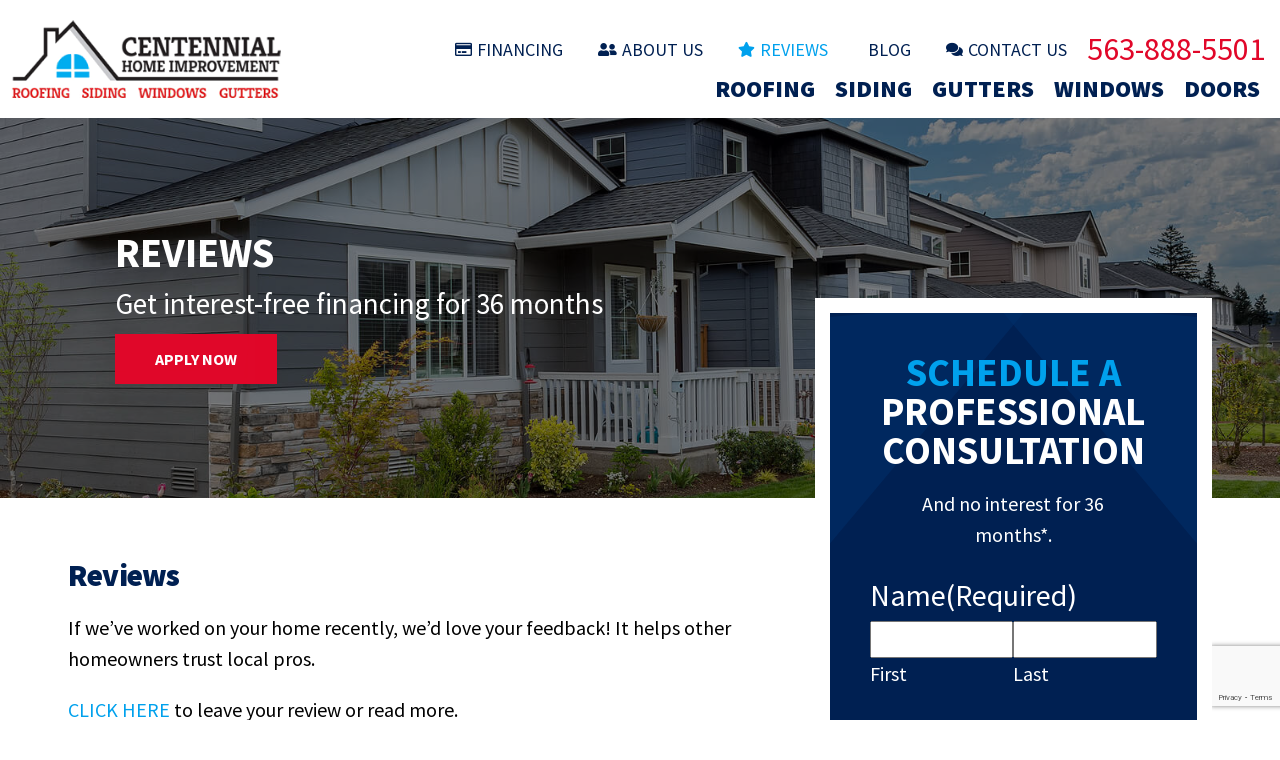

--- FILE ---
content_type: text/html; charset=UTF-8
request_url: https://centennialhic.com/testimonials/
body_size: 40444
content:
<!DOCTYPE html>
<html lang="en" itemscope itemtype="http://schema.org/WebPage">
<head>
<meta http-equiv="X-UA-Compatible" content="IE=edge">
<meta name="viewport" content="width=device-width, initial-scale=1">
<meta charset="UTF-8">
<script type="text/javascript">
/* <![CDATA[ */
var gform;gform||(document.addEventListener("gform_main_scripts_loaded",function(){gform.scriptsLoaded=!0}),document.addEventListener("gform/theme/scripts_loaded",function(){gform.themeScriptsLoaded=!0}),window.addEventListener("DOMContentLoaded",function(){gform.domLoaded=!0}),gform={domLoaded:!1,scriptsLoaded:!1,themeScriptsLoaded:!1,isFormEditor:()=>"function"==typeof InitializeEditor,callIfLoaded:function(o){return!(!gform.domLoaded||!gform.scriptsLoaded||!gform.themeScriptsLoaded&&!gform.isFormEditor()||(gform.isFormEditor()&&console.warn("The use of gform.initializeOnLoaded() is deprecated in the form editor context and will be removed in Gravity Forms 3.1."),o(),0))},initializeOnLoaded:function(o){gform.callIfLoaded(o)||(document.addEventListener("gform_main_scripts_loaded",()=>{gform.scriptsLoaded=!0,gform.callIfLoaded(o)}),document.addEventListener("gform/theme/scripts_loaded",()=>{gform.themeScriptsLoaded=!0,gform.callIfLoaded(o)}),window.addEventListener("DOMContentLoaded",()=>{gform.domLoaded=!0,gform.callIfLoaded(o)}))},hooks:{action:{},filter:{}},addAction:function(o,r,e,t){gform.addHook("action",o,r,e,t)},addFilter:function(o,r,e,t){gform.addHook("filter",o,r,e,t)},doAction:function(o){gform.doHook("action",o,arguments)},applyFilters:function(o){return gform.doHook("filter",o,arguments)},removeAction:function(o,r){gform.removeHook("action",o,r)},removeFilter:function(o,r,e){gform.removeHook("filter",o,r,e)},addHook:function(o,r,e,t,n){null==gform.hooks[o][r]&&(gform.hooks[o][r]=[]);var d=gform.hooks[o][r];null==n&&(n=r+"_"+d.length),gform.hooks[o][r].push({tag:n,callable:e,priority:t=null==t?10:t})},doHook:function(r,o,e){var t;if(e=Array.prototype.slice.call(e,1),null!=gform.hooks[r][o]&&((o=gform.hooks[r][o]).sort(function(o,r){return o.priority-r.priority}),o.forEach(function(o){"function"!=typeof(t=o.callable)&&(t=window[t]),"action"==r?t.apply(null,e):e[0]=t.apply(null,e)})),"filter"==r)return e[0]},removeHook:function(o,r,t,n){var e;null!=gform.hooks[o][r]&&(e=(e=gform.hooks[o][r]).filter(function(o,r,e){return!!(null!=n&&n!=o.tag||null!=t&&t!=o.priority)}),gform.hooks[o][r]=e)}});
/* ]]> */
</script>

<link rel="profile" href="http://gmpg.org/xfn/11">
<link rel="icon" href="https://centennialhic.com/favicon.ico" type="image/x-icon">

<meta name='robots' content='index, follow, max-image-preview:large, max-snippet:-1, max-video-preview:-1' />

	<!-- This site is optimized with the Yoast SEO Premium plugin v26.7 (Yoast SEO v26.7) - https://yoast.com/wordpress/plugins/seo/ -->
	<title>Reviews of Our Work | Centennial Home Improvement</title>
	<meta name="description" content="If we’ve worked on your home recently, we’d love your feedback! It helps other homeowners trust local pros." />
	<link rel="canonical" href="https://centennialhic.com/testimonials/" />
	<meta property="og:locale" content="en_US" />
	<meta property="og:type" content="article" />
	<meta property="og:title" content="Reviews" />
	<meta property="og:description" content="If we’ve worked on your home recently, we’d love your feedback! It helps other homeowners trust local pros." />
	<meta property="og:url" content="https://centennialhic.com/testimonials/" />
	<meta property="og:site_name" content="Centennial Home Improvement" />
	<meta property="article:publisher" content="https://www.facebook.com/centennialhomeimprovementllc" />
	<meta property="article:modified_time" content="2025-10-31T18:50:56+00:00" />
	<meta name="twitter:card" content="summary_large_image" />
	<meta name="twitter:label1" content="Est. reading time" />
	<meta name="twitter:data1" content="1 minute" />
	<script type="application/ld+json" class="yoast-schema-graph">{"@context":"https://schema.org","@graph":[{"@type":"WebPage","@id":"https://centennialhic.com/testimonials/","url":"https://centennialhic.com/testimonials/","name":"Reviews of Our Work | Centennial Home Improvement","isPartOf":{"@id":"https://centennialhic.com/#website"},"datePublished":"2018-03-06T07:54:14+00:00","dateModified":"2025-10-31T18:50:56+00:00","description":"If we’ve worked on your home recently, we’d love your feedback! It helps other homeowners trust local pros.","breadcrumb":{"@id":"https://centennialhic.com/testimonials/#breadcrumb"},"inLanguage":"en","potentialAction":[{"@type":"ReadAction","target":["https://centennialhic.com/testimonials/"]}]},{"@type":"BreadcrumbList","@id":"https://centennialhic.com/testimonials/#breadcrumb","itemListElement":[{"@type":"ListItem","position":1,"name":"Home","item":"https://centennialhic.com/"},{"@type":"ListItem","position":2,"name":"Reviews"}]},{"@type":"WebSite","@id":"https://centennialhic.com/#website","url":"https://centennialhic.com/","name":"Centennial Home Improvement","description":"Welcome to Centennial Home Improvement","publisher":{"@id":"https://centennialhic.com/#organization"},"potentialAction":[{"@type":"SearchAction","target":{"@type":"EntryPoint","urlTemplate":"https://centennialhic.com/?s={search_term_string}"},"query-input":{"@type":"PropertyValueSpecification","valueRequired":true,"valueName":"search_term_string"}}],"inLanguage":"en"},{"@type":"Organization","@id":"https://centennialhic.com/#organization","name":"Centennial Home Improvement","alternateName":"Centennial","url":"https://centennialhic.com/","logo":{"@type":"ImageObject","inLanguage":"en","@id":"https://centennialhic.com/#/schema/logo/image/","url":"https://centennialhic.com/wp-content/uploads/2024/06/main-logo.png","contentUrl":"https://centennialhic.com/wp-content/uploads/2024/06/main-logo.png","width":320,"height":92,"caption":"Centennial Home Improvement"},"image":{"@id":"https://centennialhic.com/#/schema/logo/image/"},"sameAs":["https://www.facebook.com/centennialhomeimprovementllc"]}]}</script>
	<!-- / Yoast SEO Premium plugin. -->


<link rel='dns-prefetch' href='//public.pandalytics.ai' />
<link rel='dns-prefetch' href='//ajax.googleapis.com' />
<link rel='dns-prefetch' href='//www.google.com' />
<link rel='dns-prefetch' href='//www.googletagmanager.com' />
<link rel='dns-prefetch' href='//static.reviewmgr.com' />
<link rel='dns-prefetch' href='//fonts.googleapis.com' />
<link rel="alternate" type="application/rss+xml" title="Centennial Home Improvement &raquo; Feed" href="https://centennialhic.com/feed/" />
<link rel="alternate" type="application/rss+xml" title="Centennial Home Improvement &raquo; Comments Feed" href="https://centennialhic.com/comments/feed/" />
<link rel="alternate" title="oEmbed (JSON)" type="application/json+oembed" href="https://centennialhic.com/wp-json/oembed/1.0/embed?url=https%3A%2F%2Fcentennialhic.com%2Ftestimonials%2F" />
<link rel="alternate" title="oEmbed (XML)" type="text/xml+oembed" href="https://centennialhic.com/wp-json/oembed/1.0/embed?url=https%3A%2F%2Fcentennialhic.com%2Ftestimonials%2F&#038;format=xml" />
<style id='wp-img-auto-sizes-contain-inline-css' type='text/css'>
img:is([sizes=auto i],[sizes^="auto," i]){contain-intrinsic-size:3000px 1500px}
/*# sourceURL=wp-img-auto-sizes-contain-inline-css */
</style>
<link rel='stylesheet' id='reviewstream-css' href='https://static.reviewmgr.com/assets/reviewstream.css?v=20260119' type='text/css' media='all' />
<link rel='stylesheet' id='wp-components-css' href='https://centennialhic.com/wp-includes/css/dist/components/style.min.css' type='text/css' media='all' />
<link rel='stylesheet' id='wp-preferences-css' href='https://centennialhic.com/wp-includes/css/dist/preferences/style.min.css' type='text/css' media='all' />
<link rel='stylesheet' id='wp-block-editor-css' href='https://centennialhic.com/wp-includes/css/dist/block-editor/style.min.css' type='text/css' media='all' />
<link rel='stylesheet' id='popup-maker-block-library-style-css' href='https://centennialhic.com/wp-content/plugins/popup-maker/dist/packages/block-library-style.css' type='text/css' media='all' />
<link rel='stylesheet' id='smct-styles-css' href='https://centennialhic.com/wp-content/plugins/socius-marketing-page-taxonomy/css/styles.min.css' type='text/css' media='all' />
<link rel='stylesheet' id='googlefonts-css' href='//fonts.googleapis.com/css?family=Source+Sans+Pro%3A300%2C400%2C600%2C700%2C900%7CRoboto%3A400%2C700' type='text/css' media='all' />
<link rel='stylesheet' id='vendor-css-css' href='https://centennialhic.com/wp-content/themes/centennial-theme/css/vendor.min.css' type='text/css' media='all' />
<link rel='stylesheet' id='theme-css-css' href='https://centennialhic.com/wp-content/themes/centennial-theme/css/style.css' type='text/css' media='all' />
<script type="text/javascript" src="//ajax.googleapis.com/ajax/libs/jquery/1.12.4/jquery.min.js" id="jquery-js"></script>

<!-- Google tag (gtag.js) snippet added by Site Kit -->
<!-- Google Analytics snippet added by Site Kit -->
<!-- Google Ads snippet added by Site Kit -->
<script type="text/javascript" src="https://www.googletagmanager.com/gtag/js?id=G-WZYXFG1GPY" id="google_gtagjs-js" async></script>
<script type="text/javascript" id="google_gtagjs-js-after">
/* <![CDATA[ */
window.dataLayer = window.dataLayer || [];function gtag(){dataLayer.push(arguments);}
gtag("set","linker",{"domains":["centennialhic.com"]});
gtag("js", new Date());
gtag("set", "developer_id.dZTNiMT", true);
gtag("config", "G-WZYXFG1GPY");
gtag("config", "AW-881514588");
 window._googlesitekit = window._googlesitekit || {}; window._googlesitekit.throttledEvents = []; window._googlesitekit.gtagEvent = (name, data) => { var key = JSON.stringify( { name, data } ); if ( !! window._googlesitekit.throttledEvents[ key ] ) { return; } window._googlesitekit.throttledEvents[ key ] = true; setTimeout( () => { delete window._googlesitekit.throttledEvents[ key ]; }, 5 ); gtag( "event", name, { ...data, event_source: "site-kit" } ); }; 
//# sourceURL=google_gtagjs-js-after
/* ]]> */
</script>
<link rel="https://api.w.org/" href="https://centennialhic.com/wp-json/" /><link rel="alternate" title="JSON" type="application/json" href="https://centennialhic.com/wp-json/wp/v2/pages/159" /><link rel="EditURI" type="application/rsd+xml" title="RSD" href="https://centennialhic.com/xmlrpc.php?rsd" />
<link rel='shortlink' href='https://centennialhic.com/?p=159' />
<meta name="generator" content="Site Kit by Google 1.170.0" /><style></style><meta name="google-site-verification" content="5Py5srYCqiBeyl2mMub4lan9U6ht9QT_aszOTeBVDg0"><style type="text/css">.recentcomments a{display:inline !important;padding:0 !important;margin:0 !important;}</style><meta name="redi-version" content="1.2.7" />		<style type="text/css" id="wp-custom-css">
			.site-navigation .top-nav ul ul li a
{
	color:#fff;
}

.site-navigation .top-nav .menu ul
{
	    display: none;
    position: absolute;
    z-index: 99;
    width: 275px;
    background: #00a1ed;
    left: 0;
    top: 28px;
    text-align: left;
    -webkit-box-shadow: 10px 10px 20px rgba(0,0,0,.15);
    box-shadow: 10px 10px 20px rgba(0,0,0,.15);
}
.site-navigation .top-nav .menu li:hover>ul 
{
	    display: block;
    -webkit-animation: fadein .25s;
    animation: fadein .25s;
}
.site-footer .ftr-top .ftr-logo img {
    width: 55%;
}

label, legend {
    color: white !important;
}
.gform_button {
	background-color: #e10729 !important;
}

.gform-theme--foundation {
	--gf-form-gap-y: 25px;
}

@media (max-width: 991px) {
  .sidebar-inner {
    position: relative !important;
  }

  .sidebar-sticky {
    position: relative !important;
  }
}

.single .sidebar-inner {
	width: 400px;
}

.single .hentry {
	margin-top: -10% !important;
	margin-left:2% !important
}
.category #content {
	margin-top: -6% !important
		
}

.category .sidebar {
	margin-top: -200px 
}

.siding-table {
  width: 100%;
  border-collapse: collapse;
  margin-top: 1rem;
  margin-bottom: 1rem;
  font-family: inherit;
}
.siding-table th,
.siding-table td {
  border: 1px solid #ddd;
  padding: 12px 16px;
  text-align: left;
}
.siding-table th {
  background-color: #f5f5f5;
  font-weight: bold;
}
.siding-table tr:nth-child(even) {
  background-color: #fafafa;
}
.siding-table tr:hover {
  background-color: #f0f0f0;
}
.page .sidebar {
    margin-top: -200px;
    z-index: 1;
}
body.page-id-3307 .btn-primary {
 display: none;
	}
body.page-id-3307
	.gform-theme--foundation  {
	background-color: #002052;
padding: 15px 45px;
}
body.page-id-3307 .h2, h2 {
	color: #ffffff;
}
body.page-id-3307 .gform_button {
    background-color: #204ce5 !important;
}
body.page-id-3307  .gform_confirmation_message_4 { color: #ffffff;
	}
body.page-id-3491
	.gform-theme--foundation  {
	background-color: #002052;
padding: 15px 45px;
}
body.page-id-3491  .gform_confirmation_message { color: #ffffff;
	}
body.page-id-3491
.gfield_description {color: #ffffff;
}
body.page-id-3491
.gform_wrapper .gform_footer input[type="submit"],
body .gform_wrapper .gform_footer button {
  position: relative !important;
  z-index: 9999 !important;
  pointer-events: auto !important;
}
body.page-id-3522
	.gform-theme--foundation  {
	background-color: #002052;
padding: 15px 45px;
}
body.page-id-3522  .gform_confirmation_message { color: #ffffff;
	}
body.page-id-3522
.gfield_description {color: #ffffff;
}
body.page-id-3522
.gform_wrapper .gform_footer input[type="submit"],
body .gform_wrapper .gform_footer button {
  position: relative !important;
  z-index: 9999 !important;
  pointer-events: auto !important;
}
body.page-id-3522
.btn {display: none;
}
body.page-id-3522
.section-title {color: #00a1ed;
}		</style>
		
<style>@media screen and (min-width: 992px) {
.masthead.home-header {
  z-index: 9 !important;
 }
}</style><!-- Google Tag Manager -->
<script>(function(w,d,s,l,i){w[l]=w[l]||[];w[l].push({'gtm.start':
new Date().getTime(),event:'gtm.js'});var f=d.getElementsByTagName(s)[0],
j=d.createElement(s),dl=l!='dataLayer'?'&l='+l:'';j.async=true;j.src=
'https://www.googletagmanager.com/gtm.js?id='+i+dl;f.parentNode.insertBefore(j,f);
})(window,document,'script','dataLayer','GTM-M5SVSWZ3');</script>
<!-- End Google Tag Manager -->
<!-- Facebook Pixel Code -->
<script>
!function(f,b,e,v,n,t,s)
{if(f.fbq)return;n=f.fbq=function(){n.callMethod?
n.callMethod.apply(n,arguments):n.queue.push(arguments)};
if(!f._fbq)f._fbq=n;n.push=n;n.loaded=!0;n.version='2.0';
n.queue=[];t=b.createElement(e);t.async=!0;
t.src=v;s=b.getElementsByTagName(e)[0];
s.parentNode.insertBefore(t,s)}(window,document,'script',
'https://connect.facebook.net/en_US/fbevents.js');
fbq('init', '429242514657083'); 
fbq('track', 'PageView');
</script>
<noscript>
<img height="1" width="1" 
src="https://www.facebook.com/tr?id=429242514657083&ev=PageView
&noscript=1"/>
</noscript>
<!-- End Facebook Pixel Code -->
<meta name="facebook-domain-verification" content="mgyj08hhygvpxmogusu8il3nndhkyk" />

<script>
  (function(w,d,t,r,u)
  {
    var f,n,i;
    w[u]=w[u]||[],f=function()
    {
      var o={ti:"56342123"};
      o.q=w[u],w[u]=new UET(o),w[u].push("pageLoad")
    },
    n=d.createElement(t),n.src=r,n.async=1,n.onload=n.onreadystatechange=function()
    {
      var s=this.readyState;
      s&&s!=="loaded"&&s!=="complete"||(f(),n.onload=n.onreadystatechange=null)
    },
    i=d.getElementsByTagName(t)[0],i.parentNode.insertBefore(n,i)
  })
  (window,document,"script","//bat.bing.com/bat.js","uetq");
</script>

<!-- Google Conversion Tracker Tag -->
		<!-- Google tag (gtag.js) -->
<script async src="https://www.googletagmanager.com/gtag/js?id=AW-881514588"></script>
<script>
  window.dataLayer = window.dataLayer || [];
  function gtag(){dataLayer.push(arguments);}
  gtag('js', new Date());

  gtag('config', 'AW-881514588');
</script>

<!-- Internal Google Ads Campaign -->
<script type="text/JavaScript">
window.dataLayer = window.dataLayer || []; function gtag(){dataLayer.push(arguments);} gtag('js', new Date()); gtag('config', 'AW-0');
</script>
<!-- Internal Google Ads Campaign -->
<meta name="google-site-verification" content="etil9B9cjZ_o4BlqMahTlcQFO61e8Qv2AE5qLwG_IQQ" />

<!-- Meta Pixel Code -->
<script>
!function(f,b,e,v,n,t,s)
{if(f.fbq)return;n=f.fbq=function(){n.callMethod?
n.callMethod.apply(n,arguments):n.queue.push(arguments)};
if(!f._fbq)f._fbq=n;n.push=n;n.loaded=!0;n.version='2.0';
n.queue=[];t=b.createElement(e);t.async=!0;
t.src=v;s=b.getElementsByTagName(e)[0];
s.parentNode.insertBefore(t,s)}(window, document,'script',
'https://connect.facebook.net/en_US/fbevents.js');
fbq('init', '1849790609121397');
fbq('track', 'PageView');
</script>
<noscript><img height="1" width="1" style="display:none"
src="https://www.facebook.com/tr?id=1849790609121397&ev=PageView&noscript=1"
/></noscript>
<!-- End Meta Pixel Code -->
<script>
  !function(v,i,b,e,c,o){if(!v[c]){var s=v[c]=function(){s.process?s.process.apply(s,arguments):s.queue.push(arguments)};s.queue=[],s.b=1*new Date;var t=i.createElement(b);t.async=!0,t.src=e;var n=i.getElementsByTagName(b)[0];n.parentNode.insertBefore(t,n)}}(window,document,"script","https://s.vibe.co/vbpx.js","vbpx");
  vbpx('init','H0Js2u');
  vbpx('event', 'page_view');
</script><link rel='stylesheet' id='gravity_forms_theme_reset-css' href='https://centennialhic.com/wp-content/plugins/gravityforms/assets/css/dist/gravity-forms-theme-reset.min.css' type='text/css' media='all' />
<link rel='stylesheet' id='gravity_forms_theme_foundation-css' href='https://centennialhic.com/wp-content/plugins/gravityforms/assets/css/dist/gravity-forms-theme-foundation.min.css' type='text/css' media='all' />
<link rel='stylesheet' id='gravity_forms_theme_framework-css' href='https://centennialhic.com/wp-content/plugins/gravityforms/assets/css/dist/gravity-forms-theme-framework.min.css' type='text/css' media='all' />
<link rel='stylesheet' id='gravity_forms_orbital_theme-css' href='https://centennialhic.com/wp-content/plugins/gravityforms/assets/css/dist/gravity-forms-orbital-theme.min.css' type='text/css' media='all' />
</head>

<body class="wp-singular page-template-default page page-id-159 wp-theme-centennial-theme" data-interest="">
<div id="page" class="site d-block w-100">
	<a class="skip-link screen-reader-text sr-only" href="#content">Skip to content</a>
	<!--[if lte IE 9]>
	<p class="browsehappy">You are using an <strong>outdated</strong> browser. Please <a href="http://browsehappy.com/" target="_blank">upgrade your browser</a> to improve your experience.</p>
	<![endif]-->
	
	<header class="masthead site-header internal-header d-block w-100">
	<div class="header-container d-flex">
        <div class="site-branding">
    		<a class="logo" href="https://centennialhic.com/" title="Centennial Home Improvement" rel="home">
    			<img src="https://centennialhic.com/wp-content/themes/centennial-theme/images/logo.png" alt="Centennial Home Improvement" />
    		</a>
    	</div>

    	<nav class="site-navigation">
    	    <div class="top-nav">
                <div class="topNav d-none d-lg-flex"><ul id="menu-top-nav" class="menu"><li id="menu-item-547" class="far fa-credit-card menu-item menu-item-type-post_type menu-item-object-page menu-item-547"><a href="https://centennialhic.com/financing/">Financing</a></li>
<li id="menu-item-548" class="fas fa-user-friends menu-item menu-item-type-post_type menu-item-object-page menu-item-has-children menu-item-548"><a href="https://centennialhic.com/about-us/">About Us</a>
<ul class="sub-menu">
	<li id="menu-item-2401" class="menu-item menu-item-type-post_type menu-item-object-page menu-item-2401"><a href="https://centennialhic.com/service-area/">Service Area</a></li>
	<li id="menu-item-2626" class="menu-item menu-item-type-custom menu-item-object-custom menu-item-2626"><a href="https://centennialhic.com/choose-energy-efficient-windows-quad-cities">Articles</a></li>
</ul>
</li>
<li id="menu-item-1287" class="fas fa-star menu-item menu-item-type-post_type menu-item-object-page current-menu-item page_item page-item-159 current_page_item menu-item-1287"><a href="https://centennialhic.com/testimonials/" aria-current="page">Reviews</a></li>
<li id="menu-item-2719" class="fas fa-block-quote menu-item menu-item-type-taxonomy menu-item-object-category menu-item-2719"><a href="https://centennialhic.com/category/blog/">Blog</a></li>
<li id="menu-item-549" class="fas fa-comments menu-item menu-item-type-post_type menu-item-object-page menu-item-549"><a href="https://centennialhic.com/contact-us-quad-cities/">Contact Us</a></li>
</ul></div>                <a class="phone" href="tel:5638885501"><i class="fas fa-phone-volume"></i> <span>563-888-5501</span></a>
        		<a class="menu-toggle d-lg-none mburger mburger--tornado" href="#mmenu"><b></b><b></b><b></b></a>
            </div>
    		<div class="main-nav d-none d-lg-flex"><ul id="menu-main-nav" class="menu"><li id="menu-item-542" class="menu-item menu-item-type-post_type menu-item-object-page menu-item-has-children menu-item-542"><a href="https://centennialhic.com/residential-roofing-contractor/">Roofing</a>
<ul class="sub-menu">
	<li id="menu-item-1207" class="menu-item menu-item-type-post_type menu-item-object-page menu-item-1207"><a href="https://centennialhic.com/residential-roofing-contractor/asphalt-shingles-quad-cities/">Asphalt</a></li>
	<li id="menu-item-2536" class="menu-item menu-item-type-post_type menu-item-object-page menu-item-2536"><a href="https://centennialhic.com/residential-roofing-contractor/metal-roofing/">Metal Roofing</a></li>
</ul>
</li>
<li id="menu-item-543" class="menu-item menu-item-type-post_type menu-item-object-page menu-item-543"><a href="https://centennialhic.com/siding-installation-replacement/">Siding</a></li>
<li id="menu-item-544" class="menu-item menu-item-type-post_type menu-item-object-page menu-item-has-children menu-item-544"><a href="https://centennialhic.com/seamless-gutters-quad-cities/">Gutters</a>
<ul class="sub-menu">
	<li id="menu-item-1222" class="menu-item menu-item-type-post_type menu-item-object-page menu-item-1222"><a href="https://centennialhic.com/seamless-gutters-quad-cities/gutter-guards-quad-cities/">Gutter Guards</a></li>
</ul>
</li>
<li id="menu-item-2549" class="menu-item menu-item-type-post_type menu-item-object-page menu-item-has-children menu-item-2549"><a href="https://centennialhic.com/windows/">Windows</a>
<ul class="sub-menu">
	<li id="menu-item-2550" class="menu-item menu-item-type-post_type menu-item-object-page menu-item-2550"><a href="https://centennialhic.com/types-of-windows/">Types of Windows</a></li>
</ul>
</li>
<li id="menu-item-2659" class="menu-item menu-item-type-post_type menu-item-object-page menu-item-has-children menu-item-2659"><a href="https://centennialhic.com/doors/">Doors</a>
<ul class="sub-menu">
	<li id="menu-item-2660" class="menu-item menu-item-type-post_type menu-item-object-page menu-item-2660"><a href="https://centennialhic.com/patio-doors/">Patio Doors</a></li>
	<li id="menu-item-2661" class="menu-item menu-item-type-post_type menu-item-object-page menu-item-2661"><a href="https://centennialhic.com/entry-doors/">Entry Doors</a></li>
</ul>
</li>
</ul></div>    	</nav>
	</div>
</header><!-- #masthead -->

	<div class="section section-hero internal-hero" style="background-image:url(https://centennialhic.com/wp-content/uploads/2019/06/internal-hero-image.jpg);">
	<div class="container-fluid">
		<div class="hero-text-box">
            <div class="hero-text-wrap">
                <div class="section-title upper white to-animate fadeInUp">Reviews</div>
                                    <div class="section-text white to-animate fadeInUp delay-400ms">Get interest-free financing for 36 months</div>
                								<div class="btnbox text-left to-animate fadeInUp delay-600ms">
					<a class="btn btn-primary" href="https://centennialhic.com/financing/">Apply Now</a>
				</div>
                            </div>
        </div>
	</div>
</div>
        
    
	<div id="content" class="site-content d-block w-100">
    
	<div id="primary" class="content-area">
		<main id="main" class="site-main container-fluid">
			
			<div class="row d-flex flex-row justify-content-center">
			
<article id="post-159" class="internal-hentry col-11 col-md-10 col-lg-7 post-159 page type-page status-publish hentry">
    
    	<div class="entry-content">
		<h1>Reviews</h1>
<p>If we’ve worked on your home recently, we’d love your feedback! It helps other homeowners trust local pros.</p>
<p><a href="https://www.google.com/maps/place/Centennial+Home+Improvement,+LLC/@41.5957116,-90.5822526,17z/data=!4m7!3m6!1s0x87e23687def01121:0x1221bcf6da0dd438!8m2!3d41.5957076!4d-90.5800586!9m1!1b1">CLICK HERE</a> to leave your review or read more.</p>
<p>&nbsp;</p>
<p>&nbsp;</p>
<p><script type="text/javascript" src="https://local.lionandpanda.com/embed/v7/174491603231493/11/987654321301115183" async></script></p>
<div id="bf-revz-widget-987654321301115183"></div>
	</div><!-- .entry-content -->
    
	</article><!-- #post-## -->


<!-- <aside class="section widget-area sidebar col-11 col-md-10 col-lg-4 col-xl-3 "> -->
<aside class="section widget-area sidebar col-11 col-md-10 col-lg-4 col-xl-4 ">
    <div class="sidebar-inner">
        <div class="sidebar-sticky">
        
                            
            <div class="sidebar-form d-none d-lg-flex">
                <div class="form">
                    <div class="form-text-wrap">
                        <div class="form-title section-title upper"><span>Schedule a</span> Professional Consultation</div>
                        <div class="form-text section-text white">And no interest for 36 months*.</div>
                    </div>
                    
                <div class='gf_browser_safari gf_browser_iphone gform_wrapper gform-theme gform-theme--foundation gform-theme--framework gform-theme--orbital' data-form-theme='orbital' data-form-index='0' id='gform_wrapper_1' ><style>#gform_wrapper_1[data-form-index="0"].gform-theme,[data-parent-form="1_0"]{--gf-color-primary: #204ce5;--gf-color-primary-rgb: 32, 76, 229;--gf-color-primary-contrast: #fff;--gf-color-primary-contrast-rgb: 255, 255, 255;--gf-color-primary-darker: #001AB3;--gf-color-primary-lighter: #527EFF;--gf-color-secondary: #fff;--gf-color-secondary-rgb: 255, 255, 255;--gf-color-secondary-contrast: #112337;--gf-color-secondary-contrast-rgb: 17, 35, 55;--gf-color-secondary-darker: #F5F5F5;--gf-color-secondary-lighter: #FFFFFF;--gf-color-out-ctrl-light: rgba(17, 35, 55, 0.1);--gf-color-out-ctrl-light-rgb: 17, 35, 55;--gf-color-out-ctrl-light-darker: rgba(104, 110, 119, 0.35);--gf-color-out-ctrl-light-lighter: #F5F5F5;--gf-color-out-ctrl-dark: #585e6a;--gf-color-out-ctrl-dark-rgb: 88, 94, 106;--gf-color-out-ctrl-dark-darker: #112337;--gf-color-out-ctrl-dark-lighter: rgba(17, 35, 55, 0.65);--gf-color-in-ctrl: #fff;--gf-color-in-ctrl-rgb: 255, 255, 255;--gf-color-in-ctrl-contrast: #112337;--gf-color-in-ctrl-contrast-rgb: 17, 35, 55;--gf-color-in-ctrl-darker: #F5F5F5;--gf-color-in-ctrl-lighter: #FFFFFF;--gf-color-in-ctrl-primary: #204ce5;--gf-color-in-ctrl-primary-rgb: 32, 76, 229;--gf-color-in-ctrl-primary-contrast: #fff;--gf-color-in-ctrl-primary-contrast-rgb: 255, 255, 255;--gf-color-in-ctrl-primary-darker: #001AB3;--gf-color-in-ctrl-primary-lighter: #527EFF;--gf-color-in-ctrl-light: rgba(17, 35, 55, 0.1);--gf-color-in-ctrl-light-rgb: 17, 35, 55;--gf-color-in-ctrl-light-darker: rgba(104, 110, 119, 0.35);--gf-color-in-ctrl-light-lighter: #F5F5F5;--gf-color-in-ctrl-dark: #585e6a;--gf-color-in-ctrl-dark-rgb: 88, 94, 106;--gf-color-in-ctrl-dark-darker: #112337;--gf-color-in-ctrl-dark-lighter: rgba(17, 35, 55, 0.65);--gf-radius: 3px;--gf-font-size-secondary: 14px;--gf-font-size-tertiary: 13px;--gf-icon-ctrl-number: url("data:image/svg+xml,%3Csvg width='8' height='14' viewBox='0 0 8 14' fill='none' xmlns='http://www.w3.org/2000/svg'%3E%3Cpath fill-rule='evenodd' clip-rule='evenodd' d='M4 0C4.26522 5.96046e-08 4.51957 0.105357 4.70711 0.292893L7.70711 3.29289C8.09763 3.68342 8.09763 4.31658 7.70711 4.70711C7.31658 5.09763 6.68342 5.09763 6.29289 4.70711L4 2.41421L1.70711 4.70711C1.31658 5.09763 0.683417 5.09763 0.292893 4.70711C-0.0976311 4.31658 -0.097631 3.68342 0.292893 3.29289L3.29289 0.292893C3.48043 0.105357 3.73478 0 4 0ZM0.292893 9.29289C0.683417 8.90237 1.31658 8.90237 1.70711 9.29289L4 11.5858L6.29289 9.29289C6.68342 8.90237 7.31658 8.90237 7.70711 9.29289C8.09763 9.68342 8.09763 10.3166 7.70711 10.7071L4.70711 13.7071C4.31658 14.0976 3.68342 14.0976 3.29289 13.7071L0.292893 10.7071C-0.0976311 10.3166 -0.0976311 9.68342 0.292893 9.29289Z' fill='rgba(17, 35, 55, 0.65)'/%3E%3C/svg%3E");--gf-icon-ctrl-select: url("data:image/svg+xml,%3Csvg width='10' height='6' viewBox='0 0 10 6' fill='none' xmlns='http://www.w3.org/2000/svg'%3E%3Cpath fill-rule='evenodd' clip-rule='evenodd' d='M0.292893 0.292893C0.683417 -0.097631 1.31658 -0.097631 1.70711 0.292893L5 3.58579L8.29289 0.292893C8.68342 -0.0976311 9.31658 -0.0976311 9.70711 0.292893C10.0976 0.683417 10.0976 1.31658 9.70711 1.70711L5.70711 5.70711C5.31658 6.09763 4.68342 6.09763 4.29289 5.70711L0.292893 1.70711C-0.0976311 1.31658 -0.0976311 0.683418 0.292893 0.292893Z' fill='rgba(17, 35, 55, 0.65)'/%3E%3C/svg%3E");--gf-icon-ctrl-search: url("data:image/svg+xml,%3Csvg width='640' height='640' xmlns='http://www.w3.org/2000/svg'%3E%3Cpath d='M256 128c-70.692 0-128 57.308-128 128 0 70.691 57.308 128 128 128 70.691 0 128-57.309 128-128 0-70.692-57.309-128-128-128zM64 256c0-106.039 85.961-192 192-192s192 85.961 192 192c0 41.466-13.146 79.863-35.498 111.248l154.125 154.125c12.496 12.496 12.496 32.758 0 45.254s-32.758 12.496-45.254 0L367.248 412.502C335.862 434.854 297.467 448 256 448c-106.039 0-192-85.962-192-192z' fill='rgba(17, 35, 55, 0.65)'/%3E%3C/svg%3E");--gf-label-space-y-secondary: var(--gf-label-space-y-md-secondary);--gf-ctrl-border-color: #686e77;--gf-ctrl-size: var(--gf-ctrl-size-md);--gf-ctrl-label-color-primary: #112337;--gf-ctrl-label-color-secondary: #112337;--gf-ctrl-choice-size: var(--gf-ctrl-choice-size-md);--gf-ctrl-checkbox-check-size: var(--gf-ctrl-checkbox-check-size-md);--gf-ctrl-radio-check-size: var(--gf-ctrl-radio-check-size-md);--gf-ctrl-btn-font-size: var(--gf-ctrl-btn-font-size-md);--gf-ctrl-btn-padding-x: var(--gf-ctrl-btn-padding-x-md);--gf-ctrl-btn-size: var(--gf-ctrl-btn-size-md);--gf-ctrl-btn-border-color-secondary: #686e77;--gf-ctrl-file-btn-bg-color-hover: #EBEBEB;--gf-field-img-choice-size: var(--gf-field-img-choice-size-md);--gf-field-img-choice-card-space: var(--gf-field-img-choice-card-space-md);--gf-field-img-choice-check-ind-size: var(--gf-field-img-choice-check-ind-size-md);--gf-field-img-choice-check-ind-icon-size: var(--gf-field-img-choice-check-ind-icon-size-md);--gf-field-pg-steps-number-color: rgba(17, 35, 55, 0.8);}</style><div id='gf_1' class='gform_anchor' tabindex='-1'></div>
                        <div class='gform_heading'>
                            <p class='gform_description'></p>
                        </div><form method='post' enctype='multipart/form-data'  id='gform_1'  action='/testimonials/#gf_1' data-formid='1' novalidate><input name="geolocation_submitter_location" id="geolocation_submitter_location" type="hidden" data-js="geolocation_submitter_location" value="" />					<div style="display: none !important;" class="akismet-fields-container gf_invisible" data-prefix="ak_"> 
 <input type='hidden' class='gforms-pum' value='{"closepopup":false,"closedelay":0,"openpopup":false,"openpopup_id":0}' />
						<label>&#916;<textarea name="ak_hp_textarea" cols="45" rows="8" maxlength="100"></textarea></label>
						<input type="hidden" id="ak_js_1" name="ak_js" value="87" />
						<script type="text/javascript">
/* <![CDATA[ */
document.getElementById( "ak_js_1" ).setAttribute( "value", ( new Date() ).getTime() );
/* ]]> */
</script>

					</div><div class='gf_invisible ginput_recaptchav3' data-sitekey='6Lff_QErAAAAAE9q9VEpVONyf3fOiooNT5kmde8k' data-tabindex='0'><input id="input_9e4ac593f2b5cde8e633ad1c4ff5c880" class="gfield_recaptcha_response" type="hidden" name="input_9e4ac593f2b5cde8e633ad1c4ff5c880" value=""/></div>
                        <div class='gform-body gform_body'><div id='gform_page_1_1' class='gform_page ' data-js='page-field-id-0' >
					<div class='gform_page_fields'><div id='gform_fields_1' class='gform_fields top_label form_sublabel_below description_below validation_below'><fieldset id="field_1_1" class="gfield gfield--type-name gfield--input-type-name gfield_contains_required field_sublabel_below gfield--no-description field_description_below field_validation_below gfield_visibility_visible"  ><legend class='gfield_label gform-field-label gfield_label_before_complex' >Name<span class="gfield_required"><span class="gfield_required gfield_required_text">(Required)</span></span></legend><div class='ginput_complex ginput_container ginput_container--name no_prefix has_first_name no_middle_name has_last_name no_suffix gf_name_has_2 ginput_container_name gform-grid-row' id='input_1_1'>
                            
                            <span id='input_1_1_3_container' class='name_first gform-grid-col gform-grid-col--size-auto' >
                                                    <input type='text' name='input_1.3' id='input_1_1_3' value=''   aria-required='true'     />
                                                    <label for='input_1_1_3' class='gform-field-label gform-field-label--type-sub '>First</label>
                                                </span>
                            
                            <span id='input_1_1_6_container' class='name_last gform-grid-col gform-grid-col--size-auto' >
                                                    <input type='text' name='input_1.6' id='input_1_1_6' value=''   aria-required='true'     />
                                                    <label for='input_1_1_6' class='gform-field-label gform-field-label--type-sub '>Last</label>
                                                </span>
                            
                        </div></fieldset><div id="field_1_3" class="gfield gfield--type-phone gfield--input-type-phone gfield--width-half gfield_contains_required field_sublabel_below gfield--no-description field_description_below field_validation_below gfield_visibility_visible"  ><label class='gfield_label gform-field-label' for='input_1_3'>Phone<span class="gfield_required"><span class="gfield_required gfield_required_text">(Required)</span></span></label><div class='ginput_container ginput_container_phone'><input name='input_3' id='input_1_3' type='tel' value='' class='large'   aria-required="true" aria-invalid="false"   /></div></div><div id="field_1_4" class="gfield gfield--type-email gfield--input-type-email gfield--width-half gfield_contains_required field_sublabel_below gfield--no-description field_description_below field_validation_below gfield_visibility_visible"  ><label class='gfield_label gform-field-label' for='input_1_4'>Email<span class="gfield_required"><span class="gfield_required gfield_required_text">(Required)</span></span></label><div class='ginput_container ginput_container_email'>
                            <input name='input_4' id='input_1_4' type='email' value='' class='large'    aria-required="true" aria-invalid="false"  />
                        </div></div></div>
                    </div>
                    <div class='gform-page-footer gform_page_footer top_label'>
                         <input type='button' id='gform_next_button_1_9' class='gform_next_button gform-theme-button button' onclick='gform.submission.handleButtonClick(this);' data-submission-type='next' value='Next'  /> 
                    </div>
                </div>
                <div id='gform_page_1_2' class='gform_page' data-js='page-field-id-9' style='display:none;'>
                    <div class='gform_page_fields'>
                        <div id='gform_fields_1_2' class='gform_fields top_label form_sublabel_below description_below validation_below'><fieldset id="field_1_11" class="gfield gfield--type-address gfield--input-type-address gfield--width-full gfield_contains_required field_sublabel_below gfield--no-description field_description_below field_validation_below gfield_visibility_visible"   data-js="geolocation-enabled"><legend class='gfield_label gform-field-label gfield_label_before_complex' >Address<span class="gfield_required"><span class="gfield_required gfield_required_text">(Required)</span></span></legend>    
                    <div class='ginput_complex ginput_container has_street has_street2 has_city has_state has_zip has_country ginput_container_address gform-grid-row' id='input_1_11' >
                         <span class='ginput_full address_line_1 ginput_address_line_1 gform-grid-col' id='input_1_11_1_container' >
                                        <input type='text' name='input_11.1' id='input_1_11_1' value=''    aria-required='true'    />
                                        <label for='input_1_11_1' id='input_1_11_1_label' class='gform-field-label gform-field-label--type-sub '>Street Address</label>
                                    </span><span class='ginput_full address_line_2 ginput_address_line_2 gform-grid-col' id='input_1_11_2_container' >
                                        <input type='text' name='input_11.2' id='input_1_11_2' value=''     aria-required='false'   />
                                        <label for='input_1_11_2' id='input_1_11_2_label' class='gform-field-label gform-field-label--type-sub '>Address Line 2</label>
                                    </span><span class='ginput_left address_city ginput_address_city gform-grid-col' id='input_1_11_3_container' >
                                    <input type='text' name='input_11.3' id='input_1_11_3' value=''    aria-required='true'    />
                                    <label for='input_1_11_3' id='input_1_11_3_label' class='gform-field-label gform-field-label--type-sub '>City</label>
                                 </span><span class='ginput_right address_state ginput_address_state gform-grid-col' id='input_1_11_4_container' >
                                        <input type='text' name='input_11.4' id='input_1_11_4' value=''      aria-required='true'    />
                                        <label for='input_1_11_4' id='input_1_11_4_label' class='gform-field-label gform-field-label--type-sub '>State / Province / Region</label>
                                      </span><span class='ginput_left address_zip ginput_address_zip gform-grid-col' id='input_1_11_5_container' >
                                    <input type='text' name='input_11.5' id='input_1_11_5' value=''    aria-required='true'    />
                                    <label for='input_1_11_5' id='input_1_11_5_label' class='gform-field-label gform-field-label--type-sub '>ZIP / Postal Code</label>
                                </span><span class='ginput_right address_country ginput_address_country gform-grid-col' id='input_1_11_6_container' >
                                        <select name='input_11.6' id='input_1_11_6'   aria-required='true'    ><option value='' ></option><option value='Afghanistan' >Afghanistan</option><option value='Albania' >Albania</option><option value='Algeria' >Algeria</option><option value='American Samoa' >American Samoa</option><option value='Andorra' >Andorra</option><option value='Angola' >Angola</option><option value='Anguilla' >Anguilla</option><option value='Antarctica' >Antarctica</option><option value='Antigua and Barbuda' >Antigua and Barbuda</option><option value='Argentina' >Argentina</option><option value='Armenia' >Armenia</option><option value='Aruba' >Aruba</option><option value='Australia' >Australia</option><option value='Austria' >Austria</option><option value='Azerbaijan' >Azerbaijan</option><option value='Bahamas' >Bahamas</option><option value='Bahrain' >Bahrain</option><option value='Bangladesh' >Bangladesh</option><option value='Barbados' >Barbados</option><option value='Belarus' >Belarus</option><option value='Belgium' >Belgium</option><option value='Belize' >Belize</option><option value='Benin' >Benin</option><option value='Bermuda' >Bermuda</option><option value='Bhutan' >Bhutan</option><option value='Bolivia' >Bolivia</option><option value='Bonaire, Sint Eustatius and Saba' >Bonaire, Sint Eustatius and Saba</option><option value='Bosnia and Herzegovina' >Bosnia and Herzegovina</option><option value='Botswana' >Botswana</option><option value='Bouvet Island' >Bouvet Island</option><option value='Brazil' >Brazil</option><option value='British Indian Ocean Territory' >British Indian Ocean Territory</option><option value='Brunei Darussalam' >Brunei Darussalam</option><option value='Bulgaria' >Bulgaria</option><option value='Burkina Faso' >Burkina Faso</option><option value='Burundi' >Burundi</option><option value='Cabo Verde' >Cabo Verde</option><option value='Cambodia' >Cambodia</option><option value='Cameroon' >Cameroon</option><option value='Canada' >Canada</option><option value='Cayman Islands' >Cayman Islands</option><option value='Central African Republic' >Central African Republic</option><option value='Chad' >Chad</option><option value='Chile' >Chile</option><option value='China' >China</option><option value='Christmas Island' >Christmas Island</option><option value='Cocos Islands' >Cocos Islands</option><option value='Colombia' >Colombia</option><option value='Comoros' >Comoros</option><option value='Congo' >Congo</option><option value='Congo, Democratic Republic of the' >Congo, Democratic Republic of the</option><option value='Cook Islands' >Cook Islands</option><option value='Costa Rica' >Costa Rica</option><option value='Croatia' >Croatia</option><option value='Cuba' >Cuba</option><option value='Curaçao' >Curaçao</option><option value='Cyprus' >Cyprus</option><option value='Czechia' >Czechia</option><option value='Côte d&#039;Ivoire' >Côte d&#039;Ivoire</option><option value='Denmark' >Denmark</option><option value='Djibouti' >Djibouti</option><option value='Dominica' >Dominica</option><option value='Dominican Republic' >Dominican Republic</option><option value='Ecuador' >Ecuador</option><option value='Egypt' >Egypt</option><option value='El Salvador' >El Salvador</option><option value='Equatorial Guinea' >Equatorial Guinea</option><option value='Eritrea' >Eritrea</option><option value='Estonia' >Estonia</option><option value='Eswatini' >Eswatini</option><option value='Ethiopia' >Ethiopia</option><option value='Falkland Islands' >Falkland Islands</option><option value='Faroe Islands' >Faroe Islands</option><option value='Fiji' >Fiji</option><option value='Finland' >Finland</option><option value='France' >France</option><option value='French Guiana' >French Guiana</option><option value='French Polynesia' >French Polynesia</option><option value='French Southern Territories' >French Southern Territories</option><option value='Gabon' >Gabon</option><option value='Gambia' >Gambia</option><option value='Georgia' >Georgia</option><option value='Germany' >Germany</option><option value='Ghana' >Ghana</option><option value='Gibraltar' >Gibraltar</option><option value='Greece' >Greece</option><option value='Greenland' >Greenland</option><option value='Grenada' >Grenada</option><option value='Guadeloupe' >Guadeloupe</option><option value='Guam' >Guam</option><option value='Guatemala' >Guatemala</option><option value='Guernsey' >Guernsey</option><option value='Guinea' >Guinea</option><option value='Guinea-Bissau' >Guinea-Bissau</option><option value='Guyana' >Guyana</option><option value='Haiti' >Haiti</option><option value='Heard Island and McDonald Islands' >Heard Island and McDonald Islands</option><option value='Holy See' >Holy See</option><option value='Honduras' >Honduras</option><option value='Hong Kong' >Hong Kong</option><option value='Hungary' >Hungary</option><option value='Iceland' >Iceland</option><option value='India' >India</option><option value='Indonesia' >Indonesia</option><option value='Iran' >Iran</option><option value='Iraq' >Iraq</option><option value='Ireland' >Ireland</option><option value='Isle of Man' >Isle of Man</option><option value='Israel' >Israel</option><option value='Italy' >Italy</option><option value='Jamaica' >Jamaica</option><option value='Japan' >Japan</option><option value='Jersey' >Jersey</option><option value='Jordan' >Jordan</option><option value='Kazakhstan' >Kazakhstan</option><option value='Kenya' >Kenya</option><option value='Kiribati' >Kiribati</option><option value='Korea, Democratic People&#039;s Republic of' >Korea, Democratic People&#039;s Republic of</option><option value='Korea, Republic of' >Korea, Republic of</option><option value='Kuwait' >Kuwait</option><option value='Kyrgyzstan' >Kyrgyzstan</option><option value='Lao People&#039;s Democratic Republic' >Lao People&#039;s Democratic Republic</option><option value='Latvia' >Latvia</option><option value='Lebanon' >Lebanon</option><option value='Lesotho' >Lesotho</option><option value='Liberia' >Liberia</option><option value='Libya' >Libya</option><option value='Liechtenstein' >Liechtenstein</option><option value='Lithuania' >Lithuania</option><option value='Luxembourg' >Luxembourg</option><option value='Macao' >Macao</option><option value='Madagascar' >Madagascar</option><option value='Malawi' >Malawi</option><option value='Malaysia' >Malaysia</option><option value='Maldives' >Maldives</option><option value='Mali' >Mali</option><option value='Malta' >Malta</option><option value='Marshall Islands' >Marshall Islands</option><option value='Martinique' >Martinique</option><option value='Mauritania' >Mauritania</option><option value='Mauritius' >Mauritius</option><option value='Mayotte' >Mayotte</option><option value='Mexico' >Mexico</option><option value='Micronesia' >Micronesia</option><option value='Moldova' >Moldova</option><option value='Monaco' >Monaco</option><option value='Mongolia' >Mongolia</option><option value='Montenegro' >Montenegro</option><option value='Montserrat' >Montserrat</option><option value='Morocco' >Morocco</option><option value='Mozambique' >Mozambique</option><option value='Myanmar' >Myanmar</option><option value='Namibia' >Namibia</option><option value='Nauru' >Nauru</option><option value='Nepal' >Nepal</option><option value='Netherlands' >Netherlands</option><option value='New Caledonia' >New Caledonia</option><option value='New Zealand' >New Zealand</option><option value='Nicaragua' >Nicaragua</option><option value='Niger' >Niger</option><option value='Nigeria' >Nigeria</option><option value='Niue' >Niue</option><option value='Norfolk Island' >Norfolk Island</option><option value='North Macedonia' >North Macedonia</option><option value='Northern Mariana Islands' >Northern Mariana Islands</option><option value='Norway' >Norway</option><option value='Oman' >Oman</option><option value='Pakistan' >Pakistan</option><option value='Palau' >Palau</option><option value='Palestine, State of' >Palestine, State of</option><option value='Panama' >Panama</option><option value='Papua New Guinea' >Papua New Guinea</option><option value='Paraguay' >Paraguay</option><option value='Peru' >Peru</option><option value='Philippines' >Philippines</option><option value='Pitcairn' >Pitcairn</option><option value='Poland' >Poland</option><option value='Portugal' >Portugal</option><option value='Puerto Rico' >Puerto Rico</option><option value='Qatar' >Qatar</option><option value='Romania' >Romania</option><option value='Russian Federation' >Russian Federation</option><option value='Rwanda' >Rwanda</option><option value='Réunion' >Réunion</option><option value='Saint Barthélemy' >Saint Barthélemy</option><option value='Saint Helena, Ascension and Tristan da Cunha' >Saint Helena, Ascension and Tristan da Cunha</option><option value='Saint Kitts and Nevis' >Saint Kitts and Nevis</option><option value='Saint Lucia' >Saint Lucia</option><option value='Saint Martin' >Saint Martin</option><option value='Saint Pierre and Miquelon' >Saint Pierre and Miquelon</option><option value='Saint Vincent and the Grenadines' >Saint Vincent and the Grenadines</option><option value='Samoa' >Samoa</option><option value='San Marino' >San Marino</option><option value='Sao Tome and Principe' >Sao Tome and Principe</option><option value='Saudi Arabia' >Saudi Arabia</option><option value='Senegal' >Senegal</option><option value='Serbia' >Serbia</option><option value='Seychelles' >Seychelles</option><option value='Sierra Leone' >Sierra Leone</option><option value='Singapore' >Singapore</option><option value='Sint Maarten' >Sint Maarten</option><option value='Slovakia' >Slovakia</option><option value='Slovenia' >Slovenia</option><option value='Solomon Islands' >Solomon Islands</option><option value='Somalia' >Somalia</option><option value='South Africa' >South Africa</option><option value='South Georgia and the South Sandwich Islands' >South Georgia and the South Sandwich Islands</option><option value='South Sudan' >South Sudan</option><option value='Spain' >Spain</option><option value='Sri Lanka' >Sri Lanka</option><option value='Sudan' >Sudan</option><option value='Suriname' >Suriname</option><option value='Svalbard and Jan Mayen' >Svalbard and Jan Mayen</option><option value='Sweden' >Sweden</option><option value='Switzerland' >Switzerland</option><option value='Syria Arab Republic' >Syria Arab Republic</option><option value='Taiwan' >Taiwan</option><option value='Tajikistan' >Tajikistan</option><option value='Tanzania, the United Republic of' >Tanzania, the United Republic of</option><option value='Thailand' >Thailand</option><option value='Timor-Leste' >Timor-Leste</option><option value='Togo' >Togo</option><option value='Tokelau' >Tokelau</option><option value='Tonga' >Tonga</option><option value='Trinidad and Tobago' >Trinidad and Tobago</option><option value='Tunisia' >Tunisia</option><option value='Turkmenistan' >Turkmenistan</option><option value='Turks and Caicos Islands' >Turks and Caicos Islands</option><option value='Tuvalu' >Tuvalu</option><option value='Türkiye' >Türkiye</option><option value='US Minor Outlying Islands' >US Minor Outlying Islands</option><option value='Uganda' >Uganda</option><option value='Ukraine' >Ukraine</option><option value='United Arab Emirates' >United Arab Emirates</option><option value='United Kingdom' >United Kingdom</option><option value='United States' selected='selected'>United States</option><option value='Uruguay' >Uruguay</option><option value='Uzbekistan' >Uzbekistan</option><option value='Vanuatu' >Vanuatu</option><option value='Venezuela' >Venezuela</option><option value='Viet Nam' >Viet Nam</option><option value='Virgin Islands, British' >Virgin Islands, British</option><option value='Virgin Islands, U.S.' >Virgin Islands, U.S.</option><option value='Wallis and Futuna' >Wallis and Futuna</option><option value='Western Sahara' >Western Sahara</option><option value='Yemen' >Yemen</option><option value='Zambia' >Zambia</option><option value='Zimbabwe' >Zimbabwe</option><option value='Åland Islands' >Åland Islands</option></select>
                                        <label for='input_1_11_6' id='input_1_11_6_label' class='gform-field-label gform-field-label--type-sub '>Country</label>
                                    </span>
                    <div class='gf_clear gf_clear_complex'></div>
                <input type='hidden' class='gform_hidden' name='input_11.geolocation_latitude' id='input_1_11_geolocation_latitude' value=''/><input type='hidden' class='gform_hidden' name='input_11.geolocation_longitude' id='input_1_11_geolocation_longitude' value=''/></div></fieldset></div>
                    </div>
                    <div class='gform-page-footer gform_page_footer top_label'>
                        <input type='button' id='gform_previous_button_1_10' class='gform_previous_button gform-theme-button gform-theme-button--secondary button' onclick='gform.submission.handleButtonClick(this);' data-submission-type='previous' value='Previous'  /> <input type='button' id='gform_next_button_1_10' class='gform_next_button gform-theme-button button' onclick='gform.submission.handleButtonClick(this);' data-submission-type='next' value='Next'  /> 
                    </div>
                </div>
                <div id='gform_page_1_3' class='gform_page' data-js='page-field-id-10' style='display:none;'>
                    <div class='gform_page_fields'>
                        <div id='gform_fields_1_3' class='gform_fields top_label form_sublabel_below description_below validation_below'><div id="field_1_6" class="gfield gfield--type-select gfield--input-type-select gfield--width-full gfield_contains_required field_sublabel_below gfield--no-description field_description_below field_validation_below gfield_visibility_visible"  ><label class='gfield_label gform-field-label' for='input_1_6'>Service<span class="gfield_required"><span class="gfield_required gfield_required_text">(Required)</span></span></label><div class='ginput_container ginput_container_select'><select name='input_6' id='input_1_6' class='large gfield_select'    aria-required="true" aria-invalid="false" ><option value='Roofing' >Roofing</option><option value='Siding' >Siding</option><option value='Gutters' >Gutters</option><option value='Gutter Cleaning' >Gutter Cleaning</option><option value='Doors' >Doors</option><option value='Windows' >Windows</option><option value='Windows For Vets Giveaway' >Windows For Vets Giveaway</option></select></div></div><div id="field_1_8" class="gfield gfield--type-textarea gfield--input-type-textarea gfield--width-full gfield_contains_required field_sublabel_below gfield--no-description field_description_below field_validation_below gfield_visibility_visible"  ><label class='gfield_label gform-field-label' for='input_1_8'>Describe Your Project<span class="gfield_required"><span class="gfield_required gfield_required_text">(Required)</span></span></label><div class='ginput_container ginput_container_textarea'><textarea name='input_8' id='input_1_8' class='textarea small'     aria-required="true" aria-invalid="false"   rows='10' cols='50'></textarea></div></div></div></div>
        <div class='gform-page-footer gform_page_footer top_label'><input type='submit' id='gform_previous_button_1' class='gform_previous_button gform-theme-button gform-theme-button--secondary button' onclick='gform.submission.handleButtonClick(this);' data-submission-type='previous' value='Previous'  /> <input type='submit' id='gform_submit_button_1' class='gform_button button gform-button--width-full' onclick='gform.submission.handleButtonClick(this);' data-submission-type='submit' value='Submit'  /> 
            <input type='hidden' class='gform_hidden' name='gform_submission_method' data-js='gform_submission_method_1' value='postback' />
            <input type='hidden' class='gform_hidden' name='gform_theme' data-js='gform_theme_1' id='gform_theme_1' value='orbital' />
            <input type='hidden' class='gform_hidden' name='gform_style_settings' data-js='gform_style_settings_1' id='gform_style_settings_1' value='' />
            <input type='hidden' class='gform_hidden' name='is_submit_1' value='1' />
            <input type='hidden' class='gform_hidden' name='gform_submit' value='1' />
            
            <input type='hidden' class='gform_hidden' name='gform_unique_id' value='' />
            <input type='hidden' class='gform_hidden' name='state_1' value='[base64]' />
            <input type='hidden' autocomplete='off' class='gform_hidden' name='gform_target_page_number_1' id='gform_target_page_number_1' value='2' />
            <input type='hidden' autocomplete='off' class='gform_hidden' name='gform_source_page_number_1' id='gform_source_page_number_1' value='1' />
            <input type='hidden' name='gform_field_values' value='' />
            
        </div>
             </div></div>
                        </form>
                        </div><script type="text/javascript">
/* <![CDATA[ */
 gform.initializeOnLoaded( function() {gformInitSpinner( 1, 'https://centennialhic.com/wp-content/plugins/gravityforms/images/spinner.svg', false );jQuery('#gform_ajax_frame_1').on('load',function(){var contents = jQuery(this).contents().find('*').html();var is_postback = contents.indexOf('GF_AJAX_POSTBACK') >= 0;if(!is_postback){return;}var form_content = jQuery(this).contents().find('#gform_wrapper_1');var is_confirmation = jQuery(this).contents().find('#gform_confirmation_wrapper_1').length > 0;var is_redirect = contents.indexOf('gformRedirect(){') >= 0;var is_form = form_content.length > 0 && ! is_redirect && ! is_confirmation;var mt = parseInt(jQuery('html').css('margin-top'), 10) + parseInt(jQuery('body').css('margin-top'), 10) + 100;if(is_form){jQuery('#gform_wrapper_1').html(form_content.html());if(form_content.hasClass('gform_validation_error')){jQuery('#gform_wrapper_1').addClass('gform_validation_error');} else {jQuery('#gform_wrapper_1').removeClass('gform_validation_error');}setTimeout( function() { /* delay the scroll by 50 milliseconds to fix a bug in chrome */ jQuery(document).scrollTop(jQuery('#gform_wrapper_1').offset().top - mt); }, 50 );if(window['gformInitDatepicker']) {gformInitDatepicker();}if(window['gformInitPriceFields']) {gformInitPriceFields();}var current_page = jQuery('#gform_source_page_number_1').val();gformInitSpinner( 1, 'https://centennialhic.com/wp-content/plugins/gravityforms/images/spinner.svg', false );jQuery(document).trigger('gform_page_loaded', [1, current_page]);window['gf_submitting_1'] = false;}else if(!is_redirect){var confirmation_content = jQuery(this).contents().find('.GF_AJAX_POSTBACK').html();if(!confirmation_content){confirmation_content = contents;}jQuery('#gform_wrapper_1').replaceWith(confirmation_content);jQuery(document).scrollTop(jQuery('#gf_1').offset().top - mt);jQuery(document).trigger('gform_confirmation_loaded', [1]);window['gf_submitting_1'] = false;wp.a11y.speak(jQuery('#gform_confirmation_message_1').text());}else{jQuery('#gform_1').append(contents);if(window['gformRedirect']) {gformRedirect();}}jQuery(document).trigger("gform_pre_post_render", [{ formId: "1", currentPage: "current_page", abort: function() { this.preventDefault(); } }]);        if (event && event.defaultPrevented) {                return;        }        const gformWrapperDiv = document.getElementById( "gform_wrapper_1" );        if ( gformWrapperDiv ) {            const visibilitySpan = document.createElement( "span" );            visibilitySpan.id = "gform_visibility_test_1";            gformWrapperDiv.insertAdjacentElement( "afterend", visibilitySpan );        }        const visibilityTestDiv = document.getElementById( "gform_visibility_test_1" );        let postRenderFired = false;        function triggerPostRender() {            if ( postRenderFired ) {                return;            }            postRenderFired = true;            gform.core.triggerPostRenderEvents( 1, current_page );            if ( visibilityTestDiv ) {                visibilityTestDiv.parentNode.removeChild( visibilityTestDiv );            }        }        function debounce( func, wait, immediate ) {            var timeout;            return function() {                var context = this, args = arguments;                var later = function() {                    timeout = null;                    if ( !immediate ) func.apply( context, args );                };                var callNow = immediate && !timeout;                clearTimeout( timeout );                timeout = setTimeout( later, wait );                if ( callNow ) func.apply( context, args );            };        }        const debouncedTriggerPostRender = debounce( function() {            triggerPostRender();        }, 200 );        if ( visibilityTestDiv && visibilityTestDiv.offsetParent === null ) {            const observer = new MutationObserver( ( mutations ) => {                mutations.forEach( ( mutation ) => {                    if ( mutation.type === 'attributes' && visibilityTestDiv.offsetParent !== null ) {                        debouncedTriggerPostRender();                        observer.disconnect();                    }                });            });            observer.observe( document.body, {                attributes: true,                childList: false,                subtree: true,                attributeFilter: [ 'style', 'class' ],            });        } else {            triggerPostRender();        }    } );} ); 
/* ]]> */
</script>
                </div>
            </div>
            
                        
                            
            <div class="sidebar-cta lazyload" data-bg="https://centennialhic.com/wp-content/uploads/2019/06/sidebar-cta-image.jpg">
                <div class="cta">
                    <div class="cta-text-wrap">
                        <div class="cta-title section-title upper"><span>Zero</span> Interest</div>                        <div class="cta-text section-text white">Qualified homeowners can enjoy no-interest financing <br />for 36 months!</div>                                                <div class="btnbox text-center">
        					<a class="btn btn-primary" href="https://centennialhic.com/financing/">Apply Now</a>
        				</div>
                                            </div>
                </div>
                <div class="overlay"></div>
            </div>
            
                    </div>
    </div>
</aside><!-- #secondary -->

			</div>

		</main><!-- #main -->
	</div><!-- #primary -->


	</div><!-- #content -->

	
	
    
<div class="section section-gallery with-image lazyload" data-bg="">
    <div class="container-fluid">
        <div class="row d-flex justify-content-center">
            <div class="col-12 nopadding">
                <div class="section-content center-all to-animate fadeInUp">
                    <div class="section-header">
                                                <div class="section-title black upper"><span>Examples</span> Of Our Work</div>
                    </div>
                </div>
            </div>
            <div class="gallery-container w-100 d-flex justify-content-center" data-name="">
                
                            	<ul class="nav nav-tabs main-tabs upper to-animate fadeInUp delay-200ms" role="tablist">
            	                    
                    <li><a class="gallery-item active show" href="#roofing-gallery" role="tab" data-toggle="tab" aria-selected="false">Roofing</a> </li>
            	                    
                    <li><a class="gallery-item " href="#siding-gallery" role="tab" data-toggle="tab" aria-selected="false">Siding</a> </li>
            	                    
                    <li><a class="gallery-item " href="#gutters-gallery" role="tab" data-toggle="tab" aria-selected="false">Gutters</a> </li>
            	                    
                    <li><a class="gallery-item " href="#-gallery" role="tab" data-toggle="tab" aria-selected="false"></a> </li>
            	            	</ul>
                                
                                <div class="tab-content">
                                        <div id="roofing-gallery" class="tab-pane active show to-animate fadeInUp">
                        <div class="tab-inner">
                                                        <a class="gallery-image gallery-image-1 custom-lightbox" data-fancybox="gallery-roofing" href="https://centennialhic.com/wp-content/uploads/2019/06/gallery-roofing-1.jpg"><div class="gall-bg lazyload" data-bg="https://centennialhic.com/wp-content/uploads/2019/06/gallery-roofing-1-768x409.jpg"></div></a>
                                                        <a class="gallery-image gallery-image-2 custom-lightbox" data-fancybox="gallery-roofing" href="https://centennialhic.com/wp-content/uploads/2019/06/gallery-roofing-2-1920x1084.png"><div class="gall-bg lazyload" data-bg="https://centennialhic.com/wp-content/uploads/2019/06/gallery-roofing-2-768x434.png"></div></a>
                                                        <a class="gallery-image gallery-image-3 custom-lightbox" data-fancybox="gallery-roofing" href="https://centennialhic.com/wp-content/uploads/2019/06/gallery-roofing-3-1920x1080.png"><div class="gall-bg lazyload" data-bg="https://centennialhic.com/wp-content/uploads/2019/06/gallery-roofing-3-768x432.png"></div></a>
                                                        <a class="gallery-image gallery-image-4 custom-lightbox" data-fancybox="gallery-roofing" href="https://centennialhic.com/wp-content/uploads/2019/06/gallery-roofing-4-1920x1082.png"><div class="gall-bg lazyload" data-bg="https://centennialhic.com/wp-content/uploads/2019/06/gallery-roofing-4-768x433.png"></div></a>
                                                        <a class="gallery-image gallery-image-5 custom-lightbox" data-fancybox="gallery-roofing" href="https://centennialhic.com/wp-content/uploads/2019/06/gallery-roofing-5-1920x1081.png"><div class="gall-bg lazyload" data-bg="https://centennialhic.com/wp-content/uploads/2019/06/gallery-roofing-5-768x432.png"></div></a>
                                                        <a class="gallery-image gallery-image-6 custom-lightbox" data-fancybox="gallery-roofing" href="https://centennialhic.com/wp-content/uploads/2019/06/gallery-roofing-6-1920x1079.jpg"><div class="gall-bg lazyload" data-bg="https://centennialhic.com/wp-content/uploads/2019/06/gallery-roofing-6-768x432.jpg"></div></a>
                                                        <a class="gallery-image gallery-image-7 custom-lightbox" data-fancybox="gallery-roofing" href="https://centennialhic.com/wp-content/uploads/2019/06/gallery-roofing-7-1920x1082.png"><div class="gall-bg lazyload" data-bg="https://centennialhic.com/wp-content/uploads/2019/06/gallery-roofing-7-768x433.png"></div></a>
                                                        <a class="gallery-image gallery-image-8 custom-lightbox" data-fancybox="gallery-roofing" href="https://centennialhic.com/wp-content/uploads/2019/06/gallery-roofing-8-1920x1084.jpg"><div class="gall-bg lazyload" data-bg="https://centennialhic.com/wp-content/uploads/2019/06/gallery-roofing-8-768x434.jpg"></div></a>
                                                        <a class="gallery-image gallery-image-9 custom-lightbox" data-fancybox="gallery-roofing" href="https://centennialhic.com/wp-content/uploads/2019/06/gallery-roofing-9-1920x777.jpg"><div class="gall-bg lazyload" data-bg="https://centennialhic.com/wp-content/uploads/2019/06/gallery-roofing-9-768x311.jpg"></div></a>
                                                        <a class="gallery-image gallery-image-10 custom-lightbox" data-fancybox="gallery-roofing" href="https://centennialhic.com/wp-content/uploads/2019/06/gallery-roofing-10-1920x1440.jpg"><div class="gall-bg lazyload" data-bg="https://centennialhic.com/wp-content/uploads/2019/06/gallery-roofing-10-768x576.jpg"></div></a>
                                                    </div>
                    </div>
                                        <div id="siding-gallery" class="tab-pane  to-animate fadeInUp">
                        <div class="tab-inner">
                                                        <a class="gallery-image gallery-image-1 custom-lightbox" data-fancybox="gallery-siding" href="https://centennialhic.com/wp-content/uploads/2019/06/gallery-siding-1.jpg"><div class="gall-bg lazyload" data-bg="https://centennialhic.com/wp-content/uploads/2019/06/gallery-siding-1-768x409.jpg"></div></a>
                                                        <a class="gallery-image gallery-image-2 custom-lightbox" data-fancybox="gallery-siding" href="https://centennialhic.com/wp-content/uploads/2019/06/gallery-siding-2.jpg"><div class="gall-bg lazyload" data-bg="https://centennialhic.com/wp-content/uploads/2019/06/gallery-siding-2-768x409.jpg"></div></a>
                                                        <a class="gallery-image gallery-image-3 custom-lightbox" data-fancybox="gallery-siding" href="https://centennialhic.com/wp-content/uploads/2019/06/gallery-siding-3.jpg"><div class="gall-bg lazyload" data-bg="https://centennialhic.com/wp-content/uploads/2019/06/gallery-siding-3-768x409.jpg"></div></a>
                                                        <a class="gallery-image gallery-image-4 custom-lightbox" data-fancybox="gallery-siding" href="https://centennialhic.com/wp-content/uploads/2019/06/gallery-siding-4.jpg"><div class="gall-bg lazyload" data-bg="https://centennialhic.com/wp-content/uploads/2019/06/gallery-siding-4-768x409.jpg"></div></a>
                                                        <a class="gallery-image gallery-image-5 custom-lightbox" data-fancybox="gallery-siding" href="https://centennialhic.com/wp-content/uploads/2019/06/gallery-siding-5.jpg"><div class="gall-bg lazyload" data-bg="https://centennialhic.com/wp-content/uploads/2019/06/gallery-siding-5-768x409.jpg"></div></a>
                                                        <a class="gallery-image gallery-image-6 custom-lightbox" data-fancybox="gallery-siding" href="https://centennialhic.com/wp-content/uploads/2019/06/gallery-siding-6.jpg"><div class="gall-bg lazyload" data-bg="https://centennialhic.com/wp-content/uploads/2019/06/gallery-siding-6-768x409.jpg"></div></a>
                                                        <a class="gallery-image gallery-image-7 custom-lightbox" data-fancybox="gallery-siding" href="https://centennialhic.com/wp-content/uploads/2019/06/gallery-siding-7.jpg"><div class="gall-bg lazyload" data-bg="https://centennialhic.com/wp-content/uploads/2019/06/gallery-siding-7-768x409.jpg"></div></a>
                                                        <a class="gallery-image gallery-image-8 custom-lightbox" data-fancybox="gallery-siding" href="https://centennialhic.com/wp-content/uploads/2019/06/gallery-siding-8.jpg"><div class="gall-bg lazyload" data-bg="https://centennialhic.com/wp-content/uploads/2019/06/gallery-siding-8-768x409.jpg"></div></a>
                                                        <a class="gallery-image gallery-image-9 custom-lightbox" data-fancybox="gallery-siding" href="https://centennialhic.com/wp-content/uploads/2019/06/gallery-siding-9.jpg"><div class="gall-bg lazyload" data-bg="https://centennialhic.com/wp-content/uploads/2019/06/gallery-siding-9-768x409.jpg"></div></a>
                                                        <a class="gallery-image gallery-image-10 custom-lightbox" data-fancybox="gallery-siding" href="https://centennialhic.com/wp-content/uploads/2019/06/gallery-siding-10.jpg"><div class="gall-bg lazyload" data-bg="https://centennialhic.com/wp-content/uploads/2019/06/gallery-siding-10-768x409.jpg"></div></a>
                                                    </div>
                    </div>
                                        <div id="gutters-gallery" class="tab-pane  to-animate fadeInUp">
                        <div class="tab-inner">
                                                        <a class="gallery-image gallery-image-1 custom-lightbox" data-fancybox="gallery-gutters" href="https://centennialhic.com/wp-content/uploads/2019/06/gallery-gutters-1-1920x1084.jpg"><div class="gall-bg lazyload" data-bg="https://centennialhic.com/wp-content/uploads/2019/06/gallery-gutters-1-768x434.jpg"></div></a>
                                                        <a class="gallery-image gallery-image-2 custom-lightbox" data-fancybox="gallery-gutters" href="https://centennialhic.com/wp-content/uploads/2019/06/gallery-gutters-2-1920x1084.jpg"><div class="gall-bg lazyload" data-bg="https://centennialhic.com/wp-content/uploads/2019/06/gallery-gutters-2-768x434.jpg"></div></a>
                                                        <a class="gallery-image gallery-image-3 custom-lightbox" data-fancybox="gallery-gutters" href="https://centennialhic.com/wp-content/uploads/2019/06/gallery-gutters-4-1920x1084.jpg"><div class="gall-bg lazyload" data-bg="https://centennialhic.com/wp-content/uploads/2019/06/gallery-gutters-4-768x434.jpg"></div></a>
                                                        <a class="gallery-image gallery-image-4 custom-lightbox" data-fancybox="gallery-gutters" href="https://centennialhic.com/wp-content/uploads/2019/06/gallery-gutters-5-1920x1084.jpg"><div class="gall-bg lazyload" data-bg="https://centennialhic.com/wp-content/uploads/2019/06/gallery-gutters-5-768x434.jpg"></div></a>
                                                        <a class="gallery-image gallery-image-5 custom-lightbox" data-fancybox="gallery-gutters" href="https://centennialhic.com/wp-content/uploads/2019/06/gallery-gutters-6-1920x1084.jpg"><div class="gall-bg lazyload" data-bg="https://centennialhic.com/wp-content/uploads/2019/06/gallery-gutters-6-768x434.jpg"></div></a>
                                                        <a class="gallery-image gallery-image-6 custom-lightbox" data-fancybox="gallery-gutters" href="https://centennialhic.com/wp-content/uploads/2019/07/bigstock-Worker-Attaching-Aluminum-Rain-172071764-1920x2514.jpg"><div class="gall-bg lazyload" data-bg="https://centennialhic.com/wp-content/uploads/2019/07/bigstock-Worker-Attaching-Aluminum-Rain-172071764-768x1005.jpg"></div></a>
                                                        <a class="gallery-image gallery-image-7 custom-lightbox" data-fancybox="gallery-gutters" href="https://centennialhic.com/wp-content/uploads/2019/06/gallery-gutters-8-1920x1084.jpg"><div class="gall-bg lazyload" data-bg="https://centennialhic.com/wp-content/uploads/2019/06/gallery-gutters-8-768x434.jpg"></div></a>
                                                        <a class="gallery-image gallery-image-8 custom-lightbox" data-fancybox="gallery-gutters" href="https://centennialhic.com/wp-content/uploads/2019/06/gallery-gutters-9-1920x1084.jpg"><div class="gall-bg lazyload" data-bg="https://centennialhic.com/wp-content/uploads/2019/06/gallery-gutters-9-768x434.jpg"></div></a>
                                                        <a class="gallery-image gallery-image-9 custom-lightbox" data-fancybox="gallery-gutters" href="https://centennialhic.com/wp-content/uploads/2019/07/bigstock-Contractor-Installing-Plastic-249277831-1920x1440.jpg"><div class="gall-bg lazyload" data-bg="https://centennialhic.com/wp-content/uploads/2019/07/bigstock-Contractor-Installing-Plastic-249277831-768x576.jpg"></div></a>
                                                        <a class="gallery-image gallery-image-10 custom-lightbox" data-fancybox="gallery-gutters" href="https://centennialhic.com/wp-content/uploads/2019/07/bigstock-215755495-e1563379215354-1920x1399.jpg"><div class="gall-bg lazyload" data-bg="https://centennialhic.com/wp-content/uploads/2019/07/bigstock-215755495-e1563379215354-768x560.jpg"></div></a>
                                                    </div>
                    </div>
                                        <div id="-gallery" class="tab-pane  to-animate fadeInUp">
                        <div class="tab-inner">
                                                        <a class="gallery-image gallery-image-1 custom-lightbox" data-fancybox="gallery-" href="https://centennialhic.com/wp-content/uploads/2019/06/gallery-windows-1-1920x1080.jpg"><div class="gall-bg lazyload" data-bg="https://centennialhic.com/wp-content/uploads/2019/06/gallery-windows-1-768x432.jpg"></div></a>
                                                        <a class="gallery-image gallery-image-2 custom-lightbox" data-fancybox="gallery-" href="https://centennialhic.com/wp-content/uploads/2019/06/gallery-windows-2-1920x1080.jpg"><div class="gall-bg lazyload" data-bg="https://centennialhic.com/wp-content/uploads/2019/06/gallery-windows-2-768x432.jpg"></div></a>
                                                        <a class="gallery-image gallery-image-3 custom-lightbox" data-fancybox="gallery-" href="https://centennialhic.com/wp-content/uploads/2019/06/gallery-windows-3-1920x1080.jpg"><div class="gall-bg lazyload" data-bg="https://centennialhic.com/wp-content/uploads/2019/06/gallery-windows-3-768x432.jpg"></div></a>
                                                        <a class="gallery-image gallery-image-4 custom-lightbox" data-fancybox="gallery-" href="https://centennialhic.com/wp-content/uploads/2019/06/gallery-windows-4-1920x1080.jpg"><div class="gall-bg lazyload" data-bg="https://centennialhic.com/wp-content/uploads/2019/06/gallery-windows-4-768x432.jpg"></div></a>
                                                        <a class="gallery-image gallery-image-5 custom-lightbox" data-fancybox="gallery-" href="https://centennialhic.com/wp-content/uploads/2019/06/gallery-windows-5-1920x1080.jpg"><div class="gall-bg lazyload" data-bg="https://centennialhic.com/wp-content/uploads/2019/06/gallery-windows-5-768x432.jpg"></div></a>
                                                        <a class="gallery-image gallery-image-6 custom-lightbox" data-fancybox="gallery-" href="https://centennialhic.com/wp-content/uploads/2019/06/gallery-windows-6-1920x1080.jpg"><div class="gall-bg lazyload" data-bg="https://centennialhic.com/wp-content/uploads/2019/06/gallery-windows-6-768x432.jpg"></div></a>
                                                        <a class="gallery-image gallery-image-7 custom-lightbox" data-fancybox="gallery-" href="https://centennialhic.com/wp-content/uploads/2019/06/gallery-windows-7-1920x1080.jpg"><div class="gall-bg lazyload" data-bg="https://centennialhic.com/wp-content/uploads/2019/06/gallery-windows-7-768x432.jpg"></div></a>
                                                        <a class="gallery-image gallery-image-8 custom-lightbox" data-fancybox="gallery-" href="https://centennialhic.com/wp-content/uploads/2019/06/gallery-windows-8-1920x1080.jpg"><div class="gall-bg lazyload" data-bg="https://centennialhic.com/wp-content/uploads/2019/06/gallery-windows-8-768x432.jpg"></div></a>
                                                        <a class="gallery-image gallery-image-9 custom-lightbox" data-fancybox="gallery-" href="https://centennialhic.com/wp-content/uploads/2019/06/gallery-windows-9-1920x1080.jpg"><div class="gall-bg lazyload" data-bg="https://centennialhic.com/wp-content/uploads/2019/06/gallery-windows-9-768x432.jpg"></div></a>
                                                        <a class="gallery-image gallery-image-10 custom-lightbox" data-fancybox="gallery-" href="https://centennialhic.com/wp-content/uploads/2019/06/gallery-windows-10-1920x1080.jpg"><div class="gall-bg lazyload" data-bg="https://centennialhic.com/wp-content/uploads/2019/06/gallery-windows-10-768x432.jpg"></div></a>
                                                    </div>
                    </div>
                                    </div>
                            </div>
        </div>
    </div>
</div>

    
<div class="section section-full-cta lazyload" data-bg="https://centennialhic.com/wp-content/uploads/2018/03/Go-Daddy1-e1526999978268.jpg">
    <div class="container-fluid">
        <div class="row d-flex justify-content-center">
            <div class="col-12 col-md-10">
                <div class="section-content center-all">
                    <div class="section-header to-animate fadeInUp">
                        <div class="section-title white upper"><span>Your Home</span> Can Be Beautiful</div>
                    </div>
                    <div class="section-text white to-animate fadeInUp delay-400ms">We've been providing home improvement solutions for nearly a quarter of a century and offer industry-best products at an affordable price. We also offer outstanding product and workmanship warranties so our customers can enjoy peace of mind about their investment in their home.</div>
                    <div class="btnbox text-center to-animate fadeInUp delay-600ms">
                        <a class="btn btn-primary" href="https://centennialhic.com/financing/" target="_self">Get financing on your project</a>
                    </div>
                </div>
            </div>
        </div>
    </div>
</div>


	
<div class="section section-trust-logos">
    <div class="container-fluid" style="margin: 30px auto;">
        <div class="service-areas-container to-animate fadeInUp">
            <div class="row d-flex justify-content-center align-items-center">
                <div class="col-12 col-md-6" style="text-align: center">
                    <img src="https://centennialhic.com/wp-content/uploads/2025/06/area-map.png" alt=""/>
                </div>
                <div class="col-12 col-md-6" style="max-width: 650px">
                    <h2 class="h1 upper">Counties We Serve</h2>
                    <div class="row">
<div class="col-md-6">
<ul>
<li>Clinton</li>
<li>Cedar</li>
<li>Johnson</li>
<li>Rock Island</li>
<li>Henry</li>
</ul></div>
<div class="col-md-6">
<ul>
<li>Scott</li>
<li>Knox</li>
<li>Warren</li>
<li>Mercer</li>
<li>Whiteside</li>
</ul></div>
</div>
                </div>
            </div>
        </div>
    </div>
</div>
    
<div class="section section-reviews">
    <div class="container-fluid">
        <div class="row d-flex justify-content-center">
            <div class="col-12 col-lg-10 nopadding reviews-flex-lg">
                <div class="reviews-content section-content center-all" itemprop="review" itemscope="" itemtype="http://schema.org/Review">
                    <div class="section-header to-animate fadeInUp delay-200ms">
                        <img class="heading-icon blue-icon lazyload" data-src="https://centennialhic.com/wp-content/themes/centennial-theme/images/roof-icon-blue.svg" src="https://centennialhic.com/wp-content/themes/centennial-theme/images/dummy.png" alt="">
                        <div class="section-title black upper"><span>Happy</span> Customers</div>
                        <div class="btnbox text-center">
                            <a class="btn btn-primary" href="https://centennialhic.com/testimonials/">See All Reviews</a>
                        </div>
                    </div>
                    
                                        <div class="review-body-wrap text-center to-animate fadeInUp delay-400ms">
                        <div class="review-title h1 upper">it was a no-brainer</div>                        
                        <div class="review-text black" itemprop="reviewBody">I never had to replace a roof before but I never expected it to be so easy.From start to finish, the process was wonderful. I would highly recommend Mark and his team and plan on having them do further projects.</div>                        
                        <div class="review-author upper blue bold">Keith W.</div>
                        <div class="review-stars yellow">
                            <img class="lazyload" data-src="https://centennialhic.com/wp-content/themes/centennial-theme/images/star.svg" src="https://centennialhic.com/wp-content/themes/centennial-theme/images/dummy.png" alt="review-star" /><img class="lazyload" data-src="https://centennialhic.com/wp-content/themes/centennial-theme/images/star.svg" src="https://centennialhic.com/wp-content/themes/centennial-theme/images/dummy.png" alt="review-star" /><img class="lazyload" data-src="https://centennialhic.com/wp-content/themes/centennial-theme/images/star.svg" src="https://centennialhic.com/wp-content/themes/centennial-theme/images/dummy.png" alt="review-star" /><img class="lazyload" data-src="https://centennialhic.com/wp-content/themes/centennial-theme/images/star.svg" src="https://centennialhic.com/wp-content/themes/centennial-theme/images/dummy.png" alt="review-star" /><img class="lazyload" data-src="https://centennialhic.com/wp-content/themes/centennial-theme/images/star.svg" src="https://centennialhic.com/wp-content/themes/centennial-theme/images/dummy.png" alt="review-star" />                        </div>
                        <span class="average d-none" itemprop="reviewRating" itemscope="" itemtype="http://schema.org/Rating">
                            <meta itemprop="worstRating" content="1">
                            <meta itemprop="ratingValue" content="5">
                            <meta itemprop="bestRating" content="5">
                        </span>
                    </div>
                                    </div>
            </div>
        </div>
    </div>
    <div class="reviews-image bg-img d-none d-lg-block lazyload to-animate fadeInUp" data-bg="https://centennialhic.com/wp-content/uploads/2019/06/reviews-bg-image.jpg">
        <div class="review-gradient"></div>
        <div class="review-gradient bottom"></div>
        <div class="review-gradient right"></div>
    </div>
</div>

    
<div class="section section-trust-logos">
    <div class="container-fluid">
        <div class="logo-container to-animate fadeInUp">
            
                    	<div class="logos">
        	                <div class="logo-box">
                                        <img class="lazyload" data-src="https://centennialhic.com/wp-content/uploads/2019/06/logo-bbb.png" src="https://centennialhic.com/wp-content/themes/centennial-theme/images/dummy.png" alt="bbb">
                                    </div>
        	                <div class="logo-box">
                                        <img class="lazyload" data-src="https://centennialhic.com/wp-content/uploads/2019/06/logo-google.png" src="https://centennialhic.com/wp-content/themes/centennial-theme/images/dummy.png" alt="google">
                                    </div>
        	                <div class="logo-box">
                                        <img class="lazyload" data-src="https://centennialhic.com/wp-content/uploads/2019/06/logo-mra.png" src="https://centennialhic.com/wp-content/themes/centennial-theme/images/dummy.png" alt="mra">
                                    </div>
        	                <div class="logo-box">
                                        <img class="lazyload" data-src="https://centennialhic.com/wp-content/uploads/2019/06/logo-shingle-master.png" src="https://centennialhic.com/wp-content/themes/centennial-theme/images/dummy.png" alt="shingle-master">
                                    </div>
        	        	</div>
                        
        </div>
    </div>
</div>


<footer class="site-footer d-block w-100 bg-blue">
	<div class="ftr-top">
        <div class="container-fluid col-lg-10">
            <div class="row">
                <div class="ftr-logo col-12 col-lg-4 to-animate fadeInUp">
                    <div class="logobox">
                        <a class="logo" href="https://centennialhic.com/" title="Centennial Home Improvement" rel="home">
                            <img class="lazyload" data-src="https://centennialhic.com/wp-content/uploads/2024/06/main-logo.png" src="https://centennialhic.com/wp-content/themes/centennial-theme/images/dummy.png" alt="Centennial Home Improvement">
                        </a>
                    </div>
                </div>
                <div class="ftr-info-box col-6 col-lg-4 to-animate fadeInUp delay-200ms">
                    <div class="ftr-info">
                        <div class="ftr-phone"><a href="tel:5638885501">563-888-5501</a></div>
                        <div class="ftr-address">709. E 46th St. <br class="d-sm-none" />Davenport, IA 52807</div>
                    </div>
                    <div class="ftr-directions"><a href="https://www.google.com/maps/dir/Current+Location/709.+E+46th+St.,+Davenport,+Iowa+52807" target="_blank"><i class="fas fa-map-marker-alt"></i> <span>Get Directions</span></a></div>
                    <div class="ftr-social">
                            
    <ul class="smedia">

                    <li class="social">
                <a href="https://www.facebook.com/centennialhomeimprovementllc/?ref=page_internal" target="_blank" class="facebook-square"><i class="fab fa-facebook-square"></i></a>
            </li>
    
                    <li class="social">
                <a href="https://www.instagram.com/centennialhomeimprovement/" target="_blank" class="instagram"><i class="fab fa-instagram"></i></a>
            </li>
    
                    <li class="social">
                <a href="https://www.houzz.com/pro/centennialhic/centennial-home-improvement" target="_blank" class="houzz"><i class="fab fa-houzz"></i></a>
            </li>
    
                
    </ul>
    
                    </div>
                </div>
                <div class="ftr-menu col-3 col-lg-2 to-animate fadeInUp delay-400ms">
                    <ul id="menu-footer-services" class="menu"><li id="menu-item-816" class="menu-item menu-item-type-post_type menu-item-object-page menu-item-816"><a href="https://centennialhic.com/residential-roofing-contractor/">Roofing</a></li>
<li id="menu-item-817" class="menu-item menu-item-type-post_type menu-item-object-page menu-item-817"><a href="https://centennialhic.com/siding-installation-replacement/">Siding</a></li>
<li id="menu-item-818" class="menu-item menu-item-type-post_type menu-item-object-page menu-item-818"><a href="https://centennialhic.com/seamless-gutters-quad-cities/">Gutters</a></li>
<li id="menu-item-2553" class="menu-item menu-item-type-post_type menu-item-object-page menu-item-2553"><a href="https://centennialhic.com/windows/">Windows</a></li>
</ul>                </div>
                <div class="ftr-menu col-3 col-lg-2 to-animate fadeInUp delay-600ms">
                    <ul id="menu-footer-company" class="menu"><li id="menu-item-821" class="menu-item menu-item-type-post_type menu-item-object-page menu-item-821"><a href="https://centennialhic.com/about-us/">About Us</a></li>
<li id="menu-item-822" class="menu-item menu-item-type-post_type menu-item-object-page menu-item-822"><a href="https://centennialhic.com/contact-us-quad-cities/">Contact Us</a></li>
<li id="menu-item-823" class="menu-item menu-item-type-post_type menu-item-object-page current-menu-item page_item page-item-159 current_page_item menu-item-823"><a href="https://centennialhic.com/testimonials/" aria-current="page">Reviews</a></li>
<li id="menu-item-824" class="menu-item menu-item-type-post_type menu-item-object-page menu-item-824"><a href="https://centennialhic.com/financing/">Financing</a></li>
</ul>                </div>
            </div>
        </div>
    </div>
    <div class="ftr-bottom bg-blue-dark to-animate fadeInUp delay-400ms">
		<div class="site-info">Copyright 2026 - Centennial Home Improvement <span> All Rights Reserved.</span></div>
	</div>
</footer>
<div class="sticky-nav d-block w-100">
	<div class="masthead site-header w-100">
    	<div class="header-container d-flex" style="height:100px">
            <div class="site-branding">
        		<a class="logo" href="https://centennialhic.com/" title="Centennial Home Improvement" rel="home">
        			<img src="https://centennialhic.com/wp-content/themes/centennial-theme/images/logo.png" alt="Centennial Home Improvement" />
        		</a>
        	</div>
            
            <div class="sticky-form-container d-flex align-items-center bg-red white">
                
            </div>
            
        	<nav class="site-navigation bg-blue-2 white">
        	    <div class="top-nav">
                    <a class="phone d-block d-md-none" href="tel:5638885501"><i class="fal fa-phone-volume"></i></a>
                    <div class="phone-box d-none d-md-flex">
                        <a class="phone upper" href="tel:5638885501">Quad City Area<span>563-888-5501</span></a>
                        <a class="phone upper" href="tel:5638885501">Iowa City Area<span>319-202-5805</span></a>
                    </div>
            		<a class="menu-toggle mburger mburger--tornado" data-toggle="modal" href=".sticky-menu-lightbox"><b></b><b></b><b></b></a>
                </div>
        	</nav>
    	</div>
    </div><!-- #masthead -->
</div>
<div class="mobile-app-nav d-lg-none bg-red">
            <div class="mobile-button financing-button bg-red">
            <a href="https://centennialhic.com/financing/" >                <img class="icon-small lazyload" data-src="https://centennialhic.com/wp-content/uploads/2019/06/credit-cards.svg" src="https://centennialhic.com/wp-content/themes/centennial-theme/images/dummy.png" width="20" alt="credit-cards"> <span class="upper">$0 For 36 months</span>
            </a>        </div>
	        <div class="mobile-button services-button bg-red">
                            <img class="icon-small lazyload" data-src="https://centennialhic.com/wp-content/uploads/2019/06/tools-cross.svg" src="https://centennialhic.com/wp-content/themes/centennial-theme/images/dummy.png" width="20" alt="tools-cross"> <span class="upper">Products</span>
                    </div>
	    
    	<div class="mobile-app-services bg-blue">
	        <a class="mobile-button mobile-button-1" href="https://centennialhic.com/residential-roofing-contractor/">
            <img class="icon-small lazyload" data-src="https://centennialhic.com/wp-content/uploads/2019/06/roofing-icon.svg" src="https://centennialhic.com/wp-content/themes/centennial-theme/images/dummy.png" width="26" alt="roofing">
            <div class="mobile-button-text">Roofing</div>
        </a>
	        <a class="mobile-button mobile-button-2" href="https://centennialhic.com/siding-installation-replacement/">
            <img class="icon-small lazyload" data-src="https://centennialhic.com/wp-content/uploads/2019/06/siding-icon.svg" src="https://centennialhic.com/wp-content/themes/centennial-theme/images/dummy.png" width="26" alt="siding">
            <div class="mobile-button-text">Siding</div>
        </a>
	        <a class="mobile-button mobile-button-3" href="https://centennialhic.com/seamless-gutters-quad-cities/">
            <img class="icon-small lazyload" data-src="https://centennialhic.com/wp-content/uploads/2019/06/gutters-icon.svg" src="https://centennialhic.com/wp-content/themes/centennial-theme/images/dummy.png" width="26" alt="gutters">
            <div class="mobile-button-text">Gutters</div>
        </a>
	        <a class="mobile-button mobile-button-4" href="https://centennialhic.com/doors/">
            <img class="icon-small lazyload" data-src="https://centennialhic.com/wp-content/uploads/2024/12/white-door.png" src="https://centennialhic.com/wp-content/themes/centennial-theme/images/dummy.png" width="26" alt="a white entry door">
            <div class="mobile-button-text">Doors</div>
        </a>
	        <a class="mobile-button mobile-button-5" href="https://centennialhic.com/windows/">
            <img class="icon-small lazyload" data-src="https://centennialhic.com/wp-content/uploads/2024/12/windows-icon.png" src="https://centennialhic.com/wp-content/themes/centennial-theme/images/dummy.png" width="26" alt="a white window outline">
            <div class="mobile-button-text">Windows</div>
        </a>
		</div>
    </div>

</div><!-- #page -->

<div id="mmenu">
	<ul id="mobile-menu"><li class="menu-item menu-item-type-post_type menu-item-object-page menu-item-has-children menu-item-542"><a href="https://centennialhic.com/residential-roofing-contractor/">Roofing</a>
<ul class="sub-menu">
	<li class="menu-item menu-item-type-post_type menu-item-object-page menu-item-1207"><a href="https://centennialhic.com/residential-roofing-contractor/asphalt-shingles-quad-cities/">Asphalt</a></li>
	<li class="menu-item menu-item-type-post_type menu-item-object-page menu-item-2536"><a href="https://centennialhic.com/residential-roofing-contractor/metal-roofing/">Metal Roofing</a></li>
</ul>
</li>
<li class="menu-item menu-item-type-post_type menu-item-object-page menu-item-543"><a href="https://centennialhic.com/siding-installation-replacement/">Siding</a></li>
<li class="menu-item menu-item-type-post_type menu-item-object-page menu-item-has-children menu-item-544"><a href="https://centennialhic.com/seamless-gutters-quad-cities/">Gutters</a>
<ul class="sub-menu">
	<li class="menu-item menu-item-type-post_type menu-item-object-page menu-item-1222"><a href="https://centennialhic.com/seamless-gutters-quad-cities/gutter-guards-quad-cities/">Gutter Guards</a></li>
</ul>
</li>
<li class="menu-item menu-item-type-post_type menu-item-object-page menu-item-has-children menu-item-2549"><a href="https://centennialhic.com/windows/">Windows</a>
<ul class="sub-menu">
	<li class="menu-item menu-item-type-post_type menu-item-object-page menu-item-2550"><a href="https://centennialhic.com/types-of-windows/">Types of Windows</a></li>
</ul>
</li>
<li class="menu-item menu-item-type-post_type menu-item-object-page menu-item-has-children menu-item-2659"><a href="https://centennialhic.com/doors/">Doors</a>
<ul class="sub-menu">
	<li class="menu-item menu-item-type-post_type menu-item-object-page menu-item-2660"><a href="https://centennialhic.com/patio-doors/">Patio Doors</a></li>
	<li class="menu-item menu-item-type-post_type menu-item-object-page menu-item-2661"><a href="https://centennialhic.com/entry-doors/">Entry Doors</a></li>
</ul>
</li>
<li class="far fa-credit-card menu-item menu-item-type-post_type menu-item-object-page menu-item-547"><a href="https://centennialhic.com/financing/">Financing</a></li>
<li class="fas fa-user-friends menu-item menu-item-type-post_type menu-item-object-page menu-item-has-children menu-item-548"><a href="https://centennialhic.com/about-us/">About Us</a>
<ul class="sub-menu">
	<li class="menu-item menu-item-type-post_type menu-item-object-page menu-item-2401"><a href="https://centennialhic.com/service-area/">Service Area</a></li>
	<li class="menu-item menu-item-type-custom menu-item-object-custom menu-item-2626"><a href="https://centennialhic.com/choose-energy-efficient-windows-quad-cities">Articles</a></li>
</ul>
</li>
<li class="fas fa-star menu-item menu-item-type-post_type menu-item-object-page current-menu-item page_item page-item-159 current_page_item menu-item-1287"><a href="https://centennialhic.com/testimonials/" aria-current="page">Reviews</a></li>
<li class="fas fa-block-quote menu-item menu-item-type-taxonomy menu-item-object-category menu-item-2719"><a href="https://centennialhic.com/category/blog/">Blog</a></li>
<li class="fas fa-comments menu-item menu-item-type-post_type menu-item-object-page menu-item-549"><a href="https://centennialhic.com/contact-us-quad-cities/">Contact Us</a></li>
</ul></div>

<script type="speculationrules">
{"prefetch":[{"source":"document","where":{"and":[{"href_matches":"/*"},{"not":{"href_matches":["/wp-*.php","/wp-admin/*","/wp-content/uploads/*","/wp-content/*","/wp-content/plugins/*","/wp-content/themes/centennial-theme/*","/*\\?(.+)"]}},{"not":{"selector_matches":"a[rel~=\"nofollow\"]"}},{"not":{"selector_matches":".no-prefetch, .no-prefetch a"}}]},"eagerness":"conservative"}]}
</script>
<script type="text/javascript" src="https://public.pandalytics.ai/analytics.js" id="pandalytics-external-js"></script>
<script type="text/javascript" src="https://centennialhic.com/wp-content/themes/centennial-theme/js/vendor.min.js" id="vendor-js-js"></script>
<script type="text/javascript" src="https://centennialhic.com/wp-content/themes/centennial-theme/js/main.min.js" id="theme-js-js"></script>
<script type="text/javascript" src="https://centennialhic.com/wp-content/themes/centennial-theme/js/wufoo-form-utilities.min.js" id="wufoo-form-utilities-js"></script>
<script type="text/javascript" id="gforms_recaptcha_recaptcha-js-extra">
/* <![CDATA[ */
var gforms_recaptcha_recaptcha_strings = {"nonce":"27f63860ae","disconnect":"Disconnecting","change_connection_type":"Resetting","spinner":"https://centennialhic.com/wp-content/plugins/gravityforms/images/spinner.svg","connection_type":"classic","disable_badge":"","change_connection_type_title":"Change Connection Type","change_connection_type_message":"Changing the connection type will delete your current settings.  Do you want to proceed?","disconnect_title":"Disconnect","disconnect_message":"Disconnecting from reCAPTCHA will delete your current settings.  Do you want to proceed?","site_key":"6Lff_QErAAAAAE9q9VEpVONyf3fOiooNT5kmde8k"};
//# sourceURL=gforms_recaptcha_recaptcha-js-extra
/* ]]> */
</script>
<script type="text/javascript" src="https://www.google.com/recaptcha/api.js?render=6Lff_QErAAAAAE9q9VEpVONyf3fOiooNT5kmde8k" id="gforms_recaptcha_recaptcha-js" defer="defer" data-wp-strategy="defer"></script>
<script type="text/javascript" src="https://centennialhic.com/wp-content/plugins/gravityformsrecaptcha/js/frontend.min.js" id="gforms_recaptcha_frontend-js" defer="defer" data-wp-strategy="defer"></script>
<script type="text/javascript" src="https://centennialhic.com/wp-includes/js/jquery/ui/core.min.js" id="jquery-ui-core-js"></script>
<script type="text/javascript" src="https://centennialhic.com/wp-includes/js/dist/hooks.min.js" id="wp-hooks-js"></script>
<script type="text/javascript" id="popup-maker-site-js-extra">
/* <![CDATA[ */
var pum_vars = {"version":"1.21.5","pm_dir_url":"https://centennialhic.com/wp-content/plugins/popup-maker/","ajaxurl":"https://centennialhic.com/wp-admin/admin-ajax.php","restapi":"https://centennialhic.com/wp-json/pum/v1","rest_nonce":null,"default_theme":"3541","debug_mode":"","disable_tracking":"","home_url":"/","message_position":"top","core_sub_forms_enabled":"1","popups":[],"cookie_domain":"","analytics_enabled":"1","analytics_route":"analytics","analytics_api":"https://centennialhic.com/wp-json/pum/v1"};
var pum_sub_vars = {"ajaxurl":"https://centennialhic.com/wp-admin/admin-ajax.php","message_position":"top"};
var pum_popups = [];
//# sourceURL=popup-maker-site-js-extra
/* ]]> */
</script>
<script type="text/javascript" src="//centennialhic.com/wp-content/uploads/pum/pum-site-scripts.js?defer&amp;generated=1767820128" id="popup-maker-site-js"></script>
<script type="text/javascript" src="https://centennialhic.com/wp-content/plugins/google-site-kit/dist/assets/js/googlesitekit-events-provider-popup-maker-561440dc30d29e4d73d1.js" id="googlesitekit-events-provider-popup-maker-js" defer></script>
<script type="text/javascript" src="https://centennialhic.com/wp-content/plugins/google-site-kit/dist/assets/js/googlesitekit-events-provider-wpforms-ed443a3a3d45126a22ce.js" id="googlesitekit-events-provider-wpforms-js" defer></script>
<script type="text/javascript" src="https://centennialhic.com/wp-includes/js/dist/dom-ready.min.js" id="wp-dom-ready-js"></script>
<script type="text/javascript" src="https://centennialhic.com/wp-includes/js/dist/i18n.min.js" id="wp-i18n-js"></script>
<script type="text/javascript" id="wp-i18n-js-after">
/* <![CDATA[ */
wp.i18n.setLocaleData( { 'text direction\u0004ltr': [ 'ltr' ] } );
//# sourceURL=wp-i18n-js-after
/* ]]> */
</script>
<script type="text/javascript" src="https://centennialhic.com/wp-includes/js/dist/a11y.min.js" id="wp-a11y-js"></script>
<script type="text/javascript" defer='defer' src="https://centennialhic.com/wp-content/plugins/gravityforms/js/jquery.json.min.js" id="gform_json-js"></script>
<script type="text/javascript" id="gform_gravityforms-js-extra">
/* <![CDATA[ */
var gform_i18n = {"datepicker":{"days":{"monday":"Mo","tuesday":"Tu","wednesday":"We","thursday":"Th","friday":"Fr","saturday":"Sa","sunday":"Su"},"months":{"january":"January","february":"February","march":"March","april":"April","may":"May","june":"June","july":"July","august":"August","september":"September","october":"October","november":"November","december":"December"},"firstDay":0,"iconText":"Select date"}};
var gf_legacy_multi = [];
var gform_gravityforms = {"strings":{"invalid_file_extension":"This type of file is not allowed. Must be one of the following:","delete_file":"Delete this file","in_progress":"in progress","file_exceeds_limit":"File exceeds size limit","illegal_extension":"This type of file is not allowed.","max_reached":"Maximum number of files reached","unknown_error":"There was a problem while saving the file on the server","currently_uploading":"Please wait for the uploading to complete","cancel":"Cancel","cancel_upload":"Cancel this upload","cancelled":"Cancelled","error":"Error","message":"Message"},"vars":{"images_url":"https://centennialhic.com/wp-content/plugins/gravityforms/images"}};
var gf_global = {"gf_currency_config":{"name":"U.S. Dollar","symbol_left":"$","symbol_right":"","symbol_padding":"","thousand_separator":",","decimal_separator":".","decimals":2,"code":"USD"},"base_url":"https://centennialhic.com/wp-content/plugins/gravityforms","number_formats":[],"spinnerUrl":"https://centennialhic.com/wp-content/plugins/gravityforms/images/spinner.svg","version_hash":"2cddbdb1f7a0cbc9d27cf23845ee3d06","strings":{"newRowAdded":"New row added.","rowRemoved":"Row removed","formSaved":"The form has been saved.  The content contains the link to return and complete the form."}};
//# sourceURL=gform_gravityforms-js-extra
/* ]]> */
</script>
<script type="text/javascript" defer='defer' src="https://centennialhic.com/wp-content/plugins/gravityforms/js/gravityforms.min.js" id="gform_gravityforms-js"></script>
<script type="text/javascript" defer='defer' src="https://centennialhic.com/wp-content/plugins/gravityforms/js/jquery.maskedinput.min.js" id="gform_masked_input-js"></script>
<script type="text/javascript" defer='defer' src="https://centennialhic.com/wp-content/plugins/gravityforms/assets/js/dist/utils.min.js" id="gform_gravityforms_utils-js"></script>
<script type="text/javascript" defer='defer' src="https://centennialhic.com/wp-content/plugins/gravityforms/assets/js/dist/vendor-theme.min.js" id="gform_gravityforms_theme_vendors-js"></script>
<script type="text/javascript" id="gform_gravityforms_theme-js-extra">
/* <![CDATA[ */
var gform_theme_config = {"common":{"form":{"honeypot":{"version_hash":"2cddbdb1f7a0cbc9d27cf23845ee3d06"},"ajax":{"ajaxurl":"https://centennialhic.com/wp-admin/admin-ajax.php","ajax_submission_nonce":"5dff229b6e","i18n":{"step_announcement":"Step %1$s of %2$s, %3$s","unknown_error":"There was an unknown error processing your request. Please try again."}}}},"hmr_dev":"","public_path":"https://centennialhic.com/wp-content/plugins/gravityforms/assets/js/dist/","config_nonce":"d6aabb014c"};
//# sourceURL=gform_gravityforms_theme-js-extra
/* ]]> */
</script>
<script type="text/javascript" defer='defer' src="https://centennialhic.com/wp-content/plugins/gravityforms/assets/js/dist/scripts-theme.min.js" id="gform_gravityforms_theme-js"></script>
<script type="text/javascript" id="gform_geolocation_maps_api_js-js-extra">
/* <![CDATA[ */
var gform_geolocation_maps_api_js_strings = {"key":"AIzaSyB3Hks2IX_mg_jZSTp4w6EsLe8l-pfKdoc","usePlaceAutocompleteElement":""};
//# sourceURL=gform_geolocation_maps_api_js-js-extra
/* ]]> */
</script>
<script type="text/javascript" defer='defer' src="https://maps.googleapis.com/maps/api/js?key=AIzaSyB3Hks2IX_mg_jZSTp4w6EsLe8l-pfKdoc&amp;libraries=places" id="gform_geolocation_maps_api_js-js"></script>
<script type="text/javascript" defer='defer' src="https://centennialhic.com/wp-content/plugins/gravityformsgeolocation/assets/js/dist/vendor-theme.min.js" id="gform_geolocation_vendor_theme_js-js"></script>
<script type="text/javascript" defer='defer' src="https://centennialhic.com/wp-content/plugins/gravityformsgeolocation/assets/js/dist/scripts-theme.min.js" id="gform_geolocation_theme_js-js"></script>
<script type="text/javascript">
/* <![CDATA[ */
 gform.initializeOnLoaded( function() { jQuery(document).on('gform_post_render', function(event, formId, currentPage){if(formId == 1) {jQuery('#input_1_3').mask('(999) 999-9999').bind('keypress', function(e){if(e.which == 13){jQuery(this).blur();} } );} } );jQuery(document).on('gform_post_conditional_logic', function(event, formId, fields, isInit){} ) } ); 
/* ]]> */
</script>
<script type="text/javascript">
/* <![CDATA[ */
 gform.initializeOnLoaded( function() {jQuery(document).trigger("gform_pre_post_render", [{ formId: "1", currentPage: "1", abort: function() { this.preventDefault(); } }]);        if (event && event.defaultPrevented) {                return;        }        const gformWrapperDiv = document.getElementById( "gform_wrapper_1" );        if ( gformWrapperDiv ) {            const visibilitySpan = document.createElement( "span" );            visibilitySpan.id = "gform_visibility_test_1";            gformWrapperDiv.insertAdjacentElement( "afterend", visibilitySpan );        }        const visibilityTestDiv = document.getElementById( "gform_visibility_test_1" );        let postRenderFired = false;        function triggerPostRender() {            if ( postRenderFired ) {                return;            }            postRenderFired = true;            gform.core.triggerPostRenderEvents( 1, 1 );            if ( visibilityTestDiv ) {                visibilityTestDiv.parentNode.removeChild( visibilityTestDiv );            }        }        function debounce( func, wait, immediate ) {            var timeout;            return function() {                var context = this, args = arguments;                var later = function() {                    timeout = null;                    if ( !immediate ) func.apply( context, args );                };                var callNow = immediate && !timeout;                clearTimeout( timeout );                timeout = setTimeout( later, wait );                if ( callNow ) func.apply( context, args );            };        }        const debouncedTriggerPostRender = debounce( function() {            triggerPostRender();        }, 200 );        if ( visibilityTestDiv && visibilityTestDiv.offsetParent === null ) {            const observer = new MutationObserver( ( mutations ) => {                mutations.forEach( ( mutation ) => {                    if ( mutation.type === 'attributes' && visibilityTestDiv.offsetParent !== null ) {                        debouncedTriggerPostRender();                        observer.disconnect();                    }                });            });            observer.observe( document.body, {                attributes: true,                childList: false,                subtree: true,                attributeFilter: [ 'style', 'class' ],            });        } else {            triggerPostRender();        }    } ); 
/* ]]> */
</script>


<!-- DONTGO BEGIN -->
<script type="text/JavaScript">
    vagntCampaignId='';
    vagntLinkInfo='';
function vagnt_load() {
    var vascript = document.createElement('script');
    vascript.type = "text/javascript";
    vascript.src = "//vagnt.com/sd/?siteid=3324";
    document.getElementsByTagName('head')[0].appendChild(vascript);
}
if (window.attachEvent) {
    setTimeout(vagnt_load, 1);
} else if (window.addEventListener) {
    window.addEventListener("load", vagnt_load, false);
}
</script>
<!-- DONTGO END -->
<!-- Custom PHP variables to be read by main.js -->
<script>
    var settings = {
        company: {
            name: 'Centennial Home Improvement'
        }
    };
    
    var form_icons = {"Roofing":"https:\/\/centennialhic.com\/wp-content\/uploads\/2019\/06\/roofing-icon.svg","Siding":"https:\/\/centennialhic.com\/wp-content\/uploads\/2019\/06\/siding-icon.svg","Gutters":"https:\/\/centennialhic.com\/wp-content\/uploads\/2019\/06\/gutters-icon.svg","Doors":"https:\/\/centennialhic.com\/wp-content\/uploads\/2024\/12\/white-door.png","Windows":"https:\/\/centennialhic.com\/wp-content\/uploads\/2024\/12\/windows-icon.png"};
</script>

<div class="lightbox-form gallery-form" style="height:100%;">
    <div class="header-form" style="overflow-y:scroll; height: 100%; padding-bottom: 40%;">
        <button type="button" class="close" data-dismiss="modal" aria-label="Close">
          <span aria-hidden="true">&times;</span>
        </button>
        <div class="form">
            <div class="form-text-wrap">
                <img class="heading-icon lazyload" data-src="https://centennialhic.com/wp-content/themes/centennial-theme/images/roof-icon.svg" src="https://centennialhic.com/wp-content/themes/centennial-theme/images/dummy.png" alt="">
                <div class="form-title section-title upper">Schedule your Consultation</div>
                <div class="form-text section-text white"></div>
            </div>
            
                <div class='gf_browser_safari gf_browser_iphone gform_wrapper gform-theme gform-theme--foundation gform-theme--framework gform-theme--orbital' data-form-theme='orbital' data-form-index='0' id='gform_wrapper_2' ><style>#gform_wrapper_2[data-form-index="0"].gform-theme,[data-parent-form="2_0"]{--gf-color-primary: #204ce5;--gf-color-primary-rgb: 32, 76, 229;--gf-color-primary-contrast: #fff;--gf-color-primary-contrast-rgb: 255, 255, 255;--gf-color-primary-darker: #001AB3;--gf-color-primary-lighter: #527EFF;--gf-color-secondary: #fff;--gf-color-secondary-rgb: 255, 255, 255;--gf-color-secondary-contrast: #112337;--gf-color-secondary-contrast-rgb: 17, 35, 55;--gf-color-secondary-darker: #F5F5F5;--gf-color-secondary-lighter: #FFFFFF;--gf-color-out-ctrl-light: rgba(17, 35, 55, 0.1);--gf-color-out-ctrl-light-rgb: 17, 35, 55;--gf-color-out-ctrl-light-darker: rgba(104, 110, 119, 0.35);--gf-color-out-ctrl-light-lighter: #F5F5F5;--gf-color-out-ctrl-dark: #585e6a;--gf-color-out-ctrl-dark-rgb: 88, 94, 106;--gf-color-out-ctrl-dark-darker: #112337;--gf-color-out-ctrl-dark-lighter: rgba(17, 35, 55, 0.65);--gf-color-in-ctrl: #fff;--gf-color-in-ctrl-rgb: 255, 255, 255;--gf-color-in-ctrl-contrast: #112337;--gf-color-in-ctrl-contrast-rgb: 17, 35, 55;--gf-color-in-ctrl-darker: #F5F5F5;--gf-color-in-ctrl-lighter: #FFFFFF;--gf-color-in-ctrl-primary: #204ce5;--gf-color-in-ctrl-primary-rgb: 32, 76, 229;--gf-color-in-ctrl-primary-contrast: #fff;--gf-color-in-ctrl-primary-contrast-rgb: 255, 255, 255;--gf-color-in-ctrl-primary-darker: #001AB3;--gf-color-in-ctrl-primary-lighter: #527EFF;--gf-color-in-ctrl-light: rgba(17, 35, 55, 0.1);--gf-color-in-ctrl-light-rgb: 17, 35, 55;--gf-color-in-ctrl-light-darker: rgba(104, 110, 119, 0.35);--gf-color-in-ctrl-light-lighter: #F5F5F5;--gf-color-in-ctrl-dark: #585e6a;--gf-color-in-ctrl-dark-rgb: 88, 94, 106;--gf-color-in-ctrl-dark-darker: #112337;--gf-color-in-ctrl-dark-lighter: rgba(17, 35, 55, 0.65);--gf-radius: 3px;--gf-font-size-secondary: 14px;--gf-font-size-tertiary: 13px;--gf-icon-ctrl-number: url("data:image/svg+xml,%3Csvg width='8' height='14' viewBox='0 0 8 14' fill='none' xmlns='http://www.w3.org/2000/svg'%3E%3Cpath fill-rule='evenodd' clip-rule='evenodd' d='M4 0C4.26522 5.96046e-08 4.51957 0.105357 4.70711 0.292893L7.70711 3.29289C8.09763 3.68342 8.09763 4.31658 7.70711 4.70711C7.31658 5.09763 6.68342 5.09763 6.29289 4.70711L4 2.41421L1.70711 4.70711C1.31658 5.09763 0.683417 5.09763 0.292893 4.70711C-0.0976311 4.31658 -0.097631 3.68342 0.292893 3.29289L3.29289 0.292893C3.48043 0.105357 3.73478 0 4 0ZM0.292893 9.29289C0.683417 8.90237 1.31658 8.90237 1.70711 9.29289L4 11.5858L6.29289 9.29289C6.68342 8.90237 7.31658 8.90237 7.70711 9.29289C8.09763 9.68342 8.09763 10.3166 7.70711 10.7071L4.70711 13.7071C4.31658 14.0976 3.68342 14.0976 3.29289 13.7071L0.292893 10.7071C-0.0976311 10.3166 -0.0976311 9.68342 0.292893 9.29289Z' fill='rgba(17, 35, 55, 0.65)'/%3E%3C/svg%3E");--gf-icon-ctrl-select: url("data:image/svg+xml,%3Csvg width='10' height='6' viewBox='0 0 10 6' fill='none' xmlns='http://www.w3.org/2000/svg'%3E%3Cpath fill-rule='evenodd' clip-rule='evenodd' d='M0.292893 0.292893C0.683417 -0.097631 1.31658 -0.097631 1.70711 0.292893L5 3.58579L8.29289 0.292893C8.68342 -0.0976311 9.31658 -0.0976311 9.70711 0.292893C10.0976 0.683417 10.0976 1.31658 9.70711 1.70711L5.70711 5.70711C5.31658 6.09763 4.68342 6.09763 4.29289 5.70711L0.292893 1.70711C-0.0976311 1.31658 -0.0976311 0.683418 0.292893 0.292893Z' fill='rgba(17, 35, 55, 0.65)'/%3E%3C/svg%3E");--gf-icon-ctrl-search: url("data:image/svg+xml,%3Csvg width='640' height='640' xmlns='http://www.w3.org/2000/svg'%3E%3Cpath d='M256 128c-70.692 0-128 57.308-128 128 0 70.691 57.308 128 128 128 70.691 0 128-57.309 128-128 0-70.692-57.309-128-128-128zM64 256c0-106.039 85.961-192 192-192s192 85.961 192 192c0 41.466-13.146 79.863-35.498 111.248l154.125 154.125c12.496 12.496 12.496 32.758 0 45.254s-32.758 12.496-45.254 0L367.248 412.502C335.862 434.854 297.467 448 256 448c-106.039 0-192-85.962-192-192z' fill='rgba(17, 35, 55, 0.65)'/%3E%3C/svg%3E");--gf-label-space-y-secondary: var(--gf-label-space-y-md-secondary);--gf-ctrl-border-color: #686e77;--gf-ctrl-size: var(--gf-ctrl-size-md);--gf-ctrl-label-color-primary: #112337;--gf-ctrl-label-color-secondary: #112337;--gf-ctrl-choice-size: var(--gf-ctrl-choice-size-md);--gf-ctrl-checkbox-check-size: var(--gf-ctrl-checkbox-check-size-md);--gf-ctrl-radio-check-size: var(--gf-ctrl-radio-check-size-md);--gf-ctrl-btn-font-size: var(--gf-ctrl-btn-font-size-md);--gf-ctrl-btn-padding-x: var(--gf-ctrl-btn-padding-x-md);--gf-ctrl-btn-size: var(--gf-ctrl-btn-size-md);--gf-ctrl-btn-border-color-secondary: #686e77;--gf-ctrl-file-btn-bg-color-hover: #EBEBEB;--gf-field-img-choice-size: var(--gf-field-img-choice-size-md);--gf-field-img-choice-card-space: var(--gf-field-img-choice-card-space-md);--gf-field-img-choice-check-ind-size: var(--gf-field-img-choice-check-ind-size-md);--gf-field-img-choice-check-ind-icon-size: var(--gf-field-img-choice-check-ind-icon-size-md);--gf-field-pg-steps-number-color: rgba(17, 35, 55, 0.8);}</style>
                        <div class='gform_heading'>
                            <p class='gform_description'></p>
                        </div><form method='post' enctype='multipart/form-data'  id='gform_2'  action='/testimonials/' data-formid='2' novalidate><input name="geolocation_submitter_location" id="geolocation_submitter_location" type="hidden" data-js="geolocation_submitter_location" value="" />					<div style="display: none !important;" class="akismet-fields-container gf_invisible" data-prefix="ak_"> 
 <input type='hidden' class='gforms-pum' value='{"closepopup":false,"closedelay":0,"openpopup":false,"openpopup_id":0}' />
						<label>&#916;<textarea name="ak_hp_textarea" cols="45" rows="8" maxlength="100"></textarea></label>
						<input type="hidden" id="ak_js_2" name="ak_js" value="131" />
						<script type="text/javascript">
/* <![CDATA[ */
document.getElementById( "ak_js_2" ).setAttribute( "value", ( new Date() ).getTime() );
/* ]]> */
</script>

					</div>
                        <div class='gform-body gform_body'><div id='gform_fields_2' class='gform_fields top_label form_sublabel_below description_below validation_below'><fieldset id="field_2_1" class="gfield gfield--type-name gfield--input-type-name gfield_contains_required field_sublabel_below gfield--no-description field_description_below field_validation_below gfield_visibility_visible"  ><legend class='gfield_label gform-field-label gfield_label_before_complex' >Name<span class="gfield_required"><span class="gfield_required gfield_required_text">(Required)</span></span></legend><div class='ginput_complex ginput_container ginput_container--name no_prefix has_first_name no_middle_name has_last_name no_suffix gf_name_has_2 ginput_container_name gform-grid-row' id='input_2_1'>
                            
                            <span id='input_2_1_3_container' class='name_first gform-grid-col gform-grid-col--size-auto' >
                                                    <input type='text' name='input_1.3' id='input_2_1_3' value=''   aria-required='true'     />
                                                    <label for='input_2_1_3' class='gform-field-label gform-field-label--type-sub '>First</label>
                                                </span>
                            
                            <span id='input_2_1_6_container' class='name_last gform-grid-col gform-grid-col--size-auto' >
                                                    <input type='text' name='input_1.6' id='input_2_1_6' value=''   aria-required='true'     />
                                                    <label for='input_2_1_6' class='gform-field-label gform-field-label--type-sub '>Last</label>
                                                </span>
                            
                        </div></fieldset><div id="field_2_3" class="gfield gfield--type-phone gfield--input-type-phone gfield--width-half gfield_contains_required field_sublabel_below gfield--no-description field_description_below field_validation_below gfield_visibility_visible"  ><label class='gfield_label gform-field-label' for='input_2_3'>Phone<span class="gfield_required"><span class="gfield_required gfield_required_text">(Required)</span></span></label><div class='ginput_container ginput_container_phone'><input name='input_3' id='input_2_3' type='tel' value='' class='large'   aria-required="true" aria-invalid="false"   /></div></div><div id="field_2_4" class="gfield gfield--type-email gfield--input-type-email gfield--width-half gfield_contains_required field_sublabel_below gfield--no-description field_description_below field_validation_below gfield_visibility_visible"  ><label class='gfield_label gform-field-label' for='input_2_4'>Email<span class="gfield_required"><span class="gfield_required gfield_required_text">(Required)</span></span></label><div class='ginput_container ginput_container_email'>
                            <input name='input_4' id='input_2_4' type='email' value='' class='large'    aria-required="true" aria-invalid="false"  />
                        </div></div><fieldset id="field_2_11" class="gfield gfield--type-address gfield--input-type-address gfield--width-full gfield_contains_required field_sublabel_below gfield--no-description field_description_below field_validation_below gfield_visibility_visible"   data-js="geolocation-enabled"><legend class='gfield_label gform-field-label gfield_label_before_complex' >Address<span class="gfield_required"><span class="gfield_required gfield_required_text">(Required)</span></span></legend>    
                    <div class='ginput_complex ginput_container has_street has_street2 has_city has_state has_zip has_country ginput_container_address gform-grid-row' id='input_2_11' >
                         <span class='ginput_full address_line_1 ginput_address_line_1 gform-grid-col' id='input_2_11_1_container' >
                                        <input type='text' name='input_11.1' id='input_2_11_1' value=''    aria-required='true'    />
                                        <label for='input_2_11_1' id='input_2_11_1_label' class='gform-field-label gform-field-label--type-sub '>Street Address</label>
                                    </span><span class='ginput_full address_line_2 ginput_address_line_2 gform-grid-col' id='input_2_11_2_container' >
                                        <input type='text' name='input_11.2' id='input_2_11_2' value=''     aria-required='false'   />
                                        <label for='input_2_11_2' id='input_2_11_2_label' class='gform-field-label gform-field-label--type-sub '>Address Line 2</label>
                                    </span><span class='ginput_left address_city ginput_address_city gform-grid-col' id='input_2_11_3_container' >
                                    <input type='text' name='input_11.3' id='input_2_11_3' value=''    aria-required='true'    />
                                    <label for='input_2_11_3' id='input_2_11_3_label' class='gform-field-label gform-field-label--type-sub '>City</label>
                                 </span><span class='ginput_right address_state ginput_address_state gform-grid-col' id='input_2_11_4_container' >
                                        <input type='text' name='input_11.4' id='input_2_11_4' value=''      aria-required='true'    />
                                        <label for='input_2_11_4' id='input_2_11_4_label' class='gform-field-label gform-field-label--type-sub '>State / Province / Region</label>
                                      </span><span class='ginput_left address_zip ginput_address_zip gform-grid-col' id='input_2_11_5_container' >
                                    <input type='text' name='input_11.5' id='input_2_11_5' value=''    aria-required='true'    />
                                    <label for='input_2_11_5' id='input_2_11_5_label' class='gform-field-label gform-field-label--type-sub '>ZIP / Postal Code</label>
                                </span><span class='ginput_right address_country ginput_address_country gform-grid-col' id='input_2_11_6_container' >
                                        <select name='input_11.6' id='input_2_11_6'   aria-required='true'    ><option value='' ></option><option value='Afghanistan' >Afghanistan</option><option value='Albania' >Albania</option><option value='Algeria' >Algeria</option><option value='American Samoa' >American Samoa</option><option value='Andorra' >Andorra</option><option value='Angola' >Angola</option><option value='Anguilla' >Anguilla</option><option value='Antarctica' >Antarctica</option><option value='Antigua and Barbuda' >Antigua and Barbuda</option><option value='Argentina' >Argentina</option><option value='Armenia' >Armenia</option><option value='Aruba' >Aruba</option><option value='Australia' >Australia</option><option value='Austria' >Austria</option><option value='Azerbaijan' >Azerbaijan</option><option value='Bahamas' >Bahamas</option><option value='Bahrain' >Bahrain</option><option value='Bangladesh' >Bangladesh</option><option value='Barbados' >Barbados</option><option value='Belarus' >Belarus</option><option value='Belgium' >Belgium</option><option value='Belize' >Belize</option><option value='Benin' >Benin</option><option value='Bermuda' >Bermuda</option><option value='Bhutan' >Bhutan</option><option value='Bolivia' >Bolivia</option><option value='Bonaire, Sint Eustatius and Saba' >Bonaire, Sint Eustatius and Saba</option><option value='Bosnia and Herzegovina' >Bosnia and Herzegovina</option><option value='Botswana' >Botswana</option><option value='Bouvet Island' >Bouvet Island</option><option value='Brazil' >Brazil</option><option value='British Indian Ocean Territory' >British Indian Ocean Territory</option><option value='Brunei Darussalam' >Brunei Darussalam</option><option value='Bulgaria' >Bulgaria</option><option value='Burkina Faso' >Burkina Faso</option><option value='Burundi' >Burundi</option><option value='Cabo Verde' >Cabo Verde</option><option value='Cambodia' >Cambodia</option><option value='Cameroon' >Cameroon</option><option value='Canada' >Canada</option><option value='Cayman Islands' >Cayman Islands</option><option value='Central African Republic' >Central African Republic</option><option value='Chad' >Chad</option><option value='Chile' >Chile</option><option value='China' >China</option><option value='Christmas Island' >Christmas Island</option><option value='Cocos Islands' >Cocos Islands</option><option value='Colombia' >Colombia</option><option value='Comoros' >Comoros</option><option value='Congo' >Congo</option><option value='Congo, Democratic Republic of the' >Congo, Democratic Republic of the</option><option value='Cook Islands' >Cook Islands</option><option value='Costa Rica' >Costa Rica</option><option value='Croatia' >Croatia</option><option value='Cuba' >Cuba</option><option value='Curaçao' >Curaçao</option><option value='Cyprus' >Cyprus</option><option value='Czechia' >Czechia</option><option value='Côte d&#039;Ivoire' >Côte d&#039;Ivoire</option><option value='Denmark' >Denmark</option><option value='Djibouti' >Djibouti</option><option value='Dominica' >Dominica</option><option value='Dominican Republic' >Dominican Republic</option><option value='Ecuador' >Ecuador</option><option value='Egypt' >Egypt</option><option value='El Salvador' >El Salvador</option><option value='Equatorial Guinea' >Equatorial Guinea</option><option value='Eritrea' >Eritrea</option><option value='Estonia' >Estonia</option><option value='Eswatini' >Eswatini</option><option value='Ethiopia' >Ethiopia</option><option value='Falkland Islands' >Falkland Islands</option><option value='Faroe Islands' >Faroe Islands</option><option value='Fiji' >Fiji</option><option value='Finland' >Finland</option><option value='France' >France</option><option value='French Guiana' >French Guiana</option><option value='French Polynesia' >French Polynesia</option><option value='French Southern Territories' >French Southern Territories</option><option value='Gabon' >Gabon</option><option value='Gambia' >Gambia</option><option value='Georgia' >Georgia</option><option value='Germany' >Germany</option><option value='Ghana' >Ghana</option><option value='Gibraltar' >Gibraltar</option><option value='Greece' >Greece</option><option value='Greenland' >Greenland</option><option value='Grenada' >Grenada</option><option value='Guadeloupe' >Guadeloupe</option><option value='Guam' >Guam</option><option value='Guatemala' >Guatemala</option><option value='Guernsey' >Guernsey</option><option value='Guinea' >Guinea</option><option value='Guinea-Bissau' >Guinea-Bissau</option><option value='Guyana' >Guyana</option><option value='Haiti' >Haiti</option><option value='Heard Island and McDonald Islands' >Heard Island and McDonald Islands</option><option value='Holy See' >Holy See</option><option value='Honduras' >Honduras</option><option value='Hong Kong' >Hong Kong</option><option value='Hungary' >Hungary</option><option value='Iceland' >Iceland</option><option value='India' >India</option><option value='Indonesia' >Indonesia</option><option value='Iran' >Iran</option><option value='Iraq' >Iraq</option><option value='Ireland' >Ireland</option><option value='Isle of Man' >Isle of Man</option><option value='Israel' >Israel</option><option value='Italy' >Italy</option><option value='Jamaica' >Jamaica</option><option value='Japan' >Japan</option><option value='Jersey' >Jersey</option><option value='Jordan' >Jordan</option><option value='Kazakhstan' >Kazakhstan</option><option value='Kenya' >Kenya</option><option value='Kiribati' >Kiribati</option><option value='Korea, Democratic People&#039;s Republic of' >Korea, Democratic People&#039;s Republic of</option><option value='Korea, Republic of' >Korea, Republic of</option><option value='Kuwait' >Kuwait</option><option value='Kyrgyzstan' >Kyrgyzstan</option><option value='Lao People&#039;s Democratic Republic' >Lao People&#039;s Democratic Republic</option><option value='Latvia' >Latvia</option><option value='Lebanon' >Lebanon</option><option value='Lesotho' >Lesotho</option><option value='Liberia' >Liberia</option><option value='Libya' >Libya</option><option value='Liechtenstein' >Liechtenstein</option><option value='Lithuania' >Lithuania</option><option value='Luxembourg' >Luxembourg</option><option value='Macao' >Macao</option><option value='Madagascar' >Madagascar</option><option value='Malawi' >Malawi</option><option value='Malaysia' >Malaysia</option><option value='Maldives' >Maldives</option><option value='Mali' >Mali</option><option value='Malta' >Malta</option><option value='Marshall Islands' >Marshall Islands</option><option value='Martinique' >Martinique</option><option value='Mauritania' >Mauritania</option><option value='Mauritius' >Mauritius</option><option value='Mayotte' >Mayotte</option><option value='Mexico' >Mexico</option><option value='Micronesia' >Micronesia</option><option value='Moldova' >Moldova</option><option value='Monaco' >Monaco</option><option value='Mongolia' >Mongolia</option><option value='Montenegro' >Montenegro</option><option value='Montserrat' >Montserrat</option><option value='Morocco' >Morocco</option><option value='Mozambique' >Mozambique</option><option value='Myanmar' >Myanmar</option><option value='Namibia' >Namibia</option><option value='Nauru' >Nauru</option><option value='Nepal' >Nepal</option><option value='Netherlands' >Netherlands</option><option value='New Caledonia' >New Caledonia</option><option value='New Zealand' >New Zealand</option><option value='Nicaragua' >Nicaragua</option><option value='Niger' >Niger</option><option value='Nigeria' >Nigeria</option><option value='Niue' >Niue</option><option value='Norfolk Island' >Norfolk Island</option><option value='North Macedonia' >North Macedonia</option><option value='Northern Mariana Islands' >Northern Mariana Islands</option><option value='Norway' >Norway</option><option value='Oman' >Oman</option><option value='Pakistan' >Pakistan</option><option value='Palau' >Palau</option><option value='Palestine, State of' >Palestine, State of</option><option value='Panama' >Panama</option><option value='Papua New Guinea' >Papua New Guinea</option><option value='Paraguay' >Paraguay</option><option value='Peru' >Peru</option><option value='Philippines' >Philippines</option><option value='Pitcairn' >Pitcairn</option><option value='Poland' >Poland</option><option value='Portugal' >Portugal</option><option value='Puerto Rico' >Puerto Rico</option><option value='Qatar' >Qatar</option><option value='Romania' >Romania</option><option value='Russian Federation' >Russian Federation</option><option value='Rwanda' >Rwanda</option><option value='Réunion' >Réunion</option><option value='Saint Barthélemy' >Saint Barthélemy</option><option value='Saint Helena, Ascension and Tristan da Cunha' >Saint Helena, Ascension and Tristan da Cunha</option><option value='Saint Kitts and Nevis' >Saint Kitts and Nevis</option><option value='Saint Lucia' >Saint Lucia</option><option value='Saint Martin' >Saint Martin</option><option value='Saint Pierre and Miquelon' >Saint Pierre and Miquelon</option><option value='Saint Vincent and the Grenadines' >Saint Vincent and the Grenadines</option><option value='Samoa' >Samoa</option><option value='San Marino' >San Marino</option><option value='Sao Tome and Principe' >Sao Tome and Principe</option><option value='Saudi Arabia' >Saudi Arabia</option><option value='Senegal' >Senegal</option><option value='Serbia' >Serbia</option><option value='Seychelles' >Seychelles</option><option value='Sierra Leone' >Sierra Leone</option><option value='Singapore' >Singapore</option><option value='Sint Maarten' >Sint Maarten</option><option value='Slovakia' >Slovakia</option><option value='Slovenia' >Slovenia</option><option value='Solomon Islands' >Solomon Islands</option><option value='Somalia' >Somalia</option><option value='South Africa' >South Africa</option><option value='South Georgia and the South Sandwich Islands' >South Georgia and the South Sandwich Islands</option><option value='South Sudan' >South Sudan</option><option value='Spain' >Spain</option><option value='Sri Lanka' >Sri Lanka</option><option value='Sudan' >Sudan</option><option value='Suriname' >Suriname</option><option value='Svalbard and Jan Mayen' >Svalbard and Jan Mayen</option><option value='Sweden' >Sweden</option><option value='Switzerland' >Switzerland</option><option value='Syria Arab Republic' >Syria Arab Republic</option><option value='Taiwan' >Taiwan</option><option value='Tajikistan' >Tajikistan</option><option value='Tanzania, the United Republic of' >Tanzania, the United Republic of</option><option value='Thailand' >Thailand</option><option value='Timor-Leste' >Timor-Leste</option><option value='Togo' >Togo</option><option value='Tokelau' >Tokelau</option><option value='Tonga' >Tonga</option><option value='Trinidad and Tobago' >Trinidad and Tobago</option><option value='Tunisia' >Tunisia</option><option value='Turkmenistan' >Turkmenistan</option><option value='Turks and Caicos Islands' >Turks and Caicos Islands</option><option value='Tuvalu' >Tuvalu</option><option value='Türkiye' >Türkiye</option><option value='US Minor Outlying Islands' >US Minor Outlying Islands</option><option value='Uganda' >Uganda</option><option value='Ukraine' >Ukraine</option><option value='United Arab Emirates' >United Arab Emirates</option><option value='United Kingdom' >United Kingdom</option><option value='United States' selected='selected'>United States</option><option value='Uruguay' >Uruguay</option><option value='Uzbekistan' >Uzbekistan</option><option value='Vanuatu' >Vanuatu</option><option value='Venezuela' >Venezuela</option><option value='Viet Nam' >Viet Nam</option><option value='Virgin Islands, British' >Virgin Islands, British</option><option value='Virgin Islands, U.S.' >Virgin Islands, U.S.</option><option value='Wallis and Futuna' >Wallis and Futuna</option><option value='Western Sahara' >Western Sahara</option><option value='Yemen' >Yemen</option><option value='Zambia' >Zambia</option><option value='Zimbabwe' >Zimbabwe</option><option value='Åland Islands' >Åland Islands</option></select>
                                        <label for='input_2_11_6' id='input_2_11_6_label' class='gform-field-label gform-field-label--type-sub '>Country</label>
                                    </span>
                    <div class='gf_clear gf_clear_complex'></div>
                <input type='hidden' class='gform_hidden' name='input_11.geolocation_latitude' id='input_2_11_geolocation_latitude' value=''/><input type='hidden' class='gform_hidden' name='input_11.geolocation_longitude' id='input_2_11_geolocation_longitude' value=''/></div></fieldset><div id="field_2_6" class="gfield gfield--type-select gfield--input-type-select gfield--width-full gfield_contains_required field_sublabel_below gfield--no-description field_description_below field_validation_below gfield_visibility_visible"  ><label class='gfield_label gform-field-label' for='input_2_6'>Service<span class="gfield_required"><span class="gfield_required gfield_required_text">(Required)</span></span></label><div class='ginput_container ginput_container_select'><select name='input_6' id='input_2_6' class='large gfield_select'    aria-required="true" aria-invalid="false" ><option value='Roofing' >Roofing</option><option value='Siding' >Siding</option><option value='Gutters' >Gutters</option><option value='Doors' >Doors</option><option value='Windows' >Windows</option><option value='Windows For Vets Giveaway' >Windows For Vets Giveaway</option></select></div></div><div id="field_2_8" class="gfield gfield--type-textarea gfield--input-type-textarea gfield--width-full gfield_contains_required field_sublabel_below gfield--no-description field_description_below field_validation_below gfield_visibility_visible"  ><label class='gfield_label gform-field-label' for='input_2_8'>Describe Your Project<span class="gfield_required"><span class="gfield_required gfield_required_text">(Required)</span></span></label><div class='ginput_container ginput_container_textarea'><textarea name='input_8' id='input_2_8' class='textarea small'     aria-required="true" aria-invalid="false"   rows='10' cols='50'></textarea></div></div></div></div>
        <div class='gform-footer gform_footer top_label'> <input type='submit' id='gform_submit_button_2' class='gform_button button gform-button--width-full' onclick='gform.submission.handleButtonClick(this);' data-submission-type='submit' value='Submit'  /> 
            <input type='hidden' class='gform_hidden' name='gform_submission_method' data-js='gform_submission_method_2' value='postback' />
            <input type='hidden' class='gform_hidden' name='gform_theme' data-js='gform_theme_2' id='gform_theme_2' value='orbital' />
            <input type='hidden' class='gform_hidden' name='gform_style_settings' data-js='gform_style_settings_2' id='gform_style_settings_2' value='' />
            <input type='hidden' class='gform_hidden' name='is_submit_2' value='1' />
            <input type='hidden' class='gform_hidden' name='gform_submit' value='2' />
            
            <input type='hidden' class='gform_hidden' name='gform_unique_id' value='' />
            <input type='hidden' class='gform_hidden' name='state_2' value='[base64]' />
            <input type='hidden' autocomplete='off' class='gform_hidden' name='gform_target_page_number_2' id='gform_target_page_number_2' value='0' />
            <input type='hidden' autocomplete='off' class='gform_hidden' name='gform_source_page_number_2' id='gform_source_page_number_2' value='1' />
            <input type='hidden' name='gform_field_values' value='' />
            
        </div>
                        </form>
                        </div><script type="text/javascript">
/* <![CDATA[ */
 gform.initializeOnLoaded( function() {gformInitSpinner( 2, 'https://centennialhic.com/wp-content/plugins/gravityforms/images/spinner.svg', false );jQuery('#gform_ajax_frame_2').on('load',function(){var contents = jQuery(this).contents().find('*').html();var is_postback = contents.indexOf('GF_AJAX_POSTBACK') >= 0;if(!is_postback){return;}var form_content = jQuery(this).contents().find('#gform_wrapper_2');var is_confirmation = jQuery(this).contents().find('#gform_confirmation_wrapper_2').length > 0;var is_redirect = contents.indexOf('gformRedirect(){') >= 0;var is_form = form_content.length > 0 && ! is_redirect && ! is_confirmation;var mt = parseInt(jQuery('html').css('margin-top'), 10) + parseInt(jQuery('body').css('margin-top'), 10) + 100;if(is_form){jQuery('#gform_wrapper_2').html(form_content.html());if(form_content.hasClass('gform_validation_error')){jQuery('#gform_wrapper_2').addClass('gform_validation_error');} else {jQuery('#gform_wrapper_2').removeClass('gform_validation_error');}setTimeout( function() { /* delay the scroll by 50 milliseconds to fix a bug in chrome */  }, 50 );if(window['gformInitDatepicker']) {gformInitDatepicker();}if(window['gformInitPriceFields']) {gformInitPriceFields();}var current_page = jQuery('#gform_source_page_number_2').val();gformInitSpinner( 2, 'https://centennialhic.com/wp-content/plugins/gravityforms/images/spinner.svg', false );jQuery(document).trigger('gform_page_loaded', [2, current_page]);window['gf_submitting_2'] = false;}else if(!is_redirect){var confirmation_content = jQuery(this).contents().find('.GF_AJAX_POSTBACK').html();if(!confirmation_content){confirmation_content = contents;}jQuery('#gform_wrapper_2').replaceWith(confirmation_content);jQuery(document).trigger('gform_confirmation_loaded', [2]);window['gf_submitting_2'] = false;wp.a11y.speak(jQuery('#gform_confirmation_message_2').text());}else{jQuery('#gform_2').append(contents);if(window['gformRedirect']) {gformRedirect();}}jQuery(document).trigger("gform_pre_post_render", [{ formId: "2", currentPage: "current_page", abort: function() { this.preventDefault(); } }]);        if (event && event.defaultPrevented) {                return;        }        const gformWrapperDiv = document.getElementById( "gform_wrapper_2" );        if ( gformWrapperDiv ) {            const visibilitySpan = document.createElement( "span" );            visibilitySpan.id = "gform_visibility_test_2";            gformWrapperDiv.insertAdjacentElement( "afterend", visibilitySpan );        }        const visibilityTestDiv = document.getElementById( "gform_visibility_test_2" );        let postRenderFired = false;        function triggerPostRender() {            if ( postRenderFired ) {                return;            }            postRenderFired = true;            gform.core.triggerPostRenderEvents( 2, current_page );            if ( visibilityTestDiv ) {                visibilityTestDiv.parentNode.removeChild( visibilityTestDiv );            }        }        function debounce( func, wait, immediate ) {            var timeout;            return function() {                var context = this, args = arguments;                var later = function() {                    timeout = null;                    if ( !immediate ) func.apply( context, args );                };                var callNow = immediate && !timeout;                clearTimeout( timeout );                timeout = setTimeout( later, wait );                if ( callNow ) func.apply( context, args );            };        }        const debouncedTriggerPostRender = debounce( function() {            triggerPostRender();        }, 200 );        if ( visibilityTestDiv && visibilityTestDiv.offsetParent === null ) {            const observer = new MutationObserver( ( mutations ) => {                mutations.forEach( ( mutation ) => {                    if ( mutation.type === 'attributes' && visibilityTestDiv.offsetParent !== null ) {                        debouncedTriggerPostRender();                        observer.disconnect();                    }                });            });            observer.observe( document.body, {                attributes: true,                childList: false,                subtree: true,                attributeFilter: [ 'style', 'class' ],            });        } else {            triggerPostRender();        }    } );} ); 
/* ]]> */
</script>
        </div>
    </div>
</div>
<div class="lightbox-product-form">
    <div class="header-form">
        <button type="button" class="close" data-dismiss="modal" aria-label="Close">
          <span aria-hidden="true">&times;</span>
        </button>
        <div class="form">
            <div class="form-text-wrap">
                <img class="heading-icon lazyload" data-src="https://centennialhic.com/wp-content/themes/centennial-theme/images/roof-icon.svg" src="https://centennialhic.com/wp-content/themes/centennial-theme/images/dummy.png" alt="">
                <div class="form-title section-title upper">Schedule your Consultation</div>
                <div class="form-text section-text white"></div>
            </div>
            
                <div class='gf_browser_safari gf_browser_iphone gform_wrapper gform-theme gform-theme--foundation gform-theme--framework gform-theme--orbital' data-form-theme='orbital' data-form-index='0' id='gform_wrapper_1' ><style>#gform_wrapper_1[data-form-index="0"].gform-theme,[data-parent-form="1_0"]{--gf-color-primary: #204ce5;--gf-color-primary-rgb: 32, 76, 229;--gf-color-primary-contrast: #fff;--gf-color-primary-contrast-rgb: 255, 255, 255;--gf-color-primary-darker: #001AB3;--gf-color-primary-lighter: #527EFF;--gf-color-secondary: #fff;--gf-color-secondary-rgb: 255, 255, 255;--gf-color-secondary-contrast: #112337;--gf-color-secondary-contrast-rgb: 17, 35, 55;--gf-color-secondary-darker: #F5F5F5;--gf-color-secondary-lighter: #FFFFFF;--gf-color-out-ctrl-light: rgba(17, 35, 55, 0.1);--gf-color-out-ctrl-light-rgb: 17, 35, 55;--gf-color-out-ctrl-light-darker: rgba(104, 110, 119, 0.35);--gf-color-out-ctrl-light-lighter: #F5F5F5;--gf-color-out-ctrl-dark: #585e6a;--gf-color-out-ctrl-dark-rgb: 88, 94, 106;--gf-color-out-ctrl-dark-darker: #112337;--gf-color-out-ctrl-dark-lighter: rgba(17, 35, 55, 0.65);--gf-color-in-ctrl: #fff;--gf-color-in-ctrl-rgb: 255, 255, 255;--gf-color-in-ctrl-contrast: #112337;--gf-color-in-ctrl-contrast-rgb: 17, 35, 55;--gf-color-in-ctrl-darker: #F5F5F5;--gf-color-in-ctrl-lighter: #FFFFFF;--gf-color-in-ctrl-primary: #204ce5;--gf-color-in-ctrl-primary-rgb: 32, 76, 229;--gf-color-in-ctrl-primary-contrast: #fff;--gf-color-in-ctrl-primary-contrast-rgb: 255, 255, 255;--gf-color-in-ctrl-primary-darker: #001AB3;--gf-color-in-ctrl-primary-lighter: #527EFF;--gf-color-in-ctrl-light: rgba(17, 35, 55, 0.1);--gf-color-in-ctrl-light-rgb: 17, 35, 55;--gf-color-in-ctrl-light-darker: rgba(104, 110, 119, 0.35);--gf-color-in-ctrl-light-lighter: #F5F5F5;--gf-color-in-ctrl-dark: #585e6a;--gf-color-in-ctrl-dark-rgb: 88, 94, 106;--gf-color-in-ctrl-dark-darker: #112337;--gf-color-in-ctrl-dark-lighter: rgba(17, 35, 55, 0.65);--gf-radius: 3px;--gf-font-size-secondary: 14px;--gf-font-size-tertiary: 13px;--gf-icon-ctrl-number: url("data:image/svg+xml,%3Csvg width='8' height='14' viewBox='0 0 8 14' fill='none' xmlns='http://www.w3.org/2000/svg'%3E%3Cpath fill-rule='evenodd' clip-rule='evenodd' d='M4 0C4.26522 5.96046e-08 4.51957 0.105357 4.70711 0.292893L7.70711 3.29289C8.09763 3.68342 8.09763 4.31658 7.70711 4.70711C7.31658 5.09763 6.68342 5.09763 6.29289 4.70711L4 2.41421L1.70711 4.70711C1.31658 5.09763 0.683417 5.09763 0.292893 4.70711C-0.0976311 4.31658 -0.097631 3.68342 0.292893 3.29289L3.29289 0.292893C3.48043 0.105357 3.73478 0 4 0ZM0.292893 9.29289C0.683417 8.90237 1.31658 8.90237 1.70711 9.29289L4 11.5858L6.29289 9.29289C6.68342 8.90237 7.31658 8.90237 7.70711 9.29289C8.09763 9.68342 8.09763 10.3166 7.70711 10.7071L4.70711 13.7071C4.31658 14.0976 3.68342 14.0976 3.29289 13.7071L0.292893 10.7071C-0.0976311 10.3166 -0.0976311 9.68342 0.292893 9.29289Z' fill='rgba(17, 35, 55, 0.65)'/%3E%3C/svg%3E");--gf-icon-ctrl-select: url("data:image/svg+xml,%3Csvg width='10' height='6' viewBox='0 0 10 6' fill='none' xmlns='http://www.w3.org/2000/svg'%3E%3Cpath fill-rule='evenodd' clip-rule='evenodd' d='M0.292893 0.292893C0.683417 -0.097631 1.31658 -0.097631 1.70711 0.292893L5 3.58579L8.29289 0.292893C8.68342 -0.0976311 9.31658 -0.0976311 9.70711 0.292893C10.0976 0.683417 10.0976 1.31658 9.70711 1.70711L5.70711 5.70711C5.31658 6.09763 4.68342 6.09763 4.29289 5.70711L0.292893 1.70711C-0.0976311 1.31658 -0.0976311 0.683418 0.292893 0.292893Z' fill='rgba(17, 35, 55, 0.65)'/%3E%3C/svg%3E");--gf-icon-ctrl-search: url("data:image/svg+xml,%3Csvg width='640' height='640' xmlns='http://www.w3.org/2000/svg'%3E%3Cpath d='M256 128c-70.692 0-128 57.308-128 128 0 70.691 57.308 128 128 128 70.691 0 128-57.309 128-128 0-70.692-57.309-128-128-128zM64 256c0-106.039 85.961-192 192-192s192 85.961 192 192c0 41.466-13.146 79.863-35.498 111.248l154.125 154.125c12.496 12.496 12.496 32.758 0 45.254s-32.758 12.496-45.254 0L367.248 412.502C335.862 434.854 297.467 448 256 448c-106.039 0-192-85.962-192-192z' fill='rgba(17, 35, 55, 0.65)'/%3E%3C/svg%3E");--gf-label-space-y-secondary: var(--gf-label-space-y-md-secondary);--gf-ctrl-border-color: #686e77;--gf-ctrl-size: var(--gf-ctrl-size-md);--gf-ctrl-label-color-primary: #112337;--gf-ctrl-label-color-secondary: #112337;--gf-ctrl-choice-size: var(--gf-ctrl-choice-size-md);--gf-ctrl-checkbox-check-size: var(--gf-ctrl-checkbox-check-size-md);--gf-ctrl-radio-check-size: var(--gf-ctrl-radio-check-size-md);--gf-ctrl-btn-font-size: var(--gf-ctrl-btn-font-size-md);--gf-ctrl-btn-padding-x: var(--gf-ctrl-btn-padding-x-md);--gf-ctrl-btn-size: var(--gf-ctrl-btn-size-md);--gf-ctrl-btn-border-color-secondary: #686e77;--gf-ctrl-file-btn-bg-color-hover: #EBEBEB;--gf-field-img-choice-size: var(--gf-field-img-choice-size-md);--gf-field-img-choice-card-space: var(--gf-field-img-choice-card-space-md);--gf-field-img-choice-check-ind-size: var(--gf-field-img-choice-check-ind-size-md);--gf-field-img-choice-check-ind-icon-size: var(--gf-field-img-choice-check-ind-icon-size-md);--gf-field-pg-steps-number-color: rgba(17, 35, 55, 0.8);}</style><div id='gf_1' class='gform_anchor' tabindex='-1'></div>
                        <div class='gform_heading'>
                            <p class='gform_description'></p>
                        </div><form method='post' enctype='multipart/form-data'  id='gform_1'  action='/testimonials/#gf_1' data-formid='1' novalidate><input name="geolocation_submitter_location" id="geolocation_submitter_location" type="hidden" data-js="geolocation_submitter_location" value="" />					<div style="display: none !important;" class="akismet-fields-container gf_invisible" data-prefix="ak_"> 
 <input type='hidden' class='gforms-pum' value='{"closepopup":false,"closedelay":0,"openpopup":false,"openpopup_id":0}' />
						<label>&#916;<textarea name="ak_hp_textarea" cols="45" rows="8" maxlength="100"></textarea></label>
						<input type="hidden" id="ak_js_3" name="ak_js" value="174" />
						<script type="text/javascript">
/* <![CDATA[ */
document.getElementById( "ak_js_3" ).setAttribute( "value", ( new Date() ).getTime() );
/* ]]> */
</script>

					</div><div class='gf_invisible ginput_recaptchav3' data-sitekey='6Lff_QErAAAAAE9q9VEpVONyf3fOiooNT5kmde8k' data-tabindex='0'><input id="input_9e4ac593f2b5cde8e633ad1c4ff5c880" class="gfield_recaptcha_response" type="hidden" name="input_9e4ac593f2b5cde8e633ad1c4ff5c880" value=""/></div>
                        <div class='gform-body gform_body'><div id='gform_page_1_1' class='gform_page ' data-js='page-field-id-0' >
					<div class='gform_page_fields'><div id='gform_fields_1' class='gform_fields top_label form_sublabel_below description_below validation_below'><fieldset id="field_1_1" class="gfield gfield--type-name gfield--input-type-name gfield_contains_required field_sublabel_below gfield--no-description field_description_below field_validation_below gfield_visibility_visible"  ><legend class='gfield_label gform-field-label gfield_label_before_complex' >Name<span class="gfield_required"><span class="gfield_required gfield_required_text">(Required)</span></span></legend><div class='ginput_complex ginput_container ginput_container--name no_prefix has_first_name no_middle_name has_last_name no_suffix gf_name_has_2 ginput_container_name gform-grid-row' id='input_1_1'>
                            
                            <span id='input_1_1_3_container' class='name_first gform-grid-col gform-grid-col--size-auto' >
                                                    <input type='text' name='input_1.3' id='input_1_1_3' value=''   aria-required='true'     />
                                                    <label for='input_1_1_3' class='gform-field-label gform-field-label--type-sub '>First</label>
                                                </span>
                            
                            <span id='input_1_1_6_container' class='name_last gform-grid-col gform-grid-col--size-auto' >
                                                    <input type='text' name='input_1.6' id='input_1_1_6' value=''   aria-required='true'     />
                                                    <label for='input_1_1_6' class='gform-field-label gform-field-label--type-sub '>Last</label>
                                                </span>
                            
                        </div></fieldset><div id="field_1_3" class="gfield gfield--type-phone gfield--input-type-phone gfield--width-half gfield_contains_required field_sublabel_below gfield--no-description field_description_below field_validation_below gfield_visibility_visible"  ><label class='gfield_label gform-field-label' for='input_1_3'>Phone<span class="gfield_required"><span class="gfield_required gfield_required_text">(Required)</span></span></label><div class='ginput_container ginput_container_phone'><input name='input_3' id='input_1_3' type='tel' value='' class='large'   aria-required="true" aria-invalid="false"   /></div></div><div id="field_1_4" class="gfield gfield--type-email gfield--input-type-email gfield--width-half gfield_contains_required field_sublabel_below gfield--no-description field_description_below field_validation_below gfield_visibility_visible"  ><label class='gfield_label gform-field-label' for='input_1_4'>Email<span class="gfield_required"><span class="gfield_required gfield_required_text">(Required)</span></span></label><div class='ginput_container ginput_container_email'>
                            <input name='input_4' id='input_1_4' type='email' value='' class='large'    aria-required="true" aria-invalid="false"  />
                        </div></div></div>
                    </div>
                    <div class='gform-page-footer gform_page_footer top_label'>
                         <input type='button' id='gform_next_button_1_9' class='gform_next_button gform-theme-button button' onclick='gform.submission.handleButtonClick(this);' data-submission-type='next' value='Next'  /> 
                    </div>
                </div>
                <div id='gform_page_1_2' class='gform_page' data-js='page-field-id-9' style='display:none;'>
                    <div class='gform_page_fields'>
                        <div id='gform_fields_1_2' class='gform_fields top_label form_sublabel_below description_below validation_below'><fieldset id="field_1_11" class="gfield gfield--type-address gfield--input-type-address gfield--width-full gfield_contains_required field_sublabel_below gfield--no-description field_description_below field_validation_below gfield_visibility_visible"   data-js="geolocation-enabled"><legend class='gfield_label gform-field-label gfield_label_before_complex' >Address<span class="gfield_required"><span class="gfield_required gfield_required_text">(Required)</span></span></legend>    
                    <div class='ginput_complex ginput_container has_street has_street2 has_city has_state has_zip has_country ginput_container_address gform-grid-row' id='input_1_11' >
                         <span class='ginput_full address_line_1 ginput_address_line_1 gform-grid-col' id='input_1_11_1_container' >
                                        <input type='text' name='input_11.1' id='input_1_11_1' value=''    aria-required='true'    />
                                        <label for='input_1_11_1' id='input_1_11_1_label' class='gform-field-label gform-field-label--type-sub '>Street Address</label>
                                    </span><span class='ginput_full address_line_2 ginput_address_line_2 gform-grid-col' id='input_1_11_2_container' >
                                        <input type='text' name='input_11.2' id='input_1_11_2' value=''     aria-required='false'   />
                                        <label for='input_1_11_2' id='input_1_11_2_label' class='gform-field-label gform-field-label--type-sub '>Address Line 2</label>
                                    </span><span class='ginput_left address_city ginput_address_city gform-grid-col' id='input_1_11_3_container' >
                                    <input type='text' name='input_11.3' id='input_1_11_3' value=''    aria-required='true'    />
                                    <label for='input_1_11_3' id='input_1_11_3_label' class='gform-field-label gform-field-label--type-sub '>City</label>
                                 </span><span class='ginput_right address_state ginput_address_state gform-grid-col' id='input_1_11_4_container' >
                                        <input type='text' name='input_11.4' id='input_1_11_4' value=''      aria-required='true'    />
                                        <label for='input_1_11_4' id='input_1_11_4_label' class='gform-field-label gform-field-label--type-sub '>State / Province / Region</label>
                                      </span><span class='ginput_left address_zip ginput_address_zip gform-grid-col' id='input_1_11_5_container' >
                                    <input type='text' name='input_11.5' id='input_1_11_5' value=''    aria-required='true'    />
                                    <label for='input_1_11_5' id='input_1_11_5_label' class='gform-field-label gform-field-label--type-sub '>ZIP / Postal Code</label>
                                </span><span class='ginput_right address_country ginput_address_country gform-grid-col' id='input_1_11_6_container' >
                                        <select name='input_11.6' id='input_1_11_6'   aria-required='true'    ><option value='' ></option><option value='Afghanistan' >Afghanistan</option><option value='Albania' >Albania</option><option value='Algeria' >Algeria</option><option value='American Samoa' >American Samoa</option><option value='Andorra' >Andorra</option><option value='Angola' >Angola</option><option value='Anguilla' >Anguilla</option><option value='Antarctica' >Antarctica</option><option value='Antigua and Barbuda' >Antigua and Barbuda</option><option value='Argentina' >Argentina</option><option value='Armenia' >Armenia</option><option value='Aruba' >Aruba</option><option value='Australia' >Australia</option><option value='Austria' >Austria</option><option value='Azerbaijan' >Azerbaijan</option><option value='Bahamas' >Bahamas</option><option value='Bahrain' >Bahrain</option><option value='Bangladesh' >Bangladesh</option><option value='Barbados' >Barbados</option><option value='Belarus' >Belarus</option><option value='Belgium' >Belgium</option><option value='Belize' >Belize</option><option value='Benin' >Benin</option><option value='Bermuda' >Bermuda</option><option value='Bhutan' >Bhutan</option><option value='Bolivia' >Bolivia</option><option value='Bonaire, Sint Eustatius and Saba' >Bonaire, Sint Eustatius and Saba</option><option value='Bosnia and Herzegovina' >Bosnia and Herzegovina</option><option value='Botswana' >Botswana</option><option value='Bouvet Island' >Bouvet Island</option><option value='Brazil' >Brazil</option><option value='British Indian Ocean Territory' >British Indian Ocean Territory</option><option value='Brunei Darussalam' >Brunei Darussalam</option><option value='Bulgaria' >Bulgaria</option><option value='Burkina Faso' >Burkina Faso</option><option value='Burundi' >Burundi</option><option value='Cabo Verde' >Cabo Verde</option><option value='Cambodia' >Cambodia</option><option value='Cameroon' >Cameroon</option><option value='Canada' >Canada</option><option value='Cayman Islands' >Cayman Islands</option><option value='Central African Republic' >Central African Republic</option><option value='Chad' >Chad</option><option value='Chile' >Chile</option><option value='China' >China</option><option value='Christmas Island' >Christmas Island</option><option value='Cocos Islands' >Cocos Islands</option><option value='Colombia' >Colombia</option><option value='Comoros' >Comoros</option><option value='Congo' >Congo</option><option value='Congo, Democratic Republic of the' >Congo, Democratic Republic of the</option><option value='Cook Islands' >Cook Islands</option><option value='Costa Rica' >Costa Rica</option><option value='Croatia' >Croatia</option><option value='Cuba' >Cuba</option><option value='Curaçao' >Curaçao</option><option value='Cyprus' >Cyprus</option><option value='Czechia' >Czechia</option><option value='Côte d&#039;Ivoire' >Côte d&#039;Ivoire</option><option value='Denmark' >Denmark</option><option value='Djibouti' >Djibouti</option><option value='Dominica' >Dominica</option><option value='Dominican Republic' >Dominican Republic</option><option value='Ecuador' >Ecuador</option><option value='Egypt' >Egypt</option><option value='El Salvador' >El Salvador</option><option value='Equatorial Guinea' >Equatorial Guinea</option><option value='Eritrea' >Eritrea</option><option value='Estonia' >Estonia</option><option value='Eswatini' >Eswatini</option><option value='Ethiopia' >Ethiopia</option><option value='Falkland Islands' >Falkland Islands</option><option value='Faroe Islands' >Faroe Islands</option><option value='Fiji' >Fiji</option><option value='Finland' >Finland</option><option value='France' >France</option><option value='French Guiana' >French Guiana</option><option value='French Polynesia' >French Polynesia</option><option value='French Southern Territories' >French Southern Territories</option><option value='Gabon' >Gabon</option><option value='Gambia' >Gambia</option><option value='Georgia' >Georgia</option><option value='Germany' >Germany</option><option value='Ghana' >Ghana</option><option value='Gibraltar' >Gibraltar</option><option value='Greece' >Greece</option><option value='Greenland' >Greenland</option><option value='Grenada' >Grenada</option><option value='Guadeloupe' >Guadeloupe</option><option value='Guam' >Guam</option><option value='Guatemala' >Guatemala</option><option value='Guernsey' >Guernsey</option><option value='Guinea' >Guinea</option><option value='Guinea-Bissau' >Guinea-Bissau</option><option value='Guyana' >Guyana</option><option value='Haiti' >Haiti</option><option value='Heard Island and McDonald Islands' >Heard Island and McDonald Islands</option><option value='Holy See' >Holy See</option><option value='Honduras' >Honduras</option><option value='Hong Kong' >Hong Kong</option><option value='Hungary' >Hungary</option><option value='Iceland' >Iceland</option><option value='India' >India</option><option value='Indonesia' >Indonesia</option><option value='Iran' >Iran</option><option value='Iraq' >Iraq</option><option value='Ireland' >Ireland</option><option value='Isle of Man' >Isle of Man</option><option value='Israel' >Israel</option><option value='Italy' >Italy</option><option value='Jamaica' >Jamaica</option><option value='Japan' >Japan</option><option value='Jersey' >Jersey</option><option value='Jordan' >Jordan</option><option value='Kazakhstan' >Kazakhstan</option><option value='Kenya' >Kenya</option><option value='Kiribati' >Kiribati</option><option value='Korea, Democratic People&#039;s Republic of' >Korea, Democratic People&#039;s Republic of</option><option value='Korea, Republic of' >Korea, Republic of</option><option value='Kuwait' >Kuwait</option><option value='Kyrgyzstan' >Kyrgyzstan</option><option value='Lao People&#039;s Democratic Republic' >Lao People&#039;s Democratic Republic</option><option value='Latvia' >Latvia</option><option value='Lebanon' >Lebanon</option><option value='Lesotho' >Lesotho</option><option value='Liberia' >Liberia</option><option value='Libya' >Libya</option><option value='Liechtenstein' >Liechtenstein</option><option value='Lithuania' >Lithuania</option><option value='Luxembourg' >Luxembourg</option><option value='Macao' >Macao</option><option value='Madagascar' >Madagascar</option><option value='Malawi' >Malawi</option><option value='Malaysia' >Malaysia</option><option value='Maldives' >Maldives</option><option value='Mali' >Mali</option><option value='Malta' >Malta</option><option value='Marshall Islands' >Marshall Islands</option><option value='Martinique' >Martinique</option><option value='Mauritania' >Mauritania</option><option value='Mauritius' >Mauritius</option><option value='Mayotte' >Mayotte</option><option value='Mexico' >Mexico</option><option value='Micronesia' >Micronesia</option><option value='Moldova' >Moldova</option><option value='Monaco' >Monaco</option><option value='Mongolia' >Mongolia</option><option value='Montenegro' >Montenegro</option><option value='Montserrat' >Montserrat</option><option value='Morocco' >Morocco</option><option value='Mozambique' >Mozambique</option><option value='Myanmar' >Myanmar</option><option value='Namibia' >Namibia</option><option value='Nauru' >Nauru</option><option value='Nepal' >Nepal</option><option value='Netherlands' >Netherlands</option><option value='New Caledonia' >New Caledonia</option><option value='New Zealand' >New Zealand</option><option value='Nicaragua' >Nicaragua</option><option value='Niger' >Niger</option><option value='Nigeria' >Nigeria</option><option value='Niue' >Niue</option><option value='Norfolk Island' >Norfolk Island</option><option value='North Macedonia' >North Macedonia</option><option value='Northern Mariana Islands' >Northern Mariana Islands</option><option value='Norway' >Norway</option><option value='Oman' >Oman</option><option value='Pakistan' >Pakistan</option><option value='Palau' >Palau</option><option value='Palestine, State of' >Palestine, State of</option><option value='Panama' >Panama</option><option value='Papua New Guinea' >Papua New Guinea</option><option value='Paraguay' >Paraguay</option><option value='Peru' >Peru</option><option value='Philippines' >Philippines</option><option value='Pitcairn' >Pitcairn</option><option value='Poland' >Poland</option><option value='Portugal' >Portugal</option><option value='Puerto Rico' >Puerto Rico</option><option value='Qatar' >Qatar</option><option value='Romania' >Romania</option><option value='Russian Federation' >Russian Federation</option><option value='Rwanda' >Rwanda</option><option value='Réunion' >Réunion</option><option value='Saint Barthélemy' >Saint Barthélemy</option><option value='Saint Helena, Ascension and Tristan da Cunha' >Saint Helena, Ascension and Tristan da Cunha</option><option value='Saint Kitts and Nevis' >Saint Kitts and Nevis</option><option value='Saint Lucia' >Saint Lucia</option><option value='Saint Martin' >Saint Martin</option><option value='Saint Pierre and Miquelon' >Saint Pierre and Miquelon</option><option value='Saint Vincent and the Grenadines' >Saint Vincent and the Grenadines</option><option value='Samoa' >Samoa</option><option value='San Marino' >San Marino</option><option value='Sao Tome and Principe' >Sao Tome and Principe</option><option value='Saudi Arabia' >Saudi Arabia</option><option value='Senegal' >Senegal</option><option value='Serbia' >Serbia</option><option value='Seychelles' >Seychelles</option><option value='Sierra Leone' >Sierra Leone</option><option value='Singapore' >Singapore</option><option value='Sint Maarten' >Sint Maarten</option><option value='Slovakia' >Slovakia</option><option value='Slovenia' >Slovenia</option><option value='Solomon Islands' >Solomon Islands</option><option value='Somalia' >Somalia</option><option value='South Africa' >South Africa</option><option value='South Georgia and the South Sandwich Islands' >South Georgia and the South Sandwich Islands</option><option value='South Sudan' >South Sudan</option><option value='Spain' >Spain</option><option value='Sri Lanka' >Sri Lanka</option><option value='Sudan' >Sudan</option><option value='Suriname' >Suriname</option><option value='Svalbard and Jan Mayen' >Svalbard and Jan Mayen</option><option value='Sweden' >Sweden</option><option value='Switzerland' >Switzerland</option><option value='Syria Arab Republic' >Syria Arab Republic</option><option value='Taiwan' >Taiwan</option><option value='Tajikistan' >Tajikistan</option><option value='Tanzania, the United Republic of' >Tanzania, the United Republic of</option><option value='Thailand' >Thailand</option><option value='Timor-Leste' >Timor-Leste</option><option value='Togo' >Togo</option><option value='Tokelau' >Tokelau</option><option value='Tonga' >Tonga</option><option value='Trinidad and Tobago' >Trinidad and Tobago</option><option value='Tunisia' >Tunisia</option><option value='Turkmenistan' >Turkmenistan</option><option value='Turks and Caicos Islands' >Turks and Caicos Islands</option><option value='Tuvalu' >Tuvalu</option><option value='Türkiye' >Türkiye</option><option value='US Minor Outlying Islands' >US Minor Outlying Islands</option><option value='Uganda' >Uganda</option><option value='Ukraine' >Ukraine</option><option value='United Arab Emirates' >United Arab Emirates</option><option value='United Kingdom' >United Kingdom</option><option value='United States' selected='selected'>United States</option><option value='Uruguay' >Uruguay</option><option value='Uzbekistan' >Uzbekistan</option><option value='Vanuatu' >Vanuatu</option><option value='Venezuela' >Venezuela</option><option value='Viet Nam' >Viet Nam</option><option value='Virgin Islands, British' >Virgin Islands, British</option><option value='Virgin Islands, U.S.' >Virgin Islands, U.S.</option><option value='Wallis and Futuna' >Wallis and Futuna</option><option value='Western Sahara' >Western Sahara</option><option value='Yemen' >Yemen</option><option value='Zambia' >Zambia</option><option value='Zimbabwe' >Zimbabwe</option><option value='Åland Islands' >Åland Islands</option></select>
                                        <label for='input_1_11_6' id='input_1_11_6_label' class='gform-field-label gform-field-label--type-sub '>Country</label>
                                    </span>
                    <div class='gf_clear gf_clear_complex'></div>
                <input type='hidden' class='gform_hidden' name='input_11.geolocation_latitude' id='input_1_11_geolocation_latitude' value=''/><input type='hidden' class='gform_hidden' name='input_11.geolocation_longitude' id='input_1_11_geolocation_longitude' value=''/></div></fieldset></div>
                    </div>
                    <div class='gform-page-footer gform_page_footer top_label'>
                        <input type='button' id='gform_previous_button_1_10' class='gform_previous_button gform-theme-button gform-theme-button--secondary button' onclick='gform.submission.handleButtonClick(this);' data-submission-type='previous' value='Previous'  /> <input type='button' id='gform_next_button_1_10' class='gform_next_button gform-theme-button button' onclick='gform.submission.handleButtonClick(this);' data-submission-type='next' value='Next'  /> 
                    </div>
                </div>
                <div id='gform_page_1_3' class='gform_page' data-js='page-field-id-10' style='display:none;'>
                    <div class='gform_page_fields'>
                        <div id='gform_fields_1_3' class='gform_fields top_label form_sublabel_below description_below validation_below'><div id="field_1_6" class="gfield gfield--type-select gfield--input-type-select gfield--width-full gfield_contains_required field_sublabel_below gfield--no-description field_description_below field_validation_below gfield_visibility_visible"  ><label class='gfield_label gform-field-label' for='input_1_6'>Service<span class="gfield_required"><span class="gfield_required gfield_required_text">(Required)</span></span></label><div class='ginput_container ginput_container_select'><select name='input_6' id='input_1_6' class='large gfield_select'    aria-required="true" aria-invalid="false" ><option value='Roofing' >Roofing</option><option value='Siding' >Siding</option><option value='Gutters' >Gutters</option><option value='Gutter Cleaning' >Gutter Cleaning</option><option value='Doors' >Doors</option><option value='Windows' >Windows</option><option value='Windows For Vets Giveaway' >Windows For Vets Giveaway</option></select></div></div><div id="field_1_8" class="gfield gfield--type-textarea gfield--input-type-textarea gfield--width-full gfield_contains_required field_sublabel_below gfield--no-description field_description_below field_validation_below gfield_visibility_visible"  ><label class='gfield_label gform-field-label' for='input_1_8'>Describe Your Project<span class="gfield_required"><span class="gfield_required gfield_required_text">(Required)</span></span></label><div class='ginput_container ginput_container_textarea'><textarea name='input_8' id='input_1_8' class='textarea small'     aria-required="true" aria-invalid="false"   rows='10' cols='50'></textarea></div></div></div></div>
        <div class='gform-page-footer gform_page_footer top_label'><input type='submit' id='gform_previous_button_1' class='gform_previous_button gform-theme-button gform-theme-button--secondary button' onclick='gform.submission.handleButtonClick(this);' data-submission-type='previous' value='Previous'  /> <input type='submit' id='gform_submit_button_1' class='gform_button button gform-button--width-full' onclick='gform.submission.handleButtonClick(this);' data-submission-type='submit' value='Submit'  /> 
            <input type='hidden' class='gform_hidden' name='gform_submission_method' data-js='gform_submission_method_1' value='postback' />
            <input type='hidden' class='gform_hidden' name='gform_theme' data-js='gform_theme_1' id='gform_theme_1' value='orbital' />
            <input type='hidden' class='gform_hidden' name='gform_style_settings' data-js='gform_style_settings_1' id='gform_style_settings_1' value='' />
            <input type='hidden' class='gform_hidden' name='is_submit_1' value='1' />
            <input type='hidden' class='gform_hidden' name='gform_submit' value='1' />
            
            <input type='hidden' class='gform_hidden' name='gform_unique_id' value='' />
            <input type='hidden' class='gform_hidden' name='state_1' value='[base64]' />
            <input type='hidden' autocomplete='off' class='gform_hidden' name='gform_target_page_number_1' id='gform_target_page_number_1' value='2' />
            <input type='hidden' autocomplete='off' class='gform_hidden' name='gform_source_page_number_1' id='gform_source_page_number_1' value='1' />
            <input type='hidden' name='gform_field_values' value='' />
            
        </div>
             </div></div>
                        </form>
                        </div><script type="text/javascript">
/* <![CDATA[ */
 gform.initializeOnLoaded( function() {gformInitSpinner( 1, 'https://centennialhic.com/wp-content/plugins/gravityforms/images/spinner.svg', false );jQuery('#gform_ajax_frame_1').on('load',function(){var contents = jQuery(this).contents().find('*').html();var is_postback = contents.indexOf('GF_AJAX_POSTBACK') >= 0;if(!is_postback){return;}var form_content = jQuery(this).contents().find('#gform_wrapper_1');var is_confirmation = jQuery(this).contents().find('#gform_confirmation_wrapper_1').length > 0;var is_redirect = contents.indexOf('gformRedirect(){') >= 0;var is_form = form_content.length > 0 && ! is_redirect && ! is_confirmation;var mt = parseInt(jQuery('html').css('margin-top'), 10) + parseInt(jQuery('body').css('margin-top'), 10) + 100;if(is_form){jQuery('#gform_wrapper_1').html(form_content.html());if(form_content.hasClass('gform_validation_error')){jQuery('#gform_wrapper_1').addClass('gform_validation_error');} else {jQuery('#gform_wrapper_1').removeClass('gform_validation_error');}setTimeout( function() { /* delay the scroll by 50 milliseconds to fix a bug in chrome */ jQuery(document).scrollTop(jQuery('#gform_wrapper_1').offset().top - mt); }, 50 );if(window['gformInitDatepicker']) {gformInitDatepicker();}if(window['gformInitPriceFields']) {gformInitPriceFields();}var current_page = jQuery('#gform_source_page_number_1').val();gformInitSpinner( 1, 'https://centennialhic.com/wp-content/plugins/gravityforms/images/spinner.svg', false );jQuery(document).trigger('gform_page_loaded', [1, current_page]);window['gf_submitting_1'] = false;}else if(!is_redirect){var confirmation_content = jQuery(this).contents().find('.GF_AJAX_POSTBACK').html();if(!confirmation_content){confirmation_content = contents;}jQuery('#gform_wrapper_1').replaceWith(confirmation_content);jQuery(document).scrollTop(jQuery('#gf_1').offset().top - mt);jQuery(document).trigger('gform_confirmation_loaded', [1]);window['gf_submitting_1'] = false;wp.a11y.speak(jQuery('#gform_confirmation_message_1').text());}else{jQuery('#gform_1').append(contents);if(window['gformRedirect']) {gformRedirect();}}jQuery(document).trigger("gform_pre_post_render", [{ formId: "1", currentPage: "current_page", abort: function() { this.preventDefault(); } }]);        if (event && event.defaultPrevented) {                return;        }        const gformWrapperDiv = document.getElementById( "gform_wrapper_1" );        if ( gformWrapperDiv ) {            const visibilitySpan = document.createElement( "span" );            visibilitySpan.id = "gform_visibility_test_1";            gformWrapperDiv.insertAdjacentElement( "afterend", visibilitySpan );        }        const visibilityTestDiv = document.getElementById( "gform_visibility_test_1" );        let postRenderFired = false;        function triggerPostRender() {            if ( postRenderFired ) {                return;            }            postRenderFired = true;            gform.core.triggerPostRenderEvents( 1, current_page );            if ( visibilityTestDiv ) {                visibilityTestDiv.parentNode.removeChild( visibilityTestDiv );            }        }        function debounce( func, wait, immediate ) {            var timeout;            return function() {                var context = this, args = arguments;                var later = function() {                    timeout = null;                    if ( !immediate ) func.apply( context, args );                };                var callNow = immediate && !timeout;                clearTimeout( timeout );                timeout = setTimeout( later, wait );                if ( callNow ) func.apply( context, args );            };        }        const debouncedTriggerPostRender = debounce( function() {            triggerPostRender();        }, 200 );        if ( visibilityTestDiv && visibilityTestDiv.offsetParent === null ) {            const observer = new MutationObserver( ( mutations ) => {                mutations.forEach( ( mutation ) => {                    if ( mutation.type === 'attributes' && visibilityTestDiv.offsetParent !== null ) {                        debouncedTriggerPostRender();                        observer.disconnect();                    }                });            });            observer.observe( document.body, {                attributes: true,                childList: false,                subtree: true,                attributeFilter: [ 'style', 'class' ],            });        } else {            triggerPostRender();        }    } );} ); 
/* ]]> */
</script>
        </div>
    </div>
</div>

<div class="lightbox-why-choose">
    <div class="lightbox-inner w-100">
        <button type="button" class="close upper" data-dismiss="modal" aria-label="Close">
          <span class="" aria-hidden="true">Close Menu <i class="fas fa-times"></i></span>
        </button>
        <div class="d-flex flex-row flex-wrap justify-content-center">
            <div class="cta-lightbox-container col-10 col-md-12">
                                <div class="cta-slider">
                                    <div class="cta-box bg-red d-flex flex-column flex-md-row align-content-center justify-content-md-between">
                        <div class="cta-img-box lazyload" data-bg="https://centennialhic.com/wp-content/uploads/2019/06/cta-unparalled-quality-image-1024x768.jpg"></div>
                        <div class="cta-text-box">
                            <div class="cta-title semi-bold white"><span>Unparalleled</span> Service</div>
                            <div class="cta-text light white"><p>Providing the best service possible is the cornerstone of our company. That's why we're always ready to give you honest, detailed information on our products and walk you through our process.</p>
</div>
                            <div class="btnbox"><a class="btn btn-dark" href="https://centennialhic.com/about-us/">Read More</a></div>
                        </div>
                    </div>
                                    <div class="cta-box bg-red d-flex flex-column flex-md-row align-content-center justify-content-md-between">
                        <div class="cta-img-box lazyload" data-bg="https://centennialhic.com/wp-content/uploads/2019/06/cta-great-quality-image-1024x683.jpg"></div>
                        <div class="cta-text-box">
                            <div class="cta-title semi-bold white"><span>Extensive</span> Experience</div>
                            <div class="cta-text light white"><p>When you're investing in a home remodeling project, you shouldn't trust it to just anybody! Our installers all have at least 10 years of experience, so when you work with us, you can be confident that your home is in the best hands.</p>
</div>
                            <div class="btnbox"><a class="btn btn-dark" href="https://centennialhic.com/about-us/">Read More</a></div>
                        </div>
                    </div>
                                    <div class="cta-box bg-red d-flex flex-column flex-md-row align-content-center justify-content-md-between">
                        <div class="cta-img-box lazyload" data-bg="https://centennialhic.com/wp-content/uploads/2019/06/cta-bullet-proof-warranty-image-1024x681.jpg"></div>
                        <div class="cta-text-box">
                            <div class="cta-title semi-bold white"><span>Open</span> Communication</div>
                            <div class="cta-text light white"><p>We're committed to keeping you in the loop and informed for every step of the installation process. Thanks to our frequent updates, you'll never have to worry about being left in the dark on your remodel. Plus, we'll address any questions or concerns you have as they arise.</p>
</div>
                            <div class="btnbox"><a class="btn btn-dark" href="https://centennialhic.com/about-us/">Read More</a></div>
                        </div>
                    </div>
                                </div>
                            </div>
        </div>
    </div>
</div>

<div class="sticky-menu-lightbox">
    <div class="lightbox-inner">
        <button type="button" class="close upper" data-dismiss="modal" aria-label="Close">
          <span class="" aria-hidden="true">Close Menu <i class="fas fa-times"></i></span>
        </button>
        <div class="d-flex flex-row flex-wrap justify-content-center">
            <div class="lightbox-column menu-column col-7 col-md-5 col-lg-4">
                <div class="row">
                    <div class="h1 white semi-bold col-12">Menu</div>
                    <div class="menu-main col-12 col-sm-6"><div class="sticky-menu-nav"><ul id="menu-main-nav-2" class="menu main-menu"><li class="menu-item menu-item-type-post_type menu-item-object-page menu-item-has-children menu-item-542"><a href="https://centennialhic.com/residential-roofing-contractor/">Roofing</a>
<ul class="sub-menu">
	<li class="menu-item menu-item-type-post_type menu-item-object-page menu-item-1207"><a href="https://centennialhic.com/residential-roofing-contractor/asphalt-shingles-quad-cities/">Asphalt</a></li>
	<li class="menu-item menu-item-type-post_type menu-item-object-page menu-item-2536"><a href="https://centennialhic.com/residential-roofing-contractor/metal-roofing/">Metal Roofing</a></li>
</ul>
</li>
<li class="menu-item menu-item-type-post_type menu-item-object-page menu-item-543"><a href="https://centennialhic.com/siding-installation-replacement/">Siding</a></li>
<li class="menu-item menu-item-type-post_type menu-item-object-page menu-item-has-children menu-item-544"><a href="https://centennialhic.com/seamless-gutters-quad-cities/">Gutters</a>
<ul class="sub-menu">
	<li class="menu-item menu-item-type-post_type menu-item-object-page menu-item-1222"><a href="https://centennialhic.com/seamless-gutters-quad-cities/gutter-guards-quad-cities/">Gutter Guards</a></li>
</ul>
</li>
<li class="menu-item menu-item-type-post_type menu-item-object-page menu-item-has-children menu-item-2549"><a href="https://centennialhic.com/windows/">Windows</a>
<ul class="sub-menu">
	<li class="menu-item menu-item-type-post_type menu-item-object-page menu-item-2550"><a href="https://centennialhic.com/types-of-windows/">Types of Windows</a></li>
</ul>
</li>
<li class="menu-item menu-item-type-post_type menu-item-object-page menu-item-has-children menu-item-2659"><a href="https://centennialhic.com/doors/">Doors</a>
<ul class="sub-menu">
	<li class="menu-item menu-item-type-post_type menu-item-object-page menu-item-2660"><a href="https://centennialhic.com/patio-doors/">Patio Doors</a></li>
	<li class="menu-item menu-item-type-post_type menu-item-object-page menu-item-2661"><a href="https://centennialhic.com/entry-doors/">Entry Doors</a></li>
</ul>
</li>
</ul></div></div>
                    <div class="menu-top col-12 col-sm-6"><div class="sticky-menu-nav"><ul id="menu-top-nav-2" class="menu top-menu"><li class="far fa-credit-card menu-item menu-item-type-post_type menu-item-object-page menu-item-547"><a href="https://centennialhic.com/financing/">Financing</a></li>
<li class="fas fa-user-friends menu-item menu-item-type-post_type menu-item-object-page menu-item-has-children menu-item-548"><a href="https://centennialhic.com/about-us/">About Us</a>
<ul class="sub-menu">
	<li class="menu-item menu-item-type-post_type menu-item-object-page menu-item-2401"><a href="https://centennialhic.com/service-area/">Service Area</a></li>
	<li class="menu-item menu-item-type-custom menu-item-object-custom menu-item-2626"><a href="https://centennialhic.com/choose-energy-efficient-windows-quad-cities">Articles</a></li>
</ul>
</li>
<li class="fas fa-star menu-item menu-item-type-post_type menu-item-object-page current-menu-item page_item page-item-159 current_page_item menu-item-1287"><a href="https://centennialhic.com/testimonials/" aria-current="page">Reviews</a></li>
<li class="fas fa-block-quote menu-item menu-item-type-taxonomy menu-item-object-category menu-item-2719"><a href="https://centennialhic.com/category/blog/">Blog</a></li>
<li class="fas fa-comments menu-item menu-item-type-post_type menu-item-object-page menu-item-549"><a href="https://centennialhic.com/contact-us-quad-cities/">Contact Us</a></li>
</ul></div></div>
                </div>
            </div>
            <div class="lightbox-column contact-column col-7 col-md-5 col-lg-4">
                <div class="row">
                    <div class="h1 white semi-bold col-12">Contact</div>
                    <div class="lightbox-info col-12">
                        <div class="address">709. E 46th St. <br />Davenport, IA 52807</div>
                        <div class="phone"><a href="tel:5638885501">563-888-5501</a></div>
                        <div class="email"><a href="mailto:centennialhic@centennialhic.com">centennialhic@centennialhic.com</a></div>
                    </div>
                </div>
            </div>
        </div>
    </div>
</div>

<script>
	$(document).ready(function() {
	/* *********************
 	* COOKIES
 	******************** */
	$.urlParam = function( name ) {
		var results = new RegExp('[\\?&]' + name + '=([^&#]*)').exec(window.location.href);
		if (results==null){
			return null;
		}
		else {
			return results[1] || 0;
		}
	}

	if( $.urlParam( 'source' ) ) {
		$.cookie( "source" , $.urlParam( 'source' ), {path: "/", domain: "", expires: 30});
	}
		var cookieSrc = $.cookie("source");
		if( cookieSrc ) {
			if( $('.ppc-source').length ) {
				$('.ppc-source').val( cookieSrc );
			}
		}
	});
</script>
</body>
</html>

<!-- Cached by WP-Optimize (gzip) - https://teamupdraft.com/wp-optimize/ - Last modified: January 19, 2026 2:37 am (UTC:-5) -->


--- FILE ---
content_type: text/html; charset=utf-8
request_url: https://www.google.com/recaptcha/api2/anchor?ar=1&k=6Lff_QErAAAAAE9q9VEpVONyf3fOiooNT5kmde8k&co=aHR0cHM6Ly9jZW50ZW5uaWFsaGljLmNvbTo0NDM.&hl=en&v=PoyoqOPhxBO7pBk68S4YbpHZ&size=invisible&anchor-ms=20000&execute-ms=30000&cb=bqep904v0kfs
body_size: 48812
content:
<!DOCTYPE HTML><html dir="ltr" lang="en"><head><meta http-equiv="Content-Type" content="text/html; charset=UTF-8">
<meta http-equiv="X-UA-Compatible" content="IE=edge">
<title>reCAPTCHA</title>
<style type="text/css">
/* cyrillic-ext */
@font-face {
  font-family: 'Roboto';
  font-style: normal;
  font-weight: 400;
  font-stretch: 100%;
  src: url(//fonts.gstatic.com/s/roboto/v48/KFO7CnqEu92Fr1ME7kSn66aGLdTylUAMa3GUBHMdazTgWw.woff2) format('woff2');
  unicode-range: U+0460-052F, U+1C80-1C8A, U+20B4, U+2DE0-2DFF, U+A640-A69F, U+FE2E-FE2F;
}
/* cyrillic */
@font-face {
  font-family: 'Roboto';
  font-style: normal;
  font-weight: 400;
  font-stretch: 100%;
  src: url(//fonts.gstatic.com/s/roboto/v48/KFO7CnqEu92Fr1ME7kSn66aGLdTylUAMa3iUBHMdazTgWw.woff2) format('woff2');
  unicode-range: U+0301, U+0400-045F, U+0490-0491, U+04B0-04B1, U+2116;
}
/* greek-ext */
@font-face {
  font-family: 'Roboto';
  font-style: normal;
  font-weight: 400;
  font-stretch: 100%;
  src: url(//fonts.gstatic.com/s/roboto/v48/KFO7CnqEu92Fr1ME7kSn66aGLdTylUAMa3CUBHMdazTgWw.woff2) format('woff2');
  unicode-range: U+1F00-1FFF;
}
/* greek */
@font-face {
  font-family: 'Roboto';
  font-style: normal;
  font-weight: 400;
  font-stretch: 100%;
  src: url(//fonts.gstatic.com/s/roboto/v48/KFO7CnqEu92Fr1ME7kSn66aGLdTylUAMa3-UBHMdazTgWw.woff2) format('woff2');
  unicode-range: U+0370-0377, U+037A-037F, U+0384-038A, U+038C, U+038E-03A1, U+03A3-03FF;
}
/* math */
@font-face {
  font-family: 'Roboto';
  font-style: normal;
  font-weight: 400;
  font-stretch: 100%;
  src: url(//fonts.gstatic.com/s/roboto/v48/KFO7CnqEu92Fr1ME7kSn66aGLdTylUAMawCUBHMdazTgWw.woff2) format('woff2');
  unicode-range: U+0302-0303, U+0305, U+0307-0308, U+0310, U+0312, U+0315, U+031A, U+0326-0327, U+032C, U+032F-0330, U+0332-0333, U+0338, U+033A, U+0346, U+034D, U+0391-03A1, U+03A3-03A9, U+03B1-03C9, U+03D1, U+03D5-03D6, U+03F0-03F1, U+03F4-03F5, U+2016-2017, U+2034-2038, U+203C, U+2040, U+2043, U+2047, U+2050, U+2057, U+205F, U+2070-2071, U+2074-208E, U+2090-209C, U+20D0-20DC, U+20E1, U+20E5-20EF, U+2100-2112, U+2114-2115, U+2117-2121, U+2123-214F, U+2190, U+2192, U+2194-21AE, U+21B0-21E5, U+21F1-21F2, U+21F4-2211, U+2213-2214, U+2216-22FF, U+2308-230B, U+2310, U+2319, U+231C-2321, U+2336-237A, U+237C, U+2395, U+239B-23B7, U+23D0, U+23DC-23E1, U+2474-2475, U+25AF, U+25B3, U+25B7, U+25BD, U+25C1, U+25CA, U+25CC, U+25FB, U+266D-266F, U+27C0-27FF, U+2900-2AFF, U+2B0E-2B11, U+2B30-2B4C, U+2BFE, U+3030, U+FF5B, U+FF5D, U+1D400-1D7FF, U+1EE00-1EEFF;
}
/* symbols */
@font-face {
  font-family: 'Roboto';
  font-style: normal;
  font-weight: 400;
  font-stretch: 100%;
  src: url(//fonts.gstatic.com/s/roboto/v48/KFO7CnqEu92Fr1ME7kSn66aGLdTylUAMaxKUBHMdazTgWw.woff2) format('woff2');
  unicode-range: U+0001-000C, U+000E-001F, U+007F-009F, U+20DD-20E0, U+20E2-20E4, U+2150-218F, U+2190, U+2192, U+2194-2199, U+21AF, U+21E6-21F0, U+21F3, U+2218-2219, U+2299, U+22C4-22C6, U+2300-243F, U+2440-244A, U+2460-24FF, U+25A0-27BF, U+2800-28FF, U+2921-2922, U+2981, U+29BF, U+29EB, U+2B00-2BFF, U+4DC0-4DFF, U+FFF9-FFFB, U+10140-1018E, U+10190-1019C, U+101A0, U+101D0-101FD, U+102E0-102FB, U+10E60-10E7E, U+1D2C0-1D2D3, U+1D2E0-1D37F, U+1F000-1F0FF, U+1F100-1F1AD, U+1F1E6-1F1FF, U+1F30D-1F30F, U+1F315, U+1F31C, U+1F31E, U+1F320-1F32C, U+1F336, U+1F378, U+1F37D, U+1F382, U+1F393-1F39F, U+1F3A7-1F3A8, U+1F3AC-1F3AF, U+1F3C2, U+1F3C4-1F3C6, U+1F3CA-1F3CE, U+1F3D4-1F3E0, U+1F3ED, U+1F3F1-1F3F3, U+1F3F5-1F3F7, U+1F408, U+1F415, U+1F41F, U+1F426, U+1F43F, U+1F441-1F442, U+1F444, U+1F446-1F449, U+1F44C-1F44E, U+1F453, U+1F46A, U+1F47D, U+1F4A3, U+1F4B0, U+1F4B3, U+1F4B9, U+1F4BB, U+1F4BF, U+1F4C8-1F4CB, U+1F4D6, U+1F4DA, U+1F4DF, U+1F4E3-1F4E6, U+1F4EA-1F4ED, U+1F4F7, U+1F4F9-1F4FB, U+1F4FD-1F4FE, U+1F503, U+1F507-1F50B, U+1F50D, U+1F512-1F513, U+1F53E-1F54A, U+1F54F-1F5FA, U+1F610, U+1F650-1F67F, U+1F687, U+1F68D, U+1F691, U+1F694, U+1F698, U+1F6AD, U+1F6B2, U+1F6B9-1F6BA, U+1F6BC, U+1F6C6-1F6CF, U+1F6D3-1F6D7, U+1F6E0-1F6EA, U+1F6F0-1F6F3, U+1F6F7-1F6FC, U+1F700-1F7FF, U+1F800-1F80B, U+1F810-1F847, U+1F850-1F859, U+1F860-1F887, U+1F890-1F8AD, U+1F8B0-1F8BB, U+1F8C0-1F8C1, U+1F900-1F90B, U+1F93B, U+1F946, U+1F984, U+1F996, U+1F9E9, U+1FA00-1FA6F, U+1FA70-1FA7C, U+1FA80-1FA89, U+1FA8F-1FAC6, U+1FACE-1FADC, U+1FADF-1FAE9, U+1FAF0-1FAF8, U+1FB00-1FBFF;
}
/* vietnamese */
@font-face {
  font-family: 'Roboto';
  font-style: normal;
  font-weight: 400;
  font-stretch: 100%;
  src: url(//fonts.gstatic.com/s/roboto/v48/KFO7CnqEu92Fr1ME7kSn66aGLdTylUAMa3OUBHMdazTgWw.woff2) format('woff2');
  unicode-range: U+0102-0103, U+0110-0111, U+0128-0129, U+0168-0169, U+01A0-01A1, U+01AF-01B0, U+0300-0301, U+0303-0304, U+0308-0309, U+0323, U+0329, U+1EA0-1EF9, U+20AB;
}
/* latin-ext */
@font-face {
  font-family: 'Roboto';
  font-style: normal;
  font-weight: 400;
  font-stretch: 100%;
  src: url(//fonts.gstatic.com/s/roboto/v48/KFO7CnqEu92Fr1ME7kSn66aGLdTylUAMa3KUBHMdazTgWw.woff2) format('woff2');
  unicode-range: U+0100-02BA, U+02BD-02C5, U+02C7-02CC, U+02CE-02D7, U+02DD-02FF, U+0304, U+0308, U+0329, U+1D00-1DBF, U+1E00-1E9F, U+1EF2-1EFF, U+2020, U+20A0-20AB, U+20AD-20C0, U+2113, U+2C60-2C7F, U+A720-A7FF;
}
/* latin */
@font-face {
  font-family: 'Roboto';
  font-style: normal;
  font-weight: 400;
  font-stretch: 100%;
  src: url(//fonts.gstatic.com/s/roboto/v48/KFO7CnqEu92Fr1ME7kSn66aGLdTylUAMa3yUBHMdazQ.woff2) format('woff2');
  unicode-range: U+0000-00FF, U+0131, U+0152-0153, U+02BB-02BC, U+02C6, U+02DA, U+02DC, U+0304, U+0308, U+0329, U+2000-206F, U+20AC, U+2122, U+2191, U+2193, U+2212, U+2215, U+FEFF, U+FFFD;
}
/* cyrillic-ext */
@font-face {
  font-family: 'Roboto';
  font-style: normal;
  font-weight: 500;
  font-stretch: 100%;
  src: url(//fonts.gstatic.com/s/roboto/v48/KFO7CnqEu92Fr1ME7kSn66aGLdTylUAMa3GUBHMdazTgWw.woff2) format('woff2');
  unicode-range: U+0460-052F, U+1C80-1C8A, U+20B4, U+2DE0-2DFF, U+A640-A69F, U+FE2E-FE2F;
}
/* cyrillic */
@font-face {
  font-family: 'Roboto';
  font-style: normal;
  font-weight: 500;
  font-stretch: 100%;
  src: url(//fonts.gstatic.com/s/roboto/v48/KFO7CnqEu92Fr1ME7kSn66aGLdTylUAMa3iUBHMdazTgWw.woff2) format('woff2');
  unicode-range: U+0301, U+0400-045F, U+0490-0491, U+04B0-04B1, U+2116;
}
/* greek-ext */
@font-face {
  font-family: 'Roboto';
  font-style: normal;
  font-weight: 500;
  font-stretch: 100%;
  src: url(//fonts.gstatic.com/s/roboto/v48/KFO7CnqEu92Fr1ME7kSn66aGLdTylUAMa3CUBHMdazTgWw.woff2) format('woff2');
  unicode-range: U+1F00-1FFF;
}
/* greek */
@font-face {
  font-family: 'Roboto';
  font-style: normal;
  font-weight: 500;
  font-stretch: 100%;
  src: url(//fonts.gstatic.com/s/roboto/v48/KFO7CnqEu92Fr1ME7kSn66aGLdTylUAMa3-UBHMdazTgWw.woff2) format('woff2');
  unicode-range: U+0370-0377, U+037A-037F, U+0384-038A, U+038C, U+038E-03A1, U+03A3-03FF;
}
/* math */
@font-face {
  font-family: 'Roboto';
  font-style: normal;
  font-weight: 500;
  font-stretch: 100%;
  src: url(//fonts.gstatic.com/s/roboto/v48/KFO7CnqEu92Fr1ME7kSn66aGLdTylUAMawCUBHMdazTgWw.woff2) format('woff2');
  unicode-range: U+0302-0303, U+0305, U+0307-0308, U+0310, U+0312, U+0315, U+031A, U+0326-0327, U+032C, U+032F-0330, U+0332-0333, U+0338, U+033A, U+0346, U+034D, U+0391-03A1, U+03A3-03A9, U+03B1-03C9, U+03D1, U+03D5-03D6, U+03F0-03F1, U+03F4-03F5, U+2016-2017, U+2034-2038, U+203C, U+2040, U+2043, U+2047, U+2050, U+2057, U+205F, U+2070-2071, U+2074-208E, U+2090-209C, U+20D0-20DC, U+20E1, U+20E5-20EF, U+2100-2112, U+2114-2115, U+2117-2121, U+2123-214F, U+2190, U+2192, U+2194-21AE, U+21B0-21E5, U+21F1-21F2, U+21F4-2211, U+2213-2214, U+2216-22FF, U+2308-230B, U+2310, U+2319, U+231C-2321, U+2336-237A, U+237C, U+2395, U+239B-23B7, U+23D0, U+23DC-23E1, U+2474-2475, U+25AF, U+25B3, U+25B7, U+25BD, U+25C1, U+25CA, U+25CC, U+25FB, U+266D-266F, U+27C0-27FF, U+2900-2AFF, U+2B0E-2B11, U+2B30-2B4C, U+2BFE, U+3030, U+FF5B, U+FF5D, U+1D400-1D7FF, U+1EE00-1EEFF;
}
/* symbols */
@font-face {
  font-family: 'Roboto';
  font-style: normal;
  font-weight: 500;
  font-stretch: 100%;
  src: url(//fonts.gstatic.com/s/roboto/v48/KFO7CnqEu92Fr1ME7kSn66aGLdTylUAMaxKUBHMdazTgWw.woff2) format('woff2');
  unicode-range: U+0001-000C, U+000E-001F, U+007F-009F, U+20DD-20E0, U+20E2-20E4, U+2150-218F, U+2190, U+2192, U+2194-2199, U+21AF, U+21E6-21F0, U+21F3, U+2218-2219, U+2299, U+22C4-22C6, U+2300-243F, U+2440-244A, U+2460-24FF, U+25A0-27BF, U+2800-28FF, U+2921-2922, U+2981, U+29BF, U+29EB, U+2B00-2BFF, U+4DC0-4DFF, U+FFF9-FFFB, U+10140-1018E, U+10190-1019C, U+101A0, U+101D0-101FD, U+102E0-102FB, U+10E60-10E7E, U+1D2C0-1D2D3, U+1D2E0-1D37F, U+1F000-1F0FF, U+1F100-1F1AD, U+1F1E6-1F1FF, U+1F30D-1F30F, U+1F315, U+1F31C, U+1F31E, U+1F320-1F32C, U+1F336, U+1F378, U+1F37D, U+1F382, U+1F393-1F39F, U+1F3A7-1F3A8, U+1F3AC-1F3AF, U+1F3C2, U+1F3C4-1F3C6, U+1F3CA-1F3CE, U+1F3D4-1F3E0, U+1F3ED, U+1F3F1-1F3F3, U+1F3F5-1F3F7, U+1F408, U+1F415, U+1F41F, U+1F426, U+1F43F, U+1F441-1F442, U+1F444, U+1F446-1F449, U+1F44C-1F44E, U+1F453, U+1F46A, U+1F47D, U+1F4A3, U+1F4B0, U+1F4B3, U+1F4B9, U+1F4BB, U+1F4BF, U+1F4C8-1F4CB, U+1F4D6, U+1F4DA, U+1F4DF, U+1F4E3-1F4E6, U+1F4EA-1F4ED, U+1F4F7, U+1F4F9-1F4FB, U+1F4FD-1F4FE, U+1F503, U+1F507-1F50B, U+1F50D, U+1F512-1F513, U+1F53E-1F54A, U+1F54F-1F5FA, U+1F610, U+1F650-1F67F, U+1F687, U+1F68D, U+1F691, U+1F694, U+1F698, U+1F6AD, U+1F6B2, U+1F6B9-1F6BA, U+1F6BC, U+1F6C6-1F6CF, U+1F6D3-1F6D7, U+1F6E0-1F6EA, U+1F6F0-1F6F3, U+1F6F7-1F6FC, U+1F700-1F7FF, U+1F800-1F80B, U+1F810-1F847, U+1F850-1F859, U+1F860-1F887, U+1F890-1F8AD, U+1F8B0-1F8BB, U+1F8C0-1F8C1, U+1F900-1F90B, U+1F93B, U+1F946, U+1F984, U+1F996, U+1F9E9, U+1FA00-1FA6F, U+1FA70-1FA7C, U+1FA80-1FA89, U+1FA8F-1FAC6, U+1FACE-1FADC, U+1FADF-1FAE9, U+1FAF0-1FAF8, U+1FB00-1FBFF;
}
/* vietnamese */
@font-face {
  font-family: 'Roboto';
  font-style: normal;
  font-weight: 500;
  font-stretch: 100%;
  src: url(//fonts.gstatic.com/s/roboto/v48/KFO7CnqEu92Fr1ME7kSn66aGLdTylUAMa3OUBHMdazTgWw.woff2) format('woff2');
  unicode-range: U+0102-0103, U+0110-0111, U+0128-0129, U+0168-0169, U+01A0-01A1, U+01AF-01B0, U+0300-0301, U+0303-0304, U+0308-0309, U+0323, U+0329, U+1EA0-1EF9, U+20AB;
}
/* latin-ext */
@font-face {
  font-family: 'Roboto';
  font-style: normal;
  font-weight: 500;
  font-stretch: 100%;
  src: url(//fonts.gstatic.com/s/roboto/v48/KFO7CnqEu92Fr1ME7kSn66aGLdTylUAMa3KUBHMdazTgWw.woff2) format('woff2');
  unicode-range: U+0100-02BA, U+02BD-02C5, U+02C7-02CC, U+02CE-02D7, U+02DD-02FF, U+0304, U+0308, U+0329, U+1D00-1DBF, U+1E00-1E9F, U+1EF2-1EFF, U+2020, U+20A0-20AB, U+20AD-20C0, U+2113, U+2C60-2C7F, U+A720-A7FF;
}
/* latin */
@font-face {
  font-family: 'Roboto';
  font-style: normal;
  font-weight: 500;
  font-stretch: 100%;
  src: url(//fonts.gstatic.com/s/roboto/v48/KFO7CnqEu92Fr1ME7kSn66aGLdTylUAMa3yUBHMdazQ.woff2) format('woff2');
  unicode-range: U+0000-00FF, U+0131, U+0152-0153, U+02BB-02BC, U+02C6, U+02DA, U+02DC, U+0304, U+0308, U+0329, U+2000-206F, U+20AC, U+2122, U+2191, U+2193, U+2212, U+2215, U+FEFF, U+FFFD;
}
/* cyrillic-ext */
@font-face {
  font-family: 'Roboto';
  font-style: normal;
  font-weight: 900;
  font-stretch: 100%;
  src: url(//fonts.gstatic.com/s/roboto/v48/KFO7CnqEu92Fr1ME7kSn66aGLdTylUAMa3GUBHMdazTgWw.woff2) format('woff2');
  unicode-range: U+0460-052F, U+1C80-1C8A, U+20B4, U+2DE0-2DFF, U+A640-A69F, U+FE2E-FE2F;
}
/* cyrillic */
@font-face {
  font-family: 'Roboto';
  font-style: normal;
  font-weight: 900;
  font-stretch: 100%;
  src: url(//fonts.gstatic.com/s/roboto/v48/KFO7CnqEu92Fr1ME7kSn66aGLdTylUAMa3iUBHMdazTgWw.woff2) format('woff2');
  unicode-range: U+0301, U+0400-045F, U+0490-0491, U+04B0-04B1, U+2116;
}
/* greek-ext */
@font-face {
  font-family: 'Roboto';
  font-style: normal;
  font-weight: 900;
  font-stretch: 100%;
  src: url(//fonts.gstatic.com/s/roboto/v48/KFO7CnqEu92Fr1ME7kSn66aGLdTylUAMa3CUBHMdazTgWw.woff2) format('woff2');
  unicode-range: U+1F00-1FFF;
}
/* greek */
@font-face {
  font-family: 'Roboto';
  font-style: normal;
  font-weight: 900;
  font-stretch: 100%;
  src: url(//fonts.gstatic.com/s/roboto/v48/KFO7CnqEu92Fr1ME7kSn66aGLdTylUAMa3-UBHMdazTgWw.woff2) format('woff2');
  unicode-range: U+0370-0377, U+037A-037F, U+0384-038A, U+038C, U+038E-03A1, U+03A3-03FF;
}
/* math */
@font-face {
  font-family: 'Roboto';
  font-style: normal;
  font-weight: 900;
  font-stretch: 100%;
  src: url(//fonts.gstatic.com/s/roboto/v48/KFO7CnqEu92Fr1ME7kSn66aGLdTylUAMawCUBHMdazTgWw.woff2) format('woff2');
  unicode-range: U+0302-0303, U+0305, U+0307-0308, U+0310, U+0312, U+0315, U+031A, U+0326-0327, U+032C, U+032F-0330, U+0332-0333, U+0338, U+033A, U+0346, U+034D, U+0391-03A1, U+03A3-03A9, U+03B1-03C9, U+03D1, U+03D5-03D6, U+03F0-03F1, U+03F4-03F5, U+2016-2017, U+2034-2038, U+203C, U+2040, U+2043, U+2047, U+2050, U+2057, U+205F, U+2070-2071, U+2074-208E, U+2090-209C, U+20D0-20DC, U+20E1, U+20E5-20EF, U+2100-2112, U+2114-2115, U+2117-2121, U+2123-214F, U+2190, U+2192, U+2194-21AE, U+21B0-21E5, U+21F1-21F2, U+21F4-2211, U+2213-2214, U+2216-22FF, U+2308-230B, U+2310, U+2319, U+231C-2321, U+2336-237A, U+237C, U+2395, U+239B-23B7, U+23D0, U+23DC-23E1, U+2474-2475, U+25AF, U+25B3, U+25B7, U+25BD, U+25C1, U+25CA, U+25CC, U+25FB, U+266D-266F, U+27C0-27FF, U+2900-2AFF, U+2B0E-2B11, U+2B30-2B4C, U+2BFE, U+3030, U+FF5B, U+FF5D, U+1D400-1D7FF, U+1EE00-1EEFF;
}
/* symbols */
@font-face {
  font-family: 'Roboto';
  font-style: normal;
  font-weight: 900;
  font-stretch: 100%;
  src: url(//fonts.gstatic.com/s/roboto/v48/KFO7CnqEu92Fr1ME7kSn66aGLdTylUAMaxKUBHMdazTgWw.woff2) format('woff2');
  unicode-range: U+0001-000C, U+000E-001F, U+007F-009F, U+20DD-20E0, U+20E2-20E4, U+2150-218F, U+2190, U+2192, U+2194-2199, U+21AF, U+21E6-21F0, U+21F3, U+2218-2219, U+2299, U+22C4-22C6, U+2300-243F, U+2440-244A, U+2460-24FF, U+25A0-27BF, U+2800-28FF, U+2921-2922, U+2981, U+29BF, U+29EB, U+2B00-2BFF, U+4DC0-4DFF, U+FFF9-FFFB, U+10140-1018E, U+10190-1019C, U+101A0, U+101D0-101FD, U+102E0-102FB, U+10E60-10E7E, U+1D2C0-1D2D3, U+1D2E0-1D37F, U+1F000-1F0FF, U+1F100-1F1AD, U+1F1E6-1F1FF, U+1F30D-1F30F, U+1F315, U+1F31C, U+1F31E, U+1F320-1F32C, U+1F336, U+1F378, U+1F37D, U+1F382, U+1F393-1F39F, U+1F3A7-1F3A8, U+1F3AC-1F3AF, U+1F3C2, U+1F3C4-1F3C6, U+1F3CA-1F3CE, U+1F3D4-1F3E0, U+1F3ED, U+1F3F1-1F3F3, U+1F3F5-1F3F7, U+1F408, U+1F415, U+1F41F, U+1F426, U+1F43F, U+1F441-1F442, U+1F444, U+1F446-1F449, U+1F44C-1F44E, U+1F453, U+1F46A, U+1F47D, U+1F4A3, U+1F4B0, U+1F4B3, U+1F4B9, U+1F4BB, U+1F4BF, U+1F4C8-1F4CB, U+1F4D6, U+1F4DA, U+1F4DF, U+1F4E3-1F4E6, U+1F4EA-1F4ED, U+1F4F7, U+1F4F9-1F4FB, U+1F4FD-1F4FE, U+1F503, U+1F507-1F50B, U+1F50D, U+1F512-1F513, U+1F53E-1F54A, U+1F54F-1F5FA, U+1F610, U+1F650-1F67F, U+1F687, U+1F68D, U+1F691, U+1F694, U+1F698, U+1F6AD, U+1F6B2, U+1F6B9-1F6BA, U+1F6BC, U+1F6C6-1F6CF, U+1F6D3-1F6D7, U+1F6E0-1F6EA, U+1F6F0-1F6F3, U+1F6F7-1F6FC, U+1F700-1F7FF, U+1F800-1F80B, U+1F810-1F847, U+1F850-1F859, U+1F860-1F887, U+1F890-1F8AD, U+1F8B0-1F8BB, U+1F8C0-1F8C1, U+1F900-1F90B, U+1F93B, U+1F946, U+1F984, U+1F996, U+1F9E9, U+1FA00-1FA6F, U+1FA70-1FA7C, U+1FA80-1FA89, U+1FA8F-1FAC6, U+1FACE-1FADC, U+1FADF-1FAE9, U+1FAF0-1FAF8, U+1FB00-1FBFF;
}
/* vietnamese */
@font-face {
  font-family: 'Roboto';
  font-style: normal;
  font-weight: 900;
  font-stretch: 100%;
  src: url(//fonts.gstatic.com/s/roboto/v48/KFO7CnqEu92Fr1ME7kSn66aGLdTylUAMa3OUBHMdazTgWw.woff2) format('woff2');
  unicode-range: U+0102-0103, U+0110-0111, U+0128-0129, U+0168-0169, U+01A0-01A1, U+01AF-01B0, U+0300-0301, U+0303-0304, U+0308-0309, U+0323, U+0329, U+1EA0-1EF9, U+20AB;
}
/* latin-ext */
@font-face {
  font-family: 'Roboto';
  font-style: normal;
  font-weight: 900;
  font-stretch: 100%;
  src: url(//fonts.gstatic.com/s/roboto/v48/KFO7CnqEu92Fr1ME7kSn66aGLdTylUAMa3KUBHMdazTgWw.woff2) format('woff2');
  unicode-range: U+0100-02BA, U+02BD-02C5, U+02C7-02CC, U+02CE-02D7, U+02DD-02FF, U+0304, U+0308, U+0329, U+1D00-1DBF, U+1E00-1E9F, U+1EF2-1EFF, U+2020, U+20A0-20AB, U+20AD-20C0, U+2113, U+2C60-2C7F, U+A720-A7FF;
}
/* latin */
@font-face {
  font-family: 'Roboto';
  font-style: normal;
  font-weight: 900;
  font-stretch: 100%;
  src: url(//fonts.gstatic.com/s/roboto/v48/KFO7CnqEu92Fr1ME7kSn66aGLdTylUAMa3yUBHMdazQ.woff2) format('woff2');
  unicode-range: U+0000-00FF, U+0131, U+0152-0153, U+02BB-02BC, U+02C6, U+02DA, U+02DC, U+0304, U+0308, U+0329, U+2000-206F, U+20AC, U+2122, U+2191, U+2193, U+2212, U+2215, U+FEFF, U+FFFD;
}

</style>
<link rel="stylesheet" type="text/css" href="https://www.gstatic.com/recaptcha/releases/PoyoqOPhxBO7pBk68S4YbpHZ/styles__ltr.css">
<script nonce="gBZq045k9oiC5nJ62R6u8Q" type="text/javascript">window['__recaptcha_api'] = 'https://www.google.com/recaptcha/api2/';</script>
<script type="text/javascript" src="https://www.gstatic.com/recaptcha/releases/PoyoqOPhxBO7pBk68S4YbpHZ/recaptcha__en.js" nonce="gBZq045k9oiC5nJ62R6u8Q">
      
    </script></head>
<body><div id="rc-anchor-alert" class="rc-anchor-alert"></div>
<input type="hidden" id="recaptcha-token" value="[base64]">
<script type="text/javascript" nonce="gBZq045k9oiC5nJ62R6u8Q">
      recaptcha.anchor.Main.init("[\x22ainput\x22,[\x22bgdata\x22,\x22\x22,\[base64]/[base64]/[base64]/[base64]/cjw8ejpyPj4+eil9Y2F0Y2gobCl7dGhyb3cgbDt9fSxIPWZ1bmN0aW9uKHcsdCx6KXtpZih3PT0xOTR8fHc9PTIwOCl0LnZbd10/dC52W3ddLmNvbmNhdCh6KTp0LnZbd109b2Yoeix0KTtlbHNle2lmKHQuYkImJnchPTMxNylyZXR1cm47dz09NjZ8fHc9PTEyMnx8dz09NDcwfHx3PT00NHx8dz09NDE2fHx3PT0zOTd8fHc9PTQyMXx8dz09Njh8fHc9PTcwfHx3PT0xODQ/[base64]/[base64]/[base64]/bmV3IGRbVl0oSlswXSk6cD09Mj9uZXcgZFtWXShKWzBdLEpbMV0pOnA9PTM/bmV3IGRbVl0oSlswXSxKWzFdLEpbMl0pOnA9PTQ/[base64]/[base64]/[base64]/[base64]\x22,\[base64]\x22,\x22IU3ChMKSOhJCLEXCpWLDkMORw6zCvMOow57CicOwZMK5woHDphTDpCTDm2IXwqrDscKtSMKBEcKePWkdwrM9wpA6eDXDggl4w7nCoDfCl31cwobDjT/DnUZUw5rDsmUOw4k7w67DrBzCsiQ/w5HCiHpjHWBtcWPDsiErN8OOTFXCqMOaW8OcwpFUDcK9wofCpMOAw6TCoj/CnngHBiIaEk0/w6jDmAFbWADCu2hUwqLCuMOiw6ZXA8O/wpnDiEYxDsKLHi3CnEbCsV49wr/[base64]/DrBjDkkvCosOcwr9KEQ7CqmM4wrZaw79xw5tcJMOxDx1aw4LCgsKQw63CviLCkgjChGfClW7CijBhV8O5A0dCHcKowr7DgRABw7PCqjjDu8KXJsKFL0XDmcKRw7LCpyvDsiI+w5zCrBMRQ0Ndwr9YHsOJBsK3w4zCjH7CjU/Cj8KNWMKFPxpeQSYWw6/DkMKLw7LCrWVQWwTDpSI4AsO/ZAF7RwnDl0zDryASwqYdwooxaMKWwrh1w4Ulwpl+eMOkaXE9JB/CoVzCpzUtVwATQxLDmcKkw4k7w7fDo8OQw5tWwoPCqsKZECtmwqzCnTDCtXxKccOJcsK4wprCmsKAwpXCisOjXWLDvMOjb1LDpiFSXUJwwqdOwookw6fCjsK0wrXCscKHwrEfThLDmVkHw5HCksKjeQNSw5lVw7VNw6bCmsKFw4DDrcO+QDRXwrwSwrVcaT/CjcK/w6YYwqZ4wr9uewLDoMK4BDcoADHCqMKXH8O2wrDDgMOqcMKmw4ICAsK+wqwwwq3CscK4aklfwq0Kw49mwrE0w5/DpsKQYsK4wpBySh7CpGM6w54LfRU+wq0jw4XDkMO5wrbDqcKew7wHwrpnDFHDrsKmwpfDuEbCsMOjYsK9w4/ChcKnccKHCsOkbzrDocK/RnTDh8KhMMObdmvCisO6d8OMw6tVQcKNw7LCk217wpUqfjsiwo7DsG3Dt8OHwq3DiMKDER9/w4rDlsObwpnCkUHCpCF9wrVtRcOqRsOMwofCq8KUwqTChmvCgMO+f8KGN8KWwq7Dlk9aYXlfRcKGTsKGHcKhwq3CqMONw4E+w5pww6PCtCMfwpvChFXDlXXCvHrCpmotw4fDnsKCG8KwwplhSzM7wpXCrMOQM13CkG5VwoM6w6lhPMKkalIgQMKOKm/DrBplwr4Fwp3DuMO5e8KbJsO0wq1dw6vCoMKdccK2XMKhZ8K5OnwewoLCr8KyOxvCsX3DssKZV2MpaDoqEx/[base64]/DpcKiIVvDpMOfX8Opw4HCnwfDjsKbWCkLP8O5eTkfZcOXMSjDpzkrGMKXw7DCjcKSHFjDmlXDosOWwrnDn8O1ccKAw6PCjDrClsK7w4h3wpkPPSjDvWhFwrFGwqN2FnZGwozCj8KHPMOsb3nDmWIGwoPDg8Ovw7rDpW5Hw6/[base64]/[base64]/w7sbw4oPWcOXfsO9WcObMMOYw5J5LXLClQHDscOhwrzDscOqbcKFw43DqsKQw7gnKsK7csOmw608wporw41bwogkwoPDscO/w6LDk153asKxIsKCw6ZPwovCg8Khw5wDUSRcw6fDhlVyBVjCp2QEM8Knw6Y7wqHCmBppwrnDqSrDisKNwovDoMOMwozCscK1wpZTZ8KrPifCu8OsBMKfV8KpwpAhw6bDtF4uwozDj11Nw63DoVtHVA/DvljCq8KiwoLDpcOZw4poKgNow6nCmsKFbMK9w4hkwpLClMOVw5XDmMKBFMOUw4LCukkHw5cuYyEUw4wXccOXdzlVw5AVwq3CnHQXw4LCq8KyCAcuUS3DhgvCvMO3w6/CvcKGwpRpP2RiwoDDmiXCqcK1dU5UwrjCt8Kxw5Y0N3c2w6zDq0nCq8Kowr8XYsKORMKtwp7DoVjDo8Opwr9ywq8vD8Khw446XcK3w7DClcKDwqHCn2jDu8KGwqpkwqNuwoFHR8Ovw7tcwojCvAdWDGTDvsO2w6UOSBMkw7bDsT/Ci8Knw7QKw7DDhyTDsjlOc0nDh2vDtko5EmvDthTCvMK0wqrCpcKBw4wkSMOAWcOJw7HDvw3CuW7CqU3DqwjDolTClcO9w5FywqRVw4ZIVinCjsOKwrXDqMKEw47CmkTDr8K2w5VuZgoawpYDw4U1dC/Cp8Oww4wAw59TIxDDhsKFb8KReXQfwoJtAVPCrsKLwq3DsMOhb1HCpyvCjcOeWsKrDcKBw43CnsKTLV5qwpXCusKJIMKhHjnDh0LCscOdw4wQInHDqh/CscOvw7zDvhc4TMKRwp4Kw7cFw44UIBdlGjwgw4DDjCECLsKLwo5Bw5hEwq7Cl8OZw5HCtl9swqJQw4ZgdExSw7p5wpYbw7/DmzkJwqbCiMK7w5EjRsOLT8Kxwrwcwp/DkS/DqMKGwqHDl8KFwrtWacOOw4YrSMO2wpDDncKywqJLR8KHwo1cw77DqAfCi8K3woZjI8KldWZswrnCusKADcOkeUlyb8O3w5lNesKiUMKaw69OB2QVJ8OVR8KIwoxXS8OyS8ODw7FSwp/[base64]/CuzDCv8OjM1JtwqxCw67Djj/[base64]/woTDj1LCuH8iHsO/dU/Du8KjDHXChsK1GcOuw6F5IwXCqjNvMhrDjnFOwpt3w4TDp3QnwpcCOMKNDQ86TsKUw5Mtw64PXxlIXcO5w5I2RsKTb8KOYcOTfAjCkMOYw4V2w5jDu8OGw47DicOceyHDhcKsM8O9KsOeLnzDmjvDk8Ohw5/Cg8Oyw4Vkw7/DscOcw7vCj8OmX3tuEMK1woNRw4zCgH9yXWfDrxEaS8O8w57CqMOlw5dzdMKVOMKYRMOIw6LCvCwWN8KYw6HDtkXDkcOjcSJqwoXDqA8JN8OsY0zCm8Ksw4N/wq4Vwp3ClzlBw7DDpMOyw7vDuWBcwrrDpsOkLGlpwqzCuMOQcMKZwp1UeEVAw58iwp3DrFoGw43CogJEdh7DszTDlz3DmsKYJsOEwpk2VwPCiwTDtFvCiAPDh0A2wrcWw75Kw5/CrA3DlSLCv8OMb2zDkHLDtsK0KcKZOAJMT2DDn3EvwovCuMKfw5nCkcO5wpnDhjrCgU/Dk37Dlj/DksKlcsKnwr4owptMcWtVwq/Ck2BAw4MjBFs/[base64]/DlcOEZsKCCsKfQXlyw4M5wrfCusO3wo1ITcOJwr5hJsOmw5kjwpQrCjxkw5vCnsK1w67CicKOSMKsw5EbwqrCucOVwq9+w59GwrDCtXgrQSDDrMKxWcKdw6VNFsOgTsKpSivDhcOmFUImwpnCuMK3YsK/OmbDgA/CgcKiZ8KbGsOvdsOiw4EIw57DghBdwqNlDcO7woTDpsOEdhNiw5HChMOjQcKgWGgCwrN3X8Orwo5qIMKpMcOIwqcIw53CpGc/PMK0P8O7GUTDkMOUesOXw6TCiSsQKi9hAkIuIQM0wrvDiiljSMOSw4vDjMOTw7DDrcOVOsOhwoHDrcOPw7vDvRVDSsOVdgrDocOXw5ZKw4DDisOtesKoXAPDgSXCiXVxw4HCgcKbwrptCmgoFsODN3TCmcKswr/[base64]/CtEFTF8OYwqNoD8KzE1jCl0lYwq/Cm8Kbwo3DssOOw5LDvnHCjCfDusKfw4QiwqLCnsKpSVlEcsKuw7zDl3jDmwnDiRjCm8OqYk5IEB4IGUhsw4Qjw75IwrnCvcK5wqZpw7zDqh/CqWnCrGsvQcK6TwcVP8OTTsK3woXDq8KeaEpYw4nDhsKUwolNw5XDgMKMdE7CosKrbzvDgkt7woUjRsOpWXdGw54Kw4oYwr3Drw3DmFdWw5PCvMOvw75MAcOjwonDs8KwwoPDkW/[base64]/FMOFw7XDs8O8RzbDphrDpMOIwqEoai4Sw4I9woJ2w5zClFvDhy8re8O+XAhrwobCphzCtcOvDsKHAsOwFMKjwojCisKew6dCJzdpwpHCs8OFw4HDqsKOw4wAY8K8V8OywrVaw5/DmXPCncKQw57CnHDCv1JfHTLDqsKOw7Ysw4/Dq2rCp8O7XcOUOcKWw7rDn8OIw75nwrjCl2nChcOxw5zDk0zCg8O3dcO6FsOhMTTCusKeN8OuMGsLwrR+w4bCgwzDm8OZwrNswqAtAnVkw73CucKrw73DtMKqwpfCj8KgwrEiwopnYsKrTsOWwq7Dr8Klw5/CicKow40lwqPDszlYOmcvWcK1w7Edwp/Dr3nDgjvCuMKAwrrDr0nCosObwrALw4/DuGfCtx8Rw4NCQsKqUMKbWWfDocKiwp0CNsKbSggwYsK5wqlMw5DCi3jDvsOkw68Gc0gvw6EcSChmwrpTYMOeGnDDjcKDSHbCuMK6ScKxejXCtAfCjcOdw4PClcKyLz52w6h9wqxlL3V/IsOMPsKMwrHCh8OcC3PDtcOjwqlewrEnw7IGwoXCv8OfPcOzw4TDnDLDozbCksOtFcKOA2sMw4zDicOiw5TDkAU5w7zChMOzwrcHHcOlQsOtOcOcUFN5SsOcw5zCvlU6Q8O3VHQtTSXCjG7Cr8KLDlNDw6bDu1xUwo1lfAPDkTlmwr3CsgLDoXQmOVlyw4/DpEpUT8Kpw6Aww4rCun8dwrnDmAhwWcKQRMKrPsKtL8OjVxnCshZBw5nDhBfDjDZwc8KQw48Cwr/DoMOVUsKIBX3DkcOORcOWa8KPw4PDhsKvLhBff8OVw6bCoGLCuycTwoATFMK6w4fCgMOwGCoibcOEw7rDnmIUUMKNw4zCpRnDmMO/w4lZVGZawqHDvXvCqsKJw5QdwpfDocK8wqjCkxliUzXDgMOOB8KswqDCgMKZw704w57Co8KaIVTDvcOwcxbCn8OOKDPCqF7CsMOiUB7CiRXDu8OWw511N8OGUMKjEMO1GBrDrcKJFMOwEcK2T8O9wojClsO/RBssw7XCicOnVBfCoMKXRsKiCcOowp5cwqlZT8KNw5bCs8OGWsOQDQXCk0PCk8O9wpAbwo9Ew7dqw4LCr0XDqmjCjQrChTHDmsKMaMOWwr7CmsOzwq3DnMOEwqrDvk0oBcOken3Dlgwqw4TCkExMwr9AIUvCtTPCkXLCq8OlfsOALcOuaMOidzBcAm8XwrpiHMK/[base64]/UcOUw6MbMsKNCxTDvl/DkcO/wqlOVwPCvyLDqMOAZsKeVsO7CcOHw6VdCMKMYSsySifDskfDm8KDw65eJljDgxh6az14fTUbN8OCwoTCrsO7fsOUUm0rTRrCmMOhRcKsCsKKwoNaBMO6wqI+EMKswphrKAFea34Idz8fVMOebl/DtUbDshA6w4ECwpTDjsO3S24jwosZbcKhwonDkMKrwrHCkMKCwqvDm8OTXcODwo0Rw4DCo2zDrsOcXsOOAsK4SSbDlBZqw51KKcOawqfDohZFwosEH8K2NT/[base64]/Cph/CvcOUHsOrMcO4QnE5w712wqB1w4nDsiscYwQjwohnDMK1PEYmwqHCum0OQGrDr8OAacOlwqYbw7XCgsOLZsOdw5LDqMKaSSfDosKhe8OAw5LDtlZswp0vw7HDr8KVSG8RwpnDjRkAw7zDoUvCq1oLcHzCi8KKw7vCkTZUw5jDnsKRF0dDw5/DnS0vwpHCklQEw7fCgsKucMKCw44cwop2V8KqYyTDmMKBHMO0dHPDl0VkN2F2PAHDuEt7H2vDpsOADUonw4dywqEtIwwxEMOJwo3CpWnCk8OHPRbCn8K0dWwWw48Vwo5Qc8OrdsOdwpFCwo7Cv8OEwoVdw71Lw6wsC3nCsHrCpMKSeW1Rw7/DsynCuMKEw48IMsORwpfDqmd1J8OHKUTDtcOsV8O0w5Icw5VPw41Jw4VfH8OcfCIRwoxHw6XCscOfaFMvwofClHsfHsKVw4HCjMO7w5I1S0vCpsKQVMOkMwTDhibDu0jCrMKAPSzDgETCghDDp8KMwqTCl0UJKlwiVQ41dMKlSMKdw4bDqk/[base64]/DmE/Cui3Cp8OFwpzDgQfCinvCksOWwpDDnMKHFsO1wptqcnAAXjLCuF7CjDVVw53Do8KWflw5DsO4wr3CuEbCknRfwqjDuU8jd8K7JWjChCfDi8KkcsODYTbCnsOEZ8KmYsK/woXDiX0sH1/CrmURwp0iwp7DvcK2G8KmEMKTLsObw7nDlsOGwrdVw60Rw7fCum3CkzpJeUt+w5sfw4HCphh4VD8vWDxiwqA2cHxiDcObw5DCjCHCjCEyFMOhw6dfw5gXwpfDqsOAwrkpAEPDgsKOD3LCs08WwodXwo7CrMKVZcKWw6BQw7nCqW4XKcOFw6rDnm/DgTbDqMK/w5VtwrUzIFVTw7jDocK5w5jCqABew4vDp8KxwqkeA3RrwqDCvB3CkBU0w67DugPCkixDw7bCnhvChVJQw43CmwnCgMOCAMO8BcKawrHDqzHCgsO9HsOVWlxHwpXDoU7CjsOzwrzDosOaPsOowrHDuiZMNcKcwprDo8K/SMKKw5/DssOkQsK+wq97wqFxVg5CAcKLG8Kxw4Vuwo8lwq45ZEN0DEXDrCXDvcKswqoxw5gMwoPDlU5nJDHCpQA2M8OqEkAudMO4IsKswonDhMOow53DuRckVMO1woPDt8K9TTjDugsqw5/CpMOQHcKKfGs5w77CpTgSfAI/w5oXwp4oDMOQIsKuOADCj8KnUHvClsOfX3LChsOoSyAIAWgoIcKuwooyTFVKwpNWMizCs1MXAC9KQ1xNJgvDrcO8w7rCncK0U8KiWWnCmGbDkMKtX8OiwpnDng5fDEkgwp7CmMKddjbDlcKPwowVc8KAwqZCwoPCqTHDlsO6OzsQaRIGGMOLXVsCw4/CoxzDsGrCqDDCpMKWw43DsCtdUy1Cw7zDpn4sw5t/wphVHsOrRATDiMK6WcOGwpBibsOlw6HCg8KCQTPCtsKmwoVNw5rCmMO+Qig1C8KYwq3DpMKiwrgeJlEjNiltwqXClMKuwr3DoMKzScOlN8OmwrbDhMK/dHVdwpVhw6gzSRVRwqbDuzTDgUhUKMKiwpkVGVQ1wr7CocKsFm3DmTYWVxFtYsKRYMKlwovDhsOnw6o1FcOiw7PDk8OiwpojL3wDbMKZw6hpdsKCBQ/CuX/[base64]/DmMKdAcKBWQ03woDDkcKlwrbCisK6w6nDpMOpw4fDlsOawp/ClRXDpmlTw4hOwoTCkxrDnMK9K28Fdw8DwqMHZWhDwo1qCMOOO2dzWi/CgcKGwrrDv8KpwoZFw6lywppWfljDjSbCscKeSSdiwoMMZsOGesKxwok5a8Kjwrwvw45kLEYwwrMVw5A8W8O1L3/DrgXCtD8Bw4DDosKdwoHCoMKdw5PDjxvDqDnChcOcWcOOw5zDnMKBQMOiwrPCqVVZw7AObMKtw6suw6wxwrDCjsOgbcKMwpI3wqQVQHbDqMOzwpnCjT4qw4HChMKiGMObw5UmwpfDhS/[base64]/CqMOww6TCnmzCtsOUbsOrwqI7wr8CTcOMwoxUwpvClsKKM8O0w4tRwphuZcKrEMOkw7MmA8OAJcOhwrVbwrA1fxl4RGshc8Kowq/ChDHCp1Y6DELDvcKHwoXDgMOMwrPDmMOTCiI9wpECB8OdK37DgMKGw6Jhw4PCpcOECcOFwonCjFYcwrnCtMO3w5k6ehpHw5fCvMKSfVtGGVDCj8OpwpDCkQciFsKxwrPCusOfwrjCsMK3CAfDu1XDhsOcFsKswrhjcVMFbB7Doxp/wrPDjnN/cMKxwpnCicOMWz4ewqo+w5/DgyLCoks8wpINTMOscwp/w67CiW7Ci0wfTkjChU93T8Kgb8OfwrbDpms2wr95V8OHwrLDjcKiHMKkw7HDn8KUwq9Ew7EBcMKpwqHDo8KYMi9cT8OjRcO9O8O/wph2fndaw4kZw5QxeAcBMzPCrkV+LMKGTXILW206w7R7eMOKw4jCl8OOdykOw6gUFMK/HcKDwoINcALDgmNpV8KNVgvDr8OqOsOFwqFhBcKXw53CmxEfw7Anw4Fhb8KGNi7CmcKAN8KBwr/Dv8OowqsiA0vDglXDmBkAwrAow5DCpMKMZWfDvcOJPWnDpsOCYsKISTnDlCVNw41Hwp7CgjkiOcOWN10AwpoaZsKkwqvDj0/CskLDtSzCosOKwo3DkcK1Q8OeV2sDw5pSVGdJacOdT3vCocKtCMKAw5I5HCLCgyMrHG7Dl8K0wrUQDsKWFnNTw6cCwqEgwpZ1w4TCvX7ClsKEBzFlNsOFe8O0JcKsZFJfwoPDukABw70Vai/Cm8OAwpU4Y0tdw50XwovCicK0A8K6GAkWLX/[base64]/wp0Tw6fCgCh9woLDnMKJAww8QjcFw5k4w4/[base64]/[base64]/AMKgw7ITwrTCh8OzGsO7wrpXwr1BYVtXKQohwrjCrcK1c8Kmw64Pw7nDhMKxG8ONw7fCsh3CgA/[base64]/DscKBwq/DmsKXeFh/AMOywr18XxAnwp7DoQZMZMKYw4HDo8KJE3DCtm1rHUDCuQjDh8O6wqzCi1jDl8Kaw6XCjjLClR7DihxxWcOISXsiGB7Cky1WLEM4w63DpMOxAlU3bDHClcKbwrEpOgQmdD/DrsOBwq/DoMKFw7DCji7CocOWw6nCkUclwqPDnsOgwoDCq8KOVSPDo8KZwoB0wrgWwrLDocOWw59ew5J0DSdHLcOPHzPDgi7CnsKSU8O6aMKxw7LDp8K/K8Ovw74fWsOeDh/CqBtuw6QcdsOeAMKCWUE9w7YqKcOzNFDDsMOWIirDhMO8BMOBbDHCiQAtRzzClz7DvFlJL8OgI2h6w5rDoirCssOkwrU7w7xmwq3DisONwptEdnXCu8OGwqLDizDDucKtbcOcw6/Ck0rCg0DDoMOWw5XDlRZqAMK4Cg7Cjz3CocOcw7TCvDg4Wg7CqFDDssOrKsKxw7jCuArCrnfClCBGw5HCqcKQVnDCixERTyrDrsOMeMKqCnfDjG/DkMKOAMKMCMOawo/[base64]/DtcOXw58LwqMuwqtURno0K8OWwo0WOMKFwrnDh8K/w7BTDsK7AAklwoAlXsKfw7nDqiIBwq/Drm4rwr0bwpTDkMO6wqXDqsKCw4PDmnBIwqnCtSAJJibClsKIw7E8Vm1nCk3CrTrDpzB7woAnw6TDt0x+wrjCrRjCpSTCtsKZPx3DlTvCniUVcj3ClMKCcnpEw4PDtHXDrjXDsw5Mw7/Dj8KHwp/CgRIkw7A1e8KVdcOpw5fDm8Obc8KjWMKWwobDpMKkdMOZIsOEDcOnwobCgMKmwponwqXDggx5w41bwrgnw4QkwrHDsA7DuDHDrMOVw7DCvGQNwqLDiMObPUhHwo/DpXjCoyvDhV3DnkViwrRZw54pw7MDEgUsOXZ/PMOWA8Ofwo0Ew7DCvA9IKz06w7zCtMO4asKDWFMnwrXDssKfw7jDn8OywpwPwrzDksO2L8KMw6XCrMOAZiQMw7/[base64]/CgxbDh07Dt8OYL8KZDMO/wrIPUUDDlsOCw6rDn8KBC8KFwrB7w7LDvXvDpl9lBWhiwpTDmsOdw7/[base64]/Dv2XCmMKCeFAkU8KbMcK4wpPDvcOSRcOiTWtMJDxPwrTCiWjDnsOjwqfClMOXb8KJMQrCrSlxwp/[base64]/CiMKgw5DDusOLwrMiLjxLG8OHB8Opwr8SLg9fwqUmw6PCgcOcw7Y1w4PDsS9Nw4/CpVkfwpHDisO/CWXDicOdwpxJw5rDvSjDl1nDmMKYw4xswqLCjEfDoMO9w5UJDsOvW2rDgsKaw69AZcKyCcK7woxmw6o7FsOiwoduw5MiEgvCohBDwqN5XxHChDdXPR7CjDjDhEYuwqEEwpTDhFcfBcOSeMOuRB/CpMOEw7fCmhNYw5PDjsKuWMKsMsOffwYcwrvDlMO9RcOiw7R4wpchwrHCrB/Ctk9+ZF8DDsK3w5s8bMOLw7rCpcOZw7AmGnRRwqHDvljCuMO8RQZBJRzDpyzDswd/RElFw6DDn0VQY8KQaMK6Il/Cp8OTw7PDrTXDrMOYSG7DusK+w6dCw5YNJRlJT23DnMOGEcO6VW9RNsOfw6BRwpzDki/DgB0Tw4vCp8ONKsKVCDzDqCBvw4d+wojDh8KDcHzCuD9TVcOCwojDlsOfTcOsw4vChE7CqTw7SMKWSx91UcK2eMKlw4Few7ZwwpXCkMKkwqHCqkgLwp/DgEpFF8OuwoYkUMKpYG5wZcOAw6fClMOywpfCnyHClsOrwpjCpAPDqULCs0PDlcKHf1PCum/DjD/CryY8wpZqw5A1wpzDsGxEw7rCnXYMw73DtyzDlhXChRrDvcK5w4E2w6bDt8OTFAvDvELDvhdYKlvDpMOTwpjCgcO/[base64]/ClcO3IcOMwqnCn8OLSF0zwoQ6wo3DgsOHD8OVwp5kwofDscOKwqQEcUfCicKsX8OIC8K0RH5Ew6dXJHY3wprDv8KnwqxrFsO7G8OEccO2w6LDg1DDimB1woLCqcOqw5XDmnjCmE9HwpZ0SmnDtAh0eMKew51ewrnChMKJcDJBH8OkM8Kxwo/DsMKaw6HCl8OaESTDpsO/TMKmw4DDkCjCtcK3IEtPwokjwrHDocKqw6YsFMKBRFTDj8Omw5nCj0TDpsOIesOnwpZzERwECQhbNRx9w6XDpcKiQwlxw4HDiW0bwoZJFcOww4LCosKow7PCnn4bVAQHWzFxKjdzwqTCh306D8K6woJUw5LDlEp2CMOpVMKMAsK/w7LCrMO/[base64]/ChCRtw5DDqsKVw6DClQwOd8OLPBsnSl4Bw5ovRWBxYsK1w6lONVZackbChsK4w6nDmsO7w5ZUZUs4wrDCqXzDhwTDh8OMwpIIFsOgBHdcw5p8B8KMwp0rB8Ogw5EFwoXDkEjCgMO+KcOEX8K1N8KgXcKhbcOSwrJpHy7CnV7CsFsEw4Nuw5EbM2RnCsOaYsOfNMO/d8O+bsOPwqjCgnTCqsKhwrNOc8OlNsKdwr8jM8KOGsO4wqzCqzgWwoIuUDnDmsKWPcOXC8K+wrVYw73CocO9FDB7U8KeBcOEfsKEDA9hGsKGwqzCpy3DicOFwp9tTMOiIw5pcsKMwr7DgcK0ZsO/[base64]/DlSQ1w7/DqGjCucKewqoaSsKawq5MCB/DhxnCvnJRMcOvw6YSWMOmWR0WPAMlJz7Ct0ZXEsO3FcOGwo8MGWoEw603wo/CtXJ/CcOKQcK5fzfCsChAYcO6wovCmsO7KcOWw5V7wr/[base64]/[base64]/[base64]/DuMO0LgjDmhoPw7HCsBDCu8OxKW1cw4rCnsK1w787w41RD1JbYRptDMOMw6JMw5E5w7LDoQFxw7ZDw5tcwpsPwqPCpsKkAcOjRHNLLMKYw4VKPMOywrbDn8KGw5kBCMOAw5Evc2ZJecOYRn/[base64]/Dgnl6w7bDtcOjwq0YESnDrcK2YsKDJMOgwoNYGw3Cq8O1My3DisKzWApnfMKuw4LCokjDiMORw6nCpHrCl14Nw7/DoMK4dMKKw6LChMKow5nCu2XDvVEeO8OBSn7DlVPCinZDBMOEJTFYwqh6BBIIPcOXwrbDpsKJZ8KCwojDtko/[base64]/DqinCjW3CssKuCEXDkAXDqC5kw5PDn1pQw4Iwwp/[base64]/CMKpwpweMwHCrQHCqsOkwpjCtcORw5DCsGjCjMODwoDDjsOLwq/CtcOnQMKSflIjPQLCrcO1w6nDmDBpUDxyGcOcIzQnwpfDnDrCnsO+wrzDtcOrw57DvADDhSc+w7vCqTrDtVwvw4zCmcKdPcK5w5fDjcOlw4UWw5ZpworCnm8Yw6VkwpJpW8KHwp7Du8OCL8OtwqPCq0jDosK4wp3CrsOsclLDt8Kew7Q0w64bw7ljw5RAw5vDp0/DgMKPw43DgcK6w6XDhMOAw6k0wobDiSDDtGMYwpXCtB7CjMOXJyBBTznDuV3CqlcGLF94w6/CkMKlwqLDssKlDsOPAToywoV6w51LwqrDgsKKw55NO8OWQXIhH8OTw64zw7AaJCttw788fMOFwoMcwpzDpMOxw6oxwoTCscOhSsOfdcKtScKowo7DucOowrlgNjQMKFUzKMODwp/[base64]/[base64]/DhcKNEmPCslwqDMOeZ8Kbw5XChTFROcKmdMKGwpFHFMKkCzssXDvChgcLwpDDuMKGw7VKwqg0FnxjKBHCn0TDuMK2w68mWTdtwrbDnk7DtlZ5NlQjTcKswqB0K0xyHsOtwrTDscOBY8O7w7c+JRhaLcOXw6ozC8K8w7bDlcONBsOzNj1/wq/Dji/Dr8OmLyLCvMKaZlUuwrnCiyTDohrDtjlGw4BewpwBwrJAwqrCt1nCnnLDiSR5w5E/[base64]/DkcKiAsOPFjrCscOhwrMSw4DDgsOIwoLDmEYfwq7Ci8OywpRywqDCm1Nuwoh/[base64]/wqTChCsWaDJ0woLDhcO5wqFzw7PClGjCnQnDmHVDwq7DsUfDtBnDgWU1w48YC3RYwojDpi7CpcOFw7DCkwLDscOqKMOCH8KSw40nY09Qw6BJwpo7RQ7DlGTCjk3Dvg7CtDLChsKLNcOLw78rw43CjWbDhcOnwrtwwo/[base64]/DrStewpNgYh9mRMOEDzvDpWIKZzrDqsKiwoXDv8KsXQfDgcOBw7clOsOHw6vDisOlwqPCg8KobcOYwpdIwrBOwqfClcO1wrbDjMK3w7DDp8KKw4zCt31MN0zCgcOQTsKNNGlow5FlwpnDgcOKw7XDjW7DgcKWwoPDilxEdUwPG3/CvFTCnMKGw7pgw449EsKdwpfCt8Onw4Evw5lkwp0Dwo4mw787G8OtLsKdIcOoF8K0w589MMOicMORw77DiQ7DlsOGUFXCrMOpw5F4woRhWXRTTy/DgWVPwpjCoMONYH0WworCh3DDhiwOecKEXEBVeTsfBcKXe05HG8ObIMKCdmnDqcOoRCPDvcKwwpJeW0rCosKjwqvCg37DqWTDvHlRw7nCh8KcL8OCQsKHfELDj8OsYcONwrjCqhfCoRFXwr3CtMOMwpvCm2vDtDfDs8O2LsKxRWdHMcKtw6vDnsK7wpgww57DssO/fcOnw6Nuwpk9LyDDl8KIwow/TQ9UwpxfEhLCngjCny3CsjxFw7wrcMKhw73DvBNrwpxpOXbDpB3ChMKtPxJ+w7IvYMKvwp0YccKzw64+PH3CvmrDojJbwpXDqsKiwq0Aw7p1JSfDusOAw7jDmTxvwoLDji/DhMKxGFJ0w6ZfB8Ojw751NMOsaMKWVsK9w6vCgMKpwqg9ZMKPw6g+VxrCjn88O3TDpz5qa8KdMMOTISEZw711wqvDisOya8O5wo/[base64]/w5jDlMK6c8KXWBZgazACwq46wqQNwqFCw6/[base64]/DiwnCgzERwrfDrcOAwp4ZwrMpQsKPElrCncOdQsOzw4jDgS8ywrnDpsKRXj8/YMOPOTsLFcOeOHLCncKpwobDq3lxaEk6w6/[base64]/DhsKNfsKRasK0w6EEWsOcL8O0KkXDoAQGHMKTw4/[base64]/CgVZCwrrCtMO1O8KTw5d4w6oZD8KRw65pJMKjworDr0rCsMKNw4/Dggw0JMKKwrtyPXLDtMOMFk7DrsODBH1bdyfDh3XCn1Uuw5gZb8Kbc8O5w6LCscKCL1LDpsOhwrLDn8O4w7Nww719TsK3wonClsK7w77DglDDosKkeF4xXi7Dr8O7wop/NBwyw7rDox51GsKdwrYsHcO2GXTCrDfCkmfDhRAdCijDgsOzwr5LDsO7ET7CusKzE3JWwovDu8KEwp/DmWLDgkdrw7ktMcKTOMOQHGYzw5zDsSXDl8KGdEDDhTBvwqPCoMO9wogyHcK/f1zCm8Kcf0LCiHJCfcOoDMKNwqzDusOAeMKub8KWUFh1w6HDicKuw4TDn8K4DR7Du8OQw4h6CcK/w5jDlsK8w7lnFwXCh8KpDA40egjDm8KcworCicK0cHUkc8OXPcOFwpMnwq0QZFfDgcOGwpcqw4nCrEnDtFvDs8KvUMKSfwcZKsKDwpgrw7bCgG3DpsOBVsKAQi3DlcO/XMK6w6V7RA4fUVx4YcKQd3DCs8KUN8OzwrDCqcOiPcO6w6h/w5XCq8Kvw7AQw4oALMOtewRBw40easOlw4oXwpoNwpDDvcKCwpvCsFPCmcK+acKVMXtddFp/ZsOEX8Knw7pTw5LDrcKmwpbCuMKGw7TContxci4lXglgYSVNw7LCksKhIcOtVBjCmznDkcO/wpvDpB3DocKXwrJuAjnCmQwrwqVDO8K8w48GwrF7FUHDsMOHIsOzwrsJQR4dw5LCuMOpRgXCnMOBwqLDmkbDqMOnWXM5w657w5sfMcOSw7MGF1TCpTMjwqgBHMKhYHPCvDjCswbCj1ZkEcKwK8KvXMOoPcO/[base64]/Dk8OFa3LCjMKVwp3DkTPDiwtRwpTClMK3K8OewrXDl8OWwo1FwpwKdMOMF8KNZMOoworCn8Kow6bDukvCpBDCqMO2TsKYwq7CpcKcdsOIw7IrXB7CrxPDiEl9wq7DvDdDwonDsMOzAcKIYsO8NzzCkTTCkMOhJMKLwo9oworCusKVwojDmBY3A8KTN1LCmVHCjl/CgDbDv3EpwookGsK0w4vDgMKywqFteUnCt2BjNlnDrsOBfMKbfm9Bw5IBa8OudcKJwrbCtcOxTCvDgsKhwq/DnxxmwpnCg8OuDsO4V8ODAw7CnMO9a8O/UAoNw4UfwrvCicOeOMOBPsOmwrDCniHDgX8kw7rDkD7Dmi1CwrLCqQACw5ZiR387w5MYw7lxIULDhg/CpcO+wrPCsj/DqcK9H8K2XRFFPcOQYcONwrnDryPCjsOiJcKkGSzCgsKdwqXDg8KzSDnCn8O4XsK5w6xEwo7DncODwoHCrcOgYCnCpH/[base64]/CtMOzOh3CsMKjw4kCf1PCii3Di1/DvCTCgy4rwqvDtVhYSBsoUcO1bisYRwrCu8KgZGYxbsOAT8OlwotGw45HU8KJSlE2wqXCkcKsLDbDk8KVNMKXwqgNw6ACYiRgw4zClj3Dvl9Mw45Tw6QXLsOtwodmQwXCu8KHT3wyw4bDtsKnw4/DpMK3wq3DkFnCjk/CpVHDtjfCkcKsfDPCtyprXcKpw4FHw6/Cm2fCjMOsfFbDk0bDgcOcZMOpHcKJwp/Dj1wWw6U7wrQFCcK1wo10wpDDoi/DrMK7FGLCmiwEQsKNP1TDjFc+NWVlYcKuw7XCjsOlw59YDnTCgcOsb2RMw70yOHbDpUjCpsK/QcKxQsOATsKSwqjCiRbDkXzCu8OKw4sWw49nIsKmw73DtgLDuk3CvXfDmkvDrADCmkfDsg8EcH3DrQsrZUVdHMKieDnChsKLw6bDrMOBwoVSw7Rrwq/DnEHCm2h/[base64]/DtS3DocKRwo3CmSTCqHzDpk4dwqnDhSV6wrPDkhEFd8OLNWUCEcKNYsKgBSjDscK4HMOqw4/Dj8KAHRJQwqZ4MBV8w5JYw7vCr8Oiw6fDjzLDjsOvw6Vab8KFTH3CrsOiXF5PwoHCs1nCosK3D8KldGttNRfDiMOFw6bDu2DCv2DDtcOIwrQGDsOqwqXCphnCoytSw7UzEMKqw5PCusKrw4vCjMOKTivDtcOvNSfCmjx+BcKJw4R2DEIBfT4nwp8Xw4weMiM/wqjCosKkYHDDr3sGd8KXNwHDoMOwZsOAwp0sAVjDmsKiYHTCmcKeHRRZKcKbJ8KSRsOrw7fCgMOUwoh5dsOqXMKVw45caBDDhcKiLG/CmyQVwqMOw6oZNHLCvB5lwrlQNxvCpxnDnsKfwoEbwrsiPcKSV8OIWcOiN8KCw7LDssK8w4LDpGdEw5ECFQA6TT9BJcKAf8OaKcK5VsKIdQgew6MWwpzCqcKABsO8fcOSwoR9LsOJwqcFw47CjcKAwpBpw6cPwo7DgAEZZXPDj8KQW8OrwqfCusK/bsKiPMOlE0fDo8KTw7nCkwtYw5LDqMO3G8O/[base64]/DtCBlwrFKwq/[base64]/CgFHCpsKgWS9vKBzCv8O6V8OhdFnCvwbCnsODwqVWwp3DvAXDlFJTw5bCvXzCog7CncOWXMKtw5PDvlFKe03CgGhCC8OdPcOibXUQX0/[base64]/[base64]/CmMKVwrLCiyzCmMK1w53CsMOPS8OqRE4oPklzPFPClwc3wr7DvGfCtsKYJwcnLcOQSFXDokTCsn/[base64]/Dp13DssKMw7/CpFQDPcKVMRl2M1jDlMO+wr0bworDicK9MwrCiStNEcOuw5RmwrsvwrJswqHDr8K4VEvCu8KLwrXCqxDCvcKmXsOzwoRuw7nCuXrCt8KXdcK+RFBiPMK3wqHDo2NUacKpfMO6wod/[base64]/Cs8OldsOTwpbDgjsNwozClhtDG8Kpwo/CmcO6YsOJMMOlwpUYWcKEwoNbXsOfw6DDrjfCnMKQLX3CvsKyVsOGGsOxw6vDkcOVRjPDo8Otwr7CqMOfccK9wrPDuMOIw5IzwrAxDFE0wppFbnVpQCzDpnrCmMKpFsKcZsOew5YUGcO8ScK7w6wzwo7CjsKTw6bDqQ3DicOnYMKqfhNLZgLDpMKUPsORw7/DscK6woZqw5bDvwtrJBbDhiBHdAcXIHxCwq1iG8KmwoxCM1/ChinDrcOrwqt/woQ9EMKtPW7DhykkLcKpRCUFw4/CscOhNMKNSXcHw64tJCzCgcOVR1/[base64]/DvjfDj8OxVw7Dg8Kew4zCk8Kew5PCskwnXTM9w5RZwrXDncKDwqAjLcOtwp3DqBBzwr/[base64]/DusKCwoXCokceEyJHw6fDt8KyEcO5ecOgw5k6wojCicKQe8K6wpoowq/Dn1A6EiJxw6/Dt00nN8Oyw6AqwrzDkcOjTTsMfcKLZnrDv2bDqsK2VcKMKl3DusO0wqbDrkTCqMO7REQsw48sHhLCvXNCwoh2YcODwpBuOcKgAQLCmXlmwoYnw7LDpjh1wo4MOcOETXfCjgjCt2tiJUtxwpRvwpzCpxF6wplaw5xcQm/CgMKKBMKJwrfCuEwgR1FxHT/DkcOTw5DDo8Kbw64QQMOFc2NRwrnDkxNcwpjDtMKDNR3DusKSwq5EPxnCiRJXw6oGwr/[base64]/DhFPDn8KeHSoBwrDCvDM+OMOqw7Q5wqEkE8KrXhxtaXs6w6t/wpTDvx5Uwo3DjsKZOGHDgcKTw7bDv8OEw5/CjsK0wpNcwqhew6LDhGFcwq/DjVkdw7zDn8Kdwqt7w5zDkR8lwpHCo2HCnMKRwo0Lw5ENYMO0HjVjwp3DhTDCgXnDqHnDlVLCvsKnAHdZwo0Mw5nDmgPDkMOywohTwpo6fcK9wovDsMOFw7TCiwd3wp3DusOEDF4Ywo3CrRVja1F5w6nCkFAdF07ClzzDg3DDnsOpwofDijTDiiLDscOCelBTwr/[base64]/[base64]/[base64]/DsGYNSQMSwp/DksK9w5PDs8OJw4DCh8KBYCBXw4XDpH3DrsO0wrUoaHfCmMOUCgk1wq3CrMKXwpx5w7nChGl2w4pXwrlCUXHDslY6w7jDksOUI8KEw5YfPDdXYTnDrcKuTV/CtMOURQtkwrvCqyFHw4vDgMOOdsOWw5zCicO7U34jJ8OPwrk5dcKWaEUNZsOFw57Cr8Opw7LCi8KEKcKDwoYKIMK8wpvCmD7Dg8OATFHDsx4Vwq1Uwq3CksODw79aU37CqMO8NkgtY3Q5\x22],null,[\x22conf\x22,null,\x226Lff_QErAAAAAE9q9VEpVONyf3fOiooNT5kmde8k\x22,0,null,null,null,1,[21,125,63,73,95,87,41,43,42,83,102,105,109,121],[1017145,130],0,null,null,null,null,0,null,0,null,700,1,null,0,\[base64]/76lBhnEnQkZnOKMAhk\\u003d\x22,0,1,null,null,1,null,0,0,null,null,null,0],\x22https://centennialhic.com:443\x22,null,[3,1,1],null,null,null,1,3600,[\x22https://www.google.com/intl/en/policies/privacy/\x22,\x22https://www.google.com/intl/en/policies/terms/\x22],\x2216nvmEzJfjAV/WcMpkFDZgkX584r27YvjtkfISm0598\\u003d\x22,1,0,null,1,1768873702116,0,0,[223,174,171,41,179],null,[33,27,1],\x22RC-5yjtgmQ2Lxb_bg\x22,null,null,null,null,null,\x220dAFcWeA7w5ixvoZ7bd5WptQl7HJdOZ6KY9J8OhcAG7KftDfu6jEYwFdHlG2hRJCawr_ZJyzb_rpd6xMUiLkhRV5VAxJJVjb1QUQ\x22,1768956502104]");
    </script></body></html>

--- FILE ---
content_type: text/css
request_url: https://centennialhic.com/wp-content/themes/centennial-theme/css/style.css
body_size: 15259
content:
@charset "UTF-8";.red{color:#e10729}.red-bright{color:red}.red-dark{color:#aa0303}.blue{color:#002052}.blue-2{color:#00306d}.blue-dark{color:#001638}.blue-mid{color:#003b85}.blue-light{color:#00a1ed}.aqua{color:rgba(0,161,237,.47)}.gray{color:#878787}.gray-xdark{color:#1f1f1f}.gray-dark{color:#333}.yellow{color:#ffa200}.white{color:#fff}.black{color:#000}.bg-red{background-color:#e10729}.bg-red-bright{background-color:red}.bg-red-dark{background-color:#aa0303}.bg-blue{background-color:#002052}.bg-blue-2{background-color:#00306d}.bg-blue-dark{background-color:#001638}.bg-blue-mid{background-color:#003b85}.bg-blue-light{background-color:#00a1ed}.bg-aqua{background-color:rgba(0,161,237,.47)}.bg-gray{background-color:#878787}.bg-gray-xdark{background-color:#1f1f1f}.bg-gray-dark{background-color:#333}.bg-yellow{background-color:#ffa200}.bg-white{background-color:#fff}.bg-black{background-color:#000}.red{color:#e10729}.red-bright{color:red}.red-dark{color:#aa0303}.blue{color:#002052}.blue-2{color:#00306d}.blue-dark{color:#001638}.blue-mid{color:#003b85}.blue-light{color:#00a1ed}.aqua{color:rgba(0,161,237,.47)}.gray{color:#878787}.gray-xdark{color:#1f1f1f}.gray-dark{color:#333}.yellow{color:#ffa200}.white{color:#fff}.black{color:#000}.bg-red{background-color:#e10729}.bg-red-bright{background-color:red}.bg-red-dark{background-color:#aa0303}.bg-blue{background-color:#002052}.bg-blue-2{background-color:#00306d}.bg-blue-dark{background-color:#001638}.bg-blue-mid{background-color:#003b85}.bg-blue-light{background-color:#00a1ed}.bg-aqua{background-color:rgba(0,161,237,.47)}.bg-gray{background-color:#878787}.bg-gray-xdark{background-color:#1f1f1f}.bg-gray-dark{background-color:#333}.bg-yellow{background-color:#ffa200}.bg-white{background-color:#fff}.bg-black{background-color:#000}:focus{outline:0!important}a img{border:none}a img,a:active{outline:0}a{color:#00a1ed;text-decoration:none;-webkit-transition:all .25s ease-in-out;transition:all .25s ease-in-out}a:active,a:focus,a:hover{color:#002052;text-decoration:none}@media (min-width:768px){a[href^=tel]{pointer-events:none}}.hide{display:none!important}.nopadding{padding:0}.fade.active,.fade.animated,.fade.visible{-webkit-transition:opacity .75s;transition:opacity .75s;opacity:1}#colophon,#main,.container{margin:0 auto;position:relative}.modal-open .modal-backdrop.show{z-index:8}.modal-open .lightbox-form.show,.modal-open .lightbox-product-form.show{position:fixed;top:10%;padding:15px 0}.browsehappy{text-align:center;padding:25px;background-color:#eee;margin-bottom:0}.to-animate{-webkit-animation-duration:.75s;animation-duration:.75s}@media (min-width:992px){.to-animate{-webkit-animation-duration:1s;animation-duration:1s}}.delay-200ms{-webkit-animation-delay:.2s;animation-delay:.2s}.delay-400ms{-webkit-animation-delay:.4s;animation-delay:.4s}.delay-600ms{-webkit-animation-delay:.6s;animation-delay:.6s}.delay-800ms{-webkit-animation-delay:.8s;animation-delay:.8s}.btn,.mce-content-body a.btn,.mce-content-body a[data-mce-selected]{padding:12px 30px;margin:0;white-space:normal;text-decoration:none!important;border-radius:0;border:none;text-transform:uppercase;-webkit-transition:all .3s ease-in-out;transition:all .3s ease-in-out;font-size:.75em;font-weight:700;line-height:1rem;display:inline-block}@media (min-width:480px){.btn,.mce-content-body a.btn,.mce-content-body a[data-mce-selected]{font-size:1.1rem;padding:15px 40px}}@media (min-width:768px){.btn,.mce-content-body a.btn,.mce-content-body a[data-mce-selected]{font-size:16px}}@media (min-width:1400px){.btn,.mce-content-body a.btn,.mce-content-body a[data-mce-selected]{padding:18px 43px}}.btn.sm-btn,.mce-content-body a.btn.sm-btn,.mce-content-body a[data-mce-selected].sm-btn{padding:6px 15px}@media (min-width:480px){.btn.sm-btn,.mce-content-body a.btn.sm-btn,.mce-content-body a[data-mce-selected].sm-btn{font-size:1rem;padding:6px 15px}}@media (min-width:768px){.btn.sm-btn,.mce-content-body a.btn.sm-btn,.mce-content-body a[data-mce-selected].sm-btn{font-size:16px}}@media (min-width:1400px){.btn.sm-btn,.mce-content-body a.btn.sm-btn,.mce-content-body a[data-mce-selected].sm-btn{padding:8px 22px}}.btn-primary{color:#fff;background-color:#e10729}.btn-primary:active,.btn-primary:focus,.btn-primary:hover{color:#fff;background-color:#aa0303}.btn-secondary{color:#002052;font-weight:400;background-color:rgba(0,161,237,.47)}.btn-secondary:active,.btn-secondary:focus,.btn-secondary:hover{color:#fff;background-color:#00a1ed}.btn-dark{color:#fff;background-color:#002052}.btn-dark:active,.btn-dark:focus,.btn-dark:hover{color:#fff;background-color:#00306d}html{font-size:15px}@media (min-width:768px){html{font-size:20px}}body{font-family:'Source Sans Pro',sans-serif;font-size:1rem;font-weight:400;color:#000;line-height:1.55em;-webkit-font-smoothing:antialiased;-moz-osx-font-smoothing:grayscale;margin:0}ol,p,ul{margin-bottom:20px;font-size:1rem}.upper{text-transform:uppercase}.caps{text-transform:capitalize}.light{font-weight:300}.semi-bold{font-weight:600}.bold{font-weight:700}.h1,.h2,.h3,.h4,.h5,.h6,h1,h2,h3,h4,h5,h6{font-weight:400;margin-bottom:20px;line-height:1.125em;letter-spacing:-.02em}.h1,h1{color:#002052;font-size:17px;font-weight:900;letter-spacing:-.03em}@media (min-width:480px){.h1,h1{font-size:19px}}@media (min-width:768px){.h1,h1{font-size:29px}}@media (min-width:992px){.h1,h1{font-size:31px}}.h2,h2{color:#002052;font-size:15px;font-weight:700}@media (min-width:480px){.h2,h2{font-size:17px}}@media (min-width:768px){.h2,h2{font-size:27px}}@media (min-width:992px){.h2,h2{font-size:28px}}.h3,h3{color:#000;font-size:13px;font-weight:700;line-height:1.1875em}@media (min-width:480px){.h3,h3{font-size:15px}}@media (min-width:768px){.h3,h3{font-size:25px}}.h4,h4{color:#000;font-size:10px;font-weight:600;line-height:1.3125em}@media (min-width:480px){.h4,h4{font-size:12px}}@media (min-width:768px){.h4,h4{font-size:22px}}.h5,h5{color:#000;font-size:9px;font-weight:700;line-height:1.5em;letter-spacing:normal}@media (min-width:480px){.h5,h5{font-size:11px}}@media (min-width:768px){.h5,h5{font-size:13px}}@media (min-width:992px){.h5,h5{font-size:17px}}.h6,h6{color:#000;font-size:8px;font-weight:700;line-height:1.5em;letter-spacing:normal}@media (min-width:480px){.h6,h6{font-size:9px}}@media (min-width:768px){.h6,h6{font-size:11px}}@media (min-width:992px){.h6,h6{font-size:15px}}@font-face{font-family:'Font Awesome 5 Pro';font-style:normal;font-weight:300;font-display:auto;src:url(fonts/fontawesome/fa-light-300.eot);src:url(fonts/fontawesome/fa-light-300.eot?#iefix) format("embedded-opentype"),url(fonts/fontawesome/fa-light-300.woff2) format("woff2"),url(fonts/fontawesome/fa-light-300.woff) format("woff"),url(fonts/fontawesome/fa-light-300.ttf) format("truetype"),url(fonts/fontawesome/fa-light-300.svg#fontawesome) format("svg")}.fal{font-family:'Font Awesome 5 Pro';font-weight:300}@font-face{font-family:'Font Awesome 5 Pro';font-style:normal;font-weight:400;font-display:auto;src:url(fonts/fontawesome/fa-regular-400.eot);src:url(fonts/fontawesome/fa-regular-400.eot?#iefix) format("embedded-opentype"),url(fonts/fontawesome/fa-regular-400.woff2) format("woff2"),url(fonts/fontawesome/fa-regular-400.woff) format("woff"),url(fonts/fontawesome/fa-regular-400.ttf) format("truetype"),url(fonts/fontawesome/fa-regular-400.svg#fontawesome) format("svg")}.far{font-family:'Font Awesome 5 Pro';font-weight:400}@font-face{font-family:'Font Awesome 5 Pro';font-style:normal;font-weight:900;font-display:auto;src:url(fonts/fontawesome/fa-solid-900.eot);src:url(fonts/fontawesome/fa-solid-900.eot?#iefix) format("embedded-opentype"),url(fonts/fontawesome/fa-solid-900.woff2) format("woff2"),url(fonts/fontawesome/fa-solid-900.woff) format("woff"),url(fonts/fontawesome/fa-solid-900.ttf) format("truetype"),url(fonts/fontawesome/fa-solid-900.svg#fontawesome) format("svg")}.fa,.fas{font-family:'Font Awesome 5 Pro';font-weight:900}@font-face{font-family:'Font Awesome 5 Brands';font-style:normal;font-weight:400;font-display:auto;src:url(fonts/fontawesome/fa-brands-400.eot);src:url(fonts/fontawesome/fa-brands-400.eot?#iefix) format("embedded-opentype"),url(fonts/fontawesome/fa-brands-400.woff2) format("woff2"),url(fonts/fontawesome/fa-brands-400.woff) format("woff"),url(fonts/fontawesome/fa-brands-400.ttf) format("truetype"),url(fonts/fontawesome/fa-brands-400.svg#fontawesome) format("svg")}.fab{font-family:'Font Awesome 5 Brands'}.comment-content a{word-wrap:break-word}.bypostauthor{display:block}.sm-tabs .nav.nav-tabs{border:none}.sm-tabs .nav.nav-tabs li{margin-right:.5rem}.sm-tabs .nav.nav-tabs li a{padding:1.25em 2em;color:#fff;background:#878787;border-radius:0;border:none;text-transform:uppercase;font-weight:700;display:block;-webkit-transition:ease all .3s;transition:ease all .3s;font-size:.875rem}@media (min-width:480px){.sm-tabs .nav.nav-tabs li a{font-size:1rem}}@media (min-width:768px){.sm-tabs .nav.nav-tabs li a{padding:1.25em 3em}}@media (min-width:992px){.sm-tabs .nav.nav-tabs li a{font-size:1.125rem}}.sm-tabs .nav.nav-tabs li a:hover{background-color:#002052;color:#fff;text-decoration:none}.sm-tabs .nav.nav-tabs li a.active,.sm-tabs .nav.nav-tabs li a.active:hover{background:#e10729;color:#fff;border:none;margin-bottom:0;-webkit-box-shadow:inset 0 -4px 0 0 #002052;box-shadow:inset 0 -4px 0 0 #002052}.sm-tabs .panel-group .panel{border-radius:0;margin:0!important;border:none!important}.sm-tabs .panel-group .panel .panel-heading{padding:0}.sm-tabs .panel-group .panel .panel-heading .panel-title a{display:block;width:100%;padding:20px;font-size:18px;font-weight:400;text-decoration:none;background:#e10729;color:#fff;border:1px solid #878787;position:relative}.sm-tabs .panel-group .panel .panel-heading .panel-title a.collapsed{background:rgba(135,135,135,.75);color:#e10729}.sm-tabs .panel-group .panel .panel-heading .panel-title a.collapsed:after{-webkit-transform:translateY(-50%) rotate(0);transform:translateY(-50%) rotate(0)}.sm-tabs .panel-group .panel .panel-heading .panel-title a:after{display:block;content:"\f107";font-family:FontAwesome;font-size:1.7rem;position:absolute;right:20px;top:50%;-webkit-transform:translateY(-50%) rotate(180deg);transform:translateY(-50%) rotate(180deg);-webkit-transition:ease transform .5s;transition:ease transform .5s}.sm-tabs .panel-group .panel .panel-body{border:none;padding:10px 20px;background:#002052}.sm-tabs .tab-content{background:#fff;padding:20px 20px 40px;margin-bottom:20px;border:1px solid rgba(79,94,120,.15)}.sm-accordion.dark .card.active .card-header h5 button{background-color:#000;color:#fff}.sm-accordion.dark .card .card-header:hover h5 button{background-color:#000;color:#fff}.sm-accordion.dark .card .card-header{border-bottom:none}.sm-accordion.dark .card .card-header h5 button{background-color:#878787;color:#fff}.sm-accordion.dark .card .card-header h5 button .accordion-icon{background-color:#002052;color:#fff}.sm-accordion .card{border:none;background-color:transparent;margin-bottom:3px}.sm-accordion .card.active .card-header h5 button{color:#002052}.sm-accordion .card.active .card-header h5 button .accordion-icon:before{-webkit-transform:translate3d(0,0,0) scale3d(1,1,1) rotateX(0) rotateY(0) rotateZ(180deg) skew(0deg,0deg);transform:translate3d(0,0,0) scale3d(1,1,1) rotateX(0) rotateY(0) rotateZ(180deg) skew(0deg,0deg)}.sm-accordion .card.active .card-header h5 button .accordion-icon:after{-webkit-transform:translate3d(0,0,0) scale3d(1,1,1) rotateX(0) rotateY(0) rotateZ(180deg) skew(0deg,0deg);transform:translate3d(0,0,0) scale3d(1,1,1) rotateX(0) rotateY(0) rotateZ(180deg) skew(0deg,0deg)}.sm-accordion .card .card-header{padding:0;border:none;border-bottom:3px solid #f0f0f0;background-color:transparent;border-radius:0}.sm-accordion .card .card-header:hover h5 button{color:#002052}.sm-accordion .card .card-header h5{padding:0;margin:0}.sm-accordion .card .card-header h5 button{width:100%;text-align:left;padding:20px;position:relative;background:0 0;font-weight:500;color:#222;line-height:1.125em;border:none;-webkit-transition:ease all .5s;transition:ease all .5s;cursor:pointer}.sm-accordion .card .card-header h5 button .accordion-icon{position:absolute;top:50%;right:10px;-webkit-transform:translateY(-50%);transform:translateY(-50%);background-color:#878787;width:30px;height:30px;display:-webkit-box;display:-webkit-flex;display:-ms-flexbox;display:flex;-webkit-box-align:center;-webkit-align-items:center;-ms-flex-align:center;align-items:center;-webkit-box-pack:center;-webkit-justify-content:center;-ms-flex-pack:center;justify-content:center}.sm-accordion .card .card-header h5 button .accordion-icon:after,.sm-accordion .card .card-header h5 button .accordion-icon:before{display:block;content:'';position:absolute;width:12px;height:3px;background-color:#fff;-webkit-transform-style:preserve-3d;transform-style:preserve-3d;-webkit-transition:ease transform .5s;transition:ease transform .5s}.sm-accordion .card .card-header h5 button .accordion-icon:before{-webkit-transform:rotate(0);transform:rotate(0)}.sm-accordion .card .card-header h5 button .accordion-icon:after{-webkit-transform:rotate(90deg);transform:rotate(90deg)}.sm-card-deck{display:-webkit-box;display:-webkit-flex;display:-ms-flexbox;display:flex;-webkit-box-orient:vertical;-webkit-box-direction:normal;-webkit-flex-direction:column;-ms-flex-direction:column;flex-direction:column;margin-right:0;margin-left:0}.sm-card-deck.card-deck-sm{-webkit-box-orient:vertical;-webkit-box-direction:normal;-webkit-flex-direction:column;-ms-flex-direction:column;flex-direction:column}@media (min-width:480px){.sm-card-deck.card-deck-sm{-webkit-box-orient:horizontal;-webkit-box-direction:normal;-webkit-flex-flow:row wrap;-ms-flex-flow:row wrap;flex-flow:row wrap;margin-right:-15px;margin-left:-15px}.sm-card-deck.card-deck-sm .card{margin-left:15px;margin-right:15px}}.sm-card-deck.card-deck-md{-webkit-box-orient:vertical;-webkit-box-direction:normal;-webkit-flex-direction:column;-ms-flex-direction:column;flex-direction:column}@media (min-width:768px){.sm-card-deck.card-deck-md{-webkit-box-orient:horizontal;-webkit-box-direction:normal;-webkit-flex-flow:row wrap;-ms-flex-flow:row wrap;flex-flow:row wrap;margin-right:-15px;margin-left:-15px}.sm-card-deck.card-deck-md .card{margin-left:15px;margin-right:15px}}.sm-card-deck.card-deck-lg{-webkit-box-orient:vertical;-webkit-box-direction:normal;-webkit-flex-direction:column;-ms-flex-direction:column;flex-direction:column}@media (min-width:992px){.sm-card-deck.card-deck-lg{-webkit-box-orient:horizontal;-webkit-box-direction:normal;-webkit-flex-flow:row wrap;-ms-flex-flow:row wrap;flex-flow:row wrap;margin-right:-15px;margin-left:-15px}.sm-card-deck.card-deck-lg .card{margin-left:15px;margin-right:15px}}.sm-card-deck.card-deck-xl{-webkit-box-orient:vertical;-webkit-box-direction:normal;-webkit-flex-direction:column;-ms-flex-direction:column;flex-direction:column}@media (min-width:1200px){.sm-card-deck.card-deck-xl{-webkit-box-orient:horizontal;-webkit-box-direction:normal;-webkit-flex-flow:row wrap;-ms-flex-flow:row wrap;flex-flow:row wrap;margin-right:-15px;margin-left:-15px}.sm-card-deck.card-deck-xl .card{margin-left:15px;margin-right:15px}}.sm-card-deck .card{margin-left:0;margin-right:0}.sm-card-deck .card img{width:100%;border-top-left-radius:calc(.25rem - 1px);border-top-right-radius:calc(.25rem - 1px)}.sm-card-deck .card .card-footer{background-color:transparent;border-top:none}table.sm-table{width:100%;margin:0 0 1em;border-collapse:collapse}table.sm-table thead{display:none}@media (min-width:768px){table.sm-table thead{display:table-header-group}}table.sm-table thead tr th{letter-spacing:.02em;padding:.5em .625rem;background-color:rgba(0,0,0,.25);border-bottom:2px solid #000;color:#000;text-align:left}table.sm-table td,table.sm-table th{padding:.375em .625rem;border-right:1px solid rgba(0,0,0,.15);border-bottom:1px solid rgba(255,255,255,.75);vertical-align:top}@media (min-width:768px){table.sm-table td:last-child,table.sm-table th:last-child{border-right:none}}table.sm-table tr:nth-child(even){background:#f0f0f0}table.sm-table tr:nth-child(odd){background:#fff}table.sm-table td{display:block}@media (min-width:768px){table.sm-table td{display:table-cell}}table.sm-table td:before{content:attr(data-th) ": ";font-weight:700;width:100%;display:block}@media (min-width:768px){table.sm-table td:before{display:none}}.site-footer .ftr-top{color:#fff;font-size:15px;padding-bottom:20px}@media (min-width:480px){.site-footer .ftr-top{padding:0 15px 20px}}@media (min-width:768px){.site-footer .ftr-top{font-size:1em;line-height:1.3em}}@media (min-width:992px){.site-footer .ftr-top{padding:30px 0}}.site-footer .ftr-top a{color:#fff}.site-footer .ftr-top a:hover{color:#00a1ed}.site-footer .ftr-top ul{padding:0;margin:0;list-style:none}.site-footer .ftr-top .ftr-logo{position:relative;display:-webkit-box;display:-webkit-flex;display:-ms-flexbox;display:flex;-webkit-box-orient:vertical;-webkit-box-direction:normal;-webkit-flex-direction:column;-ms-flex-direction:column;flex-direction:column;-webkit-box-pack:center;-webkit-justify-content:center;-ms-flex-pack:center;justify-content:center;-webkit-box-align:center;-webkit-align-items:center;-ms-flex-align:center;align-items:center;text-align:center;margin-bottom:20px}@media (min-width:992px){.site-footer .ftr-top .ftr-logo{-webkit-box-orient:horizontal;-webkit-box-direction:normal;-webkit-flex-direction:row;-ms-flex-direction:row;flex-direction:row;-webkit-box-align:start;-webkit-align-items:flex-start;-ms-flex-align:start;align-items:flex-start;padding:0;margin:0}}.site-footer .ftr-top .ftr-logo .logobox{width:92%;margin:0 auto;margin-top:-20px;padding-top:20px;padding-bottom:20px;border:1px solid #878787;background-color:#fff}@media (min-width:480px){.site-footer .ftr-top .ftr-logo .logobox{width:75%;padding-top:35px;padding-bottom:35px;max-width:480px}}@media (min-width:992px){.site-footer .ftr-top .ftr-logo .logobox{width:100%;max-width:none;margin-top:-50px}}.site-footer .ftr-top .ftr-logo img{width:75%}.site-footer .ftr-top .ftr-info-box,.site-footer .ftr-top .ftr-menu{text-align:center}@media (min-width:992px){.site-footer .ftr-top .ftr-info-box,.site-footer .ftr-top .ftr-menu{text-align:left}}@media (max-width:479px){.site-footer .ftr-top .ftr-info-box{-webkit-box-flex:0;-webkit-flex:0 0 100%;-ms-flex:0 0 100%;flex:0 0 100%;max-width:100%}}@media (min-width:992px){.site-footer .ftr-top .ftr-info-box{padding-left:35px}}.site-footer .ftr-top .ftr-info-box .ftr-phone{font-size:2em}@media (min-width:768px){.site-footer .ftr-top .ftr-info-box .ftr-phone{font-size:29px}}@media (min-width:992px){.site-footer .ftr-top .ftr-info-box .ftr-phone{margin-bottom:5px}}@media (min-width:992px){.site-footer .ftr-top .ftr-info-box .ftr-address{margin-bottom:5px}}.site-footer .ftr-top .ftr-info-box .ftr-directions a{display:table;width:auto;margin:0 auto}@media (min-width:992px){.site-footer .ftr-top .ftr-info-box .ftr-directions a{margin-left:0}}.site-footer .ftr-top .ftr-info-box .ftr-directions a>*{display:table-cell;vertical-align:middle}.site-footer .ftr-top .ftr-info-box .ftr-directions i{font-size:26px;padding-right:10px}.site-footer .ftr-top .ftr-social{margin:15px 0}@media (min-width:992px){.site-footer .ftr-top .ftr-social{margin:20px 0 0}}.site-footer .ftr-top .ftr-social .smedia{display:-webkit-box;display:-webkit-flex;display:-ms-flexbox;display:flex;-webkit-box-pack:center;-webkit-justify-content:center;-ms-flex-pack:center;justify-content:center}@media (min-width:992px){.site-footer .ftr-top .ftr-social .smedia{-webkit-box-pack:start;-webkit-justify-content:flex-start;-ms-flex-pack:start;justify-content:flex-start}}.site-footer .ftr-top .ftr-social .smedia a{padding:0 5px}@media (max-width:479px){.site-footer .ftr-top .ftr-menu{-webkit-box-flex:0;-webkit-flex:0 0 50%;-ms-flex:0 0 50%;flex:0 0 50%;max-width:50%}}.site-footer .ftr-top .ftr-menu .menu li a{display:block;padding:3px 0}.site-footer .ftr-bottom{color:#fff;font-size:15px;text-align:center;padding:20px 15px 70px;border:1px solid rgba(0,161,237,.47)}@media (min-width:768px){.site-footer .ftr-bottom{font-size:1em}}@media (min-width:992px){.site-footer .ftr-bottom{padding:20px 15px}}.site-footer .ftr-bottom .site-info span{padding-left:10px}.masthead{position:relative;width:100%;background-color:#fff;-webkit-box-shadow:0 1px 0 0 rgba(0,0,0,.1);box-shadow:0 1px 0 0 rgba(0,0,0,.1);-webkit-transform:translateY(0);transform:translateY(0);-webkit-transition:all .4s ease-in-out;transition:all .4s ease-in-out}.masthead:after{display:none;content:'';position:absolute;top:0;left:0;z-index:0;width:100%;height:230px;padding-bottom:5px;background:-webkit-gradient(linear,left top,left bottom,from(white),color-stop(35%,rgba(255,255,255,.94)),to(rgba(255,255,255,0)));background:linear-gradient(to bottom,#fff 0,rgba(255,255,255,.94) 35%,rgba(255,255,255,0) 100%)}@media (min-width:480px){.masthead:after{display:block}}@media (min-width:1400px){.masthead:after{height:190px;background:-webkit-gradient(linear,left top,left bottom,from(white),color-stop(60%,rgba(255,255,255,.94)),to(rgba(255,255,255,0)));background:linear-gradient(to bottom,#fff 0,rgba(255,255,255,.94) 60%,rgba(255,255,255,0) 100%)}}@media (min-width:1600px){.masthead:after{height:230px;background:-webkit-gradient(linear,left bottom,left top,from(rgba(240,240,240,0)),color-stop(65%,#fff));background:linear-gradient(0deg,rgba(240,240,240,0),#fff 65%)}}@media (min-width:480px){.masthead{padding-top:10px;-webkit-box-shadow:none;box-shadow:none}}@media (min-width:992px){.masthead{padding-bottom:10px}}.masthead .header-container{position:relative;-webkit-box-pack:justify;-webkit-justify-content:space-between;-ms-flex-pack:justify;justify-content:space-between;-webkit-box-align:center;-webkit-align-items:center;-ms-flex-align:center;align-items:center;z-index:1}@media (min-width:992px){.masthead .header-container{-webkit-box-align:end;-webkit-align-items:flex-end;-ms-flex-align:end;align-items:flex-end;z-index:2}}.masthead .phone i{font-size:30px;-webkit-transform:rotate(-45deg);transform:rotate(-45deg)}@media (min-width:480px){.masthead .phone i{display:none}}.masthead .phone span{display:none;color:#e10729;font-size:32px}@media (min-width:480px){.masthead .phone span{display:block}}@media (min-width:992px){.masthead .site-branding{-webkit-box-flex:0;-webkit-flex:0 0 30%;-ms-flex:0 0 30%;flex:0 0 30%;max-width:30%}}@media (min-width:1400px){.masthead .site-branding{-webkit-box-flex:1;-webkit-flex:auto;-ms-flex:auto;flex:auto;margin-left:20px}}.masthead .site-branding a{display:block;padding:10px}.masthead .site-branding a img{max-height:57px}@media (min-width:480px){.masthead .site-branding a img{max-height:42px}}@media (min-width:768px){.masthead .site-branding a img{max-height:48px}}@media (min-width:992px){.masthead .site-branding a img{max-height:78px}}@media (min-width:1400px){.masthead .site-branding a img{max-height:84px}}@media (min-width:992px){.masthead.home-header{background-color:transparent;padding-bottom:0}}@media (min-width:992px){.masthead.internal-header{z-index:9}}@media (min-width:992px){.masthead.internal-header:after{display:none}}.gallery{margin-bottom:1.5em}.gallery-item{display:inline-block;text-align:center;vertical-align:top;width:100%}.gallery-columns-2 .gallery-item{max-width:50%}.gallery-columns-3 .gallery-item{max-width:33.33%}.gallery-columns-4 .gallery-item{max-width:25%}.gallery-columns-5 .gallery-item{max-width:20%}.gallery-columns-6 .gallery-item{max-width:16.66%}.gallery-columns-7 .gallery-item{max-width:14.28%}.gallery-columns-8 .gallery-item{max-width:12.5%}.gallery-columns-9 .gallery-item{max-width:11.11%}.gallery-caption{display:block}.attachment img,img.size-auto,img.size-full,img.size-large,img.size-medium{max-width:100%;height:auto}.aligncenter,.alignleft,.alignright,img.aligncenter,img.alignleft,img.alignright{display:block;float:none;margin:0 auto 1em}@media (min-width:768px){.alignleft,img.alignleft{display:inline;float:left;margin-right:1.5em;margin-top:.5em}.alignright,img.alignright{display:inline;float:right;margin-left:1.5em;margin-top:.5em}.aligncenter,img.aligncenter{clear:both;display:block;margin-left:auto;margin-right:auto}}.wp-caption{margin-bottom:1.5em;max-width:100%}.wp-caption img[class*=wp-image-]{display:block;margin-left:auto;margin-right:auto}.wp-caption .wp-caption-text{margin:.8075em 0}.wp-caption-text{text-align:center}.comment-content .wp-smiley,.entry-content .wp-smiley,.page-content .wp-smiley{border:none;margin-bottom:0;margin-top:0;padding:0}embed,iframe,object{max-width:100%}.sticky{display:block}.site-content{clear:both}.hentry{margin:0 0 1.5em}.hentry.home-hentry{margin:0}.hentry.internal-hentry{padding-top:30px;padding-bottom:30px;margin-bottom:0}.hentry.internal-hentry .all-reviews .review-body{padding:10px 0;margin-bottom:15px;border-bottom:1px dashed rgba(135,135,135,.3)}.hentry.internal-hentry .all-reviews .review-body .review-title.h4{font-weight:700}.hentry.internal-hentry .all-reviews .close-quote,.hentry.internal-hentry .all-reviews .open-quote{font-size:.6em;vertical-align:super}.hentry.internal-hentry .all-reviews .open-quote{padding-right:5px}.hentry.internal-hentry .all-reviews .close-quote{padding-left:5px}.hentry.internal-hentry .all-reviews .review-author{font-style:italic}.hentry.internal-hentry .company-info>div{margin-bottom:15px}@media (min-width:1400px){.hentry.internal-hentry .company-info>div{-webkit-box-flex:0;-webkit-flex:0 0 50%;-ms-flex:0 0 50%;flex:0 0 50%;max-width:50%}}.hentry.internal-hentry.container{margin:0 auto 1.5em}.byline,.updated:not(.published){display:none}.group-blog .byline,.single .byline{display:inline}.entry-content,.entry-summary,.page-content{margin:1.5em 0 0}.page-links{clear:both;margin:0 0 1.5em}.sr-only{position:absolute;width:1px;height:1px;margin:-1px;padding:0;overflow:hidden;clip:rect(0,0,0,0);border:0}.entry-footer .cat-links,.entry-footer .tags-links{display:block}#comments .comment-notes{font-size:12px}#comments p{margin-bottom:5px}#comments p.form-submit{margin-top:10px}#comments label{display:block}#comments input[type=email],#comments input[type=text],#comments input[type=url],#comments textarea{width:100%}#comments .comment-form-url{display:none}#secondary{margin:30px auto}#secondary section{display:inline-block;vertical-align:top;width:50%;margin:0 -2px}#secondary .widget_sm_recent_posts_widget ul li{padding:0}#secondary .widget_sm_recent_posts_widget ul li:before{display:none}#secondary .widget_sm_recent_posts_widget ul li a{display:-webkit-box;display:-webkit-flex;display:-ms-flexbox;display:flex;-webkit-box-align:center;-webkit-align-items:center;-ms-flex-align:center;align-items:center}#secondary .widget_sm_recent_posts_widget ul li a:hover .recent-thumbnail:before{opacity:1;visibility:visible}#secondary .widget_sm_recent_posts_widget ul li a .recent-thumbnail{display:block;width:25%;padding-bottom:25%;max-width:250px;min-width:100px;margin-top:.25em;margin-right:.75em;margin-bottom:.25em;background-size:cover;background-position:center;background-repeat:no-repeat;-webkit-align-self:flex-start;-ms-flex-item-align:start;align-self:flex-start;-webkit-flex-shrink:0;-ms-flex-negative:0;flex-shrink:0;position:relative}#secondary .widget_sm_recent_posts_widget ul li a .recent-thumbnail:before{display:block;content:'';position:absolute;top:0;left:0;width:100%;height:100%;background-color:rgba(0,0,0,.25);opacity:0;visibility:hidden;-webkit-transition:ease all .5s;transition:ease all .5s}#secondary .widget_sm_recent_posts_widget ul li a .recent-title{margin-left:.75rem;display:block;-webkit-box-flex:1;-webkit-flex:1 1 auto;-ms-flex:1 1 auto;flex:1 1 auto}.navigation.pagination{display:block;margin:auto auto;text-align:center;margin-bottom:5%}.navigation.pagination .screen-reader-text{display:none}.navigation.pagination .nav-links{padding:0;margin:0}.navigation.pagination .nav-links>*{display:inline-block;vertical-align:middle;padding:5px 10px;border:1px solid #e10729;min-width:34px;-webkit-transition:ease color .5s,ease background .5s;transition:ease color .5s,ease background .5s}.navigation.pagination .nav-links>:active,.navigation.pagination .nav-links>:focus,.navigation.pagination .nav-links>:hover{background:#e10729;color:#fff;text-decoration:none}.navigation.pagination .nav-links>.current,.navigation.pagination .nav-links>.current:hover{background:#e10729;color:#fff}.archive article,.category article{padding-bottom:20px;border-bottom:1px solid #eee}@media (min-width:1200px){.single article{padding-left:15px!important}}.blog #page #main,.blog #page #primary,.category #page #main,.category #page #primary,.post-template-default #page #main,.post-template-default #page #primary,.search #page #main,.search #page #primary{padding-left:0;padding-right:0}.blog #content,.category #content,.post-template-default #content,.search #content{position:relative;padding-top:8%}.blog #content article,.category #content article,.post-template-default #content article,.search #content article{margin:0;padding:0;padding-bottom:60px;margin-bottom:60px;position:relative;border-bottom:none}.blog #content article:last-child,.category #content article:last-child,.post-template-default #content article:last-child,.search #content article:last-child{margin-bottom:0;padding-bottom:0}.blog #content article:last-child:after,.category #content article:last-child:after,.post-template-default #content article:last-child:after,.search #content article:last-child:after{display:none}.blog #content article:last-child .blog-featured-img-container .blog-featured-img,.category #content article:last-child .blog-featured-img-container .blog-featured-img,.post-template-default #content article:last-child .blog-featured-img-container .blog-featured-img,.search #content article:last-child .blog-featured-img-container .blog-featured-img{height:250px}@media (min-width:992px){.blog #content article:last-child .blog-featured-img-container .blog-featured-img,.category #content article:last-child .blog-featured-img-container .blog-featured-img,.post-template-default #content article:last-child .blog-featured-img-container .blog-featured-img,.search #content article:last-child .blog-featured-img-container .blog-featured-img{height:100%}}.blog #content article:after,.category #content article:after,.post-template-default #content article:after,.search #content article:after{display:block;content:'';position:absolute;bottom:0;left:15px;width:calc(100% - 30px);height:1px;background:#878787}.blog #content article .entry-title,.category #content article .entry-title,.post-template-default #content article .entry-title,.search #content article .entry-title{margin-top:0}@media (min-width:992px){.blog #content article .blog-featured-img-container,.category #content article .blog-featured-img-container,.post-template-default #content article .blog-featured-img-container,.search #content article .blog-featured-img-container{position:absolute;top:0;left:0;height:100%;padding:0 15px}}.blog #content article .blog-featured-img-container .blog-featured-img,.category #content article .blog-featured-img-container .blog-featured-img,.post-template-default #content article .blog-featured-img-container .blog-featured-img,.search #content article .blog-featured-img-container .blog-featured-img{display:block;background-origin:content-box;background-size:cover;background-position:center;background-repeat:no-repeat;width:424px;max-width:100%;height:250px;margin-bottom:25px;background-color:#fff;z-index:2}@media (min-width:992px){.blog #content article .blog-featured-img-container .blog-featured-img,.category #content article .blog-featured-img-container .blog-featured-img,.post-template-default #content article .blog-featured-img-container .blog-featured-img,.search #content article .blog-featured-img-container .blog-featured-img{position:absolute;top:0;left:15px;height:calc(100% - 60px);width:calc(100% - 30px);margin-bottom:0}}.blog #content article .entry-header h2,.category #content article .entry-header h2,.post-template-default #content article .entry-header h2,.search #content article .entry-header h2{margin-top:0;margin-bottom:10px}.blog #content article .entry-header h2 a,.category #content article .entry-header h2 a,.post-template-default #content article .entry-header h2 a,.search #content article .entry-header h2 a{color:#e10729;text-decoration:none}.blog #content article .entry-header span,.category #content article .entry-header span,.post-template-default #content article .entry-header span,.search #content article .entry-header span{color:#000;margin-bottom:10px;display:block}.blog #content article p,.category #content article p,.post-template-default #content article p,.search #content article p{line-height:1.4}.blog #content article .entry-content,.category #content article .entry-content,.post-template-default #content article .entry-content,.search #content article .entry-content{margin:0}#secondary{margin-bottom:40px}#secondary .search-form{max-width:400px;padding-bottom:40px}#secondary .search-form input{display:block;width:65%;float:left;height:40px;border:1px solid #878787;padding-left:10px}#secondary .search-form .btn{width:35%;float:left;font-size:18px;padding:8px 10px;height:40px;border:1px solid #878787;border-left:none}#secondary .widget{display:block;width:100%;margin:8% 0 12% 0}#secondary .widget:last-child{margin-bottom:0}#secondary .widget h4{font-weight:700;border-bottom:1px solid #878787;padding-bottom:10px;color:#e10729}#secondary .widget ul{list-style:none;padding:0;margin:0}#secondary .widget ul li{padding-left:.7em;text-indent:-.7em;color:#878787;line-height:1.25;margin-bottom:10px}#secondary .widget ul li:before{content:"• ";color:#e10729}#secondary .widget ul li a{text-decoration:none;color:inherit;font-size:16px;font-weight:500}.section{position:relative}.section .heading-icon{width:46px;padding-bottom:10px}@media (min-width:480px){.section .heading-icon{width:70px}}.section .section-content{display:block}.section .section-content.center-all{-webkit-box-orient:vertical;-webkit-box-direction:normal;-webkit-flex-direction:column;-ms-flex-direction:column;flex-direction:column;-webkit-box-pack:center;-webkit-justify-content:center;-ms-flex-pack:center;justify-content:center;-webkit-box-align:center;-webkit-align-items:center;-ms-flex-align:center;align-items:center;text-align:center}.section .section-title{font-size:24px;font-weight:700;line-height:1;margin-bottom:10px}.section .section-title span{color:#00a1ed}@media (min-width:480px){.section .section-title{font-size:38px;margin-bottom:20px}}@media (min-width:768px){.section .section-title{font-size:41px;margin-bottom:25px}}.section .section-subtitle{font-size:15px;font-weight:700;letter-spacing:-.02em;line-height:1.125em;margin-bottom:10px}@media (min-width:480px){.section .section-subtitle{font-size:18px}}@media (min-width:768px){.section .section-subtitle{font-size:27px;margin-bottom:15px}}.section .section-text{font-size:18px}@media (min-width:768px){.section .section-text{font-size:1em}}.section .section-text.normal-text{font-size:1em}form{width:100%}form .form-group{max-width:100%;width:100%}form .form-group.submit .btn{width:100%}form .form-control{border-radius:0;font-size:14px;text-transform:uppercase;border:1px solid transparent}@media (min-width:992px){form .form-control{height:46px}}form .select{position:relative}form .select:after{cursor:pointer;pointer-events:none;font-family:'Font Awesome 5 Pro';content:'\f0d7';font-weight:900;font-size:16px;color:#878787;display:block;position:absolute;text-align:center;right:12px;top:50%;-webkit-transform:translate(0,-50%);transform:translate(0,-50%)}form .select select{-webkit-appearance:none;-moz-appearance:none;padding-right:16px;color:#333}form .select select::-ms-expand{display:none}form .padding{padding:0 1em}form .form-check.form-check-inline{display:inline-block;margin-right:5px}form .form-check.form-check-inline *{cursor:pointer}form .form-check.form-check-inline label{display:inline-block;margin:0 5px 0 0;font-weight:400}form .form-check.form-check-inline input{position:static;margin:0 3px 0 0}form .checkboxes{padding:0;margin:0;list-style:none}form .checkboxes.two-columns{display:-webkit-box;display:-webkit-flex;display:-ms-flexbox;display:flex;-webkit-box-orient:horizontal;-webkit-box-direction:normal;-webkit-flex-direction:row;-ms-flex-direction:row;flex-direction:row;-webkit-flex-wrap:wrap;-ms-flex-wrap:wrap;flex-wrap:wrap}form .checkboxes.two-columns li{-webkit-box-flex:0;-webkit-flex:0 0 50%;-ms-flex:0 0 50%;flex:0 0 50%;max-width:50%}form input{color:#333}form input.form-control::-webkit-input-placeholder,form textarea.form-control::-webkit-input-placeholder{color:#333}form input.form-control::-moz-placeholder,form textarea.form-control::-moz-placeholder{color:#333}form input.form-control:-moz-placeholder,form textarea.form-control:-moz-placeholder{color:#333}form input.form-control:-ms-input-placeholder,form textarea.form-control:-ms-input-placeholder{color:#333}@media (min-width:992px){.header-form form .form-group,.selector-form form .form-group,.sidebar-form form .form-group{margin-bottom:8px;padding:0 5px}}.header-form form .form-group.whole,.selector-form form .form-group.whole,.sidebar-form form .form-group.whole{-webkit-box-flex:0;-webkit-flex:0 0 100%;-ms-flex:0 0 100%;flex:0 0 100%;max-width:100%}.header-form form .form-group.half,.selector-form form .form-group.half,.sidebar-form form .form-group.half{-webkit-box-flex:0;-webkit-flex:0 0 50%;-ms-flex:0 0 50%;flex:0 0 50%;max-width:50%}.header-form form .form-group.special-select .form-control,.selector-form form .form-group.special-select .form-control,.sidebar-form form .form-group.special-select .form-control{color:#fff;font-size:30px;font-weight:300;height:60px;border:none;background-color:#00306d}.header-form form .form-group.special-select:after,.selector-form form .form-group.special-select:after,.sidebar-form form .form-group.special-select:after{color:#fff;font-size:30px;right:20px}.sidebar-form form .form-group.special-select .form-control{font-size:18px;height:50px}.sidebar-form form .form-group.special-select:after{font-size:24px}.entry-content form .form-control{border:1px solid rgba(128,128,128,.6)}.bVErrMsgContainer{z-index:5}.bvalidator_errmsg{left:0!important;top:0!important;background-color:#aa0303;font-size:10px;border:1px solid rgba(255,255,255,.5);color:#fff;display:none;white-space:nowrap;font-family:Arial,Helvetica,sans-serif;font-weight:700;padding:2px 10px 2px 5px}.bvalidator_errmsg .bvalidator_close_icon{margin-left:5px;margin-top:-2px;font-family:Verdana,Geneva,sans-serif;font-weight:bolder;color:#fff;cursor:pointer;font-size:12px}.bvalidator_errmsg em{display:none;border-color:#aa0303 transparent transparent;border-style:solid;border-width:10px 10px 0;height:0;width:0;position:absolute;bottom:-10px;left:5px}.ms-options-wrap{max-width:100%}.ms-options-wrap,.ms-options-wrap *{-webkit-box-sizing:border-box;box-sizing:border-box}.ms-options-wrap>button,.ms-options-wrap>button:focus{position:relative;width:100%;height:70px;margin-top:1px;padding-left:20px;outline:0;white-space:nowrap;color:#fff;font-size:30px;font-weight:300;text-align:left;text-transform:uppercase;border:none;background-color:#003b85}@media (min-width:1400px){.ms-options-wrap>button,.ms-options-wrap>button:focus{padding-left:30px}}.ms-options-wrap>.ms-options{position:absolute;left:0;width:100%;margin-top:1px;margin-bottom:20px;background:#00306d;z-index:2000;padding:10px;min-height:100%!important}.ms-options-wrap>.ms-options>.ms-search input{width:100%;padding:4px 5px;border:none;border-bottom:1px groove;outline:0}.ms-options-wrap>.ms-options .ms-selectall{display:inline-block;font-size:.9em;text-transform:lowercase;text-decoration:none}.ms-options-wrap>.ms-options .ms-selectall.global{margin:4px 5px}.ms-options-wrap>.ms-options .ms-selectall:hover{text-decoration:underline}.ms-options-wrap>.ms-options>ul{padding:0;margin:0;list-style:none;display:-webkit-box;display:-webkit-flex;display:-ms-flexbox;display:flex;-webkit-flex-wrap:wrap;-ms-flex-wrap:wrap;flex-wrap:wrap;-webkit-box-pack:center;-webkit-justify-content:center;-ms-flex-pack:center;justify-content:center}.ms-options-wrap>.ms-options>ul>li.optgroup{padding:5px}.ms-options-wrap>.ms-options>ul>li.optgroup .label{display:block;padding:5px 0 0 0;font-weight:700}.ms-options-wrap>.ms-options>ul>li.optgroup+li.optgroup{border-top:1px solid #aaa}.ms-options-wrap>.ms-options>ul label{position:relative;display:inline-block;width:100%;padding:4px;margin:1px 0;text-transform:uppercase;font-size:.85em;text-align:center;color:#fff}.ms-options-wrap>.ms-options>ul label:hover{background-color:#001638}.ms-options-wrap>.ms-options>ul img{max-height:22px}.ms-options-wrap>.ms-options>ul input[type=checkbox]{margin-right:5px;position:absolute;left:4px;top:15px;display:none}.ms-options-wrap>.ms-options>ul>li{-webkit-box-flex:0;-webkit-flex:0 0 33%;-ms-flex:0 0 33%;flex:0 0 33%;max-width:33%}.ms-options-wrap>.ms-options>ul>li.selected label{background-color:#001638}.lightbox-form,.lightbox-product-form{position:absolute;top:0;z-index:9;opacity:0;visibility:hidden;pointer-events:none;padding:10px 45px;width:100%;margin:10px auto;display:block;-webkit-transition:ease all .5s;transition:ease all .5s}@media (min-width:768px){.lightbox-form,.lightbox-product-form{margin:3vw auto;padding:0 20px}}@media (min-width:992px){.lightbox-form,.lightbox-product-form{display:inline-block;vertical-align:middle;margin:0;padding:0;width:30%}}@media (min-width:1200px){.lightbox-form,.lightbox-product-form{height:39vw;background-color:#002052}}.lightbox-form.show,.lightbox-form.shown,.lightbox-product-form.show,.lightbox-product-form.shown{opacity:1;visibility:visible;pointer-events:all}.lightbox-form .close,.lightbox-product-form .close{position:absolute;top:-5px;right:5px;line-height:1;z-index:9;color:#fff;opacity:.7}.lightbox-form .close:hover,.lightbox-product-form .close:hover{color:#fff;opacity:1}.lightbox-form .header-form,.lightbox-product-form .header-form{max-width:570px;width:auto}@media (min-width:992px){.lightbox-form .header-form,.lightbox-product-form .header-form{padding:15px}}@media (min-width:1200px){.lightbox-form .header-form,.lightbox-product-form .header-form{max-width:100%;height:100%;padding:15px 45px;display:-webkit-box;display:-webkit-flex;display:-ms-flexbox;display:flex;-webkit-box-orient:vertical;-webkit-box-direction:normal;-webkit-flex-direction:column;-ms-flex-direction:column;flex-direction:column;-webkit-box-pack:center;-webkit-justify-content:center;-ms-flex-pack:center;justify-content:center}}@media (min-width:1600px){.lightbox-form .header-form:after,.lightbox-form .header-form:before,.lightbox-product-form .header-form:after,.lightbox-product-form .header-form:before{border-width:220px;top:-145px}}@media (min-width:1800px){.lightbox-form .header-form:after,.lightbox-form .header-form:before,.lightbox-product-form .header-form:after,.lightbox-product-form .header-form:before{border-width:250px;top:-170px}}.lightbox-form .header-form .form,.lightbox-product-form .header-form .form{margin:0 auto 15px}.lightbox-form .header-form .form .form-text-wrap,.lightbox-product-form .header-form .form .form-text-wrap{position:relative;display:block;-webkit-box-orient:vertical;-webkit-box-direction:normal;-webkit-flex-direction:column;-ms-flex-direction:column;flex-direction:column;-webkit-box-pack:center;-webkit-justify-content:center;-ms-flex-pack:center;justify-content:center;-webkit-box-align:center;-webkit-align-items:center;-ms-flex-align:center;align-items:center;margin-bottom:20px;color:#fff;text-align:center;z-index:1}@media (min-width:992px){.lightbox-form .header-form .form .form-text-wrap,.lightbox-product-form .header-form .form .form-text-wrap{width:80%;margin:20px auto}}.lightbox-form .header-form .form .form-text-wrap .form-title,.lightbox-product-form .header-form .form .form-text-wrap .form-title{font-size:24px;font-weight:700;line-height:1;margin-bottom:8px}@media (min-width:480px){.lightbox-form .header-form .form .form-text-wrap .form-title,.lightbox-product-form .header-form .form .form-text-wrap .form-title{font-size:38px}}@media (min-width:768px){.lightbox-form .header-form .form .form-text-wrap .form-title,.lightbox-product-form .header-form .form .form-text-wrap .form-title{font-size:41px}}@media (min-width:992px){.lightbox-form .header-form .form .form-text-wrap .form-title,.lightbox-product-form .header-form .form .form-text-wrap .form-title{font-size:35px}}@media (min-width:1200px){.lightbox-form .header-form .form .form-text-wrap .form-title,.lightbox-product-form .header-form .form .form-text-wrap .form-title{font-size:38px}}.lightbox-form .header-form .form .form-text-wrap .form-title span,.lightbox-product-form .header-form .form .form-text-wrap .form-title span{display:block;color:#00a1ed}@media (min-width:992px){.lightbox-form .header-form .form .form-text-wrap .form-title span,.lightbox-product-form .header-form .form .form-text-wrap .form-title span{font-size:40px}}@media (min-width:1200px){.lightbox-form .header-form .form .form-text-wrap .form-title span,.lightbox-product-form .header-form .form .form-text-wrap .form-title span{font-size:52px}}.lightbox-form .header-form .form .form-text-wrap .form-text,.lightbox-product-form .header-form .form .form-text-wrap .form-text{display:block;padding:10px 0;font-size:18px}@media (min-width:768px){.lightbox-form .header-form .form .form-text-wrap .form-text,.lightbox-product-form .header-form .form .form-text-wrap .form-text{padding:0;margin-top:0}}.lightbox-form .header-form .form .form-group,.lightbox-product-form .header-form .form .form-group{margin-bottom:10px;padding:0 5px}.lightbox-form .header-form .form .form-group.whole,.lightbox-product-form .header-form .form .form-group.whole{-webkit-box-flex:0;-webkit-flex:0 0 100%;-ms-flex:0 0 100%;flex:0 0 100%;max-width:100%}.lightbox-form .header-form .form .form-group.half,.lightbox-product-form .header-form .form .form-group.half{-webkit-box-flex:0;-webkit-flex:0 0 50%;-ms-flex:0 0 50%;flex:0 0 50%;max-width:50%}.lightbox-form .header-form .form .form-group.special-select .form-control,.lightbox-product-form .header-form .form .form-group.special-select .form-control{color:#fff;font-size:24px;font-weight:300;height:70px;border:none;background-color:#00306d}@media (min-width:1400px){.lightbox-form .header-form .form .form-group.special-select .form-control,.lightbox-product-form .header-form .form .form-group.special-select .form-control{font-size:30px}}.lightbox-form .header-form .form .form-group.special-select:after,.lightbox-product-form .header-form .form .form-group.special-select:after{color:#fff;font-size:30px;right:20px}.lightbox-form.cta-form,.lightbox-product-form.cta-form{left:0;height:auto;padding:0!important}@media (min-width:992px){.lightbox-form.cta-form,.lightbox-product-form.cta-form{left:32%}}.lightbox-form-container .fancybox-caption,.lightbox-form-container .fancybox-infobar,.lightbox-form-container .fancybox-navigation .fancybox-button,.lightbox-form-container .fancybox-toolbar{position:fixed}@media (min-width:992px){.lightbox-form-container .fancybox-caption,.lightbox-form-container .fancybox-infobar,.lightbox-form-container .fancybox-navigation .fancybox-button,.lightbox-form-container .fancybox-toolbar{position:absolute}}.lightbox-form-container .fancybox-slide--image{padding:0}@media (min-width:768px){.lightbox-form-container .fancybox-slide--image{padding:44px 0}}.lightbox-form-container.fancybox-container{display:-webkit-box;display:-webkit-flex;display:-ms-flexbox;display:flex;-webkit-box-orient:vertical;-webkit-box-direction:normal;-webkit-flex-direction:column;-ms-flex-direction:column;flex-direction:column;-webkit-box-align:center;-webkit-align-items:center;-ms-flex-align:center;align-items:center;-webkit-box-pack:center;-webkit-justify-content:center;-ms-flex-pack:center;justify-content:center;font-family:inherit}@media (min-width:992px){.lightbox-form-container.fancybox-container{display:block}}.lightbox-form-container.fancybox-container .lightbox-form{position:relative}.lightbox-form-container.fancybox-container .lightbox-form .close{display:none}.lightbox-form-container.fancybox-container .fancybox-inner{position:relative;left:0;right:initial;overflow:visible;display:block;margin:0 auto;height:90vw;width:100%}@media (min-width:768px){.lightbox-form-container.fancybox-container .fancybox-inner{height:60vw;width:calc(100% - 20px * 2)}}@media (min-width:992px){.lightbox-form-container.fancybox-container .fancybox-inner{right:1vw;margin:0;display:inline-block;vertical-align:middle;height:100%;width:calc(100% - 360px - 1vw)}}@media (min-width:992px){.lightbox-form-container.fancybox-container .fancybox-inner{width:calc(100% - 30% - 1vw)}}.lightbox-form-container.fancybox-container .fancybox-toolbar div{display:inline-block;height:44px;line-height:42px;background:rgba(30,30,30,.6);color:#ccc;font-size:12px;font-weight:700;min-width:42px;text-align:center;white-space:nowrap}.lightbox-form-container.fancybox-container .fancybox-navigation .fancybox-button{top:23%;background:#e10729}@media (min-width:1200px){.lightbox-form-container.fancybox-container .fancybox-navigation .fancybox-button{top:19%}}@media (min-width:1400px){.lightbox-form-container.fancybox-container .fancybox-navigation .fancybox-button{top:14%}}@media (min-width:1600px){.lightbox-form-container.fancybox-container .fancybox-navigation .fancybox-button{top:10%}}@media (min-width:1800px){.lightbox-form-container.fancybox-container .fancybox-navigation .fancybox-button{top:5%}}.lightbox-form-container.fancybox-container .fancybox-navigation .fancybox-button.fancybox-button--arrow_left{left:auto;right:44px}.lightbox-form-container .fancybox-button--arrow_left,.lightbox-form-container .fancybox-button--arrow_right{text-align:center}#mmenu:not(.mm-menu){display:none}.mm-navbar .mm-title{font-size:.9;line-height:1.25}.mm-listview{font-size:1;line-height:1.25}.mm-listview a{font-family:'Source Sans Pro',sans-serif}.mm-menu>.mm-panels,.mm-navbar,.mm-panel,.mm-panels{background:#002052!important}.mm-listview>li,.mm-listview>li .mm-next,.mm-listview>li .mm-next:before,.mm-listview>li:after,.mm-menu .mm-btn:after,.mm-menu .mm-btn:before,.mm-menu .mm-listview>li .mm-next:after,.mm-menu .mm-navbar a,.mm-menu .mm-navbar>*,.mm-navbar{border-color:#fff!important}.mm-menu .mm-listview>li[class^=fa]{font-weight:inherit}.mm-menu .mm-listview>li[class^=fa]:before{display:none!important}.mm-listview>li:not(.mm-divider):after{left:0!important}.mm-menu .mm-listview a,.mm-navbar,.mm-navbar .mm-title,.mm-navbar__title{color:#fff!important}.mm-panels .mm-listview a:hover{color:rgba(255,255,255,.5)!important}.mm-btn.mm-btn_close.mm-navbar__btn{left:auto;right:0}@media (min-width:480px){.mm-menu_fullscreen{width:80%;min-width:240px;max-width:440px}}.lightbox-why-choose{position:absolute;top:0;z-index:9;opacity:0;visibility:hidden;pointer-events:none;width:100%;display:block;-webkit-transition:ease all .5s;transition:ease all .5s}.lightbox-why-choose .close{position:absolute;top:-5px;right:5px;font-size:22px;line-height:1;text-shadow:none;z-index:9;opacity:.7;color:red}.lightbox-why-choose .close i{padding-left:10px}.lightbox-why-choose .close:hover{color:#fff;opacity:1}.lightbox-why-choose .lightbox-inner{max-width:340px}@media (min-width:768px){.lightbox-why-choose .lightbox-inner{max-width:735px}}@media (min-width:1200px){.lightbox-why-choose .lightbox-inner{max-width:900px}}.lightbox-why-choose .lightbox-inner .slick-slide>div{margin:0 10px}.lightbox-why-choose .lightbox-inner .cta-box{max-width:255px;border-radius:120px;overflow:hidden}@media (min-width:768px){.lightbox-why-choose .lightbox-inner .cta-box{max-width:100%;border-radius:170px}}.lightbox-why-choose .lightbox-inner .cta-box .cta-img-box{width:100%;height:50vw;max-height:255px;border-radius:120px;background-position:center;background-size:cover;background-repeat:no-repeat}@media (min-width:768px){.lightbox-why-choose .lightbox-inner .cta-box .cta-img-box{-webkit-box-flex:0;-webkit-flex:0 0 35%;-ms-flex:0 0 35%;flex:0 0 35%;max-width:35%;height:35vw;max-height:260px}}@media (min-width:1200px){.lightbox-why-choose .lightbox-inner .cta-box .cta-img-box{max-width:280px;max-height:286px;border-radius:150px}}.lightbox-why-choose .lightbox-inner .cta-box .cta-text-box{padding:25px 25px 50px;text-align:center}@media (min-width:768px){.lightbox-why-choose .lightbox-inner .cta-box .cta-text-box{display:-webkit-box;display:-webkit-flex;display:-ms-flexbox;display:flex;-webkit-box-orient:vertical;-webkit-box-direction:normal;-webkit-flex-direction:column;-ms-flex-direction:column;flex-direction:column;-webkit-box-pack:center;-webkit-justify-content:center;-ms-flex-pack:center;justify-content:center;-webkit-box-flex:0;-webkit-flex:0 0 65%;-ms-flex:0 0 65%;flex:0 0 65%;max-width:65%;padding:25px;text-align:left}}@media (min-width:1200px){.lightbox-why-choose .lightbox-inner .cta-box .cta-text-box{padding-right:50px}}.lightbox-why-choose .lightbox-inner .cta-box .cta-title{font-size:1.2em;margin-bottom:10px}@media (min-width:768px){.lightbox-why-choose .lightbox-inner .cta-box .cta-title{font-size:20px}}@media (min-width:1200px){.lightbox-why-choose .lightbox-inner .cta-box .cta-title{font-size:25px}}@media (min-width:768px){.lightbox-why-choose .lightbox-inner .cta-box .cta-text{font-size:15px;line-height:1.3}.lightbox-why-choose .lightbox-inner .cta-box .cta-text p{font-size:15px}}@media (min-width:1200px){.lightbox-why-choose .lightbox-inner .cta-box .cta-text{font-size:18px}.lightbox-why-choose .lightbox-inner .cta-box .cta-text p{font-size:18px}}.lightbox-why-choose .lightbox-inner .slick-arrow{position:absolute;top:40%;margin-top:-15px;color:#fff;cursor:pointer}.lightbox-why-choose .lightbox-inner .slick-arrow.left-arrow{left:-20px}.lightbox-why-choose .lightbox-inner .slick-arrow.right-arrow{right:-20px}.lightbox-why-choose .lightbox-inner .slick-dots{padding:0;margin:0;list-style:none;text-align:center}.lightbox-why-choose .lightbox-inner .slick-dots li{display:inline-block;width:12px;height:12px;padding:0;margin:0 3px;position:relative;cursor:pointer}.lightbox-why-choose .lightbox-inner .slick-dots li button{display:block;width:12px;height:12px;padding:5px;background-color:#fff;border:0;border-radius:100%;color:transparent;font-size:0;line-height:0;cursor:pointer;outline:0}.lightbox-why-choose .lightbox-inner .slick-dots li.slick-active button,.lightbox-why-choose .lightbox-inner .slick-dots li:hover button{background-color:rgba(255,255,255,.8)}.lightbox-why-choose.show{opacity:1;visibility:visible;pointer-events:all}.modal-open .lightbox-why-choose{position:fixed;height:80%;margin:0;display:-webkit-box!important;display:-webkit-flex!important;display:-ms-flexbox!important;display:flex!important;-webkit-box-pack:center;-webkit-justify-content:center;-ms-flex-pack:center;justify-content:center;-webkit-box-align:center;-webkit-align-items:center;-ms-flex-align:center;align-items:center;padding:15px;background:0 0}.modal-open .lightbox-why-choose.show{top:8%}@media (min-width:768px){.modal-open .lightbox-why-choose.show{top:10%}}@media (min-width:992px){.modal-open .lightbox-why-choose.show{top:10%}}.modal-open .modal-backdrop.show{opacity:.9}.mobile-app-nav{display:-webkit-box;display:-webkit-flex;display:-ms-flexbox;display:flex;-webkit-box-pack:space-evenly;-webkit-justify-content:space-evenly;-ms-flex-pack:space-evenly;justify-content:space-evenly;-webkit-flex-wrap:nowrap;-ms-flex-wrap:nowrap;flex-wrap:nowrap;-webkit-box-orient:horizontal;-webkit-box-direction:normal;-webkit-flex-direction:row;-ms-flex-direction:row;flex-direction:row;position:fixed;-webkit-box-align:center;-webkit-align-items:center;-ms-flex-align:center;align-items:center;height:46px;left:0;bottom:0;width:100%;padding:5px;z-index:20}.mobile-app-nav:after{position:absolute;content:'';width:100%;height:100%;left:0;top:0;background-color:#e10729;z-index:20}.mobile-app-nav .mobile-button{cursor:pointer;position:relative;z-index:100;-webkit-box-flex:0;-webkit-flex:0 0 50%;-ms-flex:0 0 50%;flex:0 0 50%;max-width:50%;text-align:center}.mobile-app-nav .mobile-button a{display:block}.mobile-app-nav .mobile-button span{color:#fff;font-size:15px;font-weight:700;padding-left:10px}@media (min-width:768px){.mobile-app-nav .mobile-button span{font-size:1em}}.mobile-app-nav .mobile-app-services{position:fixed;left:0;right:0;bottom:-200px;z-index:10;display:-webkit-box;display:-webkit-flex;display:-ms-flexbox;display:flex;min-height:20px;-webkit-box-pack:start;-webkit-justify-content:flex-start;-ms-flex-pack:start;justify-content:flex-start;-webkit-flex-wrap:wrap;-ms-flex-wrap:wrap;flex-wrap:wrap;-webkit-box-align:start;-webkit-align-items:flex-start;-ms-flex-align:start;align-items:flex-start;border-top:1px solid rgba(0,161,237,.47);-webkit-transition:all .5s ease-in-out;transition:all .5s ease-in-out}@media (min-width:480px){.mobile-app-nav .mobile-app-services{-webkit-box-align:stretch;-webkit-align-items:stretch;-ms-flex-align:stretch;align-items:stretch}}.mobile-app-nav .mobile-app-services a{color:#fff;display:-webkit-box;display:-webkit-flex;display:-ms-flexbox;display:flex;-webkit-box-flex:0;-webkit-flex:0 0 50%;-ms-flex:0 0 50%;flex:0 0 50%;max-width:50%;-webkit-flex-wrap:nowrap;-ms-flex-wrap:nowrap;flex-wrap:nowrap;-webkit-box-orient:horizontal;-webkit-box-direction:normal;-webkit-flex-direction:row;-ms-flex-direction:row;flex-direction:row;-webkit-box-align:center;-webkit-align-items:center;-ms-flex-align:center;align-items:center;-webkit-box-pack:center;-webkit-justify-content:center;-ms-flex-pack:center;justify-content:center;padding:15px 10px}@media (min-width:480px){.mobile-app-nav .mobile-app-services a{-webkit-box-flex:0;-webkit-flex:0 0 20%;-ms-flex:0 0 20%;flex:0 0 20%;max-width:20%;-webkit-box-orient:vertical;-webkit-box-direction:normal;-webkit-flex-direction:column;-ms-flex-direction:column;flex-direction:column;-webkit-box-pack:center;-webkit-justify-content:center;-ms-flex-pack:center;justify-content:center;border-left:1px solid rgba(0,161,237,.47)}}.mobile-app-nav .mobile-app-services a img{width:26px}@media (min-width:480px){.mobile-app-nav .mobile-app-services a img{width:auto!important;height:24px}}.mobile-app-nav .mobile-app-services a .mobile-button-text{padding-left:10px}@media (min-width:480px){.mobile-app-nav .mobile-app-services a .mobile-button-text{padding-left:0}}.mobile-app-nav .mobile-app-services a.mobile-button-1,.mobile-app-nav .mobile-app-services a.mobile-button-2{border-top:none}@media (min-width:480px){.mobile-app-nav .mobile-app-services a.mobile-button-1{border-left:none}}.mobile-app-nav .mobile-app-services.active{bottom:46px}.section-callout{position:relative;height:auto;overflow:hidden}.section-callout:after{display:none;content:'';position:absolute;bottom:0;left:0;z-index:0;width:100%;height:100%;background:-webkit-gradient(linear,left top,left bottom,from(rgba(255,255,255,0)),to(white));background:linear-gradient(to bottom,rgba(255,255,255,0) 0,#fff 100%)}@media (min-width:768px){.section-callout:after{display:block}}.section-callout .callout-content{position:relative;width:auto;margin:90px auto;padding:65px 40px;border:1px solid #878787;background-color:rgba(255,255,255,.89);line-height:1.6em}@media (min-width:768px){.section-callout .callout-content{margin:175px auto;background-color:#fff}}@media (min-width:992px){.section-callout .callout-content{max-width:650px;margin-left:0}}.section-callout .callout-content .callout-subtitle,.section-callout .callout-content .callout-title{position:relative}@media (min-width:768px){.section-callout .callout-content .callout-text{font-size:18px;line-height:1.3em}}.section-callout .callout-content .btnbox{display:-webkit-box;display:-webkit-flex;display:-ms-flexbox;display:flex;-webkit-flex-wrap:wrap;-ms-flex-wrap:wrap;flex-wrap:wrap;-webkit-box-orient:vertical;-webkit-box-direction:normal;-webkit-flex-direction:column;-ms-flex-direction:column;flex-direction:column;-webkit-box-pack:center;-webkit-justify-content:center;-ms-flex-pack:center;justify-content:center;width:100%;padding-top:20px}@media (min-width:480px){.section-callout .callout-content .btnbox{width:auto}}@media (min-width:600px){.section-callout .callout-content .btnbox{-webkit-box-orient:horizontal;-webkit-box-direction:normal;-webkit-flex-direction:row;-ms-flex-direction:row;flex-direction:row;-webkit-flex-wrap:nowrap;-ms-flex-wrap:nowrap;flex-wrap:nowrap;-webkit-box-align:stretch;-webkit-align-items:stretch;-ms-flex-align:stretch;align-items:stretch;width:100%}}.section-callout .callout-content .btnbox .btn{width:inherit}@media (min-width:600px){.section-callout .callout-content .btnbox .btn{width:auto}}.section-callout .callout-content .btnbox .btn:last-child{margin-top:10px}@media (min-width:600px){.section-callout .callout-content .btnbox .btn:last-child{margin:0 0 0 20px}}.section-callout .callout-image{position:absolute;bottom:0;right:0;width:100%;height:100%;background-position:center;background-size:cover;background-repeat:no-repeat;z-index:1}@media (min-width:768px){.section-callout .callout-image{width:67%;height:95%;background-position:left center;background-size:cover;background-repeat:no-repeat}}.section-callout.with-image .container,.section-callout.with-image .container-fluid{position:relative;z-index:2}.section-callout.section-about-callout{background-position:center;background-size:cover;background-repeat:no-repeat}.section-callout.section-about-callout .callout-image{background-position:left top;background-size:cover;background-repeat:no-repeat}.section .callout-content.section-content.center-all{-webkit-flex-wrap:wrap;-ms-flex-wrap:wrap;flex-wrap:wrap}.section-full-cta{padding:100px 0;margin-top:20px;background-position:left center;background-size:cover;background-repeat:no-repeat}@media (min-width:768px){.section-full-cta{display:-webkit-box;display:-webkit-flex;display:-ms-flexbox;display:flex;-webkit-box-align:center;-webkit-align-items:center;-ms-flex-align:center;align-items:center;min-height:400px;padding:40px 0}}.section-full-cta>*{position:relative;z-index:1}@media (max-width:479px){.section-full-cta .section-content span{display:block}}@media (min-width:768px){.section-full-cta .section-title{margin-bottom:10px}}.section-full-cta .section-text{padding:10px 0;margin:0 auto 10px;width:70%;font-size:15px}@media (min-width:768px){.section-full-cta .section-text{width:90%;font-size:20px}}.section-full-cta .btnbox{width:100%}@media (min-width:768px){.section-full-cta .btnbox{width:auto}}.section-full-cta .btnbox .btn{width:inherit}.section-full-cta:after{content:'';position:absolute;top:0;left:0;width:100%;height:100%;background-color:rgba(31,31,31,.7);z-index:0}.section-gallery{padding-top:40px;background-position:center;background-size:cover;background-repeat:no-repeat}@media (min-width:768px){.section-gallery{padding-bottom:20px}}@media (max-width:479px){.section-gallery .section-title span{display:block}}.section-gallery .gallery-container{-webkit-flex-wrap:wrap;-ms-flex-wrap:wrap;flex-wrap:wrap;padding:10px 0}@media (min-width:768px){.section-gallery .gallery-container{max-width:85%}}.section-gallery .gallery-container .nav-tabs{display:none;padding-bottom:15px;border-bottom:none}@media (min-width:480px){.section-gallery .gallery-container .nav-tabs{display:-webkit-box;display:-webkit-flex;display:-ms-flexbox;display:flex}}@media (min-width:768px){.section-gallery .gallery-container .nav-tabs{-webkit-flex-wrap:nowrap;-ms-flex-wrap:nowrap;flex-wrap:nowrap;-webkit-box-pack:justify;-webkit-justify-content:space-between;-ms-flex-pack:justify;justify-content:space-between;width:100%;max-width:840px;margin:0 auto;padding:0 5px 15px}}.section-gallery .gallery-container .nav-tabs li{border-right:1px solid #878787;text-align:center}@media (min-width:768px){.section-gallery .gallery-container .nav-tabs li{-webkit-box-flex:1;-webkit-flex:1;-ms-flex:1;flex:1}}.section-gallery .gallery-container .nav-tabs li a{display:block;padding:4px 3vw;color:#000;font-size:11px;font-family:Roboto,sans-serif;font-weight:700;text-decoration:none}@media (min-width:768px){.section-gallery .gallery-container .nav-tabs li a{padding:6px 0;font-size:18px}}.section-gallery .gallery-container .nav-tabs li a.active,.section-gallery .gallery-container .nav-tabs li a:hover{color:#fff;background-color:#00a1ed}.section-gallery .gallery-container .nav-tabs li:first-child{border-left:1px solid #878787}.section-gallery .gallery-container .tab-content{width:100%}.section-gallery .gallery-container .tab-content .tab-inner{display:-webkit-box;display:-webkit-flex;display:-ms-flexbox;display:flex;-webkit-box-orient:horizontal;-webkit-box-direction:normal;-webkit-flex-direction:row;-ms-flex-direction:row;flex-direction:row;-webkit-flex-wrap:wrap;-ms-flex-wrap:wrap;flex-wrap:wrap;-webkit-box-pack:center;-webkit-justify-content:center;-ms-flex-pack:center;justify-content:center;-webkit-box-align:center;-webkit-align-items:center;-ms-flex-align:center;align-items:center}.section-gallery .gallery-container .tab-content .gallery-image{position:relative;max-width:50%;-webkit-box-flex:0;-webkit-flex:0 0 50%;-ms-flex:0 0 50%;flex:0 0 50%;height:150px;padding:5px;text-align:center}@media (min-width:768px){.section-gallery .gallery-container .tab-content .gallery-image{max-width:20%;-webkit-box-flex:0;-webkit-flex:0 0 20%;-ms-flex:0 0 20%;flex:0 0 20%}}@media (min-width:992px){.section-gallery .gallery-container .tab-content .gallery-image{height:250px}}@media (min-width:1200px){.section-gallery .gallery-container .tab-content .gallery-image{height:330px}}@media (min-width:1800px){.section-gallery .gallery-container .tab-content .gallery-image{height:350px}}.section-gallery .gallery-container .tab-content .gallery-image .gall-bg{position:relative;width:100%;height:100%;background-position:center;background-size:cover;background-repeat:no-repeat;z-index:0}.section-gallery .gallery-container .tab-content .gallery-image .gall-bg:after,.section-gallery .gallery-container .tab-content .gallery-image .gall-bg:before{position:absolute;-webkit-transition:all .3s ease-in-out;transition:all .3s ease-in-out;opacity:0}.section-gallery .gallery-container .tab-content .gallery-image .gall-bg:after{content:'';top:0;left:0;right:0;bottom:0;background-color:rgba(0,161,237,.7)}.section-gallery .gallery-container .tab-content .gallery-image .gall-bg:before{top:50%;content:'\f00e';font-family:'Font Awesome 5 Pro';font-size:22px;color:#fff;z-index:1}.section-gallery .gallery-container .tab-content .gallery-image.gallery-image-10,.section-gallery .gallery-container .tab-content .gallery-image.gallery-image-7,.section-gallery .gallery-container .tab-content .gallery-image.gallery-image-8,.section-gallery .gallery-container .tab-content .gallery-image.gallery-image-9{display:none}@media (min-width:768px){.section-gallery .gallery-container .tab-content .gallery-image.gallery-image-10,.section-gallery .gallery-container .tab-content .gallery-image.gallery-image-7,.section-gallery .gallery-container .tab-content .gallery-image.gallery-image-8,.section-gallery .gallery-container .tab-content .gallery-image.gallery-image-9{display:block}}@media (min-width:768px){.section-gallery .gallery-container .tab-content .gallery-image.gallery-image-2,.section-gallery .gallery-container .tab-content .gallery-image.gallery-image-4{height:120px;margin-top:-30px}}@media (min-width:992px){.section-gallery .gallery-container .tab-content .gallery-image.gallery-image-2,.section-gallery .gallery-container .tab-content .gallery-image.gallery-image-4{height:220px}}@media (min-width:1200px){.section-gallery .gallery-container .tab-content .gallery-image.gallery-image-2,.section-gallery .gallery-container .tab-content .gallery-image.gallery-image-4{height:300px}}@media (min-width:1800px){.section-gallery .gallery-container .tab-content .gallery-image.gallery-image-2,.section-gallery .gallery-container .tab-content .gallery-image.gallery-image-4{height:320px}}@media (min-width:768px){.section-gallery .gallery-container .tab-content .gallery-image.gallery-image-7,.section-gallery .gallery-container .tab-content .gallery-image.gallery-image-9{height:180px;margin-top:-30px}}@media (min-width:992px){.section-gallery .gallery-container .tab-content .gallery-image.gallery-image-7,.section-gallery .gallery-container .tab-content .gallery-image.gallery-image-9{height:280px}}@media (min-width:1200px){.section-gallery .gallery-container .tab-content .gallery-image.gallery-image-7,.section-gallery .gallery-container .tab-content .gallery-image.gallery-image-9{height:360px}}@media (min-width:1800px){.section-gallery .gallery-container .tab-content .gallery-image.gallery-image-7,.section-gallery .gallery-container .tab-content .gallery-image.gallery-image-9{height:380px}}.section-gallery .gallery-container .tab-content .gallery-image:hover .gall-bg:after,.section-gallery .gallery-container .tab-content .gallery-image:hover .gall-bg:before{opacity:1}.section-gallery .gallery-container .tab-content .gallery-image:hover .gall-bg:before{top:48%}.section-hero{background-position:center;background-size:cover;background-repeat:no-repeat;height:300px}@media (min-width:480px){.section-hero{height:510px}}@media (min-width:992px){.section-hero{position:initial;display:-webkit-box;display:-webkit-flex;display:-ms-flexbox;display:flex;-webkit-box-align:center;-webkit-align-items:center;-ms-flex-align:center;align-items:center;height:90vw;max-height:880px;margin-top:-30px}}.section-hero.internal-hero{position:relative;display:-webkit-box;display:-webkit-flex;display:-ms-flexbox;display:flex;-webkit-box-align:center;-webkit-align-items:center;-ms-flex-align:center;align-items:center;height:170px}@media (min-width:480px){.section-hero.internal-hero{height:380px}}@media (min-width:992px){.section-hero.internal-hero{margin-top:0}}.section-hero.internal-hero>*{position:relative;z-index:1}.section-hero.internal-hero:after{content:'';position:absolute;top:0;left:0;width:100%;height:100%;z-index:0;background-color:rgba(0,0,0,.5)}.section-hero.internal-hero .hero-text-box{padding-left:15px}@media (min-width:480px){.section-hero.internal-hero .hero-text-box{padding:0 8%}}@media (min-width:992px){.section-hero.internal-hero .hero-text-box{width:70%}}@media (min-width:768px){.section-hero.internal-hero .hero-text-box .section-title{margin-bottom:15px}}@media (min-width:768px){.section-hero.internal-hero .hero-text-box .section-text{font-size:29px}}.section-hero.internal-hero .hero-text-box .btnbox{margin-top:10px}@media (min-width:768px){.section-hero.internal-hero .hero-text-box .btnbox{margin-top:15px}}.header-form{position:relative;display:block;width:100%;margin:10px auto;padding:15px 45px;background-color:#002052;overflow:hidden}@media (min-width:480px){.header-form{margin-bottom:0}}@media (min-width:992px){.header-form{width:440px;margin:0 0 0 auto}}.header-form:after,.header-form:before{content:'';position:absolute;top:-125px;width:0;height:0;border-top:200px solid transparent;border-bottom:200px solid transparent;z-index:0}.header-form:before{left:0;margin-left:-100px;border-right:200px solid rgba(0,48,109,.5);-webkit-transform:rotate(40deg);transform:rotate(40deg)}.header-form:after{right:0;margin-right:-100px;border-left:200px solid rgba(0,48,109,.5);-webkit-transform:rotate(-40deg);transform:rotate(-40deg)}.header-form .form{margin:0 auto 15px}.header-form .form .form-text-wrap{position:relative;display:block;margin-bottom:20px;color:#fff;text-align:center;z-index:1}@media (min-width:992px){.header-form .form .form-text-wrap{width:80%;margin:20px auto}}@media (min-width:992px){.header-form .form .form-text-wrap .form-title{font-size:46px;line-height:1;margin-bottom:8px}}@media (min-width:992px){.header-form .form .form-text-wrap .form-title span{display:block;font-size:60px}}.header-form .form .form-text-wrap .form-text{display:block;padding:10px 0;line-height:1.2}@media (min-width:768px){.header-form .form .form-text-wrap .form-text{padding:0;margin-top:0}}@media (min-width:1200px){.home .section-hero .header-form{margin-right:8%}}.site-navigation{position:relative;width:100%;text-align:center;-webkit-box-flex:0;-webkit-flex:0 0 30%;-ms-flex:0 0 30%;flex:0 0 30%;max-width:30%}@media (min-width:480px){.site-navigation{-webkit-box-flex:0;-webkit-flex:0 0 60%;-ms-flex:0 0 60%;flex:0 0 60%;max-width:60%}}@media (min-width:992px){.site-navigation{-webkit-box-flex:0;-webkit-flex:0 0 70%;-ms-flex:0 0 70%;flex:0 0 70%;max-width:70%}}.site-navigation ul{display:-webkit-box;display:-webkit-flex;display:-ms-flexbox;display:flex;-webkit-box-orient:horizontal;-webkit-box-direction:normal;-webkit-flex-direction:row;-ms-flex-direction:row;flex-direction:row;width:auto;padding:0;margin:0}.site-navigation ul li{position:relative;display:-webkit-box;display:-webkit-flex;display:-ms-flexbox;display:flex;-webkit-box-align:center;-webkit-align-items:center;-ms-flex-align:center;align-items:center;text-align:center;-webkit-transition:all .3s ease-in-out;transition:all .3s ease-in-out}.site-navigation ul li.current_page_item>a,.site-navigation ul li:active>a,.site-navigation ul li:focus>a,.site-navigation ul li:hover>a{color:#00a1ed}.site-navigation ul li:last-child ul{left:auto;right:0}.site-navigation ul li a{display:block;padding:10px;font-size:19.2px;font-size:1.2rem;line-height:1;font-weight:900;color:#002052;text-transform:uppercase;text-decoration:none!important}.site-navigation ul ul{display:none;position:absolute;z-index:99;width:275px;background:#00a1ed;left:0;top:39px;text-align:left;-webkit-box-shadow:10px 10px 20px rgba(0,0,0,.15);box-shadow:10px 10px 20px rgba(0,0,0,.15)}.site-navigation ul ul li{display:block;padding:0;margin:0;width:100%;text-align:left;border-top:1px solid rgba(0,32,82,.1)}.site-navigation ul ul li a{padding:8px 15px;color:#fff;font-weight:400;text-transform:none;font-size:16px;font-size:1rem;line-height:1.5;letter-spacing:0;text-shadow:none!important}.site-navigation ul ul li a:active,.site-navigation ul ul li a:focus,.site-navigation ul ul li a:hover{background-color:#e10729;color:#fff}.site-navigation ul ul li:first-child{border-top:none}.site-navigation ul ul ul{display:none!important}.site-navigation ul li:hover>ul{display:block;-webkit-animation:fadein .25s;animation:fadein .25s}.site-navigation .top-nav{display:-webkit-box;display:-webkit-flex;display:-ms-flexbox;display:flex;-webkit-box-pack:center;-webkit-justify-content:center;-ms-flex-pack:center;justify-content:center;-webkit-box-align:center;-webkit-align-items:center;-ms-flex-align:center;align-items:center;height:100%;padding-right:15px}@media (min-width:480px){.site-navigation .top-nav{-webkit-box-pack:end;-webkit-justify-content:flex-end;-ms-flex-pack:end;justify-content:flex-end}}@media (min-width:1400px){.site-navigation .top-nav{margin-right:1.5%;padding-right:25px}}@media (min-width:480px){.site-navigation .top-nav .mburger{margin-right:20px}}.site-navigation .top-nav .mburger b{height:2px}.site-navigation .top-nav .menu>li{padding:0 15px}@media (min-width:1400px){.site-navigation .top-nav .menu>li{padding:0 25px}}.site-navigation .top-nav .menu>li>*{display:inline-block;vertical-align:middle}.site-navigation .top-nav .menu>li a{font-family:'Source Sans Pro',sans-serif}.site-navigation .top-nav .menu>li>a{font-size:18px;font-weight:400;padding:5px}.site-navigation .top-nav .menu>li:before{color:#002052;font-size:15px;-webkit-transition:all .3s ease-in-out;transition:all .3s ease-in-out}.site-navigation .top-nav .menu>li.current_page_item:before,.site-navigation .top-nav .menu>li:active:before,.site-navigation .top-nav .menu>li:focus:before,.site-navigation .top-nav .menu>li:hover:before{color:#00a1ed}.site-navigation .main-nav{-webkit-box-pack:end;-webkit-justify-content:flex-end;-ms-flex-pack:end;justify-content:flex-end;padding-right:10px}@media (min-width:1400px){.site-navigation .main-nav{margin-right:1.5%}}.site-navigation .main-nav ul.menu{display:-webkit-box;display:-webkit-flex;display:-ms-flexbox;display:flex;-webkit-box-align:center;-webkit-align-items:center;-ms-flex-align:center;align-items:center}.site-navigation .main-nav ul.menu>li{height:43px;padding:0 10px}@media (min-width:1400px){.site-navigation .main-nav ul.menu>li{padding:0 15px}}.site-navigation .main-nav ul.menu>li>a{position:relative;padding:15px 0 10px}@media (min-width:1400px){.site-navigation .main-nav ul.menu>li>a{font-size:25px}}.site-navigation .main-nav ul.menu>li>a:after{content:'';position:absolute;bottom:0;left:0;width:100%;height:5px;background-color:#00a1ed;-webkit-transition:all .3s ease-in-out;transition:all .3s ease-in-out;opacity:0}.site-navigation .main-nav ul.menu>li.current_page_item>a,.site-navigation .main-nav ul.menu>li.current_page_parent>a{color:#e10729;padding-top:15px}.site-navigation .main-nav ul.menu>li.current_page_item>a:after,.site-navigation .main-nav ul.menu>li.current_page_parent>a:after{opacity:0}.site-navigation .main-nav ul.menu>li:active>a,.site-navigation .main-nav ul.menu>li:focus>a,.site-navigation .main-nav ul.menu>li:hover>a{color:#00a1ed;padding-top:10px}.site-navigation .main-nav ul.menu>li:active>a:after,.site-navigation .main-nav ul.menu>li:focus>a:after,.site-navigation .main-nav ul.menu>li:hover>a:after{opacity:1}.site-navigation .main-nav ul.menu>li ul li.current_page_item>a{color:#fff;background-color:#e10729}@-webkit-keyframes fadein{from{opacity:0;margin-top:-6px}to{opacity:1;margin-top:-1px}}@keyframes fadein{from{opacity:0;margin-top:-6px}to{opacity:1;margin-top:-1px}}.section-product-selector{margin-top:-100px;overflow:hidden}@media (min-width:768px){.section-product-selector{margin-top:-118px}}.section-product-selector .tab-nav{position:relative;display:-webkit-box;display:-webkit-flex;display:-ms-flexbox;display:flex;-webkit-justify-content:space-around;-ms-flex-pack:distribute;justify-content:space-around;-webkit-box-align:center;-webkit-align-items:center;-ms-flex-align:center;align-items:center;width:50%;min-width:160px;margin:0 auto 10px;padding:10px 0;text-align:center;list-style:none}.section-product-selector .tab-nav .tab-title{color:#000;font-size:22px;font-weight:700}.section-product-selector .tab-nav .tab-arrow{position:absolute;top:50%;margin-top:-15px;color:#000;font-size:30px}.section-product-selector .tab-nav .tab-arrow.left-arrow{left:-25px}.section-product-selector .tab-nav .tab-arrow.right-arrow{right:-25px}.section-product-selector .product-selector{overflow:hidden}@media (min-width:768px){.section-product-selector .product-selector{display:-webkit-box;display:-webkit-flex;display:-ms-flexbox;display:flex}}.section-product-selector .product-selector .selector-nav{position:relative;display:-webkit-box;display:-webkit-flex;display:-ms-flexbox;display:flex;-webkit-box-flex:0;-webkit-flex:0 0 100%;-ms-flex:0 0 100%;flex:0 0 100%;max-width:100%;-webkit-box-orient:horizontal;-webkit-box-direction:normal;-webkit-flex-direction:row;-ms-flex-direction:row;flex-direction:row;padding:0;margin:0;list-style:none;text-align:center;background-color:#002052;border-bottom:1px solid #fff}@media (min-width:768px){.section-product-selector .product-selector .selector-nav{-webkit-box-flex:1;-webkit-flex:auto;-ms-flex:auto;flex:auto;width:20%;max-width:140px;vertical-align:bottom;-webkit-box-orient:vertical;-webkit-box-direction:normal;-webkit-flex-direction:column;-ms-flex-direction:column;flex-direction:column;border-bottom:none;border-right:none}}.section-product-selector .product-selector .selector-nav>li{-webkit-box-flex:1;-webkit-flex:1 1 100%;-ms-flex:1 1 100%;flex:1 1 100%;height:87px;background-color:#002052;border-left:1px solid #fff;-webkit-transition:ease background-color .5s;transition:ease background-color .5s}.section-product-selector .product-selector .selector-nav>li:first-child{border-left:none}@media (min-width:480px){.section-product-selector .product-selector .selector-nav>li{height:94px}}@media (min-width:768px){.section-product-selector .product-selector .selector-nav>li{display:-webkit-box;display:-webkit-flex;display:-ms-flexbox;display:flex;width:138px;height:20%;-webkit-box-flex:0;-webkit-flex:none;-ms-flex:none;flex:none;border-right:1px solid #fff;border-bottom:1px solid #fff;border-left:none}}.section-product-selector .product-selector .selector-nav>li .nav-items{cursor:pointer;display:-webkit-box;display:-webkit-flex;display:-ms-flexbox;display:flex;-webkit-box-orient:vertical;-webkit-box-direction:normal;-webkit-flex-direction:column;-ms-flex-direction:column;flex-direction:column;-webkit-box-align:center;-webkit-align-items:center;-ms-flex-align:center;align-items:center;-webkit-box-pack:center;-webkit-justify-content:center;-ms-flex-pack:center;justify-content:center;width:100%;height:100%;padding:15px 0;-webkit-transition:all .2s ease-in-out;transition:all .2s ease-in-out;color:#fff;position:relative;background:0 0;-webkit-transition:ease background .5s;transition:ease background .5s;line-height:1.2;text-transform:uppercase}.section-product-selector .product-selector .selector-nav>li .nav-items>*{width:100%;display:block}.section-product-selector .product-selector .selector-nav>li .nav-items .nav-icon{display:block;width:100%;margin-bottom:3px;opacity:.7}@media (min-width:480px){.section-product-selector .product-selector .selector-nav>li .nav-items .nav-icon{margin-bottom:8px}}@media (min-width:768px){.section-product-selector .product-selector .selector-nav>li .nav-items .nav-icon{margin-right:0;display:block;width:100%}}.section-product-selector .product-selector .selector-nav>li .nav-items .nav-icon img{width:100%;max-height:22px}@media (min-width:480px){.section-product-selector .product-selector .selector-nav>li .nav-items .nav-icon img{max-height:30px;width:auto}}@media (min-width:768px){.section-product-selector .product-selector .selector-nav>li .nav-items .nav-icon img{max-height:32px}}.section-product-selector .product-selector .selector-nav>li .nav-items .nav-text{width:100%;display:block;font-size:.6875rem;line-height:1.125em;font-weight:600;text-align:center;text-transform:uppercase}@media (min-width:768px){.section-product-selector .product-selector .selector-nav>li .nav-items .nav-text{width:100%;display:block;font-size:18px;font-weight:400}}.section-product-selector .product-selector .selector-nav>li .nav{display:none;position:absolute;top:0;right:0;width:215px;height:100%;background:#00a1ed}.section-product-selector .product-selector .selector-nav>li .nav>li{width:100%}@media (min-width:768px){.section-product-selector .product-selector .selector-nav>li:last-child{border-bottom:0}}@media (min-width:768px){.section-product-selector .product-selector .selector-nav>li.active{border-right:none}}.section-product-selector .product-selector .selector-nav>li.active .nav-items,.section-product-selector .product-selector .selector-nav>li.active:hover{background-color:#00a1ed}.section-product-selector .product-selector .selector-nav>li.active .nav{display:table-cell}.section-product-selector .product-selector .selector-nav>li:hover{background-color:#00a1ed}@media (min-width:768px){.section-product-selector .product-selector .selector-nav>li:hover{border-right:none}}.section-product-selector .product-selector .selector-nav:after{content:'';position:absolute;top:0;right:0;height:100%;width:5px;background-color:#00a1ed;display:none}@media (min-width:768px){.section-product-selector .product-selector .selector-nav:after{display:block}}@media (min-width:768px){.section-product-selector .product-selector .tab-content{-webkit-box-flex:1;-webkit-flex:auto;-ms-flex:auto;flex:auto;width:100%}}.section-product-selector .product-selector .tab-content .content-box{position:relative;-webkit-transition:all .5s ease-in-out;transition:all .5s ease-in-out;background-color:#00a1ed}.section-product-selector .product-selector .tab-content .content-box .product-slider{display:-webkit-box;display:-webkit-flex;display:-ms-flexbox;display:flex;width:100%;height:100%;min-height:440px}@media (min-width:768px){.section-product-selector .product-selector .tab-content .content-box .product-slider{min-height:600px;padding:20px 20px 20px 0}}@media (min-width:992px){.section-product-selector .product-selector .tab-content .content-box .product-slider{min-height:680px}}.section-product-selector .product-selector .tab-content .content-box .product-slider .section-background-image-wrap{position:absolute;top:0;left:0;width:100%;height:100%}.section-product-selector .product-selector .tab-content .content-box .product-slider .section-background-image-wrap .section-background-image{width:100%!important;height:100%;background-position:center;background-size:cover;background-repeat:no-repeat}.section-product-selector .product-selector .tab-content .content-box .product-slider .selector-form{position:relative;display:-webkit-box;display:-webkit-flex;display:-ms-flexbox;display:flex;width:100%}@media (min-width:768px){.section-product-selector .product-selector .tab-content .content-box .product-slider .selector-form{-webkit-box-pack:end;-webkit-justify-content:flex-end;-ms-flex-pack:end;justify-content:flex-end;text-align:center}}.section-product-selector .product-selector .tab-content .content-box .product-slider .selector-form .form-container{position:relative;display:-webkit-box;display:-webkit-flex;display:-ms-flexbox;display:flex;-webkit-box-pack:center;-webkit-justify-content:center;-ms-flex-pack:center;justify-content:center;-webkit-box-align:stretch;-webkit-align-items:stretch;-ms-flex-align:stretch;align-items:stretch;-webkit-box-orient:vertical;-webkit-box-direction:normal;-webkit-flex-direction:column;-ms-flex-direction:column;flex-direction:column;padding:30px 40px;background-color:rgba(0,32,82,.82)}@media (min-width:768px){.section-product-selector .product-selector .tab-content .content-box .product-slider .selector-form .form-container{-webkit-box-flex:0;-webkit-flex:0 0 50%;-ms-flex:0 0 50%;flex:0 0 50%;max-width:50%;background-color:#002052;max-width:400px}}.section-product-selector .product-selector .tab-content .content-box .product-slider .selector-form .form .form-text-wrap{text-align:center}@media (min-width:768px){.section-product-selector .product-selector .tab-content .content-box .product-slider .selector-form .form .form-text-wrap .section-title{margin-bottom:15px}}@media (min-width:768px){.section-product-selector .product-selector .tab-content .content-box .product-slider .selector-form .form .form-text-wrap .section-title span{font-size:60px;line-height:.8em;margin-bottom:10px;display:block}}.section-product-selector .product-selector .tab-content .content-box .product-slider .selector-form .form .form-text-wrap .section-subtitle{font-size:17px}@media (min-width:768px){.section-product-selector .product-selector .tab-content .content-box .product-slider .selector-form .form .form-text-wrap .section-subtitle{font-size:23px}}.section-product-selector .product-selector .tab-content .content-box .product-slider .selector-form .form .form-text-wrap .section-text{margin:15px auto;padding:15px 0;font-size:15px;line-height:1.25em;border-top:1px solid rgba(0,161,237,.47);border-bottom:1px solid rgba(0,161,237,.47)}@media (min-width:768px){.section-product-selector .product-selector .tab-content .content-box .product-slider .selector-form .form .form-text-wrap .section-text{font-size:20px}}.section-product-selector .product-selector .tab-content .content-box .product-slider .selector-form .form .modal-btn{padding:20px 0 40px}.section-product-selector form .form-control{height:46px}.loader-container{position:absolute;left:50%;top:50%;-webkit-transform:translate(-50%,-50%);transform:translate(-50%,-50%)}.loader,.loader:after{border-radius:50%;width:10em;height:10em}.loader{margin:60px auto;position:relative;text-indent:-9999em;border-top:1.1em solid rgba(255,255,255,0);border-right:1.1em solid rgba(255,255,255,0);border-bottom:1.1em solid rgba(255,255,255,.7);border-left:1.1em solid rgba(255,255,255,.7);-webkit-transform:translateZ(0);transform:translateZ(0);-webkit-animation:load8 1.1s infinite linear;animation:load8 1.1s infinite linear;font-size:4px}@media (min-width:992px){.loader{font-size:7px}}@-webkit-keyframes load8{0%{-webkit-transform:rotate(0);transform:rotate(0)}100%{-webkit-transform:rotate(360deg);transform:rotate(360deg)}}@keyframes load8{0%{-webkit-transform:rotate(0);transform:rotate(0)}100%{-webkit-transform:rotate(360deg);transform:rotate(360deg)}}.section-reviews{padding-top:40px}@media (min-width:768px){.section-reviews{padding-top:60px}}@media (min-width:992px){.section-reviews{padding:100px 0}}@media (min-width:992px){.section-reviews .reviews-flex-lg{display:-webkit-box;display:-webkit-flex;display:-ms-flexbox;display:flex;-webkit-box-pack:end;-webkit-justify-content:flex-end;-ms-flex-pack:end;justify-content:flex-end}}.section-reviews .review-gradient{content:'';position:absolute;top:0;right:0;z-index:0;width:100%;height:230px;background:-webkit-gradient(linear,left top,left bottom,from(white),color-stop(35%,rgba(255,255,255,.5)),to(rgba(255,255,255,0)));background:linear-gradient(to bottom,#fff 0,rgba(255,255,255,.5) 35%,rgba(255,255,255,0) 100%)}.section-reviews .review-gradient.bottom{top:auto;bottom:0;background:-webkit-gradient(linear,left bottom,left top,from(white),color-stop(35%,rgba(255,255,255,.5)),to(rgba(255,255,255,0)));background:linear-gradient(to top,#fff 0,rgba(255,255,255,.5) 35%,rgba(255,255,255,0) 100%)}.section-reviews .review-gradient.right{width:380px;height:100%;background:-webkit-gradient(linear,right top,left top,from(white),color-stop(35%,rgba(255,255,255,.5)),to(rgba(255,255,255,0)));background:linear-gradient(to left,#fff 0,rgba(255,255,255,.5) 35%,rgba(255,255,255,0) 100%)}.section-reviews .reviews-content{position:relative;z-index:1}.section-reviews .reviews-content .section-header{margin-bottom:40px}@media (min-width:480px){.section-reviews .reviews-content .section-header{margin-bottom:75px}}.section-reviews .reviews-content .review-body-wrap{position:relative;max-width:330px;padding:15px 20px 40px;border:1px solid #878787;background-color:#fff}@media (min-width:480px){.section-reviews .reviews-content .review-body-wrap{max-width:380px;padding:50px 45px 75px}}@media (min-width:768px){.section-reviews .reviews-content .review-body-wrap{max-width:550px}}.section-reviews .reviews-content .review-title.h1{margin:5px auto;padding:10px 0}.section-reviews .reviews-content .review-author{display:block;padding:10px 30px 0;margin-top:20px;font-size:20px}.section-reviews .reviews-content .review-stars{font-size:30px}.section-reviews .reviews-content .review-stars img{width:30px;margin:0 3px}@media (min-width:768px){.section-reviews .reviews-content .review-stars img{width:35px}}.section-reviews .reviews-content .review-stars i{margin:0 3px}@media (min-width:992px){.section-reviews .reviews-content.center-all{-webkit-box-pack:end;-webkit-justify-content:flex-end;-ms-flex-pack:end;justify-content:flex-end}}.section-reviews .reviews-image{position:absolute;top:0;left:0;height:100%;width:100%;background-position:top center;background-size:cover;background-repeat:no-repeat}@media (min-width:1600px){.section-reviews .reviews-image{width:95%}}.sticky-nav{position:fixed;z-index:9;left:0;top:0;opacity:0;width:100%;background-color:#fff;pointer-events:none;-webkit-transform:translateY(-100%);transform:translateY(-100%);-webkit-transition:all .2s ease;transition:all .2s ease}@media (min-width:480px){.sticky-nav .masthead:after{display:none}}@media (min-width:480px){.sticky-nav .masthead{padding-top:0}}@media (min-width:992px){.sticky-nav .masthead{padding-bottom:0}}.sticky-nav .masthead .header-container{-webkit-box-pack:center;-webkit-justify-content:center;-ms-flex-pack:center;justify-content:center;-webkit-box-align:stretch;-webkit-align-items:stretch;-ms-flex-align:stretch;align-items:stretch}.sticky-nav .masthead .site-branding,.sticky-nav .masthead .site-navigation,.sticky-nav .masthead .sticky-form-container{-webkit-transform:skew(-10deg);transform:skew(-10deg);-webkit-box-pack:center;-webkit-justify-content:center;-ms-flex-pack:center;justify-content:center;-webkit-box-align:stretch;-webkit-align-items:stretch;-ms-flex-align:stretch;align-items:stretch}.sticky-nav .masthead .site-branding>*,.sticky-nav .masthead .site-navigation>*,.sticky-nav .masthead .sticky-form-container>*{-webkit-transform:skew(10deg);transform:skew(10deg)}.sticky-nav .masthead .site-branding{-webkit-box-flex:0;-webkit-flex:0 0 42%;-ms-flex:0 0 42%;flex:0 0 42%;max-width:42%}@media (min-width:480px){.sticky-nav .masthead .site-branding{-webkit-box-flex:0;-webkit-flex:0 0 44%;-ms-flex:0 0 44%;flex:0 0 44%;max-width:44%;padding-right:15px}}@media (min-width:768px){.sticky-nav .masthead .site-branding{-webkit-box-flex:0;-webkit-flex:0 0 20%;-ms-flex:0 0 20%;flex:0 0 20%;max-width:20%;padding-right:15px}}@media (min-width:992px){.sticky-nav .masthead .site-branding{-webkit-box-flex:0;-webkit-flex:0 0 18%;-ms-flex:0 0 18%;flex:0 0 18%;max-width:18%;-webkit-align-self:center;-ms-flex-item-align:center;align-self:center;padding-right:0}}@media (min-width:1200px){.sticky-nav .masthead .site-branding{-webkit-box-flex:0;-webkit-flex:0 0 15%;-ms-flex:0 0 15%;flex:0 0 15%;max-width:15%}}.sticky-nav .masthead .site-branding a{padding:6px 10px}.sticky-nav .masthead .site-branding a img{max-height:auto}@media (min-width:480px){.sticky-nav .masthead .site-branding a img{max-height:57px}}@media (min-width:768px){.sticky-nav .masthead .site-branding a img{max-height:32px}}@media (min-width:992px){.sticky-nav .masthead .site-branding a img{max-height:42px}}@media (min-width:1200px){.sticky-nav .masthead .site-branding a img{max-height:62px}}.sticky-nav .masthead .sticky-form-container{-webkit-box-flex:0;-webkit-flex:0 0 30%;-ms-flex:0 0 30%;flex:0 0 30%;max-width:30%}@media (min-width:480px){.sticky-nav .masthead .sticky-form-container{-webkit-box-flex:0;-webkit-flex:0 0 34%;-ms-flex:0 0 34%;flex:0 0 34%;max-width:34%}}@media (min-width:768px){.sticky-nav .masthead .sticky-form-container{-webkit-box-flex:0;-webkit-flex:0 0 38%;-ms-flex:0 0 38%;flex:0 0 38%;max-width:38%}}@media (min-width:992px){.sticky-nav .masthead .sticky-form-container{-webkit-box-flex:0;-webkit-flex:0 0 62%;-ms-flex:0 0 62%;flex:0 0 62%;max-width:62%}}@media (min-width:1200px){.sticky-nav .masthead .sticky-form-container{-webkit-box-flex:0;-webkit-flex:0 0 68%;-ms-flex:0 0 68%;flex:0 0 68%;max-width:68%}}.sticky-nav .masthead .sticky-form-container .quote-button a{color:#fff;font-size:15px;display:block}.sticky-nav .masthead .sticky-form-container .sticky-form{-webkit-box-orient:vertical;-webkit-box-direction:normal;-webkit-flex-direction:column;-ms-flex-direction:column;flex-direction:column;width:94%;max-width:810px}.sticky-nav .masthead .sticky-form-container .sticky-form .form-title{padding:5px 0;font-size:15px;line-height:1}.sticky-nav .masthead .sticky-form-container .sticky-form form{display:-webkit-box;display:-webkit-flex;display:-ms-flexbox;display:flex;padding-bottom:10px}.sticky-nav .masthead .sticky-form-container .sticky-form .form-group{width:20%;margin-bottom:0;padding-right:10px}.sticky-nav .masthead .sticky-form-container .sticky-form .form-group .form-control{height:38px;font-size:15px;text-transform:uppercase}.sticky-nav .masthead .sticky-form-container .sticky-form .form-group.submit{padding-right:0}.sticky-nav .masthead .sticky-form-container .sticky-form .form-group.submit .btn{padding:8px 15px;height:38px;white-space:nowrap}.sticky-nav .masthead .site-navigation{-webkit-box-flex:0;-webkit-flex:0 0 28%;-ms-flex:0 0 28%;flex:0 0 28%;max-width:28%}@media (min-width:480px){.sticky-nav .masthead .site-navigation{-webkit-box-flex:0;-webkit-flex:0 0 22%;-ms-flex:0 0 22%;flex:0 0 22%;max-width:22%;margin-right:-20px}}@media (min-width:768px){.sticky-nav .masthead .site-navigation{-webkit-box-flex:0;-webkit-flex:0 0 42%;-ms-flex:0 0 42%;flex:0 0 42%;max-width:42%}}@media (min-width:992px){.sticky-nav .masthead .site-navigation{-webkit-box-flex:0;-webkit-flex:0 0 20%;-ms-flex:0 0 20%;flex:0 0 20%;max-width:20%}}@media (min-width:1200px){.sticky-nav .masthead .site-navigation{-webkit-box-flex:0;-webkit-flex:0 0 17%;-ms-flex:0 0 17%;flex:0 0 17%;max-width:17%}}.sticky-nav .masthead .site-navigation .top-nav{padding-left:15px}@media (min-width:480px){.sticky-nav .masthead .site-navigation .top-nav{-webkit-box-pack:center;-webkit-justify-content:center;-ms-flex-pack:center;justify-content:center}}@media (min-width:768px){.sticky-nav .masthead .site-navigation .top-nav{-webkit-justify-content:space-around;-ms-flex-pack:distribute;justify-content:space-around}}@media (min-width:480px){.sticky-nav .masthead .site-navigation .top-nav i{display:block}}.sticky-nav .masthead .site-navigation a{color:#fff}.sticky-nav .masthead .site-navigation .mburger{--mb-button-size:46px;height:44px}@media (min-width:480px){.sticky-nav .masthead .site-navigation .mburger{margin-right:0}}@media (min-width:992px){.sticky-nav .masthead .phone-box{-webkit-box-orient:vertical;-webkit-box-direction:normal;-webkit-flex-direction:column;-ms-flex-direction:column;flex-direction:column}}@media (min-width:768px){.sticky-nav .masthead .phone{font-size:12px;font-weight:400;line-height:1}}@media (min-width:768px){.sticky-nav .masthead .phone span{color:#fff;font-size:18px;font-weight:700}}@media (min-width:768px){.sticky-nav .masthead .phone:first-child{padding-right:25px}}@media (min-width:992px){.sticky-nav .masthead .phone:first-child{padding-right:0;margin-bottom:5px}}.sticky-nav .masthead:after{content:'';position:absolute;right:0;top:0;height:100%;width:50%;background-color:#00306d;z-index:-1}.sticky-nav.sticky{opacity:1;-webkit-transform:translateY(0);transform:translateY(0);pointer-events:all}.section-trust-logos{overflow:hidden}@media (min-width:992px){.section-trust-logos>div{-webkit-box-flex:0;-webkit-flex:0 0 94%;-ms-flex:0 0 94%;flex:0 0 94%;max-width:94%}}@media (min-width:1200px){.section-trust-logos>div{-webkit-box-flex:0;-webkit-flex:0 0 90%;-ms-flex:0 0 90%;flex:0 0 90%;max-width:90%}}@media (min-width:1800px){.section-trust-logos>div{-webkit-box-flex:0;-webkit-flex:0 0 88.5%;-ms-flex:0 0 88.5%;flex:0 0 88.5%;max-width:88.5%}}.section-trust-logos .logo-container{position:relative;padding:50px 20px 70px}@media (min-width:480px){.section-trust-logos .logo-container{padding-top:25px}}@media (min-width:768px){.section-trust-logos .logo-container{padding-top:70px}}@media (min-width:1600px){.section-trust-logos .logo-container{padding-top:0}}.section-trust-logos .logo-container .slick-slide{height:90px}.section-trust-logos .logo-container .slick-slide>div{padding:0 5px;width:100%;height:100%}@media (min-width:768px){.section-trust-logos .logo-container .slick-slide>div{padding:0 10px}}@media (min-width:992px){.section-trust-logos .logo-container .slick-slide>div{padding:0 15px}}.section-trust-logos .logo-container .slick-slide .logo-box{display:-webkit-box!important;display:-webkit-flex!important;display:-ms-flexbox!important;display:flex!important;-webkit-box-pack:center;-webkit-justify-content:center;-ms-flex-pack:center;justify-content:center;-webkit-box-align:center;-webkit-align-items:center;-ms-flex-align:center;align-items:center;width:100%;height:100%;border:1px solid #878787}.section-trust-logos .logo-container .slick-slide img{max-width:100px;max-height:60px}@media (min-width:992px){.section-trust-logos .logo-container .slick-slide img{max-width:130px;max-height:70px}}.section-trust-logos .logo-container .trust-arrow{position:absolute;top:50%;margin-top:-15px;color:#000;font-size:30px}.section-trust-logos .logo-container .trust-arrow.left-arrow{left:-25px}@media (min-width:1200px){.section-trust-logos .logo-container .trust-arrow.left-arrow{left:-4%}}.section-trust-logos .logo-container .trust-arrow.right-arrow{right:-25px}@media (min-width:1200px){.section-trust-logos .logo-container .trust-arrow.right-arrow{right:-4%}}.section-why-choose .why-choose-content{position:relative;width:auto;max-width:890px;margin:40px auto 0;padding:0 25px 20px}@media (min-width:480px){.section-why-choose .why-choose-content{padding:25px}}.section-why-choose .cta-nav{position:relative;display:-webkit-box;display:-webkit-flex;display:-ms-flexbox;display:flex;-webkit-justify-content:space-around;-ms-flex-pack:distribute;justify-content:space-around;-webkit-box-align:center;-webkit-align-items:center;-ms-flex-align:center;align-items:center;width:50%;min-width:160px;margin:0 auto 10px;padding:10px 0;text-align:center}@media (min-width:480px){.section-why-choose .cta-nav .slick-slide>div{display:-webkit-box!important;display:-webkit-flex!important;display:-ms-flexbox!important;display:flex!important;-webkit-box-pack:center;-webkit-justify-content:center;-ms-flex-pack:center;justify-content:center;-webkit-box-align:center;-webkit-align-items:center;-ms-flex-align:center;align-items:center;min-height:48px}}.section-why-choose .cta-nav .cta-title{color:#000;font-size:22px;font-weight:700}.section-why-choose .cta-nav .cta-title span{display:block}@media (min-width:480px){.section-why-choose .cta-nav .cta-title span{display:inline-block;padding-right:5px}}.section-why-choose .cta-nav .cta-arrow{position:absolute;top:50%;margin-top:-15px;color:#000;font-size:30px}.section-why-choose .cta-nav .cta-arrow.left-arrow{left:-25px}.section-why-choose .cta-nav .cta-arrow.right-arrow{right:-25px}.section-why-choose .circle-cta-container{margin:8px auto 120px;max-width:1000px}@media (min-width:768px){.section-why-choose .circle-cta-container{margin:30px auto 100px}}@media (min-width:768px){.section-why-choose .circle-cta-container .slick-slide{margin-top:70px}}@media (min-width:768px){.section-why-choose .circle-cta-container .slick-slide:nth-child(2){margin-top:0}}.section-why-choose .circle-cta-container .cta{position:relative;display:-webkit-box;display:-webkit-flex;display:-ms-flexbox;display:flex;-webkit-box-pack:center;-webkit-justify-content:center;-ms-flex-pack:center;justify-content:center;-webkit-box-align:center;-webkit-align-items:center;-ms-flex-align:center;align-items:center;background-position:center;background-size:cover;background-repeat:no-repeat;width:286px;height:286px;margin:0 auto;border:12px solid #878787;border-radius:50%;-webkit-box-shadow:inset 0 0 0 4px #fff;box-shadow:inset 0 0 0 4px #fff;-webkit-transition:all .2s ease-in-out;transition:all .2s ease-in-out;color:#fff;font-size:1em;font-weight:400;line-height:1.5em;text-align:center;text-decoration:none}@media (min-width:480px){.section-why-choose .circle-cta-container .cta{width:325px;height:325px}}@media (min-width:768px){.section-why-choose .circle-cta-container .cta{width:225px;height:225px}}@media (min-width:992px){.section-why-choose .circle-cta-container .cta{width:290px;height:290px}}.section-why-choose .circle-cta-container .cta .cta-inner{position:relative;display:-webkit-box;display:-webkit-flex;display:-ms-flexbox;display:flex;-webkit-box-orient:vertical;-webkit-box-direction:normal;-webkit-flex-direction:column;-ms-flex-direction:column;flex-direction:column;-webkit-box-pack:center;-webkit-justify-content:center;-ms-flex-pack:center;justify-content:center;-webkit-box-align:center;-webkit-align-items:center;-ms-flex-align:center;align-items:center;z-index:1;color:#fff;font-size:17px;line-height:1.5em}@media (min-width:768px){.section-why-choose .circle-cta-container .cta .cta-inner{font-size:20px;line-height:1.2em}}.section-why-choose .circle-cta-container .cta .cta-inner>*{-webkit-transition:all .25s ease-in-out;transition:all .25s ease-in-out}.section-why-choose .circle-cta-container .cta .cta-inner .inner-text span{display:block}.section-why-choose .circle-cta-container .cta .plus-icon{display:inherit;-webkit-box-pack:center;-webkit-justify-content:center;-ms-flex-pack:center;justify-content:center;-webkit-box-align:center;-webkit-align-items:center;-ms-flex-align:center;align-items:center;width:45px;height:45px;margin-bottom:5px;margin-top:38px;border-radius:50%;background-color:#e10729;font-size:29px}.section-why-choose .circle-cta-container .cta .btn{opacity:0;margin-top:10px}.section-why-choose .circle-cta-container .cta:after{content:'';position:absolute;left:0;top:0;width:100%;height:100%;border:3px solid #fff;border-radius:50%;background-color:rgba(0,0,0,.63)}@media (min-width:768px){.section-why-choose .circle-cta-container .cta:hover{border-color:#e10729}.section-why-choose .circle-cta-container .cta:hover .plus-icon{margin-top:0}.section-why-choose .circle-cta-container .cta:hover .btn{opacity:1}}.row.with-bg{position:relative;padding-bottom:30px;overflow:hidden}.row.with-bg>*{position:relative;z-index:1}.row.with-bg .angle-bg{position:absolute;top:100px;left:0;width:100%;height:100%;background-position:50% 80%;background-size:cover;background-repeat:no-repeat;z-index:0}@media (min-width:1600px){.row.with-bg .angle-bg{top:80px}}@media (min-width:1800px){.row.with-bg .angle-bg{top:60px}}@media (min-width:992px){.sidebar{margin-top:-300px;z-index:1}}.sidebar .sidebar-inner{position:absolute;top:0;height:100%;width:90%;width:calc(100% - 30px)}.sidebar .sidebar-inner .sidebar-sticky{position:-webkit-sticky;position:sticky;top:0}.sidebar.no-form{margin-top:0}.sidebar.no-form .sidebar-cta{margin-top:0}.sidebar-cta,.sidebar-form{position:relative;display:block;width:100%;margin:0 auto;padding:50px 15px 40px;background-position:center;background-size:cover;background-repeat:no-repeat;background-color:#002052;border:15px solid #fff;overflow:hidden}@media (min-width:768px){.sidebar-cta,.sidebar-form{padding:60px 15px 50px}}@media (min-width:992px){.sidebar-cta,.sidebar-form{padding:40px 10% 50px}}.sidebar-cta:after,.sidebar-cta:before,.sidebar-form:after,.sidebar-form:before{content:'';position:absolute;top:-125px;width:0;height:0;border-top:200px solid transparent;border-bottom:200px solid transparent;z-index:0}.sidebar-cta:before,.sidebar-form:before{left:0;margin-left:-100px;border-right:200px solid rgba(0,48,109,.5);-webkit-transform:rotate(40deg);transform:rotate(40deg)}.sidebar-cta:after,.sidebar-form:after{right:0;margin-right:-100px;border-left:200px solid rgba(0,48,109,.5);-webkit-transform:rotate(-40deg);transform:rotate(-40deg)}.sidebar-cta .cta,.sidebar-cta .form,.sidebar-form .cta,.sidebar-form .form{margin:0 auto}.sidebar-cta .cta .cta-text-wrap,.sidebar-cta .cta .form-text-wrap,.sidebar-cta .form .cta-text-wrap,.sidebar-cta .form .form-text-wrap,.sidebar-form .cta .cta-text-wrap,.sidebar-form .cta .form-text-wrap,.sidebar-form .form .cta-text-wrap,.sidebar-form .form .form-text-wrap{position:relative;display:-webkit-box;display:-webkit-flex;display:-ms-flexbox;display:flex;-webkit-box-orient:vertical;-webkit-box-direction:normal;-webkit-flex-direction:column;-ms-flex-direction:column;flex-direction:column;-webkit-box-pack:center;-webkit-justify-content:center;-ms-flex-pack:center;justify-content:center;-webkit-box-align:center;-webkit-align-items:center;-ms-flex-align:center;align-items:center;color:#fff;text-align:center;z-index:1}@media (min-width:992px){.sidebar-cta .cta .cta-text-wrap,.sidebar-cta .cta .form-text-wrap,.sidebar-cta .form .cta-text-wrap,.sidebar-cta .form .form-text-wrap,.sidebar-form .cta .cta-text-wrap,.sidebar-form .cta .form-text-wrap,.sidebar-form .form .cta-text-wrap,.sidebar-form .form .form-text-wrap{margin:0 auto}}.sidebar-cta .cta .cta-text-wrap .cta-title,.sidebar-cta .cta .cta-text-wrap .form-title,.sidebar-cta .cta .form-text-wrap .cta-title,.sidebar-cta .cta .form-text-wrap .form-title,.sidebar-cta .form .cta-text-wrap .cta-title,.sidebar-cta .form .cta-text-wrap .form-title,.sidebar-cta .form .form-text-wrap .cta-title,.sidebar-cta .form .form-text-wrap .form-title,.sidebar-form .cta .cta-text-wrap .cta-title,.sidebar-form .cta .cta-text-wrap .form-title,.sidebar-form .cta .form-text-wrap .cta-title,.sidebar-form .cta .form-text-wrap .form-title,.sidebar-form .form .cta-text-wrap .cta-title,.sidebar-form .form .cta-text-wrap .form-title,.sidebar-form .form .form-text-wrap .cta-title,.sidebar-form .form .form-text-wrap .form-title{font-size:38px;line-height:1}@media (min-width:768px){.sidebar-cta .cta .cta-text-wrap .cta-title,.sidebar-cta .cta .cta-text-wrap .form-title,.sidebar-cta .cta .form-text-wrap .cta-title,.sidebar-cta .cta .form-text-wrap .form-title,.sidebar-cta .form .cta-text-wrap .cta-title,.sidebar-cta .form .cta-text-wrap .form-title,.sidebar-cta .form .form-text-wrap .cta-title,.sidebar-cta .form .form-text-wrap .form-title,.sidebar-form .cta .cta-text-wrap .cta-title,.sidebar-form .cta .cta-text-wrap .form-title,.sidebar-form .cta .form-text-wrap .cta-title,.sidebar-form .cta .form-text-wrap .form-title,.sidebar-form .form .cta-text-wrap .cta-title,.sidebar-form .form .cta-text-wrap .form-title,.sidebar-form .form .form-text-wrap .cta-title,.sidebar-form .form .form-text-wrap .form-title{font-size:50px;margin-bottom:8px}}@media (min-width:992px){.sidebar-cta .cta .cta-text-wrap .cta-title,.sidebar-cta .cta .cta-text-wrap .form-title,.sidebar-cta .cta .form-text-wrap .cta-title,.sidebar-cta .cta .form-text-wrap .form-title,.sidebar-cta .form .cta-text-wrap .cta-title,.sidebar-cta .form .cta-text-wrap .form-title,.sidebar-cta .form .form-text-wrap .cta-title,.sidebar-cta .form .form-text-wrap .form-title,.sidebar-form .cta .cta-text-wrap .cta-title,.sidebar-form .cta .cta-text-wrap .form-title,.sidebar-form .cta .form-text-wrap .cta-title,.sidebar-form .cta .form-text-wrap .form-title,.sidebar-form .form .cta-text-wrap .cta-title,.sidebar-form .form .cta-text-wrap .form-title,.sidebar-form .form .form-text-wrap .cta-title,.sidebar-form .form .form-text-wrap .form-title{font-size:39px}}.sidebar-cta .cta .cta-text-wrap .cta-title,.sidebar-cta .cta .form-text-wrap .cta-title,.sidebar-cta .form .cta-text-wrap .cta-title,.sidebar-cta .form .form-text-wrap .cta-title,.sidebar-form .cta .cta-text-wrap .cta-title,.sidebar-form .cta .form-text-wrap .cta-title,.sidebar-form .form .cta-text-wrap .cta-title,.sidebar-form .form .form-text-wrap .cta-title{margin-bottom:0;padding-bottom:15px;width:100%;border-bottom:1px solid #00a1ed}.sidebar-cta .cta .cta-text-wrap .cta-text,.sidebar-cta .cta .cta-text-wrap .form-text,.sidebar-cta .cta .form-text-wrap .cta-text,.sidebar-cta .cta .form-text-wrap .form-text,.sidebar-cta .form .cta-text-wrap .cta-text,.sidebar-cta .form .cta-text-wrap .form-text,.sidebar-cta .form .form-text-wrap .cta-text,.sidebar-cta .form .form-text-wrap .form-text,.sidebar-form .cta .cta-text-wrap .cta-text,.sidebar-form .cta .cta-text-wrap .form-text,.sidebar-form .cta .form-text-wrap .cta-text,.sidebar-form .cta .form-text-wrap .form-text,.sidebar-form .form .cta-text-wrap .cta-text,.sidebar-form .form .cta-text-wrap .form-text,.sidebar-form .form .form-text-wrap .cta-text,.sidebar-form .form .form-text-wrap .form-text{display:block;padding:10px 0;font-size:15px}@media (min-width:768px){.sidebar-cta .cta .cta-text-wrap .cta-text,.sidebar-cta .cta .cta-text-wrap .form-text,.sidebar-cta .cta .form-text-wrap .cta-text,.sidebar-cta .cta .form-text-wrap .form-text,.sidebar-cta .form .cta-text-wrap .cta-text,.sidebar-cta .form .cta-text-wrap .form-text,.sidebar-cta .form .form-text-wrap .cta-text,.sidebar-cta .form .form-text-wrap .form-text,.sidebar-form .cta .cta-text-wrap .cta-text,.sidebar-form .cta .cta-text-wrap .form-text,.sidebar-form .cta .form-text-wrap .cta-text,.sidebar-form .cta .form-text-wrap .form-text,.sidebar-form .form .cta-text-wrap .cta-text,.sidebar-form .form .cta-text-wrap .form-text,.sidebar-form .form .form-text-wrap .cta-text,.sidebar-form .form .form-text-wrap .form-text{padding:10px 15px;margin-top:0;font-size:20px}}.sidebar-cta .cta .btnbox,.sidebar-cta .form .btnbox,.sidebar-form .cta .btnbox,.sidebar-form .form .btnbox{margin-top:30px}.sidebar-cta .overlay,.sidebar-form .overlay{content:'';position:absolute;top:0;left:0;width:100%;height:100%;background-color:rgba(0,32,82,.8);z-index:0}@media (min-width:992px){.sidebar-cta{padding:40px 15px;margin-top:15px}}.sidebar-cta:before{left:0;margin-left:-170px}.sidebar-cta:after{right:0;margin-right:-170px}.sticky-menu-lightbox{position:absolute;top:0;z-index:9;opacity:0;visibility:hidden;pointer-events:none;width:100%;display:block;-webkit-transition:ease all .5s;transition:ease all .5s}.sticky-menu-lightbox .close{position:absolute;top:-5px;right:5px;font-size:22px;line-height:1;text-shadow:none;z-index:9;opacity:.7;color:red}.sticky-menu-lightbox .close i{padding-left:10px}.sticky-menu-lightbox .close:hover{color:#fff;opacity:1}.sticky-menu-lightbox .lightbox-inner .lightbox-column{color:#fff}@media (min-width:992px){.sticky-menu-lightbox .lightbox-inner .lightbox-column{margin:0 5%}}@media (min-width:1600px){.sticky-menu-lightbox .lightbox-inner .lightbox-column{margin:0 8%}}.sticky-menu-lightbox .lightbox-inner .lightbox-column .h1,.sticky-menu-lightbox .lightbox-inner .lightbox-column a{color:#fff}.sticky-menu-lightbox .lightbox-inner .lightbox-column .h1{font-weight:600}.sticky-menu-lightbox .lightbox-inner .lightbox-column a{display:block;padding:5px 0}.sticky-menu-lightbox .lightbox-inner .lightbox-column a:hover{color:#00a1ed}.sticky-menu-lightbox .lightbox-inner .lightbox-column ul{padding:0;margin:0;list-style:none}.sticky-menu-lightbox .lightbox-inner .lightbox-column ul>li{width:100%;font-family:'Source Sans Pro',sans-serif;font-weight:400;line-height:1.55em}.sticky-menu-lightbox .lightbox-inner .lightbox-column ul>li .sub-menu,.sticky-menu-lightbox .lightbox-inner .lightbox-column ul>li:before{display:none!important}.sticky-menu-lightbox .lightbox-inner .lightbox-column ul.main-menu>li{font-weight:700}.sticky-menu-lightbox .lightbox-inner .lightbox-column .lightbox-info{font-weight:300}.sticky-menu-lightbox .lightbox-inner .lightbox-column:last-child{margin-top:20px}@media (min-width:768px){.sticky-menu-lightbox .lightbox-inner .lightbox-column:last-child{margin-top:0}}.sticky-menu-lightbox.show{opacity:1;visibility:visible;pointer-events:all}.sticky-open.modal-open .sticky-menu-lightbox{position:fixed;height:80%;margin:0;display:-webkit-box!important;display:-webkit-flex!important;display:-ms-flexbox!important;display:flex!important;-webkit-box-pack:center;-webkit-justify-content:center;-ms-flex-pack:center;justify-content:center;-webkit-box-align:center;-webkit-align-items:center;-ms-flex-align:center;align-items:center;padding:15px;background:0 0}@media (min-width:768px){.sticky-open.modal-open .sticky-menu-lightbox.show{top:8%}}@media (min-width:992px){.sticky-open.modal-open .sticky-menu-lightbox.show{top:10%}}.sticky-open.modal-open .modal-backdrop{background-color:#001638}.sticky-open.modal-open .modal-backdrop.show{opacity:.9}
/*# sourceMappingURL=style.css.map */


--- FILE ---
content_type: image/svg+xml
request_url: https://centennialhic.com/wp-content/themes/centennial-theme/images/roof-icon.svg
body_size: 68
content:
<svg xmlns="http://www.w3.org/2000/svg" width="72.657" height="41.985" viewBox="0 0 72.657 41.985">
  <g id="Group_149" data-name="Group 149" transform="translate(-1476.671 -273.343)">
    <path id="Path_592" data-name="Path 592" d="M1470.5,455.779l33.5-33.5,33.5,33.5" transform="translate(9 -143.279)" fill="none" stroke="#fff" stroke-width="8"/>
    <line id="Line_16" data-name="Line 16" y2="16" transform="translate(1496.5 279.5)" fill="none" stroke="#fff" stroke-width="8"/>
  </g>
</svg>


--- FILE ---
content_type: text/javascript
request_url: https://centennialhic.com/wp-content/themes/centennial-theme/js/main.min.js
body_size: 1802
content:
var pos,formEndPoint=10,prevPos=$("body").scrollTop()||$("html").scrollTop();function display_sticky(){formEndPoint<prevPos?$(".sticky-nav").addClass("sticky"):$(".sticky-nav").removeClass("sticky")}$(window).scroll(function(s){pos=$("body").scrollTop()||$("html").scrollTop(),formEndPoint<pos?($(".masthead").addClass("has-scrolled"),$(".sticky-nav").addClass("sticky")):($(".masthead").removeClass("has-scrolled"),$(".sticky-nav").removeClass("sticky")),prevPos<pos||0==pos?$(".masthead").removeClass("scrolling-up"):$(".masthead").hasClass("has-scrolled")?$(".masthead").addClass("scrolling-up"):$(".masthead").removeClass("scrolling-up"),prevPos=pos});var options={classNamePrefix:"bvalidator_",position:{x:"left",y:"top"},validClass:!0,validateOn:"keyup"};function viewport(){var s=window,o="inner";return"innerWidth"in window||(o="client",s=document.documentElement||document.body),{width:s[o+"Width"],height:s[o+"Height"]}}function same_height(){viewport().width}$(document).ready(function(){if(display_sticky(),0<$(".lightbox-form").length){var s=$(".lightbox-form");$("[data-fancybox].custom-lightbox").fancybox({buttons:["close"],loop:!0,thumbs:{autoStart:!1,axis:"x"},transitionEffect:"slide",beforeShow:function(){s.parent().hasClass(".fancybox-container")||s.prependTo(".fancybox-container"),$(".fancybox-container").addClass("lightbox-form-container"),s.addClass("shown")},beforeClose:function(){s.removeClass("shown")}}),$("select[multiple]").multiselect({columns:3,placeholder:"Select A Product",onLoad:function(s){var o=$(s),a=o.closest(".form-group"),e=$("li > label",a);o.hide(),e.each(function(s,o){var a=$(o),e=a.text();if("string"==typeof form_icons[e]){var t=form_icons[e],i=$("<img>");i.attr("data-src",t).addClass("lazyload"),a.prepend(i)}})},onOptionClick:function(s,o){var a=$(o),e=a.closest(".form-group"),t=a.closest("form"),i=$('[type="checkbox"]:checked',e),l=[];i.each(function(s,o){l.push($(o).val())});var r=l.join(", ");jQuery(".select-hidden",t).val(r),console.log("Products:",r)}}),$(".ms-options-wrap button").keyup(function(){""==$(this).val()?$(this).prop("disabled",!1):$(this).prop("disabled",!0)}),$(".special-select select").each(function(){$('<option value="">Product</option>').prependTo($(this))})}function o(s){s.closest(".sm-accordion").find(".card").not(s.closest(".card")).removeClass("active"),s.closest(".card").hasClass("active")?s.closest(".card").removeClass("active"):s.closest(".card").addClass("active")}$(".sm-accordion .collapse.show").each(function(){o($(this))}),$(".sm-accordion .card-header button").click(function(){o($(this))}),$(".wufoo").bValidator(options),$(".phone_us").mask("(000) 000-0000"),$(".zip_us").mask("00000"),$("#mmenu").mmenu({navbars:[{content:["<span>"+settings.company.name+"</span>","close"]}],extensions:["position-right","position-front","border-full","fx-listitems-slide","pagedim-black","fullscreen"]}),$("img").addClass("img-fluid"),$('a[href*="tel"]').on("click",function(){gtag("event","click",{event_category:"Call",event_action:"Click",event_label:"Click to Call"})}),$(".to-animate, .fade").viewportChecker({classToAdd:"visible animated",offset:0}),$("#mmenu li.dummy a.mm-next").each(function(s){var o=$(this).attr("href");$(this).next("a").attr("href",o)}),jQuery(".mobile-app-nav .services-button").click(function(){jQuery(".mobile-app-services").toggleClass("active")}),$(".internal-hentry").css({"min-height":$(".sidebar-sticky").innerHeight()}),$("a.cta").on("click",function(){$(".lightbox-product-form").addClass("cta-form")}),$(".lightbox-product-form .close").on("click",function(){$(".lightbox-product-form").removeClass("cta-form")}),$(".sticky-nav .menu-toggle").on("click",function(){$("body").addClass("sticky-open")}),$(".sticky-menu-lightbox .close").on("click",function(){$("body").removeClass("sticky-open")}),$(".nav-tabs li .gallery-item").hasClass("active")?console.log("true"):($(".nav-tabs li:eq(0) .gallery-item").addClass("active show"),$(".gallery-container .tab-content .tab-pane:eq(0)").addClass("active show")),$(".cta-slider").slick({lazyLoad:"ondemand",slidesToShow:1,slidesToScroll:1,arrows:!0,dots:!0,prevArrow:'<span class="left-arrow cta-arrow"><i class="fas fa-arrow-left"></i></span>',nextArrow:'<span class="right-arrow cta-arrow"><i class="fas fa-arrow-right"></i></span>'})}),$(".circle-cta-container").slick({slidesToShow:1,slidesToScroll:1,mobileFirst:!0,arrows:!1,dots:!1,asNavFor:".cta-nav",responsive:[{breakpoint:767,settings:{slidesToShow:3,slidesToScroll:1}}]}),$(".cta-nav").slick({slidesToShow:1,slidesToScroll:1,mobileFirst:!0,arrows:!0,dots:!1,asNavFor:".circle-cta-container",prevArrow:'<span class="left-arrow cta-arrow"><i class="fas fa-arrow-left"></i></span>',nextArrow:'<span class="right-arrow cta-arrow"><i class="fas fa-arrow-right"></i></span>'}),$(".logos").slick({lazyLoad:"ondemand",slidesToShow:2,slidesToScroll:2,mobileFirst:!0,arrows:!0,dots:!1,autoplay:!0,autoplaySpeed:3e3,speed:1e3,prevArrow:'<span class="left-arrow trust-arrow"><i class="fas fa-arrow-left"></i></span>',nextArrow:'<span class="right-arrow trust-arrow"><i class="fas fa-arrow-right"></i></span>',responsive:[{breakpoint:479,settings:{slidesToShow:3,slidesToScroll:3}},{breakpoint:767,settings:{slidesToShow:5,slidesToScroll:5}}]}),$(".selector-nav > li").click(function(){var s=$(this),o=s.data("tab");return $(".selector-nav > li").removeClass("active"),s.addClass("active"),$(".product-selector .tab-pane").removeClass("active"),$(".product-selector .tab-pane#tab-"+o).addClass("active"),!1});

--- FILE ---
content_type: text/javascript
request_url: https://centennialhic.com/wp-content/themes/centennial-theme/js/vendor.min.js
body_size: 97372
content:
!function(e,t){"object"==typeof exports&&"undefined"!=typeof module?t(exports,require("jquery"),require("popper.js")):"function"==typeof define&&define.amd?define(["exports","jquery","popper.js"],t):t(e.bootstrap={},e.jQuery,e.Popper)}(this,function(e,t,c){"use strict";function i(e,t){for(var n=0;n<t.length;n++){var i=t[n];i.enumerable=i.enumerable||!1,i.configurable=!0,"value"in i&&(i.writable=!0),Object.defineProperty(e,i.key,i)}}function a(e,t,n){return t&&i(e.prototype,t),n&&i(e,n),e}function o(){return(o=Object.assign||function(e){for(var t=1;t<arguments.length;t++){var n=arguments[t];for(var i in n)Object.prototype.hasOwnProperty.call(n,i)&&(e[i]=n[i])}return e}).apply(this,arguments)}t=t&&t.hasOwnProperty("default")?t.default:t,c=c&&c.hasOwnProperty("default")?c.default:c;var s,n,r,l,d,u,h,p,f,m,g,v,b,_,y,w,C,x,k,$,T,S,A,P,E,I,M,O,D,N,L,j,z,H,F,R,B,W,q,U,V,Y,Q,X,K,Z,G,J,ee,te,ne,ie,se,ae,oe,re,le,ce,de,ue,he,pe,fe,me,ge,ve,be,_e,ye,we,Ce,xe,ke,$e,Te,Se,Ae,Pe,Ee,Ie,Me,Oe,De,Ne,Le,je,ze,He,Fe,Re,Be,We,qe,Ue,Ve,Ye,Qe,Xe,Ke,Ze,Ge,Je,et,tt,nt,it,st,at,ot,rt,lt,ct,dt,ut,ht,pt,ft,mt,gt,vt,bt,_t,yt,wt,Ct,xt,kt,$t,Tt,St,At,Pt,Et,It,Mt,Ot,Dt,Nt,Lt,jt,zt,Ht,Ft,Rt,Bt,Wt,qt,Ut,Vt,Yt,Qt,Xt,Kt=(Yt=t,Qt=!1,Xt={TRANSITION_END:"bsTransitionEnd",getUID:function(e){for(;e+=~~(1e6*Math.random()),document.getElementById(e););return e},getSelectorFromElement:function(e){var t,n=e.getAttribute("data-target");n&&"#"!==n||(n=e.getAttribute("href")||""),"#"===n.charAt(0)&&(t=n,n=t="function"==typeof Yt.escapeSelector?Yt.escapeSelector(t).substr(1):t.replace(/(:|\.|\[|\]|,|=|@)/g,"\\$1"));try{return 0<Yt(document).find(n).length?n:null}catch(e){return null}},reflow:function(e){return e.offsetHeight},triggerTransitionEnd:function(e){Yt(e).trigger(Qt.end)},supportsTransitionEnd:function(){return Boolean(Qt)},isElement:function(e){return(e[0]||e).nodeType},typeCheckConfig:function(e,t,n){for(var i in n)if(Object.prototype.hasOwnProperty.call(n,i)){var s=n[i],a=t[i],o=a&&Xt.isElement(a)?"element":(r=a,{}.toString.call(r).match(/\s([a-zA-Z]+)/)[1].toLowerCase());if(!new RegExp(s).test(o))throw new Error(e.toUpperCase()+': Option "'+i+'" provided type "'+o+'" but expected type "'+s+'".')}var r}},Qt=("undefined"==typeof window||!window.QUnit)&&{end:"transitionend"},Yt.fn.emulateTransitionEnd=function(e){var t=this,n=!1;return Yt(this).one(Xt.TRANSITION_END,function(){n=!0}),setTimeout(function(){n||Xt.triggerTransitionEnd(t)},e),this},Xt.supportsTransitionEnd()&&(Yt.event.special[Xt.TRANSITION_END]={bindType:Qt.end,delegateType:Qt.end,handle:function(e){if(Yt(e.target).is(this))return e.handleObj.handler.apply(this,arguments)}}),Xt),Zt=(n="alert",l="."+(r="bs.alert"),d=(s=t).fn[n],u={CLOSE:"close"+l,CLOSED:"closed"+l,CLICK_DATA_API:"click"+l+".data-api"},"alert","fade","show",(Vt=gn.prototype).close=function(e){e=e||this._element;var t=this._getRootElement(e);this._triggerCloseEvent(t).isDefaultPrevented()||this._removeElement(t)},Vt.dispose=function(){s.removeData(this._element,r),this._element=null},Vt._getRootElement=function(e){var t=Kt.getSelectorFromElement(e),n=!1;return t&&(n=s(t)[0]),n||(n=s(e).closest(".alert")[0]),n},Vt._triggerCloseEvent=function(e){var t=s.Event(u.CLOSE);return s(e).trigger(t),t},Vt._removeElement=function(t){var n=this;s(t).removeClass("show"),Kt.supportsTransitionEnd()&&s(t).hasClass("fade")?s(t).one(Kt.TRANSITION_END,function(e){return n._destroyElement(t,e)}).emulateTransitionEnd(150):this._destroyElement(t)},Vt._destroyElement=function(e){s(e).detach().trigger(u.CLOSED).remove()},gn._jQueryInterface=function(n){return this.each(function(){var e=s(this),t=e.data(r);t||(t=new gn(this),e.data(r,t)),"close"===n&&t[n](this)})},gn._handleDismiss=function(t){return function(e){e&&e.preventDefault(),t.close(this)}},a(gn,null,[{key:"VERSION",get:function(){return"4.0.0"}}]),h=gn,s(document).on(u.CLICK_DATA_API,'[data-dismiss="alert"]',h._handleDismiss(new h)),s.fn[n]=h._jQueryInterface,s.fn[n].Constructor=h,s.fn[n].noConflict=function(){return s.fn[n]=d,h._jQueryInterface},h),Gt=(f="button",g="."+(m="bs.button"),v=".data-api",b=(p=t).fn[f],_="active","btn",y='[data-toggle^="button"]','[data-toggle="buttons"]',"input",".active",w=".btn",C={CLICK_DATA_API:"click"+g+v,FOCUS_BLUR_DATA_API:"focus"+g+v+" blur"+g+v},(Ut=mn.prototype).toggle=function(){var e=!0,t=!0,n=p(this._element).closest('[data-toggle="buttons"]')[0];if(n){var i=p(this._element).find("input")[0];if(i){if("radio"===i.type)if(i.checked&&p(this._element).hasClass(_))e=!1;else{var s=p(n).find(".active")[0];s&&p(s).removeClass(_)}if(e){if(i.hasAttribute("disabled")||n.hasAttribute("disabled")||i.classList.contains("disabled")||n.classList.contains("disabled"))return;i.checked=!p(this._element).hasClass(_),p(i).trigger("change")}i.focus(),t=!1}}t&&this._element.setAttribute("aria-pressed",!p(this._element).hasClass(_)),e&&p(this._element).toggleClass(_)},Ut.dispose=function(){p.removeData(this._element,m),this._element=null},mn._jQueryInterface=function(t){return this.each(function(){var e=p(this).data(m);e||(e=new mn(this),p(this).data(m,e)),"toggle"===t&&e[t]()})},a(mn,null,[{key:"VERSION",get:function(){return"4.0.0"}}]),x=mn,p(document).on(C.CLICK_DATA_API,y,function(e){e.preventDefault();var t=e.target;p(t).hasClass("btn")||(t=p(t).closest(w)),x._jQueryInterface.call(p(t),"toggle")}).on(C.FOCUS_BLUR_DATA_API,y,function(e){var t=p(e.target).closest(w)[0];p(t).toggleClass("focus",/^focus(in)?$/.test(e.type))}),p.fn[f]=x._jQueryInterface,p.fn[f].Constructor=x,p.fn[f].noConflict=function(){return p.fn[f]=b,x._jQueryInterface},x),Jt=(St="carousel",Pt="."+(At="bs.carousel"),Et=($t=t).fn[St],It={interval:5e3,keyboard:!0,slide:!1,pause:"hover",wrap:!0},Mt={interval:"(number|boolean)",keyboard:"boolean",slide:"(boolean|string)",pause:"(string|boolean)",wrap:"boolean"},Ot="next",Dt="prev",Nt={SLIDE:"slide"+Pt,SLID:"slid"+Pt,KEYDOWN:"keydown"+Pt,MOUSEENTER:"mouseenter"+Pt,MOUSELEAVE:"mouseleave"+Pt,TOUCHEND:"touchend"+Pt,LOAD_DATA_API:"load"+Pt+".data-api",CLICK_DATA_API:"click"+Pt+".data-api"},Lt="active",jt=".active",zt=".active.carousel-item",Ht=".carousel-item",Ft=".carousel-item-next, .carousel-item-prev",Rt=".carousel-indicators",Bt="[data-slide], [data-slide-to]",Wt='[data-ride="carousel"]',(Tt=fn.prototype).next=function(){this._isSliding||this._slide(Ot)},Tt.nextWhenVisible=function(){!document.hidden&&$t(this._element).is(":visible")&&"hidden"!==$t(this._element).css("visibility")&&this.next()},Tt.prev=function(){this._isSliding||this._slide(Dt)},Tt.pause=function(e){e||(this._isPaused=!0),$t(this._element).find(Ft)[0]&&Kt.supportsTransitionEnd()&&(Kt.triggerTransitionEnd(this._element),this.cycle(!0)),clearInterval(this._interval),this._interval=null},Tt.cycle=function(e){e||(this._isPaused=!1),this._interval&&(clearInterval(this._interval),this._interval=null),this._config.interval&&!this._isPaused&&(this._interval=setInterval((document.visibilityState?this.nextWhenVisible:this.next).bind(this),this._config.interval))},Tt.to=function(e){var t=this;this._activeElement=$t(this._element).find(zt)[0];var n=this._getItemIndex(this._activeElement);if(!(e>this._items.length-1||e<0))if(this._isSliding)$t(this._element).one(Nt.SLID,function(){return t.to(e)});else{if(n===e)return this.pause(),void this.cycle();var i=n<e?Ot:Dt;this._slide(i,this._items[e])}},Tt.dispose=function(){$t(this._element).off(Pt),$t.removeData(this._element,At),this._items=null,this._config=null,this._element=null,this._interval=null,this._isPaused=null,this._isSliding=null,this._activeElement=null,this._indicatorsElement=null},Tt._getConfig=function(e){return e=o({},It,e),Kt.typeCheckConfig(St,e,Mt),e},Tt._addEventListeners=function(){var t=this;this._config.keyboard&&$t(this._element).on(Nt.KEYDOWN,function(e){return t._keydown(e)}),"hover"===this._config.pause&&($t(this._element).on(Nt.MOUSEENTER,function(e){return t.pause(e)}).on(Nt.MOUSELEAVE,function(e){return t.cycle(e)}),"ontouchstart"in document.documentElement&&$t(this._element).on(Nt.TOUCHEND,function(){t.pause(),t.touchTimeout&&clearTimeout(t.touchTimeout),t.touchTimeout=setTimeout(function(e){return t.cycle(e)},500+t._config.interval)}))},Tt._keydown=function(e){if(!/input|textarea/i.test(e.target.tagName))switch(e.which){case 37:e.preventDefault(),this.prev();break;case 39:e.preventDefault(),this.next()}},Tt._getItemIndex=function(e){return this._items=$t.makeArray($t(e).parent().find(Ht)),this._items.indexOf(e)},Tt._getItemByDirection=function(e,t){var n=e===Ot,i=e===Dt,s=this._getItemIndex(t),a=this._items.length-1;if((i&&0===s||n&&s===a)&&!this._config.wrap)return t;var o=(s+(e===Dt?-1:1))%this._items.length;return-1==o?this._items[this._items.length-1]:this._items[o]},Tt._triggerSlideEvent=function(e,t){var n=this._getItemIndex(e),i=this._getItemIndex($t(this._element).find(zt)[0]),s=$t.Event(Nt.SLIDE,{relatedTarget:e,direction:t,from:i,to:n});return $t(this._element).trigger(s),s},Tt._setActiveIndicatorElement=function(e){if(this._indicatorsElement){$t(this._indicatorsElement).find(jt).removeClass(Lt);var t=this._indicatorsElement.children[this._getItemIndex(e)];t&&$t(t).addClass(Lt)}},Tt._slide=function(e,t){var n,i,s,a=this,o=$t(this._element).find(zt)[0],r=this._getItemIndex(o),l=t||o&&this._getItemByDirection(e,o),c=this._getItemIndex(l),d=Boolean(this._interval);if(s=e===Ot?(n="carousel-item-left",i="carousel-item-next","left"):(n="carousel-item-right",i="carousel-item-prev","right"),l&&$t(l).hasClass(Lt))this._isSliding=!1;else if(!this._triggerSlideEvent(l,s).isDefaultPrevented()&&o&&l){this._isSliding=!0,d&&this.pause(),this._setActiveIndicatorElement(l);var u=$t.Event(Nt.SLID,{relatedTarget:l,direction:s,from:r,to:c});Kt.supportsTransitionEnd()&&$t(this._element).hasClass("slide")?($t(l).addClass(i),Kt.reflow(l),$t(o).addClass(n),$t(l).addClass(n),$t(o).one(Kt.TRANSITION_END,function(){$t(l).removeClass(n+" "+i).addClass(Lt),$t(o).removeClass(Lt+" "+i+" "+n),a._isSliding=!1,setTimeout(function(){return $t(a._element).trigger(u)},0)}).emulateTransitionEnd(600)):($t(o).removeClass(Lt),$t(l).addClass(Lt),this._isSliding=!1,$t(this._element).trigger(u)),d&&this.cycle()}},fn._jQueryInterface=function(i){return this.each(function(){var e=$t(this).data(At),t=o({},It,$t(this).data());"object"==typeof i&&(t=o({},t,i));var n="string"==typeof i?i:t.slide;if(e||(e=new fn(this,t),$t(this).data(At,e)),"number"==typeof i)e.to(i);else if("string"==typeof n){if(void 0===e[n])throw new TypeError('No method named "'+n+'"');e[n]()}else t.interval&&(e.pause(),e.cycle())})},fn._dataApiClickHandler=function(e){var t=Kt.getSelectorFromElement(this);if(t){var n=$t(t)[0];if(n&&$t(n).hasClass("carousel")){var i=o({},$t(n).data(),$t(this).data()),s=this.getAttribute("data-slide-to");s&&(i.interval=!1),fn._jQueryInterface.call($t(n),i),s&&$t(n).data(At).to(s),e.preventDefault()}}},a(fn,null,[{key:"VERSION",get:function(){return"4.0.0"}},{key:"Default",get:function(){return It}}]),qt=fn,$t(document).on(Nt.CLICK_DATA_API,Bt,qt._dataApiClickHandler),$t(window).on(Nt.LOAD_DATA_API,function(){$t(Wt).each(function(){var e=$t(this);qt._jQueryInterface.call(e,e.data())})}),$t.fn[St]=qt._jQueryInterface,$t.fn[St].Constructor=qt,$t.fn[St].noConflict=function(){return $t.fn[St]=Et,qt._jQueryInterface},qt),en=(ut="collapse",pt="."+(ht="bs.collapse"),ft=(ct=t).fn[ut],mt={toggle:!0,parent:""},gt={toggle:"boolean",parent:"(string|element)"},vt={SHOW:"show"+pt,SHOWN:"shown"+pt,HIDE:"hide"+pt,HIDDEN:"hidden"+pt,CLICK_DATA_API:"click"+pt+".data-api"},bt="show",_t="collapse",yt="collapsing",wt="collapsed",Ct=".show, .collapsing",xt='[data-toggle="collapse"]',(dt=pn.prototype).toggle=function(){ct(this._element).hasClass(bt)?this.hide():this.show()},dt.show=function(){var e,t,n=this;if(!(this._isTransitioning||ct(this._element).hasClass(bt)||(this._parent&&0===(e=ct.makeArray(ct(this._parent).find(Ct).filter('[data-parent="'+this._config.parent+'"]'))).length&&(e=null),e&&(t=ct(e).not(this._selector).data(ht))&&t._isTransitioning))){var i=ct.Event(vt.SHOW);if(ct(this._element).trigger(i),!i.isDefaultPrevented()){e&&(pn._jQueryInterface.call(ct(e).not(this._selector),"hide"),t||ct(e).data(ht,null));var s=this._getDimension();ct(this._element).removeClass(_t).addClass(yt),(this._element.style[s]=0)<this._triggerArray.length&&ct(this._triggerArray).removeClass(wt).attr("aria-expanded",!0),this.setTransitioning(!0);var a=function(){ct(n._element).removeClass(yt).addClass(_t).addClass(bt),n._element.style[s]="",n.setTransitioning(!1),ct(n._element).trigger(vt.SHOWN)};if(Kt.supportsTransitionEnd()){var o="scroll"+(s[0].toUpperCase()+s.slice(1));ct(this._element).one(Kt.TRANSITION_END,a).emulateTransitionEnd(600),this._element.style[s]=this._element[o]+"px"}else a()}}},dt.hide=function(){var e=this;if(!this._isTransitioning&&ct(this._element).hasClass(bt)){var t=ct.Event(vt.HIDE);if(ct(this._element).trigger(t),!t.isDefaultPrevented()){var n=this._getDimension();if(this._element.style[n]=this._element.getBoundingClientRect()[n]+"px",Kt.reflow(this._element),ct(this._element).addClass(yt).removeClass(_t).removeClass(bt),0<this._triggerArray.length)for(var i=0;i<this._triggerArray.length;i++){var s=this._triggerArray[i],a=Kt.getSelectorFromElement(s);null!==a&&(ct(a).hasClass(bt)||ct(s).addClass(wt).attr("aria-expanded",!1))}this.setTransitioning(!0);var o=function(){e.setTransitioning(!1),ct(e._element).removeClass(yt).addClass(_t).trigger(vt.HIDDEN)};this._element.style[n]="",Kt.supportsTransitionEnd()?ct(this._element).one(Kt.TRANSITION_END,o).emulateTransitionEnd(600):o()}}},dt.setTransitioning=function(e){this._isTransitioning=e},dt.dispose=function(){ct.removeData(this._element,ht),this._config=null,this._parent=null,this._element=null,this._triggerArray=null,this._isTransitioning=null},dt._getConfig=function(e){return(e=o({},mt,e)).toggle=Boolean(e.toggle),Kt.typeCheckConfig(ut,e,gt),e},dt._getDimension=function(){return ct(this._element).hasClass("width")?"width":"height"},dt._getParent=function(){var n=this,e=null;Kt.isElement(this._config.parent)?(e=this._config.parent,void 0!==this._config.parent.jquery&&(e=this._config.parent[0])):e=ct(this._config.parent)[0];var t='[data-toggle="collapse"][data-parent="'+this._config.parent+'"]';return ct(e).find(t).each(function(e,t){n._addAriaAndCollapsedClass(pn._getTargetFromElement(t),[t])}),e},dt._addAriaAndCollapsedClass=function(e,t){if(e){var n=ct(e).hasClass(bt);0<t.length&&ct(t).toggleClass(wt,!n).attr("aria-expanded",n)}},pn._getTargetFromElement=function(e){var t=Kt.getSelectorFromElement(e);return t?ct(t)[0]:null},pn._jQueryInterface=function(i){return this.each(function(){var e=ct(this),t=e.data(ht),n=o({},mt,e.data(),"object"==typeof i&&i);if(!t&&n.toggle&&/show|hide/.test(i)&&(n.toggle=!1),t||(t=new pn(this,n),e.data(ht,t)),"string"==typeof i){if(void 0===t[i])throw new TypeError('No method named "'+i+'"');t[i]()}})},a(pn,null,[{key:"VERSION",get:function(){return"4.0.0"}},{key:"Default",get:function(){return mt}}]),kt=pn,ct(document).on(vt.CLICK_DATA_API,xt,function(e){"A"===e.currentTarget.tagName&&e.preventDefault();var n=ct(this),t=Kt.getSelectorFromElement(this);ct(t).each(function(){var e=ct(this),t=e.data(ht)?"toggle":n.data();kt._jQueryInterface.call(e,t)})}),ct.fn[ut]=kt._jQueryInterface,ct.fn[ut].Constructor=kt,ct.fn[ut].noConflict=function(){return ct.fn[ut]=ft,kt._jQueryInterface},kt),tn=(Qe="dropdown",Ke="."+(Xe="bs.dropdown"),Ze=".data-api",Ge=(Ve=t).fn[Qe],Je=new RegExp("38|40|27"),et={HIDE:"hide"+Ke,HIDDEN:"hidden"+Ke,SHOW:"show"+Ke,SHOWN:"shown"+Ke,CLICK:"click"+Ke,CLICK_DATA_API:"click"+Ke+Ze,KEYDOWN_DATA_API:"keydown"+Ke+Ze,KEYUP_DATA_API:"keyup"+Ke+Ze},tt="disabled",nt="show",it="dropdown-menu-right",st='[data-toggle="dropdown"]',at=".dropdown-menu",ot={offset:0,flip:!0,boundary:"scrollParent"},rt={offset:"(number|string|function)",flip:"boolean",boundary:"(string|element)"},(Ye=hn.prototype).toggle=function(){if(!this._element.disabled&&!Ve(this._element).hasClass(tt)){var e=hn._getParentFromElement(this._element),t=Ve(this._menu).hasClass(nt);if(hn._clearMenus(),!t){var n={relatedTarget:this._element},i=Ve.Event(et.SHOW,n);if(Ve(e).trigger(i),!i.isDefaultPrevented()){if(!this._inNavbar){if(void 0===c)throw new TypeError("Bootstrap dropdown require Popper.js (https://popper.js.org)");var s=this._element;Ve(e).hasClass("dropup")&&(Ve(this._menu).hasClass("dropdown-menu-left")||Ve(this._menu).hasClass(it))&&(s=e),"scrollParent"!==this._config.boundary&&Ve(e).addClass("position-static"),this._popper=new c(s,this._menu,this._getPopperConfig())}"ontouchstart"in document.documentElement&&0===Ve(e).closest(".navbar-nav").length&&Ve("body").children().on("mouseover",null,Ve.noop),this._element.focus(),this._element.setAttribute("aria-expanded",!0),Ve(this._menu).toggleClass(nt),Ve(e).toggleClass(nt).trigger(Ve.Event(et.SHOWN,n))}}}},Ye.dispose=function(){Ve.removeData(this._element,Xe),Ve(this._element).off(Ke),this._element=null,(this._menu=null)!==this._popper&&(this._popper.destroy(),this._popper=null)},Ye.update=function(){this._inNavbar=this._detectNavbar(),null!==this._popper&&this._popper.scheduleUpdate()},Ye._addEventListeners=function(){var t=this;Ve(this._element).on(et.CLICK,function(e){e.preventDefault(),e.stopPropagation(),t.toggle()})},Ye._getConfig=function(e){return e=o({},this.constructor.Default,Ve(this._element).data(),e),Kt.typeCheckConfig(Qe,e,this.constructor.DefaultType),e},Ye._getMenuElement=function(){if(!this._menu){var e=hn._getParentFromElement(this._element);this._menu=Ve(e).find(at)[0]}return this._menu},Ye._getPlacement=function(){var e=Ve(this._element).parent(),t="bottom-start";return e.hasClass("dropup")?(t="top-start",Ve(this._menu).hasClass(it)&&(t="top-end")):e.hasClass("dropright")?t="right-start":e.hasClass("dropleft")?t="left-start":Ve(this._menu).hasClass(it)&&(t="bottom-end"),t},Ye._detectNavbar=function(){return 0<Ve(this._element).closest(".navbar").length},Ye._getPopperConfig=function(){var t=this,e={};return"function"==typeof this._config.offset?e.fn=function(e){return e.offsets=o({},e.offsets,t._config.offset(e.offsets)||{}),e}:e.offset=this._config.offset,{placement:this._getPlacement(),modifiers:{offset:e,flip:{enabled:this._config.flip},preventOverflow:{boundariesElement:this._config.boundary}}}},hn._jQueryInterface=function(t){return this.each(function(){var e=Ve(this).data(Xe);if(e||(e=new hn(this,"object"==typeof t?t:null),Ve(this).data(Xe,e)),"string"==typeof t){if(void 0===e[t])throw new TypeError('No method named "'+t+'"');e[t]()}})},hn._clearMenus=function(e){if(!e||3!==e.which&&("keyup"!==e.type||9===e.which))for(var t=Ve.makeArray(Ve(st)),n=0;n<t.length;n++){var i=hn._getParentFromElement(t[n]),s=Ve(t[n]).data(Xe),a={relatedTarget:t[n]};if(s){var o=s._menu;if(Ve(i).hasClass(nt)&&!(e&&("click"===e.type&&/input|textarea/i.test(e.target.tagName)||"keyup"===e.type&&9===e.which)&&Ve.contains(i,e.target))){var r=Ve.Event(et.HIDE,a);Ve(i).trigger(r),r.isDefaultPrevented()||("ontouchstart"in document.documentElement&&Ve("body").children().off("mouseover",null,Ve.noop),t[n].setAttribute("aria-expanded","false"),Ve(o).removeClass(nt),Ve(i).removeClass(nt).trigger(Ve.Event(et.HIDDEN,a)))}}}},hn._getParentFromElement=function(e){var t,n=Kt.getSelectorFromElement(e);return n&&(t=Ve(n)[0]),t||e.parentNode},hn._dataApiKeydownHandler=function(e){if((/input|textarea/i.test(e.target.tagName)?!(32===e.which||27!==e.which&&(40!==e.which&&38!==e.which||Ve(e.target).closest(at).length)):Je.test(e.which))&&(e.preventDefault(),e.stopPropagation(),!this.disabled&&!Ve(this).hasClass(tt))){var t=hn._getParentFromElement(this),n=Ve(t).hasClass(nt);if((n||27===e.which&&32===e.which)&&(!n||27!==e.which&&32!==e.which)){var i=Ve(t).find(".dropdown-menu .dropdown-item:not(.disabled)").get();if(0!==i.length){var s=i.indexOf(e.target);38===e.which&&0<s&&s--,40===e.which&&s<i.length-1&&s++,s<0&&(s=0),i[s].focus()}}else{if(27===e.which){var a=Ve(t).find(st)[0];Ve(a).trigger("focus")}Ve(this).trigger("click")}}},a(hn,null,[{key:"VERSION",get:function(){return"4.0.0"}},{key:"Default",get:function(){return ot}},{key:"DefaultType",get:function(){return rt}}]),lt=hn,Ve(document).on(et.KEYDOWN_DATA_API,st,lt._dataApiKeydownHandler).on(et.KEYDOWN_DATA_API,at,lt._dataApiKeydownHandler).on(et.CLICK_DATA_API+" "+et.KEYUP_DATA_API,lt._clearMenus).on(et.CLICK_DATA_API,st,function(e){e.preventDefault(),e.stopPropagation(),lt._jQueryInterface.call(Ve(this),"toggle")}).on(et.CLICK_DATA_API,".dropdown form",function(e){e.stopPropagation()}),Ve.fn[Qe]=lt._jQueryInterface,Ve.fn[Qe].Constructor=lt,Ve.fn[Qe].noConflict=function(){return Ve.fn[Qe]=Ge,lt._jQueryInterface},lt),nn=(Ie="."+(Ee="bs.modal"),Me=(Ae=t).fn.modal,Oe={backdrop:!0,keyboard:!0,focus:!0,show:!0},De={backdrop:"(boolean|string)",keyboard:"boolean",focus:"boolean",show:"boolean"},Ne={HIDE:"hide"+Ie,HIDDEN:"hidden"+Ie,SHOW:"show"+Ie,SHOWN:"shown"+Ie,FOCUSIN:"focusin"+Ie,RESIZE:"resize"+Ie,CLICK_DISMISS:"click.dismiss"+Ie,KEYDOWN_DISMISS:"keydown.dismiss"+Ie,MOUSEUP_DISMISS:"mouseup.dismiss"+Ie,MOUSEDOWN_DISMISS:"mousedown.dismiss"+Ie,CLICK_DATA_API:"click"+Ie+".data-api"},Le="modal-open",je="fade",ze="show",He=".modal-dialog",Fe='[data-toggle="modal"]',Re='[data-dismiss="modal"]',Be=".fixed-top, .fixed-bottom, .is-fixed, .sticky-top",We=".sticky-top",qe=".navbar-toggler",(Pe=un.prototype).toggle=function(e){return this._isShown?this.hide():this.show(e)},Pe.show=function(e){var t=this;if(!this._isTransitioning&&!this._isShown){Kt.supportsTransitionEnd()&&Ae(this._element).hasClass(je)&&(this._isTransitioning=!0);var n=Ae.Event(Ne.SHOW,{relatedTarget:e});Ae(this._element).trigger(n),this._isShown||n.isDefaultPrevented()||(this._isShown=!0,this._checkScrollbar(),this._setScrollbar(),this._adjustDialog(),Ae(document.body).addClass(Le),this._setEscapeEvent(),this._setResizeEvent(),Ae(this._element).on(Ne.CLICK_DISMISS,Re,function(e){return t.hide(e)}),Ae(this._dialog).on(Ne.MOUSEDOWN_DISMISS,function(){Ae(t._element).one(Ne.MOUSEUP_DISMISS,function(e){Ae(e.target).is(t._element)&&(t._ignoreBackdropClick=!0)})}),this._showBackdrop(function(){return t._showElement(e)}))}},Pe.hide=function(e){var t=this;if(e&&e.preventDefault(),!this._isTransitioning&&this._isShown){var n=Ae.Event(Ne.HIDE);if(Ae(this._element).trigger(n),this._isShown&&!n.isDefaultPrevented()){this._isShown=!1;var i=Kt.supportsTransitionEnd()&&Ae(this._element).hasClass(je);i&&(this._isTransitioning=!0),this._setEscapeEvent(),this._setResizeEvent(),Ae(document).off(Ne.FOCUSIN),Ae(this._element).removeClass(ze),Ae(this._element).off(Ne.CLICK_DISMISS),Ae(this._dialog).off(Ne.MOUSEDOWN_DISMISS),i?Ae(this._element).one(Kt.TRANSITION_END,function(e){return t._hideModal(e)}).emulateTransitionEnd(300):this._hideModal()}}},Pe.dispose=function(){Ae.removeData(this._element,Ee),Ae(window,document,this._element,this._backdrop).off(Ie),this._config=null,this._element=null,this._dialog=null,this._backdrop=null,this._isShown=null,this._isBodyOverflowing=null,this._ignoreBackdropClick=null,this._scrollbarWidth=null},Pe.handleUpdate=function(){this._adjustDialog()},Pe._getConfig=function(e){return e=o({},Oe,e),Kt.typeCheckConfig("modal",e,De),e},Pe._showElement=function(e){var t=this,n=Kt.supportsTransitionEnd()&&Ae(this._element).hasClass(je);function i(){t._config.focus&&t._element.focus(),t._isTransitioning=!1,Ae(t._element).trigger(s)}this._element.parentNode&&this._element.parentNode.nodeType===Node.ELEMENT_NODE||document.body.appendChild(this._element),this._element.style.display="block",this._element.removeAttribute("aria-hidden"),this._element.scrollTop=0,n&&Kt.reflow(this._element),Ae(this._element).addClass(ze),this._config.focus&&this._enforceFocus();var s=Ae.Event(Ne.SHOWN,{relatedTarget:e});n?Ae(this._dialog).one(Kt.TRANSITION_END,i).emulateTransitionEnd(300):i()},Pe._enforceFocus=function(){var t=this;Ae(document).off(Ne.FOCUSIN).on(Ne.FOCUSIN,function(e){document!==e.target&&t._element!==e.target&&0===Ae(t._element).has(e.target).length&&t._element.focus()})},Pe._setEscapeEvent=function(){var t=this;this._isShown&&this._config.keyboard?Ae(this._element).on(Ne.KEYDOWN_DISMISS,function(e){27===e.which&&(e.preventDefault(),t.hide())}):this._isShown||Ae(this._element).off(Ne.KEYDOWN_DISMISS)},Pe._setResizeEvent=function(){var t=this;this._isShown?Ae(window).on(Ne.RESIZE,function(e){return t.handleUpdate(e)}):Ae(window).off(Ne.RESIZE)},Pe._hideModal=function(){var e=this;this._element.style.display="none",this._element.setAttribute("aria-hidden",!0),this._isTransitioning=!1,this._showBackdrop(function(){Ae(document.body).removeClass(Le),e._resetAdjustments(),e._resetScrollbar(),Ae(e._element).trigger(Ne.HIDDEN)})},Pe._removeBackdrop=function(){this._backdrop&&(Ae(this._backdrop).remove(),this._backdrop=null)},Pe._showBackdrop=function(e){var t=this,n=Ae(this._element).hasClass(je)?je:"";if(this._isShown&&this._config.backdrop){var i=Kt.supportsTransitionEnd()&&n;if(this._backdrop=document.createElement("div"),this._backdrop.className="modal-backdrop",n&&Ae(this._backdrop).addClass(n),Ae(this._backdrop).appendTo(document.body),Ae(this._element).on(Ne.CLICK_DISMISS,function(e){t._ignoreBackdropClick?t._ignoreBackdropClick=!1:e.target===e.currentTarget&&("static"===t._config.backdrop?t._element.focus():t.hide())}),i&&Kt.reflow(this._backdrop),Ae(this._backdrop).addClass(ze),!e)return;if(!i)return void e();Ae(this._backdrop).one(Kt.TRANSITION_END,e).emulateTransitionEnd(150)}else if(!this._isShown&&this._backdrop){Ae(this._backdrop).removeClass(ze);var s=function(){t._removeBackdrop(),e&&e()};Kt.supportsTransitionEnd()&&Ae(this._element).hasClass(je)?Ae(this._backdrop).one(Kt.TRANSITION_END,s).emulateTransitionEnd(150):s()}else e&&e()},Pe._adjustDialog=function(){var e=this._element.scrollHeight>document.documentElement.clientHeight;!this._isBodyOverflowing&&e&&(this._element.style.paddingLeft=this._scrollbarWidth+"px"),this._isBodyOverflowing&&!e&&(this._element.style.paddingRight=this._scrollbarWidth+"px")},Pe._resetAdjustments=function(){this._element.style.paddingLeft="",this._element.style.paddingRight=""},Pe._checkScrollbar=function(){var e=document.body.getBoundingClientRect();this._isBodyOverflowing=e.left+e.right<window.innerWidth,this._scrollbarWidth=this._getScrollbarWidth()},Pe._setScrollbar=function(){var s=this;if(this._isBodyOverflowing){Ae(Be).each(function(e,t){var n=Ae(t)[0].style.paddingRight,i=Ae(t).css("padding-right");Ae(t).data("padding-right",n).css("padding-right",parseFloat(i)+s._scrollbarWidth+"px")}),Ae(We).each(function(e,t){var n=Ae(t)[0].style.marginRight,i=Ae(t).css("margin-right");Ae(t).data("margin-right",n).css("margin-right",parseFloat(i)-s._scrollbarWidth+"px")}),Ae(qe).each(function(e,t){var n=Ae(t)[0].style.marginRight,i=Ae(t).css("margin-right");Ae(t).data("margin-right",n).css("margin-right",parseFloat(i)+s._scrollbarWidth+"px")});var e=document.body.style.paddingRight,t=Ae("body").css("padding-right");Ae("body").data("padding-right",e).css("padding-right",parseFloat(t)+this._scrollbarWidth+"px")}},Pe._resetScrollbar=function(){Ae(Be).each(function(e,t){var n=Ae(t).data("padding-right");void 0!==n&&Ae(t).css("padding-right",n).removeData("padding-right")}),Ae(We+", "+qe).each(function(e,t){var n=Ae(t).data("margin-right");void 0!==n&&Ae(t).css("margin-right",n).removeData("margin-right")});var e=Ae("body").data("padding-right");void 0!==e&&Ae("body").css("padding-right",e).removeData("padding-right")},Pe._getScrollbarWidth=function(){var e=document.createElement("div");e.className="modal-scrollbar-measure",document.body.appendChild(e);var t=e.getBoundingClientRect().width-e.clientWidth;return document.body.removeChild(e),t},un._jQueryInterface=function(n,i){return this.each(function(){var e=Ae(this).data(Ee),t=o({},un.Default,Ae(this).data(),"object"==typeof n&&n);if(e||(e=new un(this,t),Ae(this).data(Ee,e)),"string"==typeof n){if(void 0===e[n])throw new TypeError('No method named "'+n+'"');e[n](i)}else t.show&&e.show(i)})},a(un,null,[{key:"VERSION",get:function(){return"4.0.0"}},{key:"Default",get:function(){return Oe}}]),Ue=un,Ae(document).on(Ne.CLICK_DATA_API,Fe,function(e){var t,n=this,i=Kt.getSelectorFromElement(this);i&&(t=Ae(i)[0]);var s=Ae(t).data(Ee)?"toggle":o({},Ae(t).data(),Ae(this).data());"A"!==this.tagName&&"AREA"!==this.tagName||e.preventDefault();var a=Ae(t).one(Ne.SHOW,function(e){e.isDefaultPrevented()||a.one(Ne.HIDDEN,function(){Ae(n).is(":visible")&&n.focus()})});Ue._jQueryInterface.call(Ae(t),s,this)}),Ae.fn.modal=Ue._jQueryInterface,Ae.fn.modal.Constructor=Ue,Ae.fn.modal.noConflict=function(){return Ae.fn.modal=Me,Ue._jQueryInterface},Ue),sn=(pe="tooltip",me="."+(fe="bs.tooltip"),ge=(ue=t).fn[pe],ve=new RegExp("(^|\\s)bs-tooltip\\S+","g"),ye={animation:!0,template:'<div class="tooltip" role="tooltip"><div class="arrow"></div><div class="tooltip-inner"></div></div>',trigger:"hover focus",title:"",delay:0,html:!(_e={AUTO:"auto",TOP:"top",RIGHT:"right",BOTTOM:"bottom",LEFT:"left"}),selector:!(be={animation:"boolean",template:"string",title:"(string|element|function)",trigger:"string",delay:"(number|object)",html:"boolean",selector:"(string|boolean)",placement:"(string|function)",offset:"(number|string)",container:"(string|element|boolean)",fallbackPlacement:"(string|array)",boundary:"(string|element)"}),placement:"top",offset:0,container:!1,fallbackPlacement:"flip",boundary:"scrollParent"},Ce={HIDE:"hide"+me,HIDDEN:"hidden"+me,SHOW:(we="show")+me,SHOWN:"shown"+me,INSERTED:"inserted"+me,CLICK:"click"+me,FOCUSIN:"focusin"+me,FOCUSOUT:"focusout"+me,MOUSEENTER:"mouseenter"+me,MOUSELEAVE:"mouseleave"+me},xe="fade",ke="show",$e="hover",Te="focus",(he=dn.prototype).enable=function(){this._isEnabled=!0},he.disable=function(){this._isEnabled=!1},he.toggleEnabled=function(){this._isEnabled=!this._isEnabled},he.toggle=function(e){if(this._isEnabled)if(e){var t=this.constructor.DATA_KEY,n=ue(e.currentTarget).data(t);n||(n=new this.constructor(e.currentTarget,this._getDelegateConfig()),ue(e.currentTarget).data(t,n)),n._activeTrigger.click=!n._activeTrigger.click,n._isWithActiveTrigger()?n._enter(null,n):n._leave(null,n)}else{if(ue(this.getTipElement()).hasClass(ke))return void this._leave(null,this);this._enter(null,this)}},he.dispose=function(){clearTimeout(this._timeout),ue.removeData(this.element,this.constructor.DATA_KEY),ue(this.element).off(this.constructor.EVENT_KEY),ue(this.element).closest(".modal").off("hide.bs.modal"),this.tip&&ue(this.tip).remove(),this._isEnabled=null,this._timeout=null,this._hoverState=null,(this._activeTrigger=null)!==this._popper&&this._popper.destroy(),this._popper=null,this.element=null,this.config=null,this.tip=null},he.show=function(){var t=this;if("none"===ue(this.element).css("display"))throw new Error("Please use show on visible elements");var e=ue.Event(this.constructor.Event.SHOW);if(this.isWithContent()&&this._isEnabled){ue(this.element).trigger(e);var n=ue.contains(this.element.ownerDocument.documentElement,this.element);if(e.isDefaultPrevented()||!n)return;var i=this.getTipElement(),s=Kt.getUID(this.constructor.NAME);i.setAttribute("id",s),this.element.setAttribute("aria-describedby",s),this.setContent(),this.config.animation&&ue(i).addClass(xe);var a="function"==typeof this.config.placement?this.config.placement.call(this,i,this.element):this.config.placement,o=this._getAttachment(a);this.addAttachmentClass(o);var r=!1===this.config.container?document.body:ue(this.config.container);ue(i).data(this.constructor.DATA_KEY,this),ue.contains(this.element.ownerDocument.documentElement,this.tip)||ue(i).appendTo(r),ue(this.element).trigger(this.constructor.Event.INSERTED),this._popper=new c(this.element,i,{placement:o,modifiers:{offset:{offset:this.config.offset},flip:{behavior:this.config.fallbackPlacement},arrow:{element:".arrow"},preventOverflow:{boundariesElement:this.config.boundary}},onCreate:function(e){e.originalPlacement!==e.placement&&t._handlePopperPlacementChange(e)},onUpdate:function(e){t._handlePopperPlacementChange(e)}}),ue(i).addClass(ke),"ontouchstart"in document.documentElement&&ue("body").children().on("mouseover",null,ue.noop);var l=function(){t.config.animation&&t._fixTransition();var e=t._hoverState;t._hoverState=null,ue(t.element).trigger(t.constructor.Event.SHOWN),"out"===e&&t._leave(null,t)};Kt.supportsTransitionEnd()&&ue(this.tip).hasClass(xe)?ue(this.tip).one(Kt.TRANSITION_END,l).emulateTransitionEnd(dn._TRANSITION_DURATION):l()}},he.hide=function(e){function t(){n._hoverState!==we&&i.parentNode&&i.parentNode.removeChild(i),n._cleanTipClass(),n.element.removeAttribute("aria-describedby"),ue(n.element).trigger(n.constructor.Event.HIDDEN),null!==n._popper&&n._popper.destroy(),e&&e()}var n=this,i=this.getTipElement(),s=ue.Event(this.constructor.Event.HIDE);ue(this.element).trigger(s),s.isDefaultPrevented()||(ue(i).removeClass(ke),"ontouchstart"in document.documentElement&&ue("body").children().off("mouseover",null,ue.noop),this._activeTrigger.click=!1,this._activeTrigger[Te]=!1,this._activeTrigger[$e]=!1,Kt.supportsTransitionEnd()&&ue(this.tip).hasClass(xe)?ue(i).one(Kt.TRANSITION_END,t).emulateTransitionEnd(150):t(),this._hoverState="")},he.update=function(){null!==this._popper&&this._popper.scheduleUpdate()},he.isWithContent=function(){return Boolean(this.getTitle())},he.addAttachmentClass=function(e){ue(this.getTipElement()).addClass("bs-tooltip-"+e)},he.getTipElement=function(){return this.tip=this.tip||ue(this.config.template)[0],this.tip},he.setContent=function(){var e=ue(this.getTipElement());this.setElementContent(e.find(".tooltip-inner"),this.getTitle()),e.removeClass(xe+" "+ke)},he.setElementContent=function(e,t){var n=this.config.html;"object"==typeof t&&(t.nodeType||t.jquery)?n?ue(t).parent().is(e)||e.empty().append(t):e.text(ue(t).text()):e[n?"html":"text"](t)},he.getTitle=function(){var e=this.element.getAttribute("data-original-title");return e||(e="function"==typeof this.config.title?this.config.title.call(this.element):this.config.title),e},he._getAttachment=function(e){return _e[e.toUpperCase()]},he._setListeners=function(){var i=this;this.config.trigger.split(" ").forEach(function(e){if("click"===e)ue(i.element).on(i.constructor.Event.CLICK,i.config.selector,function(e){return i.toggle(e)});else if("manual"!==e){var t=e===$e?i.constructor.Event.MOUSEENTER:i.constructor.Event.FOCUSIN,n=e===$e?i.constructor.Event.MOUSELEAVE:i.constructor.Event.FOCUSOUT;ue(i.element).on(t,i.config.selector,function(e){return i._enter(e)}).on(n,i.config.selector,function(e){return i._leave(e)})}ue(i.element).closest(".modal").on("hide.bs.modal",function(){return i.hide()})}),this.config.selector?this.config=o({},this.config,{trigger:"manual",selector:""}):this._fixTitle()},he._fixTitle=function(){var e=typeof this.element.getAttribute("data-original-title");!this.element.getAttribute("title")&&"string"==e||(this.element.setAttribute("data-original-title",this.element.getAttribute("title")||""),this.element.setAttribute("title",""))},he._enter=function(e,t){var n=this.constructor.DATA_KEY;(t=t||ue(e.currentTarget).data(n))||(t=new this.constructor(e.currentTarget,this._getDelegateConfig()),ue(e.currentTarget).data(n,t)),e&&(t._activeTrigger["focusin"===e.type?Te:$e]=!0),ue(t.getTipElement()).hasClass(ke)||t._hoverState===we?t._hoverState=we:(clearTimeout(t._timeout),t._hoverState=we,t.config.delay&&t.config.delay.show?t._timeout=setTimeout(function(){t._hoverState===we&&t.show()},t.config.delay.show):t.show())},he._leave=function(e,t){var n=this.constructor.DATA_KEY;(t=t||ue(e.currentTarget).data(n))||(t=new this.constructor(e.currentTarget,this._getDelegateConfig()),ue(e.currentTarget).data(n,t)),e&&(t._activeTrigger["focusout"===e.type?Te:$e]=!1),t._isWithActiveTrigger()||(clearTimeout(t._timeout),t._hoverState="out",t.config.delay&&t.config.delay.hide?t._timeout=setTimeout(function(){"out"===t._hoverState&&t.hide()},t.config.delay.hide):t.hide())},he._isWithActiveTrigger=function(){for(var e in this._activeTrigger)if(this._activeTrigger[e])return!0;return!1},he._getConfig=function(e){return"number"==typeof(e=o({},this.constructor.Default,ue(this.element).data(),e)).delay&&(e.delay={show:e.delay,hide:e.delay}),"number"==typeof e.title&&(e.title=e.title.toString()),"number"==typeof e.content&&(e.content=e.content.toString()),Kt.typeCheckConfig(pe,e,this.constructor.DefaultType),e},he._getDelegateConfig=function(){var e={};if(this.config)for(var t in this.config)this.constructor.Default[t]!==this.config[t]&&(e[t]=this.config[t]);return e},he._cleanTipClass=function(){var e=ue(this.getTipElement()),t=e.attr("class").match(ve);null!==t&&0<t.length&&e.removeClass(t.join(""))},he._handlePopperPlacementChange=function(e){this._cleanTipClass(),this.addAttachmentClass(this._getAttachment(e.placement))},he._fixTransition=function(){var e=this.getTipElement(),t=this.config.animation;null===e.getAttribute("x-placement")&&(ue(e).removeClass(xe),this.config.animation=!1,this.hide(),this.show(),this.config.animation=t)},dn._jQueryInterface=function(n){return this.each(function(){var e=ue(this).data(fe),t="object"==typeof n&&n;if((e||!/dispose|hide/.test(n))&&(e||(e=new dn(this,t),ue(this).data(fe,e)),"string"==typeof n)){if(void 0===e[n])throw new TypeError('No method named "'+n+'"');e[n]()}})},a(dn,null,[{key:"VERSION",get:function(){return"4.0.0"}},{key:"Default",get:function(){return ye}},{key:"NAME",get:function(){return pe}},{key:"DATA_KEY",get:function(){return fe}},{key:"Event",get:function(){return Ce}},{key:"EVENT_KEY",get:function(){return me}},{key:"DefaultType",get:function(){return be}}]),Se=dn,ue.fn[pe]=Se._jQueryInterface,ue.fn[pe].Constructor=Se,ue.fn[pe].noConflict=function(){return ue.fn[pe]=ge,Se._jQueryInterface},Se),an=(ne="popover",se="."+(ie="bs.popover"),ae=(te=t).fn[ne],oe=new RegExp("(^|\\s)bs-popover\\S+","g"),re=o({},sn.Default,{placement:"right",trigger:"click",content:"",template:'<div class="popover" role="tooltip"><div class="arrow"></div><h3 class="popover-header"></h3><div class="popover-body"></div></div>'}),le=o({},sn.DefaultType,{content:"(string|element|function)"}),ce={HIDE:"hide"+se,HIDDEN:"hidden"+se,SHOW:"show"+se,SHOWN:"shown"+se,INSERTED:"inserted"+se,CLICK:"click"+se,FOCUSIN:"focusin"+se,FOCUSOUT:"focusout"+se,MOUSEENTER:"mouseenter"+se,MOUSELEAVE:"mouseleave"+se},de=function(e){var t,n;function i(){return e.apply(this,arguments)||this}n=e,(t=i).prototype=Object.create(n.prototype),(t.prototype.constructor=t).__proto__=n;var s=i.prototype;return s.isWithContent=function(){return this.getTitle()||this._getContent()},s.addAttachmentClass=function(e){te(this.getTipElement()).addClass("bs-popover-"+e)},s.getTipElement=function(){return this.tip=this.tip||te(this.config.template)[0],this.tip},s.setContent=function(){var e=te(this.getTipElement());this.setElementContent(e.find(".popover-header"),this.getTitle());var t=this._getContent();"function"==typeof t&&(t=t.call(this.element)),this.setElementContent(e.find(".popover-body"),t),e.removeClass("fade show")},s._getContent=function(){return this.element.getAttribute("data-content")||this.config.content},s._cleanTipClass=function(){var e=te(this.getTipElement()),t=e.attr("class").match(oe);null!==t&&0<t.length&&e.removeClass(t.join(""))},i._jQueryInterface=function(n){return this.each(function(){var e=te(this).data(ie),t="object"==typeof n?n:null;if((e||!/destroy|hide/.test(n))&&(e||(e=new i(this,t),te(this).data(ie,e)),"string"==typeof n)){if(void 0===e[n])throw new TypeError('No method named "'+n+'"');e[n]()}})},a(i,null,[{key:"VERSION",get:function(){return"4.0.0"}},{key:"Default",get:function(){return re}},{key:"NAME",get:function(){return ne}},{key:"DATA_KEY",get:function(){return ie}},{key:"Event",get:function(){return ce}},{key:"EVENT_KEY",get:function(){return se}},{key:"DefaultType",get:function(){return le}}]),i}(sn),te.fn[ne]=de._jQueryInterface,te.fn[ne].Constructor=de,te.fn[ne].noConflict=function(){return te.fn[ne]=ae,de._jQueryInterface},de),on=(L="scrollspy",z="."+(j="bs.scrollspy"),H=(D=t).fn[L],F={offset:10,method:"auto",target:""},R={offset:"number",method:"string",target:"(string|element)"},B={ACTIVATE:"activate"+z,SCROLL:"scroll"+z,LOAD_DATA_API:"load"+z+".data-api"},W="active",q='[data-spy="scroll"]',U=".active",V=".nav, .list-group",Y=".nav-link",Q=".nav-item",X=".list-group-item",K=".dropdown",Z=".dropdown-item",G=".dropdown-toggle",J="position",(N=cn.prototype).refresh=function(){var t=this,e=this._scrollElement===this._scrollElement.window?"offset":J,s="auto"===this._config.method?e:this._config.method,a=s===J?this._getScrollTop():0;this._offsets=[],this._targets=[],this._scrollHeight=this._getScrollHeight(),D.makeArray(D(this._selector)).map(function(e){var t,n=Kt.getSelectorFromElement(e);if(n&&(t=D(n)[0]),t){var i=t.getBoundingClientRect();if(i.width||i.height)return[D(t)[s]().top+a,n]}return null}).filter(function(e){return e}).sort(function(e,t){return e[0]-t[0]}).forEach(function(e){t._offsets.push(e[0]),t._targets.push(e[1])})},N.dispose=function(){D.removeData(this._element,j),D(this._scrollElement).off(z),this._element=null,this._scrollElement=null,this._config=null,this._selector=null,this._offsets=null,this._targets=null,this._activeTarget=null,this._scrollHeight=null},N._getConfig=function(e){if("string"!=typeof(e=o({},F,e)).target){var t=D(e.target).attr("id");t||(t=Kt.getUID(L),D(e.target).attr("id",t)),e.target="#"+t}return Kt.typeCheckConfig(L,e,R),e},N._getScrollTop=function(){return this._scrollElement===window?this._scrollElement.pageYOffset:this._scrollElement.scrollTop},N._getScrollHeight=function(){return this._scrollElement.scrollHeight||Math.max(document.body.scrollHeight,document.documentElement.scrollHeight)},N._getOffsetHeight=function(){return this._scrollElement===window?window.innerHeight:this._scrollElement.getBoundingClientRect().height},N._process=function(){var e=this._getScrollTop()+this._config.offset,t=this._getScrollHeight(),n=this._config.offset+t-this._getOffsetHeight();if(this._scrollHeight!==t&&this.refresh(),n<=e){var i=this._targets[this._targets.length-1];this._activeTarget!==i&&this._activate(i)}else{if(this._activeTarget&&e<this._offsets[0]&&0<this._offsets[0])return this._activeTarget=null,void this._clear();for(var s=this._offsets.length;s--;)this._activeTarget!==this._targets[s]&&e>=this._offsets[s]&&(void 0===this._offsets[s+1]||e<this._offsets[s+1])&&this._activate(this._targets[s])}},N._activate=function(t){this._activeTarget=t,this._clear();var e=this._selector.split(",");e=e.map(function(e){return e+'[data-target="'+t+'"],'+e+'[href="'+t+'"]'});var n=D(e.join(","));n.hasClass("dropdown-item")?(n.closest(K).find(G).addClass(W),n.addClass(W)):(n.addClass(W),n.parents(V).prev(Y+", "+X).addClass(W),n.parents(V).prev(Q).children(Y).addClass(W)),D(this._scrollElement).trigger(B.ACTIVATE,{relatedTarget:t})},N._clear=function(){D(this._selector).filter(U).removeClass(W)},cn._jQueryInterface=function(t){return this.each(function(){var e=D(this).data(j);if(e||(e=new cn(this,"object"==typeof t&&t),D(this).data(j,e)),"string"==typeof t){if(void 0===e[t])throw new TypeError('No method named "'+t+'"');e[t]()}})},a(cn,null,[{key:"VERSION",get:function(){return"4.0.0"}},{key:"Default",get:function(){return F}}]),ee=cn,D(window).on(B.LOAD_DATA_API,function(){for(var e=D.makeArray(D(q)),t=e.length;t--;){var n=D(e[t]);ee._jQueryInterface.call(n,n.data())}}),D.fn[L]=ee._jQueryInterface,D.fn[L].Constructor=ee,D.fn[L].noConflict=function(){return D.fn[L]=H,ee._jQueryInterface},ee),rn=(S="."+(T="bs.tab"),A=(k=t).fn.tab,P={HIDE:"hide"+S,HIDDEN:"hidden"+S,SHOW:"show"+S,SHOWN:"shown"+S,CLICK_DATA_API:"click.bs.tab.data-api"},E="active",I=".active",M="> li > .active",($=ln.prototype).show=function(){var n=this;if(!(this._element.parentNode&&this._element.parentNode.nodeType===Node.ELEMENT_NODE&&k(this._element).hasClass(E)||k(this._element).hasClass("disabled"))){var e,i,t=k(this._element).closest(".nav, .list-group")[0],s=Kt.getSelectorFromElement(this._element);if(t){var a="UL"===t.nodeName?M:I;i=(i=k.makeArray(k(t).find(a)))[i.length-1]}var o=k.Event(P.HIDE,{relatedTarget:this._element}),r=k.Event(P.SHOW,{relatedTarget:i});if(i&&k(i).trigger(o),k(this._element).trigger(r),!r.isDefaultPrevented()&&!o.isDefaultPrevented()){s&&(e=k(s)[0]),this._activate(this._element,t);var l=function(){var e=k.Event(P.HIDDEN,{relatedTarget:n._element}),t=k.Event(P.SHOWN,{relatedTarget:i});k(i).trigger(e),k(n._element).trigger(t)};e?this._activate(e,e.parentNode,l):l()}}},$.dispose=function(){k.removeData(this._element,T),this._element=null},$._activate=function(e,t,n){function i(){return s._transitionComplete(e,a,n)}var s=this,a=("UL"===t.nodeName?k(t).find(M):k(t).children(I))[0],o=n&&Kt.supportsTransitionEnd()&&a&&k(a).hasClass("fade");a&&o?k(a).one(Kt.TRANSITION_END,i).emulateTransitionEnd(150):i()},$._transitionComplete=function(e,t,n){if(t){k(t).removeClass("show "+E);var i=k(t.parentNode).find("> .dropdown-menu .active")[0];i&&k(i).removeClass(E),"tab"===t.getAttribute("role")&&t.setAttribute("aria-selected",!1)}if(k(e).addClass(E),"tab"===e.getAttribute("role")&&e.setAttribute("aria-selected",!0),Kt.reflow(e),k(e).addClass("show"),e.parentNode&&k(e.parentNode).hasClass("dropdown-menu")){var s=k(e).closest(".dropdown")[0];s&&k(s).find(".dropdown-toggle").addClass(E),e.setAttribute("aria-expanded",!0)}n&&n()},ln._jQueryInterface=function(n){return this.each(function(){var e=k(this),t=e.data(T);if(t||(t=new ln(this),e.data(T,t)),"string"==typeof n){if(void 0===t[n])throw new TypeError('No method named "'+n+'"');t[n]()}})},a(ln,null,[{key:"VERSION",get:function(){return"4.0.0"}}]),O=ln,k(document).on(P.CLICK_DATA_API,'[data-toggle="tab"], [data-toggle="pill"], [data-toggle="list"]',function(e){e.preventDefault(),O._jQueryInterface.call(k(this),"show")}),k.fn.tab=O._jQueryInterface,k.fn.tab.Constructor=O,k.fn.tab.noConflict=function(){return k.fn.tab=A,O._jQueryInterface},O);function ln(e){this._element=e}function cn(e,t){var n=this;this._element=e,this._scrollElement="BODY"===e.tagName?window:e,this._config=this._getConfig(t),this._selector=this._config.target+" "+Y+","+this._config.target+" "+X+","+this._config.target+" "+Z,this._offsets=[],this._targets=[],this._activeTarget=null,this._scrollHeight=0,D(this._scrollElement).on(B.SCROLL,function(e){return n._process(e)}),this.refresh(),this._process()}function dn(e,t){if(void 0===c)throw new TypeError("Bootstrap tooltips require Popper.js (https://popper.js.org)");this._isEnabled=!0,this._timeout=0,this._hoverState="",this._activeTrigger={},this._popper=null,this.element=e,this.config=this._getConfig(t),this.tip=null,this._setListeners()}function un(e,t){this._config=this._getConfig(t),this._element=e,this._dialog=Ae(e).find(He)[0],this._backdrop=null,this._isShown=!1,this._isBodyOverflowing=!1,this._ignoreBackdropClick=!1,this._originalBodyPadding=0,this._scrollbarWidth=0}function hn(e,t){this._element=e,this._popper=null,this._config=this._getConfig(t),this._menu=this._getMenuElement(),this._inNavbar=this._detectNavbar(),this._addEventListeners()}function pn(e,t){this._isTransitioning=!1,this._element=e,this._config=this._getConfig(t),this._triggerArray=ct.makeArray(ct('[data-toggle="collapse"][href="#'+e.id+'"],[data-toggle="collapse"][data-target="#'+e.id+'"]'));for(var n=ct(xt),i=0;i<n.length;i++){var s=n[i],a=Kt.getSelectorFromElement(s);null!==a&&0<ct(a).filter(e).length&&(this._selector=a,this._triggerArray.push(s))}this._parent=this._config.parent?this._getParent():null,this._config.parent||this._addAriaAndCollapsedClass(this._element,this._triggerArray),this._config.toggle&&this.toggle()}function fn(e,t){this._items=null,this._interval=null,this._activeElement=null,this._isPaused=!1,this._isSliding=!1,this.touchTimeout=null,this._config=this._getConfig(t),this._element=$t(e)[0],this._indicatorsElement=$t(this._element).find(Rt)[0],this._addEventListeners()}function mn(e){this._element=e}function gn(e){this._element=e}!function(e){if(void 0===e)throw new TypeError("Bootstrap's JavaScript requires jQuery. jQuery must be included before Bootstrap's JavaScript.");var t=e.fn.jquery.split(" ")[0].split(".");if(t[0]<2&&t[1]<9||1===t[0]&&9===t[1]&&t[2]<1||4<=t[0])throw new Error("Bootstrap's JavaScript requires at least jQuery v1.9.1 but less than v4.0.0")}(t),e.Util=Kt,e.Alert=Zt,e.Button=Gt,e.Carousel=Jt,e.Collapse=en,e.Dropdown=tn,e.Modal=nn,e.Popover=an,e.Scrollspy=on,e.Tab=rn,e.Tooltip=sn,Object.defineProperty(e,"__esModule",{value:!0})}),function(S){S.fn.bValidator=function(e,t){return this.each(function(){new bValidator(S(this),e,t)})},bValidator=function(i,e,b){function s(e){return e.is(":input")?e:e.find(":input["+x.validateActionsAttr+"]").not(":button, :image, :reset, :submit, :hidden, :disabled")}function _(e){e.bind(x.validateOn+".bV"+b,{bVInstance:T},function(e){e.data.bVInstance.validate(!1,S(this))})}function y(e,t){k(e),msg_container=S('<div class="bVErrMsgContainer"></div>').css("position","absolute"),e.data("errMsg.bV"+b,msg_container),msg_container.insertAfter(e);for(var n="",i=0;i<t.length;i++)n+="<div>"+t[i]+"</div>\n";x.showCloseIcon&&(n=x.templateCloseIcon.replace("{message}",n).replace("{closeIconClass}",x.classNamePrefix+x.closeIconClass));var s=S(x.template.replace("{errMsgClass}",x.classNamePrefix+x.errMsgClass).replace("{message}",n));s.appendTo(msg_container),s.find("."+x.classNamePrefix+x.closeIconClass).click(function(e){e.preventDefault(),S(this).closest("."+x.classNamePrefix+x.errMsgClass).css("visibility","hidden")});var a=l(e,s);if(s.css({visibility:"visible",position:"absolute",top:a.top,left:a.left}).fadeIn(x.showErrMsgSpeed),x.scrollToError){var o=s.offset().top;(null===r||o<r)&&(r=o)}}function w(e,t,n,i){if(S.isFunction(x[e]))return x[e](t,n,i)}function C(e){var t=e.attr("name");return t&&/^[^\[\]]+\[.*\]$/.test(t)?S("input:checkbox").filter(function(){var e=new RegExp(t.match(/^[^\[\]]+/)[0]+"\\[.*\\]$");return this.name.match(e)}):e}var r,x={singleError:!1,offset:{x:-23,y:-4},position:{x:"right",y:"top"},template:'<div class="{errMsgClass}"><em/>{message}</div>',templateCloseIcon:'<div style="display:table"><div style="display:table-cell">{message}</div><div style="display:table-cell"><div class="{closeIconClass}">x</div></div></div>',showCloseIcon:!0,showErrMsgSpeed:"normal",scrollToError:!0,classNamePrefix:"bvalidator_",closeIconClass:"close_icon",errMsgClass:"errmsg",errorClass:"invalid",validClass:"",lang:"en",errorMessageAttr:"data-bvalidator-msg",validateActionsAttr:"data-bvalidator",paramsDelimiter:":",validatorsDelimiter:",",validateOn:null,errorValidateOn:"keyup",onBeforeValidate:null,onAfterValidate:null,onValidateFail:null,onValidateSuccess:null,onBeforeElementValidation:null,onAfterElementValidation:null,onBeforeAllValidations:null,onAfterAllValidations:null,validateOnSubmit:!0,stopSubmitPropagation:!0,noMsgIfExistsForInstance:[],errorMessages:{en:{default:"",equalto:"",differs:"",minlength:"Only {0} digits please",maxlength:"The length must be at max {0} characters",rangelength:"Only digits between {0} and {1}",min:"Please enter a number greater than or equal to {0}.",max:"Please enter a number less than or equal to {0}.",between:"Please enter a number between {0} and {1}.",required:"This field is required.",alpha:"Please enter alphabetic characters only.",alphanum:"Please enter alphanumeric characters only.",digit:"",number:"Please enter a valid number.",email:"Please enter a valid email address.",image:"This field should only contain image types",url:"Please enter a valid URL.",ip4:"Please enter a valid IPv4 address.",ip6:"Please enter a valid IPv6 address.",date:"Please enter a valid date in format {0}."}}},k=function(e){var t=e.data("errMsg.bV"+b);t&&(t.remove(),e.data("errMsg.bV"+b,null))},l=function(e,t){var n=e.data("errMsg.bV"+b),i=-(n.offset().top-e.offset().top+t.outerHeight()-x.offset.y),s=e.offset().left+e.outerWidth()-n.offset().left+x.offset.x,a=x.position.x,o=x.position.y;if("center"==o||"bottom"==o){var r=t.outerHeight()+e.outerHeight();"center"==o&&(i+=r/2),"bottom"==o&&(i+=r)}if("center"==a||"left"==a){var l=e.outerWidth();"center"==a&&(s-=l/2),"left"==a&&(s-=l)}return{top:i,left:s}},$={equalto:function(e,t){return e.value==S("#"+t).val()},differs:function(e,t){return e.value!=S("#"+t).val()},minlength:function(e,t){return e.value.length>=parseInt(t)},maxlength:function(e,t){return e.value.length<=parseInt(t)},rangelength:function(e,t,n){return e.value.length>=parseInt(t)&&e.value.length<=parseInt(n)},min:function(e,t){return e.selectedInGroup?e.selectedInGroup>=parseFloat(t):!!this.number(e)&&parseFloat(e.value)>=parseFloat(t)},max:function(e,t){return e.selectedInGroup?e.selectedInGroup<=parseFloat(t):!!this.number(e)&&parseFloat(e.value)<=parseFloat(t)},between:function(e,t,n){if(e.selectedInGroup)return e.selectedInGroup>=parseFloat(t)&&e.selectedInGroup<=parseFloat(n);if(!this.number(e))return!1;var i=parseFloat(e.value);return i>=parseFloat(t)&&i<=parseFloat(n)},required:function(e){return!(!e.value||!S.trim(e.value))},alpha:function(e){return this.regex(e,/^[a-z ._\-]+$/i)},alphanum:function(e){return this.regex(e,/^[a-z\d ._\-]+$/i)},digit:function(e){return this.regex(e,/^\d+$/)},number:function(e){return this.regex(e,/^[-+]?\d+(\.\d+)?$/)},email:function(e){return this.regex(e,/^([a-zA-Z\d_\.\-\+%])+\@(([a-zA-Z\d\-])+\.)+([a-zA-Z\d]{2,4})+$/)},image:function(e){return this.regex(e,/\.(jpg|jpeg|png|gif|bmp)$/i)},url:function(e){return this.regex(e,/^(http|https|ftp)\:\/\/[a-z\d\-\.]+\.[a-z]{2,3}(:[a-z\d]*)?\/?([a-z\d\-\._\?\,\'\/\\\+&amp;%\$#\=~])*$/i)},regex:function(e,t,n){return"string"==typeof t&&(t=new RegExp(t,n)),t.test(e.value)},ip4:function(e){return this.regex(e,/^(?:(?:25[0-5]|2[0-4]\d|[01]?\d\d?)\.){3}(?:25[0-5]|2[0-4]\d|[01]?\d\d?)$/)},ip6:function(e){return this.regex(e,/^(?:(?:(?:[A-F\d]{1,4}:){5}[A-F\d]{1,4}|(?:[A-F\d]{1,4}:){4}:[A-F\d]{1,4}|(?:[A-F\d]{1,4}:){3}(?::[A-F\d]{1,4}){1,2}|(?:[A-F\d]{1,4}:){2}(?::[A-F\d]{1,4}){1,3}|[A-F\d]{1,4}:(?::[A-F\d]{1,4}){1,4}|(?:[A-F\d]{1,4}:){1,5}|:(?::[A-F\d]{1,4}){1,5}|:):(?:(?:25[0-5]|2[0-4]\d|1\d\d|[1-9]?\d)\.){3}(?:25[0-5]|2[0-4]\d|1\d\d|[1-9]?\d)|(?:[A-F\d]{1,4}:){7}[A-F\d]{1,4}|(?:[A-F\d]{1,4}:){6}:[A-F\d]{1,4}|(?:[A-F\d]{1,4}:){5}(?::[A-F\d]{1,4}){1,2}|(?:[A-F\d]{1,4}:){4}(?::[A-F\d]{1,4}){1,3}|(?:[A-F\d]{1,4}:){3}(?::[A-F\d]{1,4}){1,4}|(?:[A-F\d]{1,4}:){2}(?::[A-F\d]{1,4}){1,5}|[A-F\d]{1,4}:(?::[A-F\d]{1,4}){1,6}|(?:[A-F\d]{1,4}:){1,7}:|:(?::[A-F\d]{1,4}){1,7})$/i)},date:function(e,t){if(10==e.value.length&&10==t.length){var n=t.match(/[^mdy]+/g);if(2==n.length&&1==n[0].length&&n[0]==n[1]){for(var i=e.value.split(n[0]),s=t.split(n[0]),a=0;a<3;a++)if("dd"==s[a])var o=i[a];else if("mm"==s[a])var r=i[a];else if("yyyy"==s[a])var l=i[a];var c=new Date(l,r-1,o);return c.getMonth()+1==r&&c.getDate()==o&&c.getFullYear()==l}}return!1},extension:function(){var e=arguments[0],t="";if(!arguments[1])return!1;for(var n=1;n<arguments.length;n++)t+=arguments[n],n!=arguments.length-1&&(t+="|");return this.regex(e,"\\.("+t+")$","i")}},T=this;window.bValidatorOptions&&S.extend(!0,x,window.bValidatorOptions),e&&S.extend(!0,x,e);var t=i.data("bValidators");if(t||(t={},i.data("bValidators",t)),i.data("bValidator")){if(!b)return i.data("bValidator");if(t[b])return t[b]}else b||(b="first"),i.data("bValidator",this);t[b]=this,i.is("form")&&(x.validateOnSubmit&&i.bind("submit.bV"+b,function(e){return!!T.validate()||(x.stopSubmitPropagation?(e.stopImmediatePropagation(),!1):void 0)}),i.bind("reset.bV"+b,function(){T.reset()})),x.validateOn&&_(s(i)),this.validate=function(g,e){var v=!0,t=e||s(i);if(r=null,!1!==w("onBeforeAllValidations",t)&&t.each(function(){x.noMsgIfExistsForInstance.length&&function(e,t){for(var n=0;n<t.length;n++)if(e.data("errMsg.bV"+t[n]))return!0;return!1}(S(this),x.noMsgIfExistsForInstance)&&(g=1);var e=S.trim(S(this).attr(x.validateActionsAttr).replace(new RegExp("\\s*\\"+x.validatorsDelimiter+"\\s*","g"),x.validatorsDelimiter)),t=0;if(!e)return!0;var n=e.split(x.validatorsDelimiter),i=function(e){var t={};return e.is("input:checkbox")?t.value=e.attr("name")?t.selectedInGroup=C(e).filter(":checked").length:e.attr("checked"):e.is("input:radio")?t.value=e.attr("name")?t.value=S('input:radio[name="'+e.attr("name")+'"]:checked').length:e.val():e.is("select")?(t.selectedInGroup=S("option:selected",e).length,t.value=e.val()):e.is(":input")&&(t.value=e.val()),t}(S(this)),s=[];if(-1!=S.inArray("valempty",n)||-1!=S.inArray("required",n)||$.required(i)||(t=1),!t){var a=S(this).attr(x.errorMessageAttr),o=0;if(S(this).data("checked.bV"+b,1),!1!==w("onBeforeElementValidation",S(this)))for(var r=0;r<n.length;r++)if(n[r]=S.trim(n[r]),n[r]&&!1!==w("onBeforeValidate",S(this),n[r])){var l=n[r].match(/^(.*?)\[(.*?)\]/);if(l&&3==l.length){var c=l[1];l=l[2].split(x.paramsDelimiter)}else l=[],c=n[r];if("function"==typeof $[c]){l.unshift(i);var d=$[c].apply($,l)}else"function"==typeof window[c]&&(l.unshift(i.value),d=window[c].apply($,l));if(!1!==w("onAfterValidate",S(this),n[r],d))if(d)w("onValidateSuccess",S(this),n[r]);else{if(g)s[s.length]="";else if(!o&&"valempty"!=c){if(a?o=1:a=x.errorMessages[x.lang]&&x.errorMessages[x.lang][c]?x.errorMessages[x.lang][c]:x.errorMessages.en[c]?x.errorMessages.en[c]:x.errorMessages[x.lang]&&x.errorMessages[x.lang].default?x.errorMessages[x.lang].default:x.errorMessages.en.default,a.indexOf("{"))for(var u=0;u<l.length-1;u++)a=a.replace(new RegExp("\\{"+u+"\\}","g"),l[u+1]);s.length&&"required"==c||(s[s.length]=a),a=null}v=!1,w("onValidateFail",S(this),n[r],s)}}var h=w("onAfterElementValidation",S(this),s)}if(!g&&!1!==h&&S(this).data("checked.bV"+b)){var p=S(this).is("input:checkbox,input:radio")?1:0;if(s.length){if(0!==h&&y(S(this),s),p||(S(this).removeClass(x.classNamePrefix+x.validClass),x.errorClass&&S(this).addClass(x.classNamePrefix+x.errorClass)),x.errorValidateOn){x.validateOn&&S(this).unbind(x.validateOn+".bV + instanceName");var f=p||S(this).is("select,input:file")?"change":x.errorValidateOn;if(p){var m=S(this).is("input:checkbox")?C(S(this)):S('input:radio[name="'+S(this).attr("name")+'"]');S(m).unbind(".bVerror"+b),S(m).bind("change.bVerror"+b,{bVInstance:T,groupLeader:S(this)},function(e){e.data.bVInstance.validate(!1,e.data.groupLeader)})}else S(this).unbind(".bVerror"+b),S(this).bind(f+".bVerror"+b,{bVInstance:T},function(e){e.data.bVInstance.validate(!1,S(this))})}if(x.singleError)return!1}else 0!==h&&k(S(this)),p||(S(this).removeClass(x.classNamePrefix+x.errorClass),x.validClass&&S(this).addClass(x.classNamePrefix+x.validClass)),x.validateOn&&(S(this).unbind(x.validateOn+".bV"+b),_(S(this))),S(this).data("checked.bV"+b,0)}}),w("onAfterAllValidations",t,v),r&&!e&&(S(window).scrollTop()>r||S(window).scrollTop()+S(window).height()<r)){var n=navigator.userAgent.toLowerCase();S(-1<n.indexOf("chrome")||-1<n.indexOf("safari")?"body":"html").animate({scrollTop:r-10},{duration:"slow"})}return v},this.getOptions=function(){return x},this.getActions=function(){return $},this.isValid=function(e){return this.validate(!0,e)},this.removeMsg=this.removeErrMsg=function(e){k(e)},this.showMsg=function(e,t){e.length&&("string"==typeof t&&(t=[t]),y(e,t))},this.getInputs=function(){return s(i)},this.bindValidateOn=function(e){_(e)},this.reset=function(){elements=s(i),x.validateOn&&_(elements),elements.each(function(){k(S(this)),S(this).unbind(".bVerror"+b),S(this).removeClass(x.classNamePrefix+x.errorClass),S(this).removeClass(x.classNamePrefix+x.validClass)})},this.destroy=function(){i.is("form")&&i.unbind(".bV"+b),this.reset(),i.removeData("bValidator"),i.removeData("bValidators")}}}(jQuery),function(e){"function"==typeof define&&define.amd?define(["jquery"],e):"object"==typeof exports?e(require("jquery")):e(jQuery)}(function(p){function f(e){return g.raw?e:encodeURIComponent(e)}function m(e,t){var n=g.raw?e:function(e){0===e.indexOf('"')&&(e=e.slice(1,-1).replace(/\\"/g,'"').replace(/\\\\/g,"\\"));try{return e=decodeURIComponent(e.replace(i," ")),g.json?JSON.parse(e):e}catch(e){}}(e);return p.isFunction(t)?t(n):n}var i=/\+/g,g=p.cookie=function(e,t,n){if(void 0!==t&&!p.isFunction(t)){if("number"==typeof(n=p.extend({},g.defaults,n)).expires){var i=n.expires,s=n.expires=new Date;s.setTime(+s+864e5*i)}return document.cookie=[f(e),"=",function(e){return f(g.json?JSON.stringify(e):String(e))}(t),n.expires?"; expires="+n.expires.toUTCString():"",n.path?"; path="+n.path:"",n.domain?"; domain="+n.domain:"",n.secure?"; secure":""].join("")}for(var a=e?void 0:{},o=document.cookie?document.cookie.split("; "):[],r=0,l=o.length;r<l;r++){var c=o[r].split("="),d=(h=c.shift(),g.raw?h:decodeURIComponent(h)),u=c.join("=");if(e&&e===d){a=m(u,t);break}e||void 0===(u=m(u))||(a[d]=u)}var h;return a};g.defaults={},p.removeCookie=function(e,t){return void 0!==p.cookie(e)&&(p.cookie(e,"",p.extend({},t,{expires:-1})),!p.cookie(e))}}),function(d,o,m,g){"use strict";function n(e,t){var n,i,s=[],a=0;e&&e.isDefaultPrevented()||(e.preventDefault(),(i=(n=(t=e&&e.data?e.data.options:t||{}).$target||m(e.currentTarget)).attr("data-fancybox")||"")?(a=(s=(s=t.selector?m(t.selector):e.data?e.data.items:[]).length?s.filter('[data-fancybox="'+i+'"]'):m('[data-fancybox="'+i+'"]')).index(n))<0&&(a=0):s=[n],m.fancybox.open(s,t,a))}if(d.console=d.console||{info:function(e){}},m){if(m.fn.fancybox)return console.info("fancyBox already initialized");var e={loop:!1,gutter:50,keyboard:!0,arrows:!0,infobar:!0,smallBtn:"auto",toolbar:"auto",buttons:["zoom","thumbs","close"],idleTime:3,protect:!1,modal:!1,image:{preload:!1},ajax:{settings:{data:{fancybox:!0}}},iframe:{tpl:'<iframe id="fancybox-frame{rnd}" name="fancybox-frame{rnd}" class="fancybox-iframe" frameborder="0" vspace="0" hspace="0" webkitAllowFullScreen mozallowfullscreen allowFullScreen allowtransparency="true" src=""></iframe>',preload:!0,css:{},attr:{scrolling:"auto"}},defaultType:"image",animationEffect:"zoom",animationDuration:366,zoomOpacity:"auto",transitionEffect:"fade",transitionDuration:366,slideClass:"",baseClass:"",baseTpl:'<div class="fancybox-container" role="dialog" tabindex="-1"><div class="fancybox-bg"></div><div class="fancybox-inner"><div class="fancybox-infobar"><span data-fancybox-index></span>&nbsp;/&nbsp;<span data-fancybox-count></span></div><div class="fancybox-toolbar">{{buttons}}</div><div class="fancybox-navigation">{{arrows}}</div><div class="fancybox-stage"></div><div class="fancybox-caption"></div></div></div>',spinnerTpl:'<div class="fancybox-loading"></div>',errorTpl:'<div class="fancybox-error"><p>{{ERROR}}</p></div>',btnTpl:{download:'<a download data-fancybox-download class="fancybox-button fancybox-button--download" title="{{DOWNLOAD}}" href="javascript:;"><svg viewBox="0 0 40 40"><path d="M13,16 L20,23 L27,16 M20,7 L20,23 M10,24 L10,28 L30,28 L30,24" /></svg></a>',zoom:'<button data-fancybox-zoom class="fancybox-button fancybox-button--zoom" title="{{ZOOM}}"><svg viewBox="0 0 40 40"><path d="M18,17 m-8,0 a8,8 0 1,0 16,0 a8,8 0 1,0 -16,0 M24,22 L31,29" /></svg></button>',close:'<button data-fancybox-close class="fancybox-button fancybox-button--close" title="{{CLOSE}}"><svg viewBox="0 0 40 40"><path d="M10,10 L30,30 M30,10 L10,30" /></svg></button>',smallBtn:'<button data-fancybox-close class="fancybox-close-small" title="{{CLOSE}}"><svg viewBox="0 0 32 32"><path d="M10,10 L22,22 M22,10 L10,22"></path></svg></button>',arrowLeft:'<a data-fancybox-prev class="fancybox-button fancybox-button--arrow_left" title="{{PREV}}" href="javascript:;"><svg viewBox="0 0 40 40"><path d="M18,12 L10,20 L18,28 M10,20 L30,20"></path></svg></a>',arrowRight:'<a data-fancybox-next class="fancybox-button fancybox-button--arrow_right" title="{{NEXT}}" href="javascript:;"><svg viewBox="0 0 40 40"><path d="M10,20 L30,20 M22,12 L30,20 L22,28"></path></svg></a>'},parentEl:"body",autoFocus:!1,backFocus:!0,trapFocus:!0,fullScreen:{autoStart:!1},touch:{vertical:!0,momentum:!0},hash:null,media:{},slideShow:{autoStart:!1,speed:4e3},thumbs:{autoStart:!1,hideOnClose:!0,parentEl:".fancybox-container",axis:"y"},wheel:"auto",onInit:m.noop,beforeLoad:m.noop,afterLoad:m.noop,beforeShow:m.noop,afterShow:m.noop,beforeClose:m.noop,afterClose:m.noop,onActivate:m.noop,onDeactivate:m.noop,clickContent:function(e,t){return"image"===e.type&&"zoom"},clickSlide:"close",clickOutside:"close",dblclickContent:!1,dblclickSlide:!1,dblclickOutside:!1,mobile:{idleTime:!1,clickContent:function(e,t){return"image"===e.type&&"toggleControls"},clickSlide:function(e,t){return"image"===e.type?"toggleControls":"close"},dblclickContent:function(e,t){return"image"===e.type&&"zoom"},dblclickSlide:function(e,t){return"image"===e.type&&"zoom"}},lang:"en",i18n:{en:{CLOSE:"Close",NEXT:"Next",PREV:"Previous",ERROR:"The requested content cannot be loaded. <br/> Please try again later.",PLAY_START:"Start slideshow",PLAY_STOP:"Pause slideshow",FULL_SCREEN:"Full screen",THUMBS:"Thumbnails",DOWNLOAD:"Download",SHARE:"Share",ZOOM:"Zoom"},de:{CLOSE:"Schliessen",NEXT:"Weiter",PREV:"Zurück",ERROR:"Die angeforderten Daten konnten nicht geladen werden. <br/> Bitte versuchen Sie es später nochmal.",PLAY_START:"Diaschau starten",PLAY_STOP:"Diaschau beenden",FULL_SCREEN:"Vollbild",THUMBS:"Vorschaubilder",DOWNLOAD:"Herunterladen",SHARE:"Teilen",ZOOM:"Maßstab"}}},s=m(d),r=m(o),a=0,h=d.requestAnimationFrame||d.webkitRequestAnimationFrame||d.mozRequestAnimationFrame||d.oRequestAnimationFrame||function(e){return d.setTimeout(e,1e3/60)},p=function(){var e,t=o.createElement("fakeelement"),n={transition:"transitionend",OTransition:"oTransitionEnd",MozTransition:"transitionend",WebkitTransition:"webkitTransitionEnd"};for(e in n)if(t.style[e]!==g)return n[e];return"transitionend"}(),f=function(e){return e&&e.length&&e[0].offsetHeight},l=function(e,t){var n=m.extend(!0,{},e,t);return m.each(t,function(e,t){m.isArray(t)&&(n[e]=t)}),n},i=function(e,t,n){var i=this;i.opts=l({index:n},m.fancybox.defaults),m.isPlainObject(t)&&(i.opts=l(i.opts,t)),m.fancybox.isMobile&&(i.opts=l(i.opts,i.opts.mobile)),i.id=i.opts.id||++a,i.currIndex=parseInt(i.opts.index,10)||0,i.prevIndex=null,i.prevPos=null,i.currPos=0,i.firstRun=!0,i.group=[],i.slides={},i.addContent(e),i.group.length&&(i.$lastFocus=m(o.activeElement).trigger("blur"),i.init())};m.extend(i.prototype,{init:function(){var e,t,n,i=this,s=i.group[i.currIndex].opts,a=m.fancybox.scrollbarWidth;m.fancybox.getInstance()||!1===s.hideScrollbar||(m("body").addClass("fancybox-active"),!m.fancybox.isMobile&&o.body.scrollHeight>d.innerHeight&&(a===g&&(e=m('<div style="width:100px;height:100px;overflow:scroll;" />').appendTo("body"),a=m.fancybox.scrollbarWidth=e[0].offsetWidth-e[0].clientWidth,e.remove()),m("head").append('<style id="fancybox-style-noscroll" type="text/css">.compensate-for-scrollbar { margin-right: '+a+"px; }</style>"),m("body").addClass("compensate-for-scrollbar"))),n="",m.each(s.buttons,function(e,t){n+=s.btnTpl[t]||""}),t=m(i.translate(i,s.baseTpl.replace("{{buttons}}",n).replace("{{arrows}}",s.btnTpl.arrowLeft+s.btnTpl.arrowRight))).attr("id","fancybox-container-"+i.id).addClass("fancybox-is-hidden").addClass(s.baseClass).data("FancyBox",i).appendTo(s.parentEl),i.$refs={container:t},["bg","inner","infobar","toolbar","stage","caption","navigation"].forEach(function(e){i.$refs[e]=t.find(".fancybox-"+e)}),i.trigger("onInit"),i.activate(),i.jumpTo(i.currIndex)},translate:function(e,t){var i=e.opts.i18n[e.opts.lang];return t.replace(/\{\{(\w+)\}\}/g,function(e,t){var n=i[t];return n===g?e:n})},addContent:function(e){var t,c=this,n=m.makeArray(e);m.each(n,function(e,t){var n,i,s,a,o,r={},l={};m.isPlainObject(t)?l=(r=t).opts||t:"object"===m.type(t)&&m(t).length?(l=(n=m(t)).data()||{},(l=m.extend(!0,{},l,l.options)).$orig=n,r.src=c.opts.src||l.src||n.attr("href"),r.type||r.src||(r.type="inline",r.src=t)):r={type:"html",src:t+""},r.opts=m.extend(!0,{},c.opts,l),m.isArray(l.buttons)&&(r.opts.buttons=l.buttons),i=r.type||r.opts.type,a=r.src||"",!i&&a&&((s=a.match(/\.(mp4|mov|ogv)((\?|#).*)?$/i))?(i="video",r.opts.videoFormat||(r.opts.videoFormat="video/"+("ogv"===s[1]?"ogg":s[1]))):a.match(/(^data:image\/[a-z0-9+\/=]*,)|(\.(jp(e|g|eg)|gif|png|bmp|webp|svg|ico)((\?|#).*)?$)/i)?i="image":a.match(/\.(pdf)((\?|#).*)?$/i)?i="iframe":"#"===a.charAt(0)&&(i="inline")),i?r.type=i:c.trigger("objectNeedsType",r),r.contentType||(r.contentType=-1<m.inArray(r.type,["html","inline","ajax"])?"html":r.type),r.index=c.group.length,"auto"==r.opts.smallBtn&&(r.opts.smallBtn=-1<m.inArray(r.type,["html","inline","ajax"])),"auto"===r.opts.toolbar&&(r.opts.toolbar=!r.opts.smallBtn),r.opts.$trigger&&r.index===c.opts.index&&(r.opts.$thumb=r.opts.$trigger.find("img:first")),r.opts.$thumb&&r.opts.$thumb.length||!r.opts.$orig||(r.opts.$thumb=r.opts.$orig.find("img:first")),"function"===m.type(r.opts.caption)&&(r.opts.caption=r.opts.caption.apply(t,[c,r])),"function"===m.type(c.opts.caption)&&(r.opts.caption=c.opts.caption.apply(t,[c,r])),r.opts.caption instanceof m||(r.opts.caption=r.opts.caption===g?"":r.opts.caption+""),"ajax"!==r.type||1<(o=a.split(/\s+/,2)).length&&(r.src=o.shift(),r.opts.filter=o.shift()),r.opts.modal&&(r.opts=m.extend(!0,r.opts,{infobar:0,toolbar:0,smallBtn:0,keyboard:0,slideShow:0,fullScreen:0,thumbs:0,touch:0,clickContent:!1,clickSlide:!1,clickOutside:!1,dblclickContent:!1,dblclickSlide:!1,dblclickOutside:!1})),c.group.push(r)}),Object.keys(c.slides).length&&(c.updateControls(),(t=c.Thumbs)&&t.isActive&&(t.create(),t.focus()))},addEvents:function(){var i=this;i.removeEvents(),i.$refs.container.on("click.fb-close","[data-fancybox-close]",function(e){e.stopPropagation(),e.preventDefault(),i.close(e)}).on("touchstart.fb-prev click.fb-prev","[data-fancybox-prev]",function(e){e.stopPropagation(),e.preventDefault(),i.previous()}).on("touchstart.fb-next click.fb-next","[data-fancybox-next]",function(e){e.stopPropagation(),e.preventDefault(),i.next()}).on("click.fb","[data-fancybox-zoom]",function(e){i[i.isScaledDown()?"scaleToActual":"scaleToFit"]()}),s.on("orientationchange.fb resize.fb",function(e){e&&e.originalEvent&&"resize"===e.originalEvent.type?h(function(){i.update()}):(i.$refs.stage.hide(),setTimeout(function(){i.$refs.stage.show(),i.update()},m.fancybox.isMobile?600:250))}),r.on("focusin.fb",function(e){var t=m.fancybox?m.fancybox.getInstance():null;t.isClosing||!t.current||!t.current.opts.trapFocus||m(e.target).hasClass("fancybox-container")||m(e.target).is(o)||t&&"fixed"!==m(e.target).css("position")&&!t.$refs.container.has(e.target).length&&(e.stopPropagation(),t.focus())}),r.on("keydown.fb",function(e){var t=i.current,n=e.keyCode||e.which;if(t&&t.opts.keyboard&&!(e.ctrlKey||e.altKey||e.shiftKey||m(e.target).is("input")||m(e.target).is("textarea")))return 8===n||27===n?(e.preventDefault(),void i.close(e)):37===n||38===n?(e.preventDefault(),void i.previous()):39===n||40===n?(e.preventDefault(),void i.next()):void i.trigger("afterKeydown",e,n)}),i.group[i.currIndex].opts.idleTime&&(i.idleSecondsCounter=0,r.on("mousemove.fb-idle mouseleave.fb-idle mousedown.fb-idle touchstart.fb-idle touchmove.fb-idle scroll.fb-idle keydown.fb-idle",function(e){i.idleSecondsCounter=0,i.isIdle&&i.showControls(),i.isIdle=!1}),i.idleInterval=d.setInterval(function(){i.idleSecondsCounter++,i.idleSecondsCounter>=i.group[i.currIndex].opts.idleTime&&!i.isDragging&&(i.isIdle=!0,i.idleSecondsCounter=0,i.hideControls())},1e3))},removeEvents:function(){s.off("orientationchange.fb resize.fb"),r.off("focusin.fb keydown.fb .fb-idle"),this.$refs.container.off(".fb-close .fb-prev .fb-next"),this.idleInterval&&(d.clearInterval(this.idleInterval),this.idleInterval=null)},previous:function(e){return this.jumpTo(this.currPos-1,e)},next:function(e){return this.jumpTo(this.currPos+1,e)},jumpTo:function(e,i){var t,n,s,a,o,r,l,c=this,d=c.group.length;if(!(c.isDragging||c.isClosing||c.isAnimating&&c.firstRun)){if(e=parseInt(e,10),!(n=c.current?c.current.opts.loop:c.opts.loop)&&(e<0||d<=e))return!1;if(t=c.firstRun=!Object.keys(c.slides).length,!(d<2&&!t&&c.isDragging)){if(a=c.current,c.prevIndex=c.currIndex,c.prevPos=c.currPos,s=c.createSlide(e),1<d&&((n||0<s.index)&&c.createSlide(e-1),(n||s.index<d-1)&&c.createSlide(e+1)),c.current=s,c.currIndex=s.index,c.currPos=s.pos,c.trigger("beforeShow",t),c.updateControls(),r=m.fancybox.getTranslate(s.$slide),s.isMoved=(0!==r.left||0!==r.top)&&!s.$slide.hasClass("fancybox-animated"),s.forcedDuration=g,m.isNumeric(i)?s.forcedDuration=i:i=s.opts[t?"animationDuration":"transitionDuration"],i=parseInt(i,10),t)return s.opts.animationEffect&&i&&c.$refs.container.css("transition-duration",i+"ms"),c.$refs.container.removeClass("fancybox-is-hidden"),f(c.$refs.container),c.$refs.container.addClass("fancybox-is-open"),f(c.$refs.container),s.$slide.addClass("fancybox-slide--previous"),c.loadSlide(s),s.$slide.removeClass("fancybox-slide--previous").addClass("fancybox-slide--current"),void c.preload("image");m.each(c.slides,function(e,t){m.fancybox.stop(t.$slide)}),s.$slide.removeClass("fancybox-slide--next fancybox-slide--previous").addClass("fancybox-slide--current"),s.isMoved?(o=Math.round(s.$slide.width()),m.each(c.slides,function(e,t){var n=t.pos-s.pos;m.fancybox.animate(t.$slide,{top:0,left:n*o+n*t.opts.gutter},i,function(){t.$slide.removeAttr("style").removeClass("fancybox-slide--next fancybox-slide--previous"),t.pos===c.currPos&&(s.isMoved=!1,c.complete())})})):c.$refs.stage.children().removeAttr("style"),s.isLoaded?c.revealContent(s):c.loadSlide(s),c.preload("image"),a.pos!==s.pos&&(l="fancybox-slide--"+(a.pos>s.pos?"next":"previous"),a.$slide.removeClass("fancybox-slide--complete fancybox-slide--current fancybox-slide--next fancybox-slide--previous"),a.isComplete=!1,i&&(s.isMoved||s.opts.transitionEffect)&&(s.isMoved?a.$slide.addClass(l):(l="fancybox-animated "+l+" fancybox-fx-"+s.opts.transitionEffect,m.fancybox.animate(a.$slide,l,i,function(){a.$slide.removeClass(l).removeAttr("style")}))))}}},createSlide:function(e){var t,n,i=this;return n=(n=e%i.group.length)<0?i.group.length+n:n,!i.slides[e]&&i.group[n]&&(t=m('<div class="fancybox-slide"></div>').appendTo(i.$refs.stage),i.slides[e]=m.extend(!0,{},i.group[n],{pos:e,$slide:t,isLoaded:!1}),i.updateSlide(i.slides[e])),i.slides[e]},scaleToActual:function(e,t,n){var i,s,a,o,r,l=this,c=l.current,d=c.$content,u=m.fancybox.getTranslate(c.$slide).width,h=m.fancybox.getTranslate(c.$slide).height,p=c.width,f=c.height;!l.isAnimating&&d&&"image"==c.type&&c.isLoaded&&!c.hasError&&(m.fancybox.stop(d),l.isAnimating=!0,e=e===g?.5*u:e,t=t===g?.5*h:t,(i=m.fancybox.getTranslate(d)).top-=m.fancybox.getTranslate(c.$slide).top,i.left-=m.fancybox.getTranslate(c.$slide).left,o=p/i.width,r=f/i.height,s=.5*u-.5*p,a=.5*h-.5*f,u<p&&(0<(s=i.left*o-(e*o-e))&&(s=0),s<u-p&&(s=u-p)),h<f&&(0<(a=i.top*r-(t*r-t))&&(a=0),a<h-f&&(a=h-f)),l.updateCursor(p,f),m.fancybox.animate(d,{top:a,left:s,scaleX:o,scaleY:r},n||330,function(){l.isAnimating=!1}),l.SlideShow&&l.SlideShow.isActive&&l.SlideShow.stop())},scaleToFit:function(e){var t,n=this,i=n.current,s=i.$content;!n.isAnimating&&s&&"image"==i.type&&i.isLoaded&&!i.hasError&&(m.fancybox.stop(s),n.isAnimating=!0,t=n.getFitPos(i),n.updateCursor(t.width,t.height),m.fancybox.animate(s,{top:t.top,left:t.left,scaleX:t.width/s.width(),scaleY:t.height/s.height()},e||330,function(){n.isAnimating=!1}))},getFitPos:function(e){var t,n,i,s,a,o=e.$content,r=e.width||e.opts.width,l=e.height||e.opts.height,c={};return!!(e.isLoaded&&o&&o.length)&&(s={top:parseInt(e.$slide.css("paddingTop"),10),right:parseInt(e.$slide.css("paddingRight"),10),bottom:parseInt(e.$slide.css("paddingBottom"),10),left:parseInt(e.$slide.css("paddingLeft"),10)},t=parseInt(this.$refs.stage.width(),10)-(s.left+s.right),n=parseInt(this.$refs.stage.height(),10)-(s.top+s.bottom),r&&l||(r=t,l=n),i=Math.min(1,t/r,n/l),r=Math.floor(i*r),l=Math.floor(i*l),"image"===e.type?(c.top=Math.floor(.5*(n-l))+s.top,c.left=Math.floor(.5*(t-r))+s.left):"video"===e.contentType&&(r/(a=e.opts.width&&e.opts.height?r/l:e.opts.ratio||16/9)<l?l=r/a:l*a<r&&(r=l*a)),c.width=r,c.height=l,c)},update:function(){var n=this;m.each(n.slides,function(e,t){n.updateSlide(t)})},updateSlide:function(e,t){var n=this,i=e&&e.$content,s=e.width||e.opts.width,a=e.height||e.opts.height;i&&(s||a||"video"===e.contentType)&&!e.hasError&&(m.fancybox.stop(i),m.fancybox.setTranslate(i,n.getFitPos(e)),e.pos===n.currPos&&(n.isAnimating=!1,n.updateCursor())),e.$slide.trigger("refresh"),n.$refs.toolbar.toggleClass("compensate-for-scrollbar",e.$slide.get(0).scrollHeight>e.$slide.get(0).clientHeight),n.trigger("onUpdate",e)},centerSlide:function(e,t){var n,i;this.current&&(n=Math.round(e.$slide.width()),i=e.pos-this.current.pos,m.fancybox.animate(e.$slide,{top:0,left:i*n+i*e.opts.gutter,opacity:1},t===g?0:t,null,!1))},updateCursor:function(e,t){var n,i=this,s=i.current,a=i.$refs.container.removeClass("fancybox-is-zoomable fancybox-can-zoomIn fancybox-can-drag fancybox-can-zoomOut");s&&!i.isClosing&&(n=i.isZoomable(),a.toggleClass("fancybox-is-zoomable",n),m("[data-fancybox-zoom]").prop("disabled",!n),n&&("zoom"===s.opts.clickContent||m.isFunction(s.opts.clickContent)&&"zoom"===s.opts.clickContent(s))?i.isScaledDown(e,t)?a.addClass("fancybox-can-zoomIn"):s.opts.touch?a.addClass("fancybox-can-drag"):a.addClass("fancybox-can-zoomOut"):s.opts.touch&&"video"!==s.contentType&&a.addClass("fancybox-can-drag"))},isZoomable:function(){var e,t=this.current;if(t&&!this.isClosing&&"image"===t.type&&!t.hasError){if(!t.isLoaded)return!0;if(e=this.getFitPos(t),t.width>e.width||t.height>e.height)return!0}return!1},isScaledDown:function(e,t){var n=!1,i=this.current,s=i.$content;return e!==g&&t!==g?n=e<i.width&&t<i.height:s&&(n=(n=m.fancybox.getTranslate(s)).width<i.width&&n.height<i.height),n},canPan:function(){var e,t=!1,n=this.current;return"image"===n.type&&(e=n.$content)&&!n.hasError&&(t=this.getFitPos(n),t=1<Math.abs(e.width()-t.width)||1<Math.abs(e.height()-t.height)),t},loadSlide:function(n){var e,t,i,s=this;if(!n.isLoading&&!n.isLoaded){switch(n.isLoading=!0,s.trigger("beforeLoad",n),e=n.type,(t=n.$slide).off("refresh").trigger("onReset").addClass(n.opts.slideClass),e){case"image":s.setImage(n);break;case"iframe":s.setIframe(n);break;case"html":s.setContent(n,n.src||n.content);break;case"video":s.setContent(n,'<video class="fancybox-video" controls controlsList="nodownload"><source src="'+n.src+'" type="'+n.opts.videoFormat+"\">Your browser doesn't support HTML5 video</video");break;case"inline":m(n.src).length?s.setContent(n,m(n.src)):s.setError(n);break;case"ajax":s.showLoading(n),i=m.ajax(m.extend({},n.opts.ajax.settings,{url:n.src,success:function(e,t){"success"===t&&s.setContent(n,e)},error:function(e,t){e&&"abort"!==t&&s.setError(n)}})),t.one("onReset",function(){i.abort()});break;default:s.setError(n)}return!0}},setImage:function(t){var e,n,i,s,a,o=this,r=t.opts.srcset||t.opts.image.srcset;if(t.timouts=setTimeout(function(){var e=t.$image;!t.isLoading||e&&e[0].complete||t.hasError||o.showLoading(t)},350),r){s=d.devicePixelRatio||1,a=d.innerWidth*s,(i=r.split(",").map(function(e){var i={};return e.trim().split(/\s+/).forEach(function(e,t){var n=parseInt(e.substring(0,e.length-1),10);return 0===t?i.url=e:void(n&&(i.value=n,i.postfix=e[e.length-1]))}),i})).sort(function(e,t){return e.value-t.value});for(var l=0;l<i.length;l++){var c=i[l];if("w"===c.postfix&&c.value>=a||"x"===c.postfix&&c.value>=s){n=c;break}}!n&&i.length&&(n=i[i.length-1]),n&&(t.src=n.url,t.width&&t.height&&"w"==n.postfix&&(t.height=t.width/t.height*n.value,t.width=n.value),t.opts.srcset=r)}t.$content=m('<div class="fancybox-content"></div>').addClass("fancybox-is-hidden").appendTo(t.$slide.addClass("fancybox-slide--image")),e=t.opts.thumb||!(!t.opts.$thumb||!t.opts.$thumb.length)&&t.opts.$thumb.attr("src"),!1!==t.opts.preload&&t.opts.width&&t.opts.height&&e&&(t.width=t.opts.width,t.height=t.opts.height,t.$ghost=m("<img />").one("error",function(){m(this).remove(),t.$ghost=null}).one("load",function(){o.afterLoad(t)}).addClass("fancybox-image").appendTo(t.$content).attr("src",e)),o.setBigImage(t)},setBigImage:function(t){var n=this,i=m("<img />");t.$image=i.one("error",function(){n.setError(t)}).one("load",function(){var e;t.$ghost||(n.resolveImageSlideSize(t,this.naturalWidth,this.naturalHeight),n.afterLoad(t)),t.timouts&&(clearTimeout(t.timouts),t.timouts=null),n.isClosing||(t.opts.srcset&&((e=t.opts.sizes)&&"auto"!==e||(e=(1<t.width/t.height&&1<s.width()/s.height()?"100":Math.round(t.width/t.height*100))+"vw"),i.attr("sizes",e).attr("srcset",t.opts.srcset)),t.$ghost&&setTimeout(function(){t.$ghost&&!n.isClosing&&t.$ghost.hide()},Math.min(300,Math.max(1e3,t.height/1600))),n.hideLoading(t))}).addClass("fancybox-image").attr("src",t.src).appendTo(t.$content),(i[0].complete||"complete"==i[0].readyState)&&i[0].naturalWidth&&i[0].naturalHeight?i.trigger("load"):i[0].error&&i.trigger("error")},resolveImageSlideSize:function(e,t,n){var i=parseInt(e.opts.width,10),s=parseInt(e.opts.height,10);e.width=t,e.height=n,0<i&&(e.width=i,e.height=Math.floor(i*n/t)),0<s&&(e.width=Math.floor(s*t/n),e.height=s)},setIframe:function(s){var a,t=this,o=s.opts.iframe,e=s.$slide;s.$content=m('<div class="fancybox-content'+(o.preload?" fancybox-is-hidden":"")+'"></div>').css(o.css).appendTo(e),e.addClass("fancybox-slide--"+s.contentType),s.$iframe=a=m(o.tpl.replace(/\{rnd\}/g,(new Date).getTime())).attr(o.attr).appendTo(s.$content),o.preload?(t.showLoading(s),a.on("load.fb error.fb",function(e){this.isReady=1,s.$slide.trigger("refresh"),t.afterLoad(s)}),e.on("refresh.fb",function(){var e,t=s.$content,n=o.css.width,i=o.css.height;if(1===a[0].isReady){try{e=a.contents().find("body")}catch(e){}e&&e.length&&e.children().length&&(t.css({width:"",height:""}),n===g&&(n=Math.ceil(Math.max(e[0].clientWidth,e.outerWidth(!0)))),n&&t.width(n),i===g&&(i=Math.ceil(Math.max(e[0].clientHeight,e.outerHeight(!0)))),i&&t.height(i)),t.removeClass("fancybox-is-hidden")}})):this.afterLoad(s),a.attr("src",s.src),e.one("onReset",function(){try{m(this).find("iframe").hide().unbind().attr("src","//about:blank")}catch(e){}m(this).off("refresh.fb").empty(),s.isLoaded=!1})},setContent:function(e,t){this.isClosing||(this.hideLoading(e),e.$content&&m.fancybox.stop(e.$content),e.$slide.empty(),function(e){return e&&e.hasOwnProperty&&e instanceof m}(t)&&t.parent().length?(t.parent().parent(".fancybox-slide--inline").trigger("onReset"),e.$placeholder=m("<div>").hide().insertAfter(t),t.css("display","inline-block")):e.hasError||("string"!==m.type(t)||3===(t=m("<div>").append(m.trim(t)).contents())[0].nodeType&&(t=m("<div>").html(t)),e.opts.filter&&(t=m("<div>").html(t).find(e.opts.filter))),e.$slide.one("onReset",function(){m(this).find("video,audio").trigger("pause"),e.$placeholder&&(e.$placeholder.after(t.hide()).remove(),e.$placeholder=null),e.$smallBtn&&(e.$smallBtn.remove(),e.$smallBtn=null),e.hasError||(m(this).empty(),e.isLoaded=!1)}),m(t).appendTo(e.$slide),m(t).is("video,audio")&&(m(t).addClass("fancybox-video"),m(t).wrap("<div></div>"),e.contentType="video",e.opts.width=e.opts.width||m(t).attr("width"),e.opts.height=e.opts.height||m(t).attr("height")),e.$content=e.$slide.children().filter("div,form,main,video,audio").first().addClass("fancybox-content"),e.$slide.addClass("fancybox-slide--"+e.contentType),this.afterLoad(e))},setError:function(e){e.hasError=!0,e.$slide.trigger("onReset").removeClass("fancybox-slide--"+e.contentType).addClass("fancybox-slide--error"),e.contentType="html",this.setContent(e,this.translate(e,e.opts.errorTpl)),e.pos===this.currPos&&(this.isAnimating=!1)},showLoading:function(e){(e=e||this.current)&&!e.$spinner&&(e.$spinner=m(this.translate(this,this.opts.spinnerTpl)).appendTo(e.$slide))},hideLoading:function(e){(e=e||this.current)&&e.$spinner&&(e.$spinner.remove(),delete e.$spinner)},afterLoad:function(e){var t=this;t.isClosing||(e.isLoading=!1,e.isLoaded=!0,t.trigger("afterLoad",e),t.hideLoading(e),e.pos===t.currPos&&t.updateCursor(),!e.opts.smallBtn||e.$smallBtn&&e.$smallBtn.length||(e.$smallBtn=m(t.translate(e,e.opts.btnTpl.smallBtn)).prependTo(e.$content)),e.opts.protect&&e.$content&&!e.hasError&&(e.$content.on("contextmenu.fb",function(e){return 2==e.button&&e.preventDefault(),!0}),"image"===e.type&&m('<div class="fancybox-spaceball"></div>').appendTo(e.$content)),t.revealContent(e))},revealContent:function(t){var e,n,i,s,a=this,o=t.$slide,r=!1,l=!1;return e=t.opts[a.firstRun?"animationEffect":"transitionEffect"],i=t.opts[a.firstRun?"animationDuration":"transitionDuration"],i=parseInt(t.forcedDuration===g?i:t.forcedDuration,10),t.pos===a.currPos&&(t.isComplete?e=!1:a.isAnimating=!0),!t.isMoved&&t.pos===a.currPos&&i||(e=!1),"zoom"===e&&(t.pos===a.currPos&&i&&"image"===t.type&&!t.hasError&&(l=a.getThumbPos(t))?r=a.getFitPos(t):e="fade"),"zoom"===e?(r.scaleX=r.width/l.width,r.scaleY=r.height/l.height,"auto"==(s=t.opts.zoomOpacity)&&(s=.1<Math.abs(t.width/t.height-l.width/l.height)),s&&(l.opacity=.1,r.opacity=1),m.fancybox.setTranslate(t.$content.removeClass("fancybox-is-hidden"),l),f(t.$content),void m.fancybox.animate(t.$content,r,i,function(){a.isAnimating=!1,a.complete()})):(a.updateSlide(t),e?(m.fancybox.stop(o),n="fancybox-animated fancybox-slide--"+(t.pos>=a.prevPos?"next":"previous")+" fancybox-fx-"+e,o.removeAttr("style").removeClass("fancybox-slide--current fancybox-slide--next fancybox-slide--previous").addClass(n),t.$content.removeClass("fancybox-is-hidden"),f(o),void m.fancybox.animate(o,"fancybox-slide--current",i,function(e){o.removeClass(n).removeAttr("style"),t.pos===a.currPos&&a.complete()},!0)):(f(o),t.$content.removeClass("fancybox-is-hidden"),void(t.pos===a.currPos&&a.complete())))},getThumbPos:function(e){var t,n=!1,i=e.opts.$thumb,s=i&&i.length&&i[0].ownerDocument===o?i.offset():0;return s&&function(e){for(var t=e[0],i=t.getBoundingClientRect(),n=[];null!==t.parentElement;)"hidden"!==m(t.parentElement).css("overflow")&&"auto"!==m(t.parentElement).css("overflow")||n.push(t.parentElement.getBoundingClientRect()),t=t.parentElement;return n.every(function(e){var t=Math.min(i.right,e.right)-Math.max(i.left,e.left),n=Math.min(i.bottom,e.bottom)-Math.max(i.top,e.top);return 0<t&&0<n})&&0<i.bottom&&0<i.right&&i.left<m(d).width()&&i.top<m(d).height()}(i)&&(t=this.$refs.stage.offset(),n={top:s.top-t.top+parseFloat(i.css("border-top-width")||0),left:s.left-t.left+parseFloat(i.css("border-left-width")||0),width:i.width(),height:i.height(),scaleX:1,scaleY:1}),n},complete:function(){var n=this,e=n.current,i={};!e.isMoved&&e.isLoaded&&(e.isComplete||(e.isComplete=!0,e.$slide.siblings().trigger("onReset"),n.preload("inline"),f(e.$slide),e.$slide.addClass("fancybox-slide--complete"),m.each(n.slides,function(e,t){t.pos>=n.currPos-1&&t.pos<=n.currPos+1?i[t.pos]=t:t&&(m.fancybox.stop(t.$slide),t.$slide.off().remove())}),n.slides=i),n.isAnimating=!1,n.updateCursor(),n.trigger("afterShow"),e.$slide.find("video,audio").filter(":visible:first").trigger("play"),(m(o.activeElement).is("[disabled]")||e.opts.autoFocus&&"image"!=e.type&&"iframe"!==e.type)&&n.focus())},preload:function(e){var t=this,n=t.slides[t.currPos+1],i=t.slides[t.currPos-1];n&&n.type===e&&t.loadSlide(n),i&&i.type===e&&t.loadSlide(i)},focus:function(){var e,t=this.current;this.isClosing||t&&t.isComplete&&t.$content&&((e=t.$content.find("input[autofocus]:enabled:visible:first")).length||(e=t.$content.find("button,:input,[tabindex],a").filter(":enabled:visible:first")),(e=e&&e.length?e:t.$content).trigger("focus"))},activate:function(){var t=this;m(".fancybox-container").each(function(){var e=m(this).data("FancyBox");e&&e.id!==t.id&&!e.isClosing&&(e.trigger("onDeactivate"),e.removeEvents(),e.isVisible=!1)}),t.isVisible=!0,(t.current||t.isIdle)&&(t.update(),t.updateControls()),t.trigger("onActivate"),t.addEvents()},close:function(e,t){function n(){d.cleanUp(e)}var i,s,a,o,r,l,c,d=this,u=d.current;return!d.isClosing&&(!(d.isClosing=!0)===d.trigger("beforeClose",e)?(d.isClosing=!1,h(function(){d.update()}),!1):(d.removeEvents(),u.timouts&&clearTimeout(u.timouts),a=u.$content,i=u.opts.animationEffect,s=m.isNumeric(t)?t:i?u.opts.animationDuration:0,u.$slide.off(p).removeClass("fancybox-slide--complete fancybox-slide--next fancybox-slide--previous fancybox-animated"),u.$slide.siblings().trigger("onReset").remove(),s&&d.$refs.container.removeClass("fancybox-is-open").addClass("fancybox-is-closing"),d.hideLoading(u),d.hideControls(),d.updateCursor(),"zoom"!==i||!0!==e&&a&&s&&"image"===u.type&&!u.hasError&&(c=d.getThumbPos(u))||(i="fade"),"zoom"===i?(m.fancybox.stop(a),l={top:(o=m.fancybox.getTranslate(a)).top,left:o.left,scaleX:o.width/c.width,scaleY:o.height/c.height,width:c.width,height:c.height},"auto"==(r=u.opts.zoomOpacity)&&(r=.1<Math.abs(u.width/u.height-c.width/c.height)),r&&(c.opacity=0),m.fancybox.setTranslate(a,l),f(a),m.fancybox.animate(a,c,s,n)):i&&s?!0===e?setTimeout(n,s):m.fancybox.animate(u.$slide.removeClass("fancybox-slide--current"),"fancybox-animated fancybox-slide--previous fancybox-fx-"+i,s,n):n(),!0))},cleanUp:function(e){var t,n=this,i=m("body");n.current.$slide.trigger("onReset"),n.$refs.container.empty().remove(),n.trigger("afterClose",e),n.$lastFocus&&n.current.opts.backFocus&&n.$lastFocus.trigger("focus"),n.current=null,(t=m.fancybox.getInstance())?t.activate():(i.removeClass("fancybox-active compensate-for-scrollbar"),m("#fancybox-style-noscroll").remove())},trigger:function(e,t){var n,i=Array.prototype.slice.call(arguments,1),s=this,a=t&&t.opts?t:s.current;return a?i.unshift(a):a=s,i.unshift(s),m.isFunction(a.opts[e])&&(n=a.opts[e].apply(a,i)),!1===n?n:void("afterClose"!==e&&s.$refs?s.$refs.container.trigger(e+".fb",i):r.trigger(e+".fb",i))},updateControls:function(e){var t=this,n=t.current,i=n.index,s=n.opts.caption,a=t.$refs.container,o=t.$refs.caption;n.$slide.trigger("refresh"),t.$caption=s&&s.length?o.html(s):null,t.isHiddenControls||t.isIdle||t.showControls(),a.find("[data-fancybox-count]").html(t.group.length),a.find("[data-fancybox-index]").html(i+1),a.find("[data-fancybox-prev]").toggleClass("disabled",!n.opts.loop&&i<=0),a.find("[data-fancybox-next]").toggleClass("disabled",!n.opts.loop&&i>=t.group.length-1),"image"===n.type?a.find("[data-fancybox-zoom]").show().end().find("[data-fancybox-download]").attr("href",n.opts.image.src||n.src).show():n.opts.toolbar&&a.find("[data-fancybox-download],[data-fancybox-zoom]").hide()},hideControls:function(){this.isHiddenControls=!0,this.$refs.container.removeClass("fancybox-show-infobar fancybox-show-toolbar fancybox-show-caption fancybox-show-nav")},showControls:function(){var e=this,t=e.current?e.current.opts:e.opts,n=e.$refs.container;e.isHiddenControls=!1,e.idleSecondsCounter=0,n.toggleClass("fancybox-show-toolbar",!(!t.toolbar||!t.buttons)).toggleClass("fancybox-show-infobar",!!(t.infobar&&1<e.group.length)).toggleClass("fancybox-show-nav",!!(t.arrows&&1<e.group.length)).toggleClass("fancybox-is-modal",!!t.modal),e.$caption?n.addClass("fancybox-show-caption "):n.removeClass("fancybox-show-caption")},toggleControls:function(){this.isHiddenControls?this.showControls():this.hideControls()}}),m.fancybox={version:"3.3.5",defaults:e,getInstance:function(e){var t=m('.fancybox-container:not(".fancybox-is-closing"):last').data("FancyBox"),n=Array.prototype.slice.call(arguments,1);return t instanceof i&&("string"===m.type(e)?t[e].apply(t,n):"function"===m.type(e)&&e.apply(t,n),t)},open:function(e,t,n){return new i(e,t,n)},close:function(e){var t=this.getInstance();t&&(t.close(),!0===e&&this.close())},destroy:function(){this.close(!0),r.add("body").off("click.fb-start","**")},isMobile:o.createTouch!==g&&/Android|webOS|iPhone|iPad|iPod|BlackBerry|IEMobile|Opera Mini/i.test(navigator.userAgent),use3d:(t=o.createElement("div"),d.getComputedStyle&&d.getComputedStyle(t)&&d.getComputedStyle(t).getPropertyValue("transform")&&!(o.documentMode&&o.documentMode<11)),getTranslate:function(e){var t;return!(!e||!e.length)&&{top:(t=e[0].getBoundingClientRect()).top||0,left:t.left||0,width:t.width,height:t.height,opacity:parseFloat(e.css("opacity"))}},setTranslate:function(e,t){var n="",i={};if(e&&t)return t.left===g&&t.top===g||(n=(t.left===g?e.position().left:t.left)+"px, "+(t.top===g?e.position().top:t.top)+"px",n=this.use3d?"translate3d("+n+", 0px)":"translate("+n+")"),t.scaleX!==g&&t.scaleY!==g&&(n=(n.length?n+" ":"")+"scale("+t.scaleX+", "+t.scaleY+")"),n.length&&(i.transform=n),t.opacity!==g&&(i.opacity=t.opacity),t.width!==g&&(i.width=t.width),t.height!==g&&(i.height=t.height),e.css(i)},animate:function(t,n,e,i,s){var a=!1;m.isFunction(e)&&(i=e,e=null),m.isPlainObject(n)||t.removeAttr("style"),m.fancybox.stop(t),t.on(p,function(e){e&&e.originalEvent&&(!t.is(e.originalEvent.target)||"z-index"==e.originalEvent.propertyName)||(m.fancybox.stop(t),a&&m.fancybox.setTranslate(t,a),m.isPlainObject(n)?!1===s&&t.removeAttr("style"):!0!==s&&t.removeClass(n),m.isFunction(i)&&i(e))}),m.isNumeric(e)&&t.css("transition-duration",e+"ms"),m.isPlainObject(n)?(n.scaleX!==g&&n.scaleY!==g&&(a=m.extend({},n,{width:t.width()*n.scaleX,height:t.height()*n.scaleY,scaleX:1,scaleY:1}),delete n.width,delete n.height,t.parent().hasClass("fancybox-slide--image")&&t.parent().addClass("fancybox-is-scaling")),m.fancybox.setTranslate(t,n)):t.addClass(n),t.data("timer",setTimeout(function(){t.trigger("transitionend")},e+16))},stop:function(e){e&&e.length&&(clearTimeout(e.data("timer")),e.off("transitionend").css("transition-duration",""),e.parent().removeClass("fancybox-is-scaling"))}},m.fn.fancybox=function(e){var t;return(t=(e=e||{}).selector||!1)?m("body").off("click.fb-start",t).on("click.fb-start",t,{options:e},n):this.off("click.fb-start").on("click.fb-start",{items:this,options:e},n),this},r.on("click.fb-start","[data-fancybox]",n),r.on("click.fb-start","[data-trigger]",function(e){n(e,{$target:m('[data-fancybox="'+m(e.currentTarget).attr("data-trigger")+'"]').eq(m(e.currentTarget).attr("data-index")||0),$trigger:m(this)})})}var t}(window,document,window.jQuery||jQuery),function(p){"use strict";function f(n,e,t){if(n)return t=t||"","object"===p.type(t)&&(t=p.param(t,!0)),p.each(e,function(e,t){n=n.replace("$"+e,t||"")}),t.length&&(n+=(0<n.indexOf("?")?"&":"?")+t),n}var i={youtube:{matcher:/(youtube\.com|youtu\.be|youtube\-nocookie\.com)\/(watch\?(.*&)?v=|v\/|u\/|embed\/?)?(videoseries\?list=(.*)|[\w-]{11}|\?listType=(.*)&list=(.*))(.*)/i,params:{autoplay:1,autohide:1,fs:1,rel:0,hd:1,wmode:"transparent",enablejsapi:1,html5:1},paramPlace:8,type:"iframe",url:"//www.youtube.com/embed/$4",thumb:"//img.youtube.com/vi/$4/hqdefault.jpg"},vimeo:{matcher:/^.+vimeo.com\/(.*\/)?([\d]+)(.*)?/,params:{autoplay:1,hd:1,show_title:1,show_byline:1,show_portrait:0,fullscreen:1,api:1},paramPlace:3,type:"iframe",url:"//player.vimeo.com/video/$2"},instagram:{matcher:/(instagr\.am|instagram\.com)\/p\/([a-zA-Z0-9_\-]+)\/?/i,type:"image",url:"//$1/p/$2/media/?size=l"},gmap_place:{matcher:/(maps\.)?google\.([a-z]{2,3}(\.[a-z]{2})?)\/(((maps\/(place\/(.*)\/)?\@(.*),(\d+.?\d+?)z))|(\?ll=))(.*)?/i,type:"iframe",url:function(e){return"//maps.google."+e[2]+"/?ll="+(e[9]?e[9]+"&z="+Math.floor(e[10])+(e[12]?e[12].replace(/^\//,"&"):""):e[12]+"").replace(/\?/,"&")+"&output="+(e[12]&&0<e[12].indexOf("layer=c")?"svembed":"embed")}},gmap_search:{matcher:/(maps\.)?google\.([a-z]{2,3}(\.[a-z]{2})?)\/(maps\/search\/)(.*)/i,type:"iframe",url:function(e){return"//maps.google."+e[2]+"/maps?q="+e[5].replace("query=","q=").replace("api=1","")+"&output=embed"}}};p(document).on("objectNeedsType.fb",function(e,t,s){var n,a,o,r,l,c,d,u=s.src||"",h=!1;n=p.extend(!0,{},i,s.opts.media),p.each(n,function(e,t){if(o=u.match(t.matcher)){if(h=t.type,d=e,c={},t.paramPlace&&o[t.paramPlace]){"?"==(l=o[t.paramPlace])[0]&&(l=l.substring(1)),l=l.split("&");for(var n=0;n<l.length;++n){var i=l[n].split("=",2);2==i.length&&(c[i[0]]=decodeURIComponent(i[1].replace(/\+/g," ")))}}return r=p.extend(!0,{},t.params,s.opts[e],c),u="function"===p.type(t.url)?t.url.call(this,o,r,s):f(t.url,o,r),a="function"===p.type(t.thumb)?t.thumb.call(this,o,r,s):f(t.thumb,o),"youtube"===e?u=u.replace(/&t=((\d+)m)?(\d+)s/,function(e,t,n,i){return"&start="+((n?60*parseInt(n,10):0)+parseInt(i,10))}):"vimeo"===e&&(u=u.replace("&%23","#")),!1}}),h?(s.opts.thumb||s.opts.$thumb&&s.opts.$thumb.length||(s.opts.thumb=a),"iframe"===h&&(s.opts=p.extend(!0,s.opts,{iframe:{preload:!1,attr:{scrolling:"no"}}})),p.extend(s,{type:h,src:u,origSrc:s.src,contentSource:d,contentType:"image"===h?"image":"gmap_place"==d||"gmap_search"==d?"map":"video"})):u&&(s.type=s.opts.defaultType)})}(window.jQuery||jQuery),function(m,r,g){"use strict";function d(e){var t=[];for(var n in e=(e=e.originalEvent||e||m.e).touches&&e.touches.length?e.touches:e.changedTouches&&e.changedTouches.length?e.changedTouches:[e])e[n].pageX?t.push({x:e[n].pageX,y:e[n].pageY}):e[n].clientX&&t.push({x:e[n].clientX,y:e[n].clientY});return t}function v(e,t,n){return t&&e?"x"===n?e.x-t.x:"y"===n?e.y-t.y:Math.sqrt(Math.pow(e.x-t.x,2)+Math.pow(e.y-t.y,2)):0}function l(e){if(e.is('a,area,button,[role="button"],input,label,select,summary,textarea,video,audio')||g.isFunction(e.get(0).onclick)||e.data("selectable"))return!0;for(var t=0,n=e[0].attributes,i=n.length;t<i;t++)if("data-fancybox-"===n[t].nodeName.substr(0,14))return!0;return!1}function c(e){for(var t=!1;(n=e.get(0),void 0,i=m.getComputedStyle(n)["overflow-y"],s=m.getComputedStyle(n)["overflow-x"],a=("scroll"===i||"auto"===i)&&n.scrollHeight>n.clientHeight,o=("scroll"===s||"auto"===s)&&n.scrollWidth>n.clientWidth,!(t=a||o))&&((e=e.parent()).length&&!e.hasClass("fancybox-stage")&&!e.is("body")););var n,i,s,a,o;return t}function n(e){var t=this;t.instance=e,t.$bg=e.$refs.bg,t.$stage=e.$refs.stage,t.$container=e.$refs.container,t.destroy(),t.$container.on("touchstart.fb.touch mousedown.fb.touch",g.proxy(t,"ontouchstart"))}var b=m.requestAnimationFrame||m.webkitRequestAnimationFrame||m.mozRequestAnimationFrame||m.oRequestAnimationFrame||function(e){return m.setTimeout(e,1e3/60)},_=m.cancelAnimationFrame||m.webkitCancelAnimationFrame||m.mozCancelAnimationFrame||m.oCancelAnimationFrame||function(e){m.clearTimeout(e)};n.prototype.destroy=function(){this.$container.off(".fb.touch")},n.prototype.ontouchstart=function(e){var t=this,n=g(e.target),i=t.instance,s=i.current,a=s.$content,o="touchstart"==e.type;if(o&&t.$container.off("mousedown.fb.touch"),(!e.originalEvent||2!=e.originalEvent.button)&&n.length&&!l(n)&&!l(n.parent())&&(n.is("img")||!(e.originalEvent.clientX>n[0].clientWidth+n.offset().left))){if(!s||i.isAnimating||i.isClosing)return e.stopPropagation(),void e.preventDefault();if(t.realPoints=t.startPoints=d(e),t.startPoints.length){if(e.stopPropagation(),t.startEvent=e,t.canTap=!0,t.$target=n,t.$content=a,t.opts=s.opts.touch,t.isPanning=!1,t.isSwiping=!1,t.isZooming=!1,t.isScrolling=!1,t.startTime=(new Date).getTime(),t.distanceX=t.distanceY=t.distance=0,t.canvasWidth=Math.round(s.$slide[0].clientWidth),t.canvasHeight=Math.round(s.$slide[0].clientHeight),t.contentLastPos=null,t.contentStartPos=g.fancybox.getTranslate(t.$content)||{top:0,left:0},t.sliderStartPos=t.sliderLastPos||g.fancybox.getTranslate(s.$slide),t.stagePos=g.fancybox.getTranslate(i.$refs.stage),t.sliderStartPos.top-=t.stagePos.top,t.sliderStartPos.left-=t.stagePos.left,t.contentStartPos.top-=t.stagePos.top,t.contentStartPos.left-=t.stagePos.left,g(r).off(".fb.touch").on(o?"touchend.fb.touch touchcancel.fb.touch":"mouseup.fb.touch mouseleave.fb.touch",g.proxy(t,"ontouchend")).on(o?"touchmove.fb.touch":"mousemove.fb.touch",g.proxy(t,"ontouchmove")),g.fancybox.isMobile&&r.addEventListener("scroll",t.onscroll,!0),!t.opts&&!i.canPan()||!n.is(t.$stage)&&!t.$stage.find(n).length)return void(n.is(".fancybox-image")&&e.preventDefault());g.fancybox.isMobile&&(c(n)||c(n.parent()))||e.preventDefault(),1!==t.startPoints.length&&!s.hasError||(t.instance.canPan()?(g.fancybox.stop(t.$content),t.$content.css("transition-duration",""),t.isPanning=!0):t.isSwiping=!0,t.$container.addClass("fancybox-controls--isGrabbing")),2===t.startPoints.length&&"image"===s.type&&(s.isLoaded||s.$ghost)&&(t.canTap=!1,t.isSwiping=!1,t.isPanning=!1,t.isZooming=!0,g.fancybox.stop(t.$content),t.$content.css("transition-duration",""),t.centerPointStartX=.5*(t.startPoints[0].x+t.startPoints[1].x)-g(m).scrollLeft(),t.centerPointStartY=.5*(t.startPoints[0].y+t.startPoints[1].y)-g(m).scrollTop(),t.percentageOfImageAtPinchPointX=(t.centerPointStartX-t.contentStartPos.left)/t.contentStartPos.width,t.percentageOfImageAtPinchPointY=(t.centerPointStartY-t.contentStartPos.top)/t.contentStartPos.height,t.startDistanceBetweenFingers=v(t.startPoints[0],t.startPoints[1]))}}},n.prototype.onscroll=function(e){this.isScrolling=!0,r.removeEventListener("scroll",this.onscroll,!0)},n.prototype.ontouchmove=function(e){var t=this,n=g(e.target);return void 0!==e.originalEvent.buttons&&0===e.originalEvent.buttons?void t.ontouchend(e):t.isScrolling||!n.is(t.$stage)&&!t.$stage.find(n).length?void(t.canTap=!1):(t.newPoints=d(e),void((t.opts||t.instance.canPan())&&t.newPoints.length&&t.newPoints.length&&(t.isSwiping&&!0===t.isSwiping||e.preventDefault(),t.distanceX=v(t.newPoints[0],t.startPoints[0],"x"),t.distanceY=v(t.newPoints[0],t.startPoints[0],"y"),t.distance=v(t.newPoints[0],t.startPoints[0]),0<t.distance&&(t.isSwiping?t.onSwipe(e):t.isPanning?t.onPan():t.isZooming&&t.onZoom()))))},n.prototype.onSwipe=function(e){var t,i=this,n=i.isSwiping,s=i.sliderStartPos.left||0;if(!0!==n)"x"==n&&(0<i.distanceX&&(i.instance.group.length<2||0===i.instance.current.index&&!i.instance.current.opts.loop)?s+=Math.pow(i.distanceX,.8):i.distanceX<0&&(i.instance.group.length<2||i.instance.current.index===i.instance.group.length-1&&!i.instance.current.opts.loop)?s-=Math.pow(-i.distanceX,.8):s+=i.distanceX),i.sliderLastPos={top:"x"==n?0:i.sliderStartPos.top+i.distanceY,left:s},i.requestId&&(_(i.requestId),i.requestId=null),i.requestId=b(function(){i.sliderLastPos&&(g.each(i.instance.slides,function(e,t){var n=t.pos-i.instance.currPos;g.fancybox.setTranslate(t.$slide,{top:i.sliderLastPos.top,left:i.sliderLastPos.left+n*i.canvasWidth+n*t.opts.gutter})}),i.$container.addClass("fancybox-is-sliding"))});else if(10<Math.abs(i.distance)){if(i.canTap=!1,i.instance.group.length<2&&i.opts.vertical?i.isSwiping="y":i.instance.isDragging||!1===i.opts.vertical||"auto"===i.opts.vertical&&800<g(m).width()?i.isSwiping="x":(t=Math.abs(180*Math.atan2(i.distanceY,i.distanceX)/Math.PI),i.isSwiping=45<t&&t<135?"y":"x"),i.canTap=!1,"y"===i.isSwiping&&g.fancybox.isMobile&&(c(i.$target)||c(i.$target.parent())))return void(i.isScrolling=!0);i.instance.isDragging=i.isSwiping,i.startPoints=i.newPoints,g.each(i.instance.slides,function(e,t){g.fancybox.stop(t.$slide),t.$slide.css("transition-duration",""),t.inTransition=!1,t.pos===i.instance.current.pos&&(i.sliderStartPos.left=g.fancybox.getTranslate(t.$slide).left-g.fancybox.getTranslate(i.instance.$refs.stage).left)}),i.instance.SlideShow&&i.instance.SlideShow.isActive&&i.instance.SlideShow.stop()}},n.prototype.onPan=function(){var e=this;return v(e.newPoints[0],e.realPoints[0])<(g.fancybox.isMobile?10:5)?void(e.startPoints=e.newPoints):(e.canTap=!1,e.contentLastPos=e.limitMovement(),e.requestId&&(_(e.requestId),e.requestId=null),void(e.requestId=b(function(){g.fancybox.setTranslate(e.$content,e.contentLastPos)})))},n.prototype.limitMovement=function(){var e,t,n,i,s,a,o=this,r=o.canvasWidth,l=o.canvasHeight,c=o.distanceX,d=o.distanceY,u=o.contentStartPos,h=u.left,p=u.top,f=u.width,m=u.height;return s=r<f?h+c:h,a=p+d,e=Math.max(0,.5*r-.5*f),t=Math.max(0,.5*l-.5*m),n=Math.min(r-f,.5*r-.5*f),i=Math.min(l-m,.5*l-.5*m),0<c&&e<s&&(s=e-1+Math.pow(-e+h+c,.8)||0),c<0&&s<n&&(s=n+1-Math.pow(n-h-c,.8)||0),0<d&&t<a&&(a=t-1+Math.pow(-t+p+d,.8)||0),d<0&&a<i&&(a=i+1-Math.pow(i-p-d,.8)||0),{top:a,left:s}},n.prototype.limitPosition=function(e,t,n,i){var s=this.canvasWidth,a=this.canvasHeight;return e=s<n?(e=0<e?0:e)<s-n?s-n:e:Math.max(0,s/2-n/2),{top:t=a<i?(t=0<t?0:t)<a-i?a-i:t:Math.max(0,a/2-i/2),left:e}},n.prototype.onZoom=function(){var e=this,t=e.contentStartPos,n=t.width,i=t.height,s=t.left,a=t.top,o=v(e.newPoints[0],e.newPoints[1])/e.startDistanceBetweenFingers,r=Math.floor(n*o),l=Math.floor(i*o),c=(n-r)*e.percentageOfImageAtPinchPointX,d=(i-l)*e.percentageOfImageAtPinchPointY,u=(e.newPoints[0].x+e.newPoints[1].x)/2-g(m).scrollLeft(),h=(e.newPoints[0].y+e.newPoints[1].y)/2-g(m).scrollTop(),p=u-e.centerPointStartX,f={top:a+(d+(h-e.centerPointStartY)),left:s+(c+p),scaleX:o,scaleY:o};e.canTap=!1,e.newWidth=r,e.newHeight=l,e.contentLastPos=f,e.requestId&&(_(e.requestId),e.requestId=null),e.requestId=b(function(){g.fancybox.setTranslate(e.$content,e.contentLastPos)})},n.prototype.ontouchend=function(e){var t=this,n=Math.max((new Date).getTime()-t.startTime,1),i=t.isSwiping,s=t.isPanning,a=t.isZooming,o=t.isScrolling;return t.endPoints=d(e),t.$container.removeClass("fancybox-controls--isGrabbing"),g(r).off(".fb.touch"),r.removeEventListener("scroll",t.onscroll,!0),t.requestId&&(_(t.requestId),t.requestId=null),t.isSwiping=!1,t.isPanning=!1,t.isZooming=!1,t.isScrolling=!1,t.instance.isDragging=!1,t.canTap?t.onTap(e):(t.speed=366,t.velocityX=t.distanceX/n*.5,t.velocityY=t.distanceY/n*.5,t.speedX=Math.max(.5*t.speed,Math.min(1.5*t.speed,1/Math.abs(t.velocityX)*t.speed)),void(s?t.endPanning():a?t.endZooming():t.endSwiping(i,o)))},n.prototype.endSwiping=function(e,t){var n=this,i=!1,s=n.instance.group.length;n.sliderLastPos=null,"y"==e&&!t&&50<Math.abs(n.distanceY)?(g.fancybox.animate(n.instance.current.$slide,{top:n.sliderStartPos.top+n.distanceY+150*n.velocityY,opacity:0},200),i=n.instance.close(!0,200)):"x"==e&&50<n.distanceX&&1<s?i=n.instance.previous(n.speedX):"x"==e&&n.distanceX<-50&&1<s&&(i=n.instance.next(n.speedX)),!1!==i||"x"!=e&&"y"!=e||(t||s<2?n.instance.centerSlide(n.instance.current,150):n.instance.jumpTo(n.instance.current.index)),n.$container.removeClass("fancybox-is-sliding")},n.prototype.endPanning=function(){var e,t,n,i=this;i.contentLastPos&&(t=!1===i.opts.momentum?(e=i.contentLastPos.left,i.contentLastPos.top):(e=i.contentLastPos.left+i.velocityX*i.speed,i.contentLastPos.top+i.velocityY*i.speed),(n=i.limitPosition(e,t,i.contentStartPos.width,i.contentStartPos.height)).width=i.contentStartPos.width,n.height=i.contentStartPos.height,g.fancybox.animate(i.$content,n,330))},n.prototype.endZooming=function(){var e,t,n,i,s=this,a=s.instance.current,o=s.newWidth,r=s.newHeight;s.contentLastPos&&(e=s.contentLastPos.left,i={top:t=s.contentLastPos.top,left:e,width:o,height:r,scaleX:1,scaleY:1},g.fancybox.setTranslate(s.$content,i),o<s.canvasWidth&&r<s.canvasHeight?s.instance.scaleToFit(150):o>a.width||r>a.height?s.instance.scaleToActual(s.centerPointStartX,s.centerPointStartY,150):(n=s.limitPosition(e,t,o,r),g.fancybox.setTranslate(s.$content,g.fancybox.getTranslate(s.$content)),g.fancybox.animate(s.$content,n,150)))},n.prototype.onTap=function(n){function e(e){var t=o.opts[e];if(g.isFunction(t)&&(t=t.apply(a,[o,n])),t)switch(t){case"close":a.close(i.startEvent);break;case"toggleControls":a.toggleControls(!0);break;case"next":a.next();break;case"nextOrClose":1<a.group.length?a.next():a.close(i.startEvent);break;case"zoom":"image"==o.type&&(o.isLoaded||o.$ghost)&&(a.canPan()?a.scaleToFit():a.isScaledDown()?a.scaleToActual(l,c):a.group.length<2&&a.close(i.startEvent))}}var t,i=this,s=g(n.target),a=i.instance,o=a.current,r=n&&d(n)||i.startPoints,l=r[0]?r[0].x-g(m).scrollLeft()-i.stagePos.left:0,c=r[0]?r[0].y-g(m).scrollTop()-i.stagePos.top:0;if((!n.originalEvent||2!=n.originalEvent.button)&&(s.is("img")||!(l>s[0].clientWidth+s.offset().left))){if(s.is(".fancybox-bg,.fancybox-inner,.fancybox-outer,.fancybox-container"))t="Outside";else if(s.is(".fancybox-slide"))t="Slide";else{if(!a.current.$content||!a.current.$content.find(s).addBack().filter(s).length)return;t="Content"}if(i.tapped){if(clearTimeout(i.tapped),i.tapped=null,50<Math.abs(l-i.tapX)||50<Math.abs(c-i.tapY))return this;e("dblclick"+t)}else i.tapX=l,i.tapY=c,o.opts["dblclick"+t]&&o.opts["dblclick"+t]!==o.opts["click"+t]?i.tapped=setTimeout(function(){i.tapped=null,e("click"+t)},500):e("click"+t);return this}},g(r).on("onActivate.fb",function(e,t){t&&!t.Guestures&&(t.Guestures=new n(t))})}(window,document,window.jQuery||jQuery),function(o,r){"use strict";r.extend(!0,r.fancybox.defaults,{btnTpl:{slideShow:'<button data-fancybox-play class="fancybox-button fancybox-button--play" title="{{PLAY_START}}"><svg viewBox="0 0 40 40"><path d="M13,12 L27,20 L13,27 Z" /><path d="M15,10 v19 M23,10 v19" /></svg></button>'},slideShow:{autoStart:!1,speed:3e3}});function n(e){this.instance=e,this.init()}r.extend(n.prototype,{timer:null,isActive:!1,$button:null,init:function(){var e=this;e.$button=e.instance.$refs.toolbar.find("[data-fancybox-play]").on("click",function(){e.toggle()}),(e.instance.group.length<2||!e.instance.group[e.instance.currIndex].opts.slideShow)&&e.$button.hide()},set:function(e){var t=this;t.instance&&t.instance.current&&(!0===e||t.instance.current.opts.loop||t.instance.currIndex<t.instance.group.length-1)?t.timer=setTimeout(function(){t.isActive&&t.instance.jumpTo((t.instance.currIndex+1)%t.instance.group.length)},t.instance.current.opts.slideShow.speed):(t.stop(),t.instance.idleSecondsCounter=0,t.instance.showControls())},clear:function(){clearTimeout(this.timer),this.timer=null},start:function(){var e=this.instance.current;e&&(this.isActive=!0,this.$button.attr("title",e.opts.i18n[e.opts.lang].PLAY_STOP).removeClass("fancybox-button--play").addClass("fancybox-button--pause"),this.set(!0))},stop:function(){var e=this.instance.current;this.clear(),this.$button.attr("title",e.opts.i18n[e.opts.lang].PLAY_START).removeClass("fancybox-button--pause").addClass("fancybox-button--play"),this.isActive=!1},toggle:function(){this.isActive?this.stop():this.start()}}),r(o).on({"onInit.fb":function(e,t){t&&!t.SlideShow&&(t.SlideShow=new n(t))},"beforeShow.fb":function(e,t,n,i){var s=t&&t.SlideShow;i?s&&n.opts.slideShow.autoStart&&s.start():s&&s.isActive&&s.clear()},"afterShow.fb":function(e,t,n){var i=t&&t.SlideShow;i&&i.isActive&&i.set()},"afterKeydown.fb":function(e,t,n,i,s){var a=t&&t.SlideShow;!a||!n.opts.slideShow||80!==s&&32!==s||r(o.activeElement).is("button,a,input")||(i.preventDefault(),a.toggle())},"beforeClose.fb onDeactivate.fb":function(e,t){var n=t&&t.SlideShow;n&&n.stop()}}),r(o).on("visibilitychange",function(){var e=r.fancybox.getInstance(),t=e&&e.SlideShow;t&&t.isActive&&(o.hidden?t.clear():t.set())})}(document,window.jQuery||jQuery),function(a,n){"use strict";var t=function(){for(var e=[["requestFullscreen","exitFullscreen","fullscreenElement","fullscreenEnabled","fullscreenchange","fullscreenerror"],["webkitRequestFullscreen","webkitExitFullscreen","webkitFullscreenElement","webkitFullscreenEnabled","webkitfullscreenchange","webkitfullscreenerror"],["webkitRequestFullScreen","webkitCancelFullScreen","webkitCurrentFullScreenElement","webkitCancelFullScreen","webkitfullscreenchange","webkitfullscreenerror"],["mozRequestFullScreen","mozCancelFullScreen","mozFullScreenElement","mozFullScreenEnabled","mozfullscreenchange","mozfullscreenerror"],["msRequestFullscreen","msExitFullscreen","msFullscreenElement","msFullscreenEnabled","MSFullscreenChange","MSFullscreenError"]],t={},n=0;n<e.length;n++){var i=e[n];if(i&&i[1]in a){for(var s=0;s<i.length;s++)t[e[0][s]]=i[s];return t}}return!1}();if(t){var i={request:function(e){(e=e||a.documentElement)[t.requestFullscreen](e.ALLOW_KEYBOARD_INPUT)},exit:function(){a[t.exitFullscreen]()},toggle:function(e){e=e||a.documentElement,this.isFullscreen()?this.exit():this.request(e)},isFullscreen:function(){return Boolean(a[t.fullscreenElement])},enabled:function(){return Boolean(a[t.fullscreenEnabled])}};n.extend(!0,n.fancybox.defaults,{btnTpl:{fullScreen:'<button data-fancybox-fullscreen class="fancybox-button fancybox-button--fullscreen" title="{{FULL_SCREEN}}"><svg viewBox="0 0 40 40"><path d="M9,12 v16 h22 v-16 h-22 v8" /></svg></button>'},fullScreen:{autoStart:!1}}),n(a).on({"onInit.fb":function(e,t){t&&t.group[t.currIndex].opts.fullScreen?(t.$refs.container.on("click.fb-fullscreen","[data-fancybox-fullscreen]",function(e){e.stopPropagation(),e.preventDefault(),i.toggle()}),t.opts.fullScreen&&!0===t.opts.fullScreen.autoStart&&i.request(),t.FullScreen=i):t&&t.$refs.toolbar.find("[data-fancybox-fullscreen]").hide()},"afterKeydown.fb":function(e,t,n,i,s){t&&t.FullScreen&&70===s&&(i.preventDefault(),t.FullScreen.toggle())},"beforeClose.fb":function(e,t){t&&t.FullScreen&&t.$refs.container.hasClass("fancybox-is-fullscreen")&&i.exit()}}),n(a).on(t.fullscreenchange,function(){var e=i.isFullscreen(),t=n.fancybox.getInstance();t&&(t.current&&"image"===t.current.type&&t.isAnimating&&(t.current.$content.css("transition","none"),t.isAnimating=!1,t.update(!0,!0,0)),t.trigger("onFullscreenChange",e),t.$refs.container.toggleClass("fancybox-is-fullscreen",e))})}else n&&n.fancybox&&(n.fancybox.defaults.btnTpl.fullScreen=!1)}(document,window.jQuery||jQuery),function(e,a){"use strict";var o="fancybox-thumbs",r=o+"-active";a.fancybox.defaults=a.extend(!0,{btnTpl:{thumbs:'<button data-fancybox-thumbs class="fancybox-button fancybox-button--thumbs" title="{{THUMBS}}"><svg viewBox="0 0 120 120"><path d="M30,30 h14 v14 h-14 Z M50,30 h14 v14 h-14 Z M70,30 h14 v14 h-14 Z M30,50 h14 v14 h-14 Z M50,50 h14 v14 h-14 Z M70,50 h14 v14 h-14 Z M30,70 h14 v14 h-14 Z M50,70 h14 v14 h-14 Z M70,70 h14 v14 h-14 Z" /></svg></button>'},thumbs:{autoStart:!1,hideOnClose:!0,parentEl:".fancybox-container",axis:"y"}},a.fancybox.defaults);function i(e){this.init(e)}a.extend(i.prototype,{$button:null,$grid:null,$list:null,isVisible:!1,isActive:!1,init:function(e){var t,n,i=this;((i.instance=e).Thumbs=i).opts=e.group[e.currIndex].opts.thumbs,t=(t=e.group[0]).opts.thumb||!(!t.opts.$thumb||!t.opts.$thumb.length)&&t.opts.$thumb.attr("src"),1<e.group.length&&(n=(n=e.group[1]).opts.thumb||!(!n.opts.$thumb||!n.opts.$thumb.length)&&n.opts.$thumb.attr("src")),i.$button=e.$refs.toolbar.find("[data-fancybox-thumbs]"),i.opts&&t&&n&&t&&n?(i.$button.show().on("click",function(){i.toggle()}),i.isActive=!0):i.$button.hide()},create:function(){var n,e=this,t=e.instance,i=e.opts.parentEl,s=[];e.$grid||(e.$grid=a('<div class="'+o+" "+o+"-"+e.opts.axis+'"></div>').appendTo(t.$refs.container.find(i).addBack().filter(i)),e.$grid.on("click","li",function(){t.jumpTo(a(this).attr("data-index"))})),e.$list||(e.$list=a("<ul>").appendTo(e.$grid)),a.each(t.group,function(e,t){(n=t.opts.thumb||(t.opts.$thumb?t.opts.$thumb.attr("src"):null))||"image"!==t.type||(n=t.src),s.push('<li data-index="'+e+'" tabindex="0" class="fancybox-thumbs-loading"'+(n&&n.length?' style="background-image:url('+n+')" />':"")+"></li>")}),e.$list[0].innerHTML=s.join(""),"x"===e.opts.axis&&e.$list.width(parseInt(e.$grid.css("padding-right"),10)+t.group.length*e.$list.children().eq(0).outerWidth(!0))},focus:function(e){var t,n,i=this,s=i.$list,a=i.$grid;i.instance.current&&(n=(t=s.children().removeClass(r).filter('[data-index="'+i.instance.current.index+'"]').addClass(r)).position(),"y"===i.opts.axis&&(n.top<0||n.top>s.height()-t.outerHeight())?s.stop().animate({scrollTop:s.scrollTop()+n.top},e):"x"===i.opts.axis&&(n.left<a.scrollLeft()||n.left>a.scrollLeft()+(a.width()-t.outerWidth()))&&s.parent().stop().animate({scrollLeft:n.left},e))},update:function(){var e=this;e.instance.$refs.container.toggleClass("fancybox-show-thumbs",this.isVisible),e.isVisible?(e.$grid||e.create(),e.instance.trigger("onThumbsShow"),e.focus(0)):e.$grid&&e.instance.trigger("onThumbsHide"),e.instance.update()},hide:function(){this.isVisible=!1,this.update()},show:function(){this.isVisible=!0,this.update()},toggle:function(){this.isVisible=!this.isVisible,this.update()}}),a(e).on({"onInit.fb":function(e,t){var n;!t||t.Thumbs||(n=new i(t)).isActive&&!0===n.opts.autoStart&&n.show()},"beforeShow.fb":function(e,t,n,i){var s=t&&t.Thumbs;s&&s.isVisible&&s.focus(i?0:250)},"afterKeydown.fb":function(e,t,n,i,s){var a=t&&t.Thumbs;a&&a.isActive&&71===s&&(i.preventDefault(),a.toggle())},"beforeClose.fb":function(e,t){var n=t&&t.Thumbs;n&&n.isVisible&&!1!==n.opts.hideOnClose&&n.$grid.hide()}})}(document,window.jQuery||jQuery),function(e,s){"use strict";s.extend(!0,s.fancybox.defaults,{btnTpl:{share:'<button data-fancybox-share class="fancybox-button fancybox-button--share" title="{{SHARE}}"><svg viewBox="0 0 40 40"><path d="M6,30 C8,18 19,16 23,16 L23,16 L23,10 L33,20 L23,29 L23,24 C19,24 8,27 6,30 Z"></svg></button>'},share:{url:function(e,t){return!e.currentHash&&"inline"!==t.type&&"html"!==t.type&&(t.origSrc||t.src)||window.location},tpl:'<div class="fancybox-share"><h1>{{SHARE}}</h1><p><a class="fancybox-share__button fancybox-share__button--fb" href="https://www.facebook.com/sharer/sharer.php?u={{url}}"><svg viewBox="0 0 512 512" xmlns="http://www.w3.org/2000/svg"><path d="m287 456v-299c0-21 6-35 35-35h38v-63c-7-1-29-3-55-3-54 0-91 33-91 94v306m143-254h-205v72h196" /></svg><span>Facebook</span></a><a class="fancybox-share__button fancybox-share__button--tw" href="https://twitter.com/intent/tweet?url={{url}}&text={{descr}}"><svg viewBox="0 0 512 512" xmlns="http://www.w3.org/2000/svg"><path d="m456 133c-14 7-31 11-47 13 17-10 30-27 37-46-15 10-34 16-52 20-61-62-157-7-141 75-68-3-129-35-169-85-22 37-11 86 26 109-13 0-26-4-37-9 0 39 28 72 65 80-12 3-25 4-37 2 10 33 41 57 77 57-42 30-77 38-122 34 170 111 378-32 359-208 16-11 30-25 41-42z" /></svg><span>Twitter</span></a><a class="fancybox-share__button fancybox-share__button--pt" href="https://www.pinterest.com/pin/create/button/?url={{url}}&description={{descr}}&media={{media}}"><svg viewBox="0 0 512 512" xmlns="http://www.w3.org/2000/svg"><path d="m265 56c-109 0-164 78-164 144 0 39 15 74 47 87 5 2 10 0 12-5l4-19c2-6 1-8-3-13-9-11-15-25-15-45 0-58 43-110 113-110 62 0 96 38 96 88 0 67-30 122-73 122-24 0-42-19-36-44 6-29 20-60 20-81 0-19-10-35-31-35-25 0-44 26-44 60 0 21 7 36 7 36l-30 125c-8 37-1 83 0 87 0 3 4 4 5 2 2-3 32-39 42-75l16-64c8 16 31 29 56 29 74 0 124-67 124-157 0-69-58-132-146-132z" fill="#fff"/></svg><span>Pinterest</span></a></p><p><input class="fancybox-share__input" type="text" value="{{url_raw}}" /></p></div>'}}),s(e).on("click","[data-fancybox-share]",function(){var e,t,n=s.fancybox.getInstance(),i=n.current||null;i&&("function"===s.type(i.opts.share.url)&&(e=i.opts.share.url.apply(i,[n,i])),t=i.opts.share.tpl.replace(/\{\{media\}\}/g,"image"===i.type?encodeURIComponent(i.src):"").replace(/\{\{url\}\}/g,encodeURIComponent(e)).replace(/\{\{url_raw\}\}/g,function(e){var t={"&":"&amp;","<":"&lt;",">":"&gt;",'"':"&quot;","'":"&#39;","/":"&#x2F;","`":"&#x60;","=":"&#x3D;"};return String(e).replace(/[&<>"'`=\/]/g,function(e){return t[e]})}(e)).replace(/\{\{descr\}\}/g,n.$caption?encodeURIComponent(n.$caption.text()):""),s.fancybox.open({src:n.translate(n,t),type:"html",opts:{animationEffect:!1,afterLoad:function(e,t){n.$refs.container.one("beforeClose.fb",function(){e.close(null,0)}),t.$content.find(".fancybox-share__links a").click(function(){return window.open(this.href,"Share","width=550, height=450"),!1})}}}))})}(document,window.jQuery||jQuery),function(a,o,s){"use strict";function r(){var e=o.location.hash.substr(1),t=e.split("-"),n=1<t.length&&/^\+?\d+$/.test(t[t.length-1])&&parseInt(t.pop(-1),10)||1;return{hash:e,index:n<1?1:n,gallery:t.join("-")}}function t(e){""!==e.gallery&&s("[data-fancybox='"+s.escapeSelector(e.gallery)+"']").eq(e.index-1).trigger("click.fb-start")}function l(e){var t,n;return!!e&&(""!==(n=(t=e.current?e.current.opts:e.opts).hash||(t.$orig?t.$orig.data("fancybox"):""))&&n)}s.escapeSelector||(s.escapeSelector=function(e){return(e+"").replace(/([\0-\x1f\x7f]|^-?\d)|^-$|[^\x80-\uFFFF\w-]/g,function(e,t){return t?"\0"===e?"�":e.slice(0,-1)+"\\"+e.charCodeAt(e.length-1).toString(16)+" ":"\\"+e})}),s(function(){!1!==s.fancybox.defaults.hash&&(s(a).on({"onInit.fb":function(e,t){var n,i;!1!==t.group[t.currIndex].opts.hash&&(n=r(),(i=l(t))&&n.gallery&&i==n.gallery&&(t.currIndex=n.index-1))},"beforeShow.fb":function(e,t,n,i){var s;!n||!1===n.opts.hash||(s=l(t))&&(t.currentHash=s+(1<t.group.length?"-"+(n.index+1):""),o.location.hash!=="#"+t.currentHash&&(t.origHash||(t.origHash=o.location.hash),t.hashTimer&&clearTimeout(t.hashTimer),t.hashTimer=setTimeout(function(){"replaceState"in o.history?(o.history[i?"pushState":"replaceState"]({},a.title,o.location.pathname+o.location.search+"#"+t.currentHash),i&&(t.hasCreatedHistory=!0)):o.location.hash=t.currentHash,t.hashTimer=null},300)))},"beforeClose.fb":function(e,t,n){!1!==n.opts.hash&&(l(t),t.currentHash&&t.hasCreatedHistory?o.history.back():t.currentHash&&("replaceState"in o.history?o.history.replaceState({},a.title,o.location.pathname+o.location.search+(t.origHash||"")):o.location.hash=t.origHash),t.currentHash=null,clearTimeout(t.hashTimer))}}),s(o).on("hashchange.fb",function(){var i,e=r();s.each(s(".fancybox-container").get().reverse(),function(e,t){var n=s(t).data("FancyBox");if(n.currentHash)return i=n,!1}),i?!i.currentHash||i.currentHash===e.gallery+"-"+e.index||1===e.index&&i.currentHash==e.gallery||(i.currentHash=null,i.close()):""!==e.gallery&&t(e)}),setTimeout(function(){s.fancybox.getInstance()||t(r())},50))})}(document,window,window.jQuery||jQuery),function(e,t){"use strict";var s=(new Date).getTime();t(e).on({"onInit.fb":function(e,i,t){i.$refs.stage.on("mousewheel DOMMouseScroll wheel MozMousePixelScroll",function(e){var t=i.current,n=(new Date).getTime();i.group.length<2||!1===t.opts.wheel||"auto"===t.opts.wheel&&"image"!==t.type||(e.preventDefault(),e.stopPropagation(),t.$slide.hasClass("fancybox-animated")||(e=e.originalEvent||e,n-s<250||(s=n,i[(-e.deltaY||-e.deltaX||e.wheelDelta||-e.detail)<0?"next":"previous"]())))})}})}(document,window.jQuery||jQuery);var $jscomp={scope:{},findInternal:function(e,t,n){e instanceof String&&(e=String(e));for(var i=e.length,s=0;s<i;s++){var a=e[s];if(t.call(n,a,s,e))return{i:s,v:a}}return{i:-1,v:void 0}}};$jscomp.defineProperty="function"==typeof Object.defineProperties?Object.defineProperty:function(e,t,n){if(n.get||n.set)throw new TypeError("ES3 does not support getters and setters.");e!=Array.prototype&&e!=Object.prototype&&(e[t]=n.value)},$jscomp.getGlobal=function(e){return"undefined"!=typeof window&&window===e?e:"undefined"!=typeof global&&null!=global?global:e},$jscomp.global=$jscomp.getGlobal(this),$jscomp.polyfill=function(e,t,n,i){if(t){for(n=$jscomp.global,e=e.split("."),i=0;i<e.length-1;i++){var s=e[i];s in n||(n[s]={}),n=n[s]}(t=t(i=n[e=e[e.length-1]]))!=i&&null!=t&&$jscomp.defineProperty(n,e,{configurable:!0,writable:!0,value:t})}},$jscomp.polyfill("Array.prototype.find",function(e){return e||function(e,t){return $jscomp.findInternal(this,e,t).v}},"es6-impl","es3"),function(e,t,n){"function"==typeof define&&define.amd?define(["jquery"],e):"object"==typeof exports?module.exports=e(require("jquery")):e(t||n)}(function(r){function o(a,v,b){var _={invalid:[],getCaret:function(){try{var e,t=0,n=a.get(0),i=document.selection,s=n.selectionStart;return i&&-1===navigator.appVersion.indexOf("MSIE 10")?((e=i.createRange()).moveStart("character",-_.val().length),t=e.text.length):!s&&"0"!==s||(t=s),t}catch(e){}},setCaret:function(e){try{if(a.is(":focus")){var t,n=a.get(0);n.setSelectionRange?n.setSelectionRange(e,e):((t=n.createTextRange()).collapse(!0),t.moveEnd("character",e),t.moveStart("character",e),t.select())}}catch(e){}},events:function(){a.on("keydown.mask",function(e){a.data("mask-keycode",e.keyCode||e.which),a.data("mask-previus-value",a.val())}).on(r.jMaskGlobals.useInput?"input.mask":"keyup.mask",_.behaviour).on("paste.mask drop.mask",function(){setTimeout(function(){a.keydown().keyup()},100)}).on("change.mask",function(){a.data("changed",!0)}).on("blur.mask",function(){o===_.val()||a.data("changed")||a.trigger("change"),a.data("changed",!1)}).on("blur.mask",function(){o=_.val()}).on("focus.mask",function(e){!0===b.selectOnFocus&&r(e.target).select()}).on("focusout.mask",function(){b.clearIfNotMatch&&!i.test(_.val())&&_.val("")})},getRegexMask:function(){for(var e,t,n,i,s=[],a=0;a<v.length;a++)(e=y.translation[v.charAt(a)])?(t=e.pattern.toString().replace(/.{1}$|^.{1}/g,""),n=e.optional,(e=e.recursive)?(s.push(v.charAt(a)),i={digit:v.charAt(a),pattern:t}):s.push(n||e?t+"?":t)):s.push(v.charAt(a).replace(/[-\/\\^$*+?.()|[\]{}]/g,"\\$&"));return s=s.join(""),i&&(s=s.replace(new RegExp("("+i.digit+"(.*"+i.digit+")?)"),"($1)?").replace(new RegExp(i.digit,"g"),i.pattern)),new RegExp(s)},destroyEvents:function(){a.off("input keydown keyup paste drop blur focusout ".split(" ").join(".mask "))},val:function(e){var t=a.is("input")?"val":"text";return t=0<arguments.length?(a[t]()!==e&&a[t](e),a):a[t]()},calculateCaretPosition:function(e,t){var n=t.length,i=a.data("mask-previus-value")||"",s=i.length;return 8===a.data("mask-keycode")&&i!==t?e-=t.slice(0,e).length-i.slice(0,e).length:i!==t&&(e=s<=e?n:e+(t.slice(0,e).length-i.slice(0,e).length)),e},behaviour:function(e){e=e||window.event,_.invalid=[];var t=a.data("mask-keycode");if(-1===r.inArray(t,y.byPassKeys)){t=_.getMasked();var n=_.getCaret();return setTimeout(function(e,t){_.setCaret(_.calculateCaretPosition(e,t))},10,n,t),_.val(t),_.setCaret(n),_.callbacks(e)}},getMasked:function(e,t){var n,i,s,a=[],o=void 0===t?_.val():t+"",r=0,l=v.length,c=0,d=o.length,u=1,h="push",p=-1;for(i=b.reverse?(h="unshift",u=-1,n=0,r=l-1,c=d-1,function(){return-1<r&&-1<c}):(n=l-1,function(){return r<l&&c<d});i();){var f=v.charAt(r),m=o.charAt(c),g=y.translation[f];g?(m.match(g.pattern)?(a[h](m),g.recursive&&(-1===p?p=r:r===n&&(r=p-u),n===p&&(r-=u)),r+=u):m===s?s=void 0:g.optional?(r+=u,c-=u):g.fallback?(a[h](g.fallback),r+=u,c-=u):_.invalid.push({p:c,v:m,e:g.pattern}),c+=u):(e||a[h](f),m===f?c+=u:s=f,r+=u)}return o=v.charAt(n),l!==d+1||y.translation[o]||a.push(o),a.join("")},callbacks:function(e){function t(e,t,n){"function"==typeof b[e]&&t&&b[e].apply(this,n)}var n=_.val(),i=n!==o,s=[n,e,a,b];t("onChange",!0==i,s),t("onKeyPress",!0==i,s),t("onComplete",n.length===v.length,s),t("onInvalid",0<_.invalid.length,[n,e,a,_.invalid,b])}};a=r(a);var i,y=this,o=_.val();v="function"==typeof v?v(_.val(),void 0,a,b):v,y.mask=v,y.options=b,y.remove=function(){var e=_.getCaret();return _.destroyEvents(),_.val(y.getCleanVal()),_.setCaret(e),a},y.getCleanVal=function(){return _.getMasked(!0)},y.getMaskedVal=function(e){return _.getMasked(!1,e)},y.init=function(e){if(e=e||!1,b=b||{},y.clearIfNotMatch=r.jMaskGlobals.clearIfNotMatch,y.byPassKeys=r.jMaskGlobals.byPassKeys,y.translation=r.extend({},r.jMaskGlobals.translation,b.translation),y=r.extend(!0,{},y,b),i=_.getRegexMask(),e)_.events(),_.val(_.getMasked());else{b.placeholder&&a.attr("placeholder",b.placeholder),a.data("mask")&&a.attr("autocomplete","off");for(var t=!(e=0);e<v.length;e++){var n=y.translation[v.charAt(e)];if(n&&n.recursive){t=!1;break}}t&&a.attr("maxlength",v.length),_.destroyEvents(),_.events(),e=_.getCaret(),_.val(_.getMasked()),_.setCaret(e)}},y.init(!a.is("input"))}r.maskWatchers={};function t(){var e=r(this),t={},n=e.attr("data-mask");if(e.attr("data-mask-reverse")&&(t.reverse=!0),e.attr("data-mask-clearifnotmatch")&&(t.clearIfNotMatch=!0),"true"===e.attr("data-mask-selectonfocus")&&(t.selectOnFocus=!0),l(e,n,t))return e.data("mask",new o(this,n,t))}var l=function(e,t,n){n=n||{};var i=r(e).data("mask"),s=JSON.stringify;e=r(e).val()||r(e).text();try{return"function"==typeof t&&(t=t(e)),"object"!=typeof i||s(i.options)!==s(n)||i.mask!==t}catch(e){}},e=function(e){var t,n=document.createElement("div");return(t=(e="on"+e)in n)||(n.setAttribute(e,"return;"),t="function"==typeof n[e]),t};r.fn.mask=function(e,t){t=t||{};function n(){if(l(this,e,t))return r(this).data("mask",new o(this,e,t))}var i=this.selector,s=(a=r.jMaskGlobals).watchInterval,a=t.watchInputs||a.watchInputs;return r(this).each(n),i&&""!==i&&a&&(clearInterval(r.maskWatchers[i]),r.maskWatchers[i]=setInterval(function(){r(document).find(i).each(n)},s)),this},r.fn.masked=function(e){return this.data("mask").getMaskedVal(e)},r.fn.unmask=function(){return clearInterval(r.maskWatchers[this.selector]),delete r.maskWatchers[this.selector],this.each(function(){var e=r(this).data("mask");e&&e.remove().removeData("mask")})},r.fn.cleanVal=function(){return this.data("mask").getCleanVal()},r.applyDataMask=function(e){((e=e||r.jMaskGlobals.maskElements)instanceof r?e:r(e)).filter(r.jMaskGlobals.dataMaskAttr).each(t)},e={maskElements:"input,td,span,div",dataMaskAttr:"*[data-mask]",dataMask:!0,watchInterval:300,watchInputs:!0,useInput:!/Chrome\/[2-4][0-9]|SamsungBrowser/.test(window.navigator.userAgent)&&e("input"),watchDataMask:!1,byPassKeys:[9,16,17,18,36,37,38,39,40,91],translation:{0:{pattern:/\d/},9:{pattern:/\d/,optional:!0},"#":{pattern:/\d/,recursive:!0},A:{pattern:/[a-zA-Z0-9]/},S:{pattern:/[a-zA-Z]/}}},r.jMaskGlobals=r.jMaskGlobals||{},(e=r.jMaskGlobals=r.extend(!0,{},e,r.jMaskGlobals)).dataMask&&r.applyDataMask(),setInterval(function(){r.jMaskGlobals.watchDataMask&&r.applyDataMask()},e.watchInterval)},window.jQuery,window.Zepto),function(e,t){"function"==typeof define&&define.amd?define(["jquery"],t):"object"==typeof exports?module.exports=t(require("jquery")):e.jquery_mmenu_all_js=t(e.jQuery)}(this,function(r){var u,n,h,l,c,e,p,a,o,i,s,d,f,m,g,v,t,b,_,y,w,C,x,k,$,T,S,A,P,E,I,M,O,D,N,L,j,z,H,F,R,B,W,q,U,V,Y,Q,X,K,Z,G,J,ee,te,ne,ie,se,ae,oe,re,le,ce,de,ue,he,pe,fe,me,ge,ve,be,_e,ye,we,Ce,xe,ke,$e,Te,Se,Ae,Pe,Ee,Ie,Me,Oe,De,Ne,Le,je,ze,He,Fe;function Re(e,t,n){return e<t&&(e=t),n<e&&(e=n),e}function Be(e,t){if(t)for(var n in t)e.attr(n,t[n])}function We(e){for(var t=e.is("a")?je("<a />"):je("<span />"),n=["href","title","target"],i=0;i<n.length;i++)void 0!==e.attr(n[i])&&t.attr(n[i],e.attr(n[i]));return t.html(e.html()),t.find(".sr-only").remove(),t}function qe(e){var n=je("<ul />");return e.children().each(function(){var e=je(this),t=je("<li />");e.hasClass("dropdown-divider")?t.addClass("Divider"):e.hasClass("dropdown-item")&&t.append(We(e)),n.append(t)}),n}return(u=r)[p="mmenu"]&&"7.3.3"<u[p].version||(u[p]=function(e,t,n){return this.$menu=e,this._api=["bind","getInstance","initPanels","openPanel","closePanel","closeAllPanels","setSelected"],this.opts=t,this.conf=n,this.vars={},this.cbck={},this.mtch={},"function"==typeof this.___deprecated&&this.___deprecated(),this._initWrappers(),this._initAddons(),this._initExtensions(),this._initHooks(),this._initMenu(),this._initPanels(),this._initOpened(),this._initAnchors(),this._initMatchMedia(),"function"==typeof this.___debug&&this.___debug(),this},u[p].version="7.3.3",u[p].uniqueId=0,u[p].wrappers={},u[p].addons={},u[p].defaults={hooks:{},extensions:[],wrappers:[],navbar:{add:!0,title:"Menu",titleLink:"parent"},onClick:{setSelected:!0},slidingSubmenus:!0},u[p].configuration={classNames:{divider:"Divider",inset:"Inset",nolistview:"NoListview",nopanel:"NoPanel",panel:"Panel",selected:"Selected",spacer:"Spacer",vertical:"Vertical"},clone:!1,language:null,openingInterval:25,panelNodetype:"ul, ol, div",transitionDuration:400},u[p].prototype={getInstance:function(){return this},initPanels:function(e){this._initPanels(e)},openPanel:function(e,t){if(this.trigger("openPanel:before",e),e&&e.length&&(e.is("."+h.panel)||(e=e.closest("."+h.panel)),e.is("."+h.panel))){var n=this;if("boolean"!=typeof t&&(t=!0),e.parent("."+h.listitem+"_vertical").length)e.parents("."+h.listitem+"_vertical").addClass(h.listitem+"_opened").children("."+h.panel).removeClass(h.hidden),this.openPanel(e.parents("."+h.panel).not(function(){return u(this).parent("."+h.listitem+"_vertical").length}).first()),this.trigger("openPanel:start",e),this.trigger("openPanel:finish",e);else{if(e.hasClass(h.panel+"_opened"))return;var i=this.$pnls.children("."+h.panel),s=this.$pnls.children("."+h.panel+"_opened");if(!u[p].support.csstransitions)return s.addClass(h.hidden).removeClass(h.panel+"_opened"),e.removeClass(h.hidden).addClass(h.panel+"_opened"),this.trigger("openPanel:start",e),void this.trigger("openPanel:finish",e);i.not(e).removeClass(h.panel+"_opened-parent");for(var a=e.data(l.parent);a;)(a=a.closest("."+h.panel)).parent("."+h.listitem+"_vertical").length||a.addClass(h.panel+"_opened-parent"),a=a.data(l.parent);function o(){s.removeClass(h.panel+"_opened"),e.addClass(h.panel+"_opened"),e.hasClass(h.panel+"_opened-parent")?(s.addClass(h.panel+"_highest"),e.removeClass(h.panel+"_opened-parent")):(s.addClass(h.panel+"_opened-parent"),e.addClass(h.panel+"_highest")),n.trigger("openPanel:start",e)}function r(){s.removeClass(h.panel+"_highest").addClass(h.hidden),e.removeClass(h.panel+"_highest"),n.trigger("openPanel:finish",e)}i.removeClass(h.panel+"_highest").not(s).not(e).addClass(h.hidden),e.removeClass(h.hidden),t&&!e.hasClass(h.panel+"_noanimation")?setTimeout(function(){n.__transitionend(e,function(){r()},n.conf.transitionDuration),o()},n.conf.openingInterval):(o(),r())}this.trigger("openPanel:after",e)}},closePanel:function(e){this.trigger("closePanel:before",e);var t=e.parent();t.hasClass(h.listitem+"_vertical")&&(t.removeClass(h.listitem+"_opened"),e.addClass(h.hidden),this.trigger("closePanel",e)),this.trigger("closePanel:after",e)},closeAllPanels:function(e){this.trigger("closeAllPanels:before"),this.$pnls.find("."+h.listview).children().removeClass(h.listitem+"_selected").filter("."+h.listitem+"_vertical").removeClass(h.listitem+"_opened");var t=this.$pnls.children("."+h.panel),n=e&&e.length?e:t.first();this.$pnls.children("."+h.panel).not(n).removeClass(h.panel+"_opened").removeClass(h.panel+"_opened-parent").removeClass(h.panel+"_highest").addClass(h.hidden),this.openPanel(n,!1),this.trigger("closeAllPanels:after")},togglePanel:function(e){var t=e.parent();t.hasClass(h.listitem+"_vertical")&&this[t.hasClass(h.listitem+"_opened")?"closePanel":"openPanel"](e)},setSelected:function(e){this.trigger("setSelected:before",e),this.$menu.find("."+h.listitem+"_selected").removeClass(h.listitem+"_selected"),e.addClass(h.listitem+"_selected"),this.trigger("setSelected:after",e)},bind:function(e,t){this.cbck[e]=this.cbck[e]||[],this.cbck[e].push(t)},trigger:function(){var e=Array.prototype.slice.call(arguments),t=e.shift();if(this.cbck[t])for(var n=0,i=this.cbck[t].length;n<i;n++)this.cbck[t][n].apply(this,e)},matchMedia:function(e,t,n){var i={yes:t,no:n};this.mtch[e]=this.mtch[e]||[],this.mtch[e].push(i)},i18n:function(e){return u[p].i18n(e,this.conf.language)},_initHooks:function(){for(var e in this.opts.hooks)this.bind(e,this.opts.hooks[e])},_initWrappers:function(){this.trigger("initWrappers:before");for(var e=0;e<this.opts.wrappers.length;e++){var t=u[p].wrappers[this.opts.wrappers[e]];"function"==typeof t&&t.call(this)}this.trigger("initWrappers:after")},_initAddons:function(){var e;for(e in this.trigger("initAddons:before"),u[p].addons)u[p].addons[e].add.call(this),u[p].addons[e].add=function(){};for(e in u[p].addons)u[p].addons[e].setup.call(this);this.trigger("initAddons:after")},_initExtensions:function(){this.trigger("initExtensions:before");var t=this;for(var e in this.opts.extensions.constructor===Array&&(this.opts.extensions={all:this.opts.extensions}),this.opts.extensions)this.opts.extensions[e]=this.opts.extensions[e].length?h.menu+"_"+this.opts.extensions[e].join(" "+h.menu+"_"):"",this.opts.extensions[e]&&function(e){t.matchMedia(e,function(){this.$menu.addClass(this.opts.extensions[e])},function(){this.$menu.removeClass(this.opts.extensions[e])})}(e);this.trigger("initExtensions:after")},_initMenu:function(){this.trigger("initMenu:before"),this.conf.clone&&(this.$orig=this.$menu,this.$menu=this.$orig.clone(),this.$menu.add(this.$menu.find("[id]")).filter("[id]").each(function(){u(this).attr("id",h.mm(u(this).attr("id")))})),this.$menu.attr("id",this.$menu.attr("id")||this.__getUniqueId()),this.$pnls=u('<div class="'+h.panels+'" />').append(this.$menu.children(this.conf.panelNodetype)).prependTo(this.$menu),this.$menu.addClass(h.menu).parent().addClass(h.wrapper),this.trigger("initMenu:after")},_initPanels:function(e){this.trigger("initPanels:before",e),e=e||this.$pnls.children(this.conf.panelNodetype);var i=u(),s=this,a=function(e){e.filter(s.conf.panelNodetype).each(function(e){var t=s._initPanel(u(this));if(t){s._initNavbar(t),s._initListview(t),i=i.add(t);var n=t.children("."+h.listview).children("li").children(s.conf.panelNodetype).add(t.children("."+s.conf.classNames.panel));n.length&&a(n)}})};a(e),this.trigger("initPanels:after",i)},_initPanel:function(e){if(this.trigger("initPanel:before",e),e.hasClass(h.panel))return e;if(this.__refactorClass(e,this.conf.classNames.panel,h.panel),this.__refactorClass(e,this.conf.classNames.nopanel,h.nopanel),this.__refactorClass(e,this.conf.classNames.inset,h.listview+"_inset"),e.filter("."+h.listview+"_inset").addClass(h.nopanel),e.hasClass(h.nopanel))return!1;var t=e.hasClass(this.conf.classNames.vertical)||!this.opts.slidingSubmenus;e.removeClass(this.conf.classNames.vertical);var n=e.attr("id")||this.__getUniqueId();e.is("ul, ol")&&(e.removeAttr("id"),e.wrap("<div />"),e=e.parent()),e.attr("id",n),e.addClass(h.panel+" "+h.hidden);var i=e.parent("li");return t?i.addClass(h.listitem+"_vertical"):e.appendTo(this.$pnls),i.length&&(i.data(l.child,e),e.data(l.parent,i)),this.trigger("initPanel:after",e),e},_initNavbar:function(e){if(this.trigger("initNavbar:before",e),!e.children("."+h.navbar).length){var t=e.data(l.parent),n=u('<div class="'+h.navbar+'" />'),i=this.__getPanelTitle(e,this.opts.navbar.title),s="";if(t&&t.length){if(t.hasClass(h.listitem+"_vertical"))return;if(t.parent().is("."+h.listview))var a=t.children("a, span").not("."+h.btn+"_next");else a=t.closest("."+h.panel).find('a[href="#'+e.attr("id")+'"]');var o=(t=(a=a.first()).closest("."+h.panel)).attr("id");switch(i=this.__getPanelTitle(e,u("<span>"+a.text()+"</span>").text()),this.opts.navbar.titleLink){case"anchor":s=a.attr("href")||"";break;case"parent":s="#"+o}n.append('<a class="'+h.btn+" "+h.btn+"_prev "+h.navbar+'__btn" href="#'+o+'" />')}else if(!this.opts.navbar.title)return;this.opts.navbar.add&&e.addClass(h.panel+"_has-navbar"),n.append('<a class="'+h.navbar+'__title"'+(s.length?' href="'+s+'"':"")+">"+i+"</a>").prependTo(e),this.trigger("initNavbar:after",e)}},_initListview:function(e){this.trigger("initListview:before",e);var t=this.__childAddBack(e,"ul, ol");this.__refactorClass(t,this.conf.classNames.nolistview,h.nolistview);var n=t.not("."+h.nolistview).addClass(h.listview).children().addClass(h.listitem);this.__refactorClass(n,this.conf.classNames.selected,h.listitem+"_selected"),this.__refactorClass(n,this.conf.classNames.divider,h.listitem+"_divider"),this.__refactorClass(n,this.conf.classNames.spacer,h.listitem+"_spacer"),n.children("a, span").not("."+h.btn).addClass(h.listitem+"__text");var i=e.data(l.parent);if(i&&i.is("."+h.listitem)&&!i.children("."+h.btn).length){var s=i.children("a, span").first(),a=u('<a class="'+h.btn+" "+h.btn+"_next "+h.listitem+'__btn" href="#'+e.attr("id")+'" />');a.insertAfter(s),s.is("span")&&(a.addClass(h.listitem+"__text "+s.attr("class")).html(s.html()),s.remove())}this.trigger("initListview:after",e)},_initOpened:function(){this.trigger("initOpened:before");var e=this.$pnls.find("."+h.listitem+"_selected").removeClass(h.listitem+"_selected").last().addClass(h.listitem+"_selected"),t=e.length?e.closest("."+h.panel):this.$pnls.children("."+h.panel).first();this.openPanel(t,!1),this.trigger("initOpened:after")},_initAnchors:function(){this.trigger("initAnchors:before");var d=this;e.$body.on(c.click+"-oncanvas","a[href]",function(e){var t=u(this),n=t.attr("href"),i=d.$menu.find(t).length,s=t.is("."+h.listitem+" > a"),a=t.is('[rel="external"]')||t.is('[target="_blank"]');if(i&&1<n.length&&"#"==n.slice(0,1))try{var o=d.$menu.find(n);if(o.is("."+h.panel))return d[t.parent().hasClass(h.listitem+"_vertical")?"togglePanel":"openPanel"](o),void e.preventDefault()}catch(e){}var r={close:null,setSelected:null,preventDefault:"#"==n.slice(0,1)};for(var l in u[p].addons){var c=u[p].addons[l].clickAnchor.call(d,t,i,s,a);if(c){if("boolean"==typeof c)return void e.preventDefault();"object"==typeof c&&(r=u.extend({},r,c))}}i&&s&&!a&&(d.__valueOrFn(t,d.opts.onClick.setSelected,r.setSelected)&&d.setSelected(u(e.target).parent()),d.__valueOrFn(t,d.opts.onClick.preventDefault,r.preventDefault)&&e.preventDefault(),d.__valueOrFn(t,d.opts.onClick.close,r.close)&&d.opts.offCanvas&&"function"==typeof d.close&&d.close())}),this.trigger("initAnchors:after")},_initMatchMedia:function(){var n=this;for(var i in this.mtch)!function(){var t=i,e=window.matchMedia(t);n._fireMatchMedia(t,e),e.addListener(function(e){n._fireMatchMedia(t,e)})}()},_fireMatchMedia:function(e,t){for(var n=t.matches?"yes":"no",i=0;i<this.mtch[e].length;i++)this.mtch[e][i][n].call(this)},_getOriginalMenuId:function(){var e=this.$menu.attr("id");return this.conf.clone&&e&&e.length&&(e=h.umm(e)),e},__api:function(){var n=this,i={};return u.each(this._api,function(e){var t=this;i[t]=function(){var e=n[t].apply(n,arguments);return void 0===e?i:e}}),i},__valueOrFn:function(e,t,n){if("function"==typeof t){var i=t.call(e[0]);if(void 0!==i)return i}return"function"!=typeof t&&void 0!==t||void 0===n?t:n},__getPanelTitle:function(e,t){var n;return"function"==typeof this.opts.navbar.title&&(n=this.opts.navbar.title.call(e[0])),void 0===n&&(n=e.data(l.title)),void 0!==n?n:"string"==typeof t?this.i18n(t):this.i18n(u[p].defaults.navbar.title)},__refactorClass:function(e,t,n){return e.filter("."+t).removeClass(t).addClass(n)},__findAddBack:function(e,t){return e.find(t).add(e.filter(t))},__childAddBack:function(e,t){return e.children(t).add(e.filter(t))},__filterListItems:function(e){return e.not("."+h.listitem+"_divider").not("."+h.hidden)},__filterListItemAnchors:function(e){return this.__filterListItems(e).children("a").not("."+h.btn+"_next")},__openPanelWoAnimation:function(e){e.hasClass(h.panel+"_noanimation")||(e.addClass(h.panel+"_noanimation"),this.__transitionend(e,function(){e.removeClass(h.panel+"_noanimation")},this.conf.openingInterval),this.openPanel(e))},__transitionend:function(t,n,e){function i(e){void 0!==e&&e.target!=t[0]||(s||(t.off(c.transitionend),t.off(c.webkitTransitionEnd),n.call(t[0])),s=!0)}var s=!1;t.on(c.transitionend,i),t.on(c.webkitTransitionEnd,i),setTimeout(i,1.1*e)},__getUniqueId:function(){return h.mm(u[p].uniqueId++)}},u.fn[p]=function(s,a){u[p].glbl||(e={$wndw:u(window),$docu:u(document),$html:u("html"),$body:u("body")},h={},l={},c={},u.each([h,l,c],function(e,i){i.add=function(e){for(var t=0,n=(e=e.split(" ")).length;t<n;t++)i[e[t]]=i.mm(e[t])}}),h.mm=function(e){return"mm-"+e},h.add("wrapper menu panels panel nopanel navbar listview nolistview listitem btn hidden"),h.umm=function(e){return"mm-"==e.slice(0,3)&&(e=e.slice(3)),e},l.mm=function(e){return"mm-"+e},l.add("parent child title"),c.mm=function(e){return e+".mm"},c.add("transitionend webkitTransitionEnd click scroll resize keydown mousedown mouseup touchstart touchmove touchend orientationchange"),u[p]._c=h,u[p]._d=l,u[p]._e=c,u[p].glbl=e);var o=u();return this.each(function(){var e=u(this);if(!e.data(p)){var t=r.extend(!0,{},u[p].defaults,s),n=r.extend(!0,{},u[p].configuration,a),i=new u[p](e,t,n);i.$menu.data(p,i.__api()),o=o.add(i.$menu)}}),o},u[p].i18n=(n={},function(e,t){switch(typeof e){case"object":return"string"==typeof t&&(void 0===n[t]&&(n[t]={}),u.extend(n[t],e)),n;case"string":return"string"==typeof t&&void 0!==n[t]&&n[t][e]||e;case"undefined":default:return n}}),u[p].support={touch:"ontouchstart"in window||navigator.msMaxTouchPoints||!1,csstransitions:"undefined"==typeof Modernizr||void 0===Modernizr.csstransitions||Modernizr.csstransitions}),f="offCanvas",(a=r).mmenu.addons[f]={setup:function(){if(this.opts[f]){var e=this.opts[f],i=this.conf[f];d=a.mmenu.glbl,this._api=a.merge(this._api,["open","close","setPage"]),"object"!=typeof e&&(e={}),e=this.opts[f]=a.extend(!0,{},a.mmenu.defaults[f],e),"string"!=typeof i.page.selector&&(i.page.selector="> "+i.page.nodetype),this.vars.opened=!1;var s=[o.menu+"_offcanvas"];this.bind("initMenu:after",function(){var e=this;this._initBlocker(),this.setPage(d.$page),this._initWindow_offCanvas(),this.$menu.addClass(s.join(" ")).parent("."+o.wrapper).removeClass(o.wrapper),this.$menu[i.menu.insertMethod](i.menu.insertSelector);var t=window.location.hash;if(t){var n=this._getOriginalMenuId();n&&n==t.slice(1)&&setTimeout(function(){e.open()},1e3)}}),this.bind("setPage:after",function(e){d.$blck&&d.$blck.children("a").attr("href","#"+e.attr("id"))}),this.bind("open:start:sr-aria",function(){this.__sr_aria(this.$menu,"hidden",!1)}),this.bind("close:finish:sr-aria",function(){this.__sr_aria(this.$menu,"hidden",!0)}),this.bind("initMenu:after:sr-aria",function(){this.__sr_aria(this.$menu,"hidden",!0)}),this.bind("initBlocker:after:sr-text",function(){d.$blck.children("a").html(this.__sr_text(this.i18n(this.conf.screenReader.text.closeMenu)))})}},add:function(){o=a.mmenu._c,i=a.mmenu._d,s=a.mmenu._e,o.add("slideout page no-csstransforms3d"),i.add("style")},clickAnchor:function(e,t){var n=this;if(this.opts[f]){var i=this._getOriginalMenuId();if(i&&e.is('[href="#'+i+'"]')){if(t)return this.open(),!0;var s=e.closest("."+o.menu);if(s.length){var a=s.data("mmenu");if(a&&a.close)return a.close(),n.__transitionend(s,function(){n.open()},n.conf.transitionDuration),!0}return this.open(),!0}if(d.$page)return(i=d.$page.first().attr("id"))&&e.is('[href="#'+i+'"]')?(this.close(),!0):void 0}}},a.mmenu.defaults[f]={blockUI:!0,moveBackground:!0},a.mmenu.configuration[f]={menu:{insertMethod:"prependTo",insertSelector:"body"},page:{nodetype:"div",selector:null,noSelector:[],wrapIfNeeded:!0}},a.mmenu.prototype.open=function(){if(this.trigger("open:before"),!this.vars.opened){var e=this;this._openSetup(),setTimeout(function(){e._openFinish()},this.conf.openingInterval),this.trigger("open:after")}},a.mmenu.prototype._openSetup=function(){var e=this,t=this.opts[f];this.closeAllOthers(),d.$page.each(function(){a(this).data(i.style,a(this).attr("style")||"")}),d.$wndw.trigger(s.resize+"-"+f,[!0]);var n=[o.wrapper+"_opened"];t.blockUI&&n.push(o.wrapper+"_blocking"),"modal"==t.blockUI&&n.push(o.wrapper+"_modal"),t.moveBackground&&n.push(o.wrapper+"_background"),d.$html.addClass(n.join(" ")),setTimeout(function(){e.vars.opened=!0},this.conf.openingInterval),this.$menu.addClass(o.menu+"_opened")},a.mmenu.prototype._openFinish=function(){var e=this;this.__transitionend(d.$page.first(),function(){e.trigger("open:finish")},this.conf.transitionDuration),this.trigger("open:start"),d.$html.addClass(o.wrapper+"_opening")},a.mmenu.prototype.close=function(){if(this.trigger("close:before"),this.vars.opened){var t=this;this.__transitionend(d.$page.first(),function(){t.$menu.removeClass(o.menu+"_opened");var e=[o.wrapper+"_opened",o.wrapper+"_blocking",o.wrapper+"_modal",o.wrapper+"_background"];d.$html.removeClass(e.join(" ")),d.$page.each(function(){var e=a(this).data(i.style);a(this).attr("style",e)}),t.vars.opened=!1,t.trigger("close:finish")},this.conf.transitionDuration),this.trigger("close:start"),d.$html.removeClass(o.wrapper+"_opening"),this.trigger("close:after")}},a.mmenu.prototype.closeAllOthers=function(){d.$body.find("."+o.menu+"_offcanvas").not(this.$menu).each(function(){var e=a(this).data("mmenu");e&&e.close&&e.close()})},a.mmenu.prototype.setPage=function(e){this.trigger("setPage:before",e);var t=this,n=this.conf[f];e&&e.length||(e=d.$body.find(n.page.selector).not("."+o.menu).not("."+o.wrapper+"__blocker"),n.page.noSelector.length&&(e=e.not(n.page.noSelector.join(", "))),1<e.length&&n.page.wrapIfNeeded&&(e=e.wrapAll("<"+this.conf[f].page.nodetype+" />").parent())),e.addClass(o.page+" "+o.slideout).each(function(){a(this).attr("id",a(this).attr("id")||t.__getUniqueId())}),d.$page=e,this.trigger("setPage:after",e)},a.mmenu.prototype._initWindow_offCanvas=function(){d.$wndw.off(s.keydown+"-"+f).on(s.keydown+"-"+f,function(e){if(d.$html.hasClass(o.wrapper+"_opened")&&9==e.keyCode)return e.preventDefault(),!1});var i=0;d.$wndw.off(s.resize+"-"+f).on(s.resize+"-"+f,function(e,t){if(1==d.$page.length&&(t||d.$html.hasClass(o.wrapper+"_opened"))){var n=d.$wndw.height();!t&&n==i||(i=n,d.$page.css("minHeight",n))}})},a.mmenu.prototype._initBlocker=function(){var t=this,e=this.opts[f],n=this.conf[f];this.trigger("initBlocker:before"),e.blockUI&&(d.$blck||(d.$blck=a('<div class="'+o.wrapper+"__blocker "+o.slideout+'" />').append("<a />")),d.$blck.appendTo(n.menu.insertSelector).off(s.touchstart+"-"+f+" "+s.touchmove+"-"+f).on(s.touchstart+"-"+f+" "+s.touchmove+"-"+f,function(e){e.preventDefault(),e.stopPropagation(),d.$blck.trigger(s.mousedown+"-"+f)}).off(s.mousedown+"-"+f).on(s.mousedown+"-"+f,function(e){e.preventDefault(),d.$html.hasClass(o.wrapper+"_modal")||(t.closeAllOthers(),t.close())}),this.trigger("initBlocker:after"))},t="screenReader",(m=r).mmenu.addons[t]={setup:function(){var s=this,e=this.opts[t],a=this.conf[t];m.mmenu.glbl,"boolean"==typeof e&&(e={aria:e,text:e}),"object"!=typeof e&&(e={}),(e=this.opts[t]=m.extend(!0,{},m.mmenu.defaults[t],e)).aria&&(this.bind("initAddons:after",function(){this.bind("initMenu:after",function(){this.trigger("initMenu:after:sr-aria")}),this.bind("initNavbar:after",function(){this.trigger("initNavbar:after:sr-aria",arguments[0])}),this.bind("openPanel:start",function(){this.trigger("openPanel:start:sr-aria",arguments[0])}),this.bind("close:start",function(){this.trigger("close:start:sr-aria")}),this.bind("close:finish",function(){this.trigger("close:finish:sr-aria")}),this.bind("open:start",function(){this.trigger("open:start:sr-aria")}),this.bind("initOpened:after",function(){this.trigger("initOpened:after:sr-aria")})}),this.bind("updateListview",function(){this.$pnls.find("."+g.listview).children().each(function(){s.__sr_aria(m(this),"hidden",m(this).is("."+g.hidden))})}),this.bind("openPanel:start",function(e){var t=this.$menu.find("."+g.panel).not(e).not(e.parents("."+g.panel)),n=e.add(e.find("."+g.listitem+"_vertical ."+g.listitem+"_opened").children("."+g.panel));this.__sr_aria(t,"hidden",!0),this.__sr_aria(n,"hidden",!1)}),this.bind("closePanel",function(e){this.__sr_aria(e,"hidden",!0)}),this.bind("initPanels:after",function(e){var t=e.find("."+g.btn).each(function(){s.__sr_aria(m(this),"owns",m(this).attr("href").replace("#",""))});this.__sr_aria(t,"haspopup",!0)}),this.bind("initNavbar:after",function(e){var t=e.children("."+g.navbar);this.__sr_aria(t,"hidden",!e.hasClass(g.panel+"_has-navbar"))}),e.text&&"parent"==this.opts.navbar.titleLink&&this.bind("initNavbar:after",function(e){var t=e.children("."+g.navbar),n=!!t.children("."+g.btn+"_prev").length;this.__sr_aria(t.children("."+g.title),"hidden",n)})),e.text&&(this.bind("initAddons:after",function(){this.bind("setPage:after",function(){this.trigger("setPage:after:sr-text",arguments[0])}),this.bind("initBlocker:after",function(){this.trigger("initBlocker:after:sr-text")})}),this.bind("initNavbar:after",function(e){var t=e.children("."+g.navbar),n=this.i18n(a.text.closeSubmenu);t.children("."+g.btn+"_prev").html(this.__sr_text(n))}),this.bind("initListview:after",function(e){var t=e.data(v.parent);if(t&&t.length){var n=t.children("."+g.btn+"_next"),i=this.i18n(a.text[n.parent().is("."+g.listitem+"_vertical")?"toggleSubmenu":"openSubmenu"]);n.append(s.__sr_text(i))}}))},add:function(){g=m.mmenu._c,v=m.mmenu._d,m.mmenu._e,g.add("sronly")},clickAnchor:function(e,t){}},m.mmenu.defaults[t]={aria:!0,text:!0},m.mmenu.configuration[t]={text:{closeMenu:"Close menu",closeSubmenu:"Close submenu",openSubmenu:"Open submenu",toggleSubmenu:"Toggle submenu"}},m.mmenu.prototype.__sr_aria=function(e,t,n){e.prop("aria-"+t,n)[n?"attr":"removeAttr"]("aria-"+t,n)},m.mmenu.prototype.__sr_role=function(e,t){e.prop("role",t)[t?"attr":"removeAttr"]("role",t)},m.mmenu.prototype.__sr_text=function(e){return'<span class="'+g.sronly+'">'+e+"</span>"},C="scrollBugFix",(b=r).mmenu.addons[C]={setup:function(){var e=this.opts[C];this.conf[C],w=b.mmenu.glbl,b.mmenu.support.touch&&this.opts.offCanvas&&this.opts.offCanvas.blockUI&&("boolean"==typeof e&&(e={fix:e}),"object"!=typeof e&&(e={}),(e=this.opts[C]=b.extend(!0,{},b.mmenu.defaults[C],e)).fix&&(this.bind("open:start",function(){this.$pnls.children("."+_.panel+"_opened").scrollTop(0)}),this.bind("initMenu:after",function(){this["_initWindow_"+C]()})))},add:function(){_=b.mmenu._c,b.mmenu._d,y=b.mmenu._e},clickAnchor:function(e,t){}},b.mmenu.defaults[C]={fix:!0},b.mmenu.prototype["_initWindow_"+C]=function(){var e=this;b(document).off(y.touchmove+"-"+C).on(y.touchmove+"-"+C,function(e){w.$html.hasClass(_.wrapper+"_opened")&&e.preventDefault()});var t=!1;w.$body.off(y.touchstart+"-"+C).on(y.touchstart+"-"+C,"."+_.panels+"> ."+_.panel,function(e){w.$html.hasClass(_.wrapper+"_opened")&&(t||(t=!0,0===e.currentTarget.scrollTop?e.currentTarget.scrollTop=1:e.currentTarget.scrollHeight===e.currentTarget.scrollTop+e.currentTarget.offsetHeight&&(e.currentTarget.scrollTop-=1),t=!1))}).off(y.touchmove+"-"+C).on(y.touchmove+"-"+C,"."+_.panels+"> ."+_.panel,function(e){w.$html.hasClass(_.wrapper+"_opened")&&b(this)[0].scrollHeight>b(this).innerHeight()&&e.stopPropagation()}),w.$wndw.off(y.orientationchange+"-"+C).on(y.orientationchange+"-"+C,function(){e.$pnls.children("."+_.panel+"_opened").scrollTop(0).css({"-webkit-overflow-scrolling":"auto"}).css({"-webkit-overflow-scrolling":"touch"})})},$="autoHeight",(x=r).mmenu.addons[$]={setup:function(){var s=this.opts[$];if(this.conf[$],x.mmenu.glbl,"boolean"==typeof s&&s&&(s={height:"auto"}),"string"==typeof s&&(s={height:s}),"object"!=typeof s&&(s={}),"auto"==(s=this.opts[$]=x.extend(!0,{},x.mmenu.defaults[$],s)).height||"highest"==s.height){function e(e){if(!this.opts.offCanvas||this.vars.opened){var t=Math.max(parseInt(this.$pnls.css("top"),10),0)||0,n=Math.max(parseInt(this.$pnls.css("bottom"),10),0)||0,i=0;this.$menu.addClass(k.menu+"_autoheight-measuring"),"auto"==s.height?((e=e||this.$pnls.children("."+k.panel+"_opened")).parent("."+k.listitem+"_vertical").length&&(e=e.parents("."+k.panel).not(function(){return x(this).parent("."+k.listitem+"_vertical").length})),e.length||(e=this.$pnls.children("."+k.panel)),i=e.first().outerHeight()):"highest"==s.height&&this.$pnls.children("."+k.panel).each(function(){var e=x(this);e.parent("."+k.listitem+"_vertical").length&&(e=e.parents("."+k.panel).not(function(){return x(this).parent("."+k.listitem+"_vertical").length})),i=Math.max(i,e.first().outerHeight())}),this.$menu.height(i+t+n).removeClass(k.menu+"_autoheight-measuring")}}this.bind("initMenu:after",function(){this.$menu.addClass(k.menu+"_autoheight")}),this.opts.offCanvas&&this.bind("open:start",e),"highest"==s.height&&this.bind("initPanels:after",e),"auto"==s.height&&(this.bind("updateListview",e),this.bind("openPanel:start",e),this.bind("closePanel",e))}},add:function(){k=x.mmenu._c,x.mmenu._d,x.mmenu._e.add("resize")},clickAnchor:function(e,t){}},x.mmenu.defaults[$]={height:"default"},A="backButton",(T=r).mmenu.addons[A]={setup:function(){if(this.opts.offCanvas){var n=this,e=this.opts[A];this.conf[A],T.mmenu.glbl,"boolean"==typeof e&&(e={close:e}),"object"!=typeof e&&(e={}),e=T.extend(!0,{},T.mmenu.defaults[A],e);var i="#"+this.$menu.attr("id");if(e.close){var s=[];function t(){s=[i],this.$pnls.children("."+S.panel+"_opened-parent").add(n.$pnls.children("."+S.panel+"_opened")).each(function(){s.push("#"+T(this).attr("id"))})}this.bind("open:finish",function(){history.pushState(null,document.title,i)}),this.bind("open:finish",t),this.bind("openPanel:finish",t),this.bind("close:finish",function(){s=[],history.back(),history.pushState(null,document.title,location.pathname+location.search)}),T(window).on("popstate",function(e){if(n.vars.opened&&s.length){var t=(s=s.slice(0,-1))[s.length-1];t==i?n.close():(n.openPanel(T(t)),history.pushState(null,document.title,i))}})}e.open&&T(window).on("popstate",function(e){n.vars.opened||location.hash!=i||n.open()})}},add:function(){window.history&&window.history.pushState?(S=T.mmenu._c,T.mmenu._d,T.mmenu._e):T.mmenu.addons[A].setup=function(){}},clickAnchor:function(e,t){}},T.mmenu.defaults[A]={close:!1,open:!1},(P=r).mmenu.addons.columns={setup:function(){var n=this.opts.columns;if(this.conf.columns,P.mmenu.glbl,"boolean"==typeof n&&(n={add:n}),"number"==typeof n&&(n={add:!0,visible:n}),"object"!=typeof n&&(n={}),"number"==typeof n.visible&&(n.visible={min:n.visible,max:n.visible}),(n=this.opts.columns=P.extend(!0,{},P.mmenu.defaults.columns,n)).add){n.visible.min=Math.max(1,Math.min(6,n.visible.min)),n.visible.max=Math.max(n.visible.min,Math.min(6,n.visible.max));for(var i="",s="",e=0;e<=n.visible.max;e++)i+=" "+E.menu+"_columns-"+e,s+=" "+E.panel+"_columns-"+e;i.length&&(i=i.slice(1),s=s.slice(1));var a=s+" "+E.panel+"_opened "+E.panel+"_opened-parent "+E.panel+"_highest";this.bind("openPanel:before",function(e){var t=e.data(I.parent);if(t&&(t=t.closest("."+E.panel)).length){var n=t.attr("class");if(n&&(n=n.split(E.panel+"_columns-")[1]))for(n=parseInt(n.split(" ")[0],10)+1;0<n;){var i=this.$pnls.children("."+E.panel+"_columns-"+n);if(!i.length){n=-1;break}n++,i.removeClass(a).addClass(E.hidden)}}}),this.bind("openPanel:start",function(e){var t=this.$pnls.children("."+E.panel+"_opened-parent").length;e.hasClass(E.panel+"_opened-parent")||t++,t=Math.min(n.visible.max,Math.max(n.visible.min,t)),this.$menu.removeClass(i).addClass(E.menu+"_columns-"+t),this.$pnls.children("."+E.panel).removeClass(s).filter("."+E.panel+"_opened-parent").add(e).slice(-n.visible.max).each(function(e){P(this).addClass(E.panel+"_columns-"+e)})})}},add:function(){E=P.mmenu._c,I=P.mmenu._d,P.mmenu._e},clickAnchor:function(e,t){}},P.mmenu.defaults.columns={add:!1,visible:{min:1,max:3}},(M=r).mmenu.addons.counters={setup:function(){var i=this,n=this.opts.counters;if(this.conf.counters,M.mmenu.glbl,"boolean"==typeof n&&(n={add:n,update:n}),"object"!=typeof n&&(n={}),n=this.opts.counters=M.extend(!0,{},M.mmenu.defaults.counters,n),this.bind("initListview:after",function(e){var t=this.conf.classNames.counters.counter;this.__refactorClass(e.find("."+t),t,O.counter)}),n.add&&this.bind("initListview:after",function(e){var t;switch(n.addTo){case"panels":t=e;break;default:t=e.filter(n.addTo)}t.each(function(){var e=M(this).data(D.parent);e&&(e.find("."+O.counter).length||e.children("."+O.btn).prepend(M('<span class="'+O.counter+'" />')))})}),n.update){function e(e){(e=e||this.$pnls.children("."+O.panel)).each(function(){var e=M(this),t=e.data(D.parent);if(t){var n=t.find("."+O.counter);n.length&&(e=e.children("."+O.listview)).length&&n.html(i.__filterListItems(e.children()).length)}})}this.bind("initListview:after",e),this.bind("updateListview",e)}},add:function(){O=M.mmenu._c,D=M.mmenu._d,M.mmenu._e,O.add("counter")},clickAnchor:function(e,t){}},M.mmenu.defaults.counters={add:!1,addTo:"panels",count:!1},M.mmenu.configuration.classNames.counters={counter:"Counter"},z="dividers",(N=r).mmenu.addons.dividers={setup:function(){var n=this,i=this.opts.dividers;if(this.conf.dividers,N.mmenu.glbl,"boolean"==typeof i&&(i={add:i,fixed:i}),"object"!=typeof i&&(i={}),(i=this.opts.dividers=N.extend(!0,{},N.mmenu.defaults.dividers,i)).type&&this.bind("initMenu:after",function(){this.$menu.addClass(L.menu+"_"+z+"-"+i.type)}),i.add&&this.bind("initListview:after",function(e){var t;switch(i.addTo){case"panels":t=e;break;default:t=e.filter(i.addTo)}t.length&&(t.children("."+L.listitem+"_divider").remove(),t.find("."+L.listview).each(function(){var t="";n.__filterListItems(N(this).children()).each(function(){var e=N.trim(N(this).children("a, span").text()).slice(0,1).toLowerCase();e!=t&&e.length&&(t=e,N('<li class="'+L.listitem+" "+L.listitem+'_divider">'+e+"</li>").insertBefore(this))})}))}),i.fixed){function s(e){if(!(e=e||this.$pnls.children("."+L.panel+"_opened")).is(":hidden")){var t=e.find("."+L.listitem+"_divider").not("."+L.hidden),n=e.scrollTop()||0,i="";t.each(function(){N(this).position().top+n<n+1&&(i=N(this).text())}),this.$fixeddivider.text(i),this.$pnls[i.length?"addClass":"removeClass"](L.panel+"_dividers")}}this.bind("initPanels:before",function(){void 0===this.$fixeddivider&&(this.$fixeddivider=N('<ul class="'+L.listview+" "+L.listview+'_fixeddivider"><li class="'+L.listitem+" "+L.listitem+'_divider"></li></ul>').appendTo(this.$pnls).children())}),this.bind("open:start",s),this.bind("openPanel:start",s),this.bind("updateListview",s),this.bind("initPanel:after",function(t){t.off(j.scroll+"-"+z+" "+j.touchmove+"-"+z).on(j.scroll+"-"+z+" "+j.touchmove+"-"+z,function(e){t.hasClass(L.panel+"_opened")&&s.call(n,t)})})}},add:function(){L=N.mmenu._c,N.mmenu._d,(j=N.mmenu._e).add("scroll")},clickAnchor:function(e,t){}},N.mmenu.defaults.dividers={add:!1,addTo:"panels",fixed:!1,type:null},W="drag",(H=r).mmenu.addons[W]={setup:function(){if(this.opts.offCanvas){var t=this.opts[W],n=this.conf[W];B=H.mmenu.glbl,"boolean"==typeof t&&(t={menu:t,panels:t}),"object"!=typeof t&&(t={}),"boolean"==typeof t.menu&&(t.menu={open:t.menu}),"object"!=typeof t.menu&&(t.menu={}),"boolean"==typeof t.panels&&(t.panels={close:t.panels}),"object"!=typeof t.panels&&(t.panels={}),(t=this.opts[W]=H.extend(!0,{},H.mmenu.defaults[W],t)).menu.open&&this.bind("setPage:after",function(){(function(t,n,i){var s,a,o,r,l=this,c={events:"panleft panright",typeLower:"x",typeUpper:"X",open_dir:"right",close_dir:"left",negative:!1},d="width",u=c.open_dir,h=function(e){e<=t.maxStartPos&&(f=1)},p=function(){return H("."+F.slideout)},f=0,m=0,g=0,e=this.opts.extensions.all,v=void 0===e?"left":-1<e.indexOf(F.menu+"_position-right")?"right":-1<e.indexOf(F.menu+"_position-top")?"top":-1<e.indexOf(F.menu+"_position-bottom")?"bottom":"left",b=void 0===e?"back":-1<e.indexOf(F.menu+"_position-top")||-1<e.indexOf(F.menu+"_position-bottom")||-1<e.indexOf(F.menu+"_position-front")?"front":"back";switch(v){case"top":case"bottom":c.events="panup pandown",c.typeLower="y",c.typeUpper="Y",d="height"}switch(v){case"right":case"bottom":c.negative=!0,h=function(e){e>=i.$wndw[d]()-t.maxStartPos&&(f=1)}}switch(v){case"right":c.open_dir="left",c.close_dir="right";break;case"top":c.open_dir="down",c.close_dir="up";break;case"bottom":c.open_dir="up",c.close_dir="down"}switch(b){case"front":p=function(){return l.$menu}}var _=this.__valueOrFn(this.$menu,t.node,i.$page);"string"==typeof _&&(_=H(_));var y=new Hammer(_[0],this.opts[W].vendors.hammer);y.on("panstart",function(e){h(e.center[c.typeLower]),r=p(),u=c.open_dir}),y.on(c.events+" panend",function(e){0<f&&e.preventDefault()}),y.on(c.events,function(e){if(s=e["delta"+c.typeUpper],c.negative&&(s=-s),s!=m&&(u=m<=s?c.open_dir:c.close_dir),(m=s)>t.threshold&&1==f){if(i.$html.hasClass(F.wrapper+"_opened"))return;f=2,l._openSetup(),l.trigger("open:start"),i.$html.addClass(F.dragging),g=Re(i.$wndw[d]()*n[d].perc,n[d].min,n[d].max)}2==f&&(a=Re(m,10,g)-("front"==b?g:0),c.negative&&(a=-a),o="translate"+c.typeUpper+"("+a+"px )",r.css({"-webkit-transform":"-webkit-"+o,transform:o}))}),y.on("panend",function(e){2==f&&(i.$html.removeClass(F.dragging),r.css("transform",""),l[u==c.open_dir?"_openFinish":"close"]()),f=0})}).call(this,t.menu,n.menu,B)}),t.panels.close&&this.bind("initPanel:after",function(e){(function(e,t,n,i){var s=this,a=e.data(R.parent);if(a){a=a.closest("."+F.panel);var o=new Hammer(e[0],s.opts[W].vendors.hammer),r=null;o.on("panright",function(e){r||(s.openPanel(a),r=setTimeout(function(){clearTimeout(r),r=null},s.conf.openingInterval+s.conf.transitionDuration))})}}).call(this,e,t.panels,n.panels,B)})}},add:function(){if("function"!=typeof Hammer||Hammer.VERSION<2)return H.mmenu.addons[W].add=function(){},void(H.mmenu.addons[W].setup=function(){});F=H.mmenu._c,R=H.mmenu._d,H.mmenu._e,F.add("dragging")},clickAnchor:function(e,t){}},H.mmenu.defaults[W]={menu:{open:!1,maxStartPos:100,threshold:50},panels:{close:!1},vendors:{hammer:{}}},H.mmenu.configuration[W]={menu:{width:{perc:.8,min:140,max:440},height:{perc:.8,min:140,max:880}},panels:{}},X="dropdown",(q=r).mmenu.addons.dropdown={setup:function(){if(this.opts.offCanvas){var t=this,b=this.opts.dropdown,_=this.conf.dropdown;if(Q=q.mmenu.glbl,"boolean"==typeof b&&b&&(b={drop:b}),"object"!=typeof b&&(b={}),"string"==typeof b.position&&(b.position={of:b.position}),(b=this.opts.dropdown=q.extend(!0,{},q.mmenu.defaults.dropdown,b)).drop){var y;function n(e,t){var n,i,s=t[0],a=t[1],o="x"==e?"scrollLeft":"scrollTop",r="x"==e?"outerWidth":"outerHeight",l="x"==e?"left":"top",c="x"==e?"right":"bottom",d="x"==e?"width":"height",u="x"==e?"maxWidth":"maxHeight",h=null,p=Q.$wndw[o](),f=y.offset()[l]-=p,m=f+y[r](),g=Q.$wndw[d](),v=_.offset.button[e]+_.offset.viewport[e];if(b.position[e])switch(b.position[e]){case"left":case"bottom":h="after";break;case"right":case"top":h="before"}return null===h&&(h=f+(m-f)/2<g/2?"after":"before"),"after"==h?(i=g-((n="x"==e?f:m)+v),s[l]=n+_.offset.button[e],s[c]="auto",b.tip&&a.push(U.menu+"_tip-"+("x"==e?"left":"top"))):(i=(n="x"==e?m:f)-v,s[c]="calc( 100% - "+(n-_.offset.button[e])+"px )",s[l]="auto",b.tip&&a.push(U.menu+"_tip-"+("x"==e?"right":"bottom"))),b.fitViewport&&(s[u]=Math.min(_[d].max,i)),[s,a]}function i(e){if(this.vars.opened){this.$menu.attr("style",this.$menu.data(V.style));var t=[{},[]];t=n.call(this,"y",t),t=n.call(this,"x",t),this.$menu.css(t[0]),b.tip&&this.$menu.removeClass(U.tipleft+" "+U.tipright+" "+U.tiptop+" "+U.tipbottom).addClass(t[1].join(" "))}}this.bind("initMenu:after",function(){if(this.$menu.addClass(U.menu+"_"+X),"string"!=typeof b.position.of){var e=this._getOriginalMenuId();e&&e.length&&(b.position.of='[href="#'+e+'"]')}"string"==typeof b.position.of&&(y=q(b.position.of),b.event=b.event.split(" "),1==b.event.length&&(b.event[1]=b.event[0]),"hover"==b.event[0]&&y.on(Y.mouseenter+"-"+X,function(){t.open()}),"hover"==b.event[1]&&this.$menu.on(Y.mouseleave+"-"+X,function(){t.close()}))}),this.bind("open:start",function(){this.$menu.data(V.style,this.$menu.attr("style")||""),Q.$html.addClass(U.wrapper+"_dropdown")}),this.bind("close:finish",function(){this.$menu.attr("style",this.$menu.data(V.style)),Q.$html.removeClass(U.wrapper+"_dropdown")}),this.bind("open:start",i),Q.$wndw.on(Y.resize+"-"+X,function(e){i.call(t)}),this.opts.offCanvas.blockUI||Q.$wndw.on(Y.scroll+"-"+X,function(e){i.call(t)})}}},add:function(){U=q.mmenu._c,V=q.mmenu._d,Y=q.mmenu._e,U.add("dropdown"),Y.add("mouseenter mouseleave resize scroll")},clickAnchor:function(e,t){}},q.mmenu.defaults.dropdown={drop:!1,fitViewport:!0,event:"click",position:{},tip:!0},q.mmenu.configuration.dropdown={offset:{button:{x:-5,y:5},viewport:{x:20,y:20}},height:{max:880},width:{max:440}},J="fixedElements",(K=r).mmenu.addons[J]={setup:function(){if(this.opts.offCanvas){this.opts[J];var a=this.conf[J];G=K.mmenu.glbl,this.bind("setPage:after",function(e){var t=this.conf.classNames[J].fixed,n=e.find("."+t);this.__refactorClass(n,t,Z.slideout),n[a.elemInsertMethod](a.elemInsertSelector);var i=this.conf.classNames[J].sticky,s=e.find("."+i);this.__refactorClass(s,i,Z.sticky),(s=e.find("."+Z.sticky)).length&&(this.bind("open:start",function(){if("hidden"==G.$html.css("overflow")){var e=G.$wndw.scrollTop()+a.sticky.offset;s.each(function(){K(this).css("top",parseInt(K(this).css("top"),10)+e)})}}),this.bind("close:finish",function(){s.css("top","")}))})}},add:function(){Z=K.mmenu._c,K.mmenu._d,K.mmenu._e,Z.add("sticky")},clickAnchor:function(e,t){}},K.mmenu.configuration[J]={sticky:{offset:0},elemInsertMethod:"appendTo",elemInsertSelector:"body"},K.mmenu.configuration.classNames[J]={fixed:"Fixed",sticky:"Sticky"},(ee=r).mmenu.addons.iconbar={setup:function(){var i=this,o=this.opts.iconbar;if(this.conf.iconbar,ee.mmenu.glbl,o instanceof Array&&(o={add:!0,top:o}),o.add){var r=null;if(ee.each(["top","bottom"],function(e,t){var n=o[t];n instanceof Array||(n=[n]);for(var i=ee('<div class="'+te.iconbar+"__"+t+'" />'),s=0,a=n.length;s<a;s++)i.append(n[s]);i.children().length&&(r||(r=ee('<div class="'+te.iconbar+'" />')),r.append(i))}),r&&(this.bind("initMenu:after",function(){var e=te.menu+"_iconbar";o.size&&(e+=" "+te.menu+"_iconbar-"+o.size),this.$menu.addClass(e).prepend(r)}),"tabs"==o.type)){r.addClass(te.iconbar+"_tabs");var s=r.find("a");s.on(ie.click+"-iconbar",function(e){var t=ee(this);if(t.hasClass(te.iconbar+"__tab_selected"))e.stopImmediatePropagation();else try{var n=ee(t.attr("href"));n.hasClass(te.panel)&&(e.preventDefault(),e.stopImmediatePropagation(),i.openPanel(n,!1))}catch(e){}}),this.bind("openPanel:start",function e(t){s.removeClass(te.iconbar+"__tab_selected");var n=s.filter('[href="#'+t.attr("id")+'"]');if(n.length)n.addClass(te.iconbar+"__tab_selected");else{var i=t.data(ne.parent);i&&i.length&&e(i.closest("."+te.panel))}})}}},add:function(){te=ee.mmenu._c,ne=ee.mmenu._d,ie=ee.mmenu._e,te.add("iconbar")},clickAnchor:function(e,t){}},ee.mmenu.defaults.iconbar={add:!1,top:[],bottom:[]},ee.mmenu.configuration.iconbar={},oe="iconPanels",(se=r).mmenu.addons[oe]={setup:function(){var n=this,i=this.opts[oe],s=(this.conf[oe],!1);se.mmenu.glbl,"boolean"==typeof i&&(i={add:i}),"number"!=typeof i&&"string"!=typeof i||(i={add:!0,visible:i}),"object"!=typeof i&&(i={}),"first"==i.visible&&(s=!0,i.visible=1),(i=this.opts[oe]=se.extend(!0,{},se.mmenu.defaults[oe],i)).visible=Math.min(3,Math.max(1,i.visible)),i.visible++;var a="";if(!s){for(var e=0;e<=i.visible;e++)a+=" "+ae.panel+"_iconpanel-"+e;a.length&&(a=a.slice(1))}if(i.add){function t(e){if(!e.parent("."+ae.listitem+"_vertical").length){var t=n.$pnls.children("."+ae.panel);s?t.removeClass(ae.panel+"_iconpanel-first").first().addClass(ae.panel+"_iconpanel-first"):t.removeClass(a).filter("."+ae.panel+"_opened-parent").removeClass(ae.hidden).not(function(){return se(this).parent("."+ae.listitem+"_vertical").length}).add(e).slice(-i.visible).each(function(e){se(this).addClass(ae.panel+"_iconpanel-"+e)})}}this.bind("initMenu:after",function(){var e=[ae.menu+"_iconpanel"];i.size&&e.push(ae.menu+"_iconpanel-"+i.size),i.hideNavbar&&e.push(ae.menu+"_hidenavbar"),i.hideDivider&&e.push(ae.menu+"_hidedivider"),this.$menu.addClass(e.join(" "))}),this.bind("openPanel:start",t),this.bind("initPanels:after",function(e){t.call(n,n.$pnls.children("."+ae.panel+"_opened"))}),this.bind("initListview:after",function(e){!i.blockPanel||e.parent("."+ae.listitem+"_vertical").length||e.children("."+ae.panel+"__blocker").length||e.prepend('<a href="#'+e.closest("."+ae.panel).attr("id")+'" class="'+ae.panel+'__blocker" />')})}},add:function(){ae=se.mmenu._c,se.mmenu._d,se.mmenu._e},clickAnchor:function(e,t){}},se.mmenu.defaults[oe]={add:!1,blockPanel:!0,hideDivider:!1,hideNavbar:!0,visible:3},function(a){var o,r,i,s,l="keyboardNavigation";a.mmenu.addons[l]={setup:function(){if(!a.mmenu.support.touch){var t=this.opts[l];if(this.conf[l],s=a.mmenu.glbl,"boolean"!=typeof t&&"string"!=typeof t||(t={enable:t}),"object"!=typeof t&&(t={}),(t=this.opts[l]=a.extend(!0,{},a.mmenu.defaults[l],t)).enable){var e=a('<button class="'+o.tabstart+'" />'),n=a('<button class="'+o.tabend+'" />'),i=a('<button class="'+o.tabend+'" />');this.bind("initMenu:after",function(){t.enhance&&this.$menu.addClass(o.menu+"_keyboardfocus"),this["_initWindow_"+l](t.enhance)}),this.bind("initOpened:before",function(){this.$menu.prepend(e).append(n).children("."+o.mm("navbars-top")+", ."+o.mm("navbars-bottom")).children("."+o.navbar).children("a."+o.title).attr("tabindex",-1)}),this.bind("initBlocker:after",function(){s.$blck.append(i).children("a").addClass(o.tabstart)}),this.bind("open:finish",function(){d.call(this,null,t.enable)}),this.bind("openPanel:finish",function(e){d.call(this,e,t.enable)}),this.bind("initOpened:after:sr-aria",function(){var e=this.$menu.add(s.$blck).children("."+o.tabstart+", ."+o.tabend);this.__sr_aria(e,"hidden",!0),this.__sr_role(e,"presentation")})}}},add:function(){o=a.mmenu._c,r=a.mmenu._d,i=a.mmenu._e,o.add("tabstart tabend"),i.add("focusin keydown")},clickAnchor:function(e,t){}},a.mmenu.defaults[l]={enable:!1,enhance:!1},a.mmenu.configuration[l]={},a.mmenu.prototype["_initWindow_"+l]=function(e){s.$wndw.off(i.keydown+"-offCanvas"),s.$wndw.off(i.focusin+"-"+l).on(i.focusin+"-"+l,function(e){if(s.$html.hasClass(o.wrapper+"_opened")){var t=a(e.target);if(t.is("."+o.tabend)){var n=a();t.parent().is("."+o.menu)&&s.$blck&&(n=s.$blck),t.parent().is("."+o.wrapper+"__blocker")&&(n=s.$body.find("."+o.menu+"_offcanvas").filter("."+o.menu+"_opened")),n.length||(n=t.parent()),n.children("."+o.tabstart).focus()}}}),s.$wndw.off(i.keydown+"-"+l).on(i.keydown+"-"+l,function(e){var t=a(e.target),n=t.closest("."+o.menu);if(n.length)if(n.data("mmenu"),t.is("input, textarea"));else switch(e.keyCode){case 13:(t.is(".mm-toggle")||t.is(".mm-check"))&&t.trigger(i.click);break;case 32:case 37:case 38:case 39:case 40:e.preventDefault()}}),e&&s.$wndw.off(i.keydown+"-"+l).on(i.keydown+"-"+l,function(e){var t=a(e.target),n=t.closest("."+o.menu);if(n.length){var i=n.data("mmenu");if(t.is("input"))switch(e.keyCode){case 27:t.val("")}else switch(e.keyCode){case 8:var s=n.find("."+o.panel+"_opened").data(r.parent);s&&s.length&&i.openPanel(s.closest("."+o.panel));break;case 27:n.hasClass(o.menu+"_offcanvas")&&i.close()}}})};var c="input, select, textarea, button, label, a[href]";function d(e,t){e=e||this.$pnls.children("."+o.panel+"_opened");var n=a(),i=this.$menu.children("."+o.mm("navbars_top")+", ."+o.mm("navbars_bottom")).children("."+o.navbar);i.find(c).filter(":focus").length||("default"==t&&((n=e.children("."+o.listview).find("a[href]").not("."+o.hidden)).length||(n=e.find(c).not("."+o.hidden)),n.length||(n=i.find(c).not("."+o.hidden))),n.length||(n=this.$menu.children("."+o.tabstart)),n.first().focus())}}(r),ce="lazySubmenus",(re=r).mmenu.addons[ce]={setup:function(){var e=this.opts[ce];this.conf[ce],re.mmenu.glbl,"boolean"==typeof e&&(e={load:e}),"object"!=typeof e&&(e={}),(e=this.opts[ce]=re.extend(!0,{},re.mmenu.defaults[ce],e)).load&&(this.bind("initMenu:after",function(){this.$pnls.find("li").children(this.conf.panelNodetype).not("."+le.inset).not("."+le.nolistview).not("."+le.nopanel).addClass(le.panel+"_lazysubmenu "+le.nolistview+" "+le.nopanel)}),this.bind("initPanels:before",function(e){e=e||this.$pnls.children(this.conf.panelNodetype),this.__findAddBack(e,"."+le.panel+"_lazysubmenu").not("."+le.panel+"_lazysubmenu ."+le.panel+"_lazysubmenu").removeClass(le.panel+"_lazysubmenu "+le.nolistview+" "+le.nopanel)}),this.bind("initOpened:before",function(){var e=this.$pnls.find("."+this.conf.classNames.selected).parents("."+le.panel+"_lazysubmenu");e.length&&(e.removeClass(le.panel+"_lazysubmenu "+le.nolistview+" "+le.nopanel),this.initPanels(e.last()))}),this.bind("openPanel:before",function(e){var t=this.__findAddBack(e,"."+le.panel+"_lazysubmenu").not("."+le.panel+"_lazysubmenu ."+le.panel+"_lazysubmenu");t.length&&this.initPanels(t)}))},add:function(){le=re.mmenu._c,re.mmenu._d,re.mmenu._e},clickAnchor:function(e,t){}},re.mmenu.defaults[ce]={load:!1},re.mmenu.configuration[ce]={},(de=r).mmenu.addons.navbars={setup:function(){var c=this,d=this.opts.navbars,u=this.conf.navbars;if(de.mmenu.glbl,void 0!==d){d instanceof Array||(d=[d]);var h={},p={};d.length&&(de.each(d,function(e){var t=d[e];"boolean"==typeof t&&t&&(t={}),"object"!=typeof t&&(t={}),void 0===t.content&&(t.content=["prev","title"]),t.content instanceof Array||(t.content=[t.content]),t=de.extend(!0,{},c.opts.navbar,t);var n=de('<div class="'+ue.navbar+'" />'),i=t.height;"number"!=typeof i?i=1:1<(i=Math.min(4,Math.max(1,i)))&&n.addClass(ue.navbar+"_size-"+i);var s=t.position;switch(s){case"bottom":break;default:s="top"}h[s]||(h[s]=0),h[s]+=i,p[s]||(p[s]=de('<div class="'+ue.navbars+"_"+s+'" />')),p[s].append(n);for(var a=0,o=t.content.length;a<o;a++){var r=de.mmenu.addons.navbars[t.content[a]]||null;r?r.call(c,n,t,u):((r=t.content[a])instanceof de||(r=de(t.content[a])),n.append(r))}var l=de.mmenu.addons.navbars[t.type]||null;l&&l.call(c,n,t,u),n.children("."+ue.btn).length&&n.addClass(ue.navbar+"_has-btns")}),this.bind("initMenu:after",function(){for(var e in h)this.$menu.addClass(ue.menu+"_navbar_"+e+"-"+h[e]),this.$menu["bottom"==e?"append":"prepend"](p[e])}))}},add:function(){ue=de.mmenu._c,de.mmenu._d,de.mmenu._e,ue.add("navbars")},clickAnchor:function(e,t){}},de.mmenu.configuration.navbars={breadcrumbs:{separator:"/",removeFirst:!1}},de.mmenu.configuration.classNames.navbars={},function(r){var l,n,c,d="pageScroll";r.mmenu.addons[d]={setup:function(){var i=this,e=this.opts[d],s=this.conf[d];if(c=r.mmenu.glbl,"boolean"==typeof e&&(e={scroll:e}),(e=this.opts[d]=r.extend(!0,{},r.mmenu.defaults[d],e)).scroll&&this.bind("close:finish",function(){u(s.scrollOffset)}),e.update){var t=[],a=[];(i=this).bind("initListview:after",function(e){i.__filterListItemAnchors(e.find("."+l.listview).children("li")).each(function(){var e=r(this).attr("href");h(e)&&t.push(e)}),a=t.reverse()});var o=-1;c.$wndw.on(n.scroll+"-"+d,function(e){for(var t=c.$wndw.scrollTop(),n=0;n<a.length;n++)if(r(a[n]).offset().top<t+s.updateOffset){o!==n&&(o=n,i.setSelected(i.__filterListItemAnchors(i.$pnls.children("."+l.panel+"_opened").find("."+l.listview).children("li")).filter('[href="'+a[n]+'"]').parent()));break}})}},add:function(){l=r.mmenu._c,r.mmenu._d,n=r.mmenu._e},clickAnchor:function(e,t,n){if(s=!1,t&&n&&this.opts.offCanvas&&this.opts[d].scroll&&c.$page&&c.$page.length){var i=e.attr("href");if(h(i)){if(s=r(i),!this.$menu.is("."+l.menu+"_sidebar-expanded")||!c.$html.is("."+l.wrapper+"_sidebar-expanded"))return{close:!0};u(this.conf[d].scrollOffset)}}}},r.mmenu.defaults[d]={scroll:!1,update:!1};var s=!(r.mmenu.configuration[d]={scrollOffset:0,updateOffset:50});function u(e){s&&s.length&&s.is(":visible")&&c.$html.add(c.$body).animate({scrollTop:s.offset().top+e}),s=!1}function h(e){try{return!("#"==e||"#"!=e.slice(0,1)||!c.$page.find(e).length)}catch(e){return!1}}}(r),ge="searchfield",(he=r).mmenu.addons[ge]={setup:function(){var i=this,s=this.opts[ge],e=this.conf[ge];he.mmenu.glbl,"boolean"==typeof s&&(s={add:s}),"object"!=typeof s&&(s={}),"boolean"==typeof s.panel&&(s.panel={add:s.panel}),"object"!=typeof s.panel&&(s.panel={}),s.add&&("panel"==s.addTo&&(s.panel.add=!0),s.panel.add&&(s.showSubPanels=!1,s.panel.splash&&(s.cancel=!0)),s=this.opts[ge]=he.extend(!0,{},he.mmenu.defaults[ge],s),e=this.conf[ge]=he.extend(!0,{},he.mmenu.configuration[ge],e),this.bind("close:start",function(){this.$menu.find("."+pe.searchfield).children("input").blur()}),this.bind("initPanels:after",function(e){var t,n=he();switch(s.panel.add&&(n=this._initSearchPanel(e)),s.addTo){case"panels":t=e;break;case"panel":t=n;break;default:t=this.$menu.find(s.addTo)}t.each(function(){var e=i._initSearchfield(he(this));s.search&&e.length&&i._initSearching(e)}),s.noResults&&(s.panel.add?n:e).each(function(){i._initNoResultsMsg(he(this))})}))},add:function(){pe=he.mmenu._c,fe=he.mmenu._d,me=he.mmenu._e,pe.add("searchfield"),fe.add("searchfield"),me.add("input focus blur")},clickAnchor:function(e,t){if(e.hasClass(pe.searchfield+"__btn")){if(e.hasClass(pe.btn+"_close")){var n=e.closest("."+pe.searchfield).find("input");return n.val(""),this.search(n),!0}if(e.hasClass(pe.btn+"_next"))return e.closest("."+pe.searchfield).submit(),!0}}},he.mmenu.defaults[ge]={add:!1,addTo:"panels",noResults:"No results found.",placeholder:"Search",panel:{add:!1,dividers:!0,fx:"none",id:null,splash:null,title:"Search"},search:!0,showTextItems:!1,showSubPanels:!0},he.mmenu.configuration[ge]={clear:!1,form:!1,input:!1,submit:!1},he.mmenu.prototype._initSearchPanel=function(e){var t=this.opts[ge];if(this.conf[ge],this.$pnls.children("."+pe.panel+"_search").length)return he();var n=he('<div class="'+pe.panel+'_search " />').append("<ul />").appendTo(this.$pnls);switch(t.panel.id&&n.attr("id",t.panel.id),t.panel.title&&n.attr("data-mm-title",t.panel.title),t.panel.fx){case!1:break;case"none":n.addClass(pe.panel+"_noanimation");break;default:n.addClass(pe.panel+"_fx-"+t.panel.fx)}return t.panel.splash&&n.append('<div class="'+pe.panel+'__searchsplash">'+t.panel.splash+"</div>"),this._initPanels(n),n},he.mmenu.prototype._initSearchfield=function(e){var t=this.opts[ge],n=this.conf[ge];if(e.parent("."+pe.listitem+"_vertical").length)return he();if(e.find("."+pe.searchfield).length)return e.find("."+pe.searchfield);var i=he("<"+(n.form?"form":"div")+' class="'+pe.searchfield+'" />'),s=he('<div class="'+pe.searchfield+'__input" />'),a=he('<input placeholder="'+this.i18n(t.placeholder)+'" type="text" autocomplete="off" />');return s.append(a).appendTo(i),e.prepend(i),e.hasClass(pe.panel)&&e.addClass(pe.panel+"_has-searchfield"),Be(a,n.input),n.clear&&he('<a class="'+pe.btn+" "+pe.btn+"_close "+pe.searchfield+'__btn" href="#" />').appendTo(s),Be(i,n.form),n.form&&n.submit&&!n.clear&&he('<a class="'+pe.btn+" "+pe.btn+"_next "+pe.searchfield+'__btn" href="#" />').appendTo(s),t.cancel&&he('<a href="#" class="'+pe.searchfield+'__cancel">'+this.i18n("cancel")+"</a>").appendTo(i),i},he.mmenu.prototype._initSearching=function(e){var t=this,n=this.opts[ge],i=(this.conf[ge],{});e.closest("."+pe.panel+"_search").length?(i.$pnls=this.$pnls.find("."+pe.panel),i.$nrsp=e.closest("."+pe.panel)):e.closest("."+pe.panel).length?(i.$pnls=e.closest("."+pe.panel),i.$nrsp=i.$pnls):(i.$pnls=this.$pnls.find("."+pe.panel),i.$nrsp=this.$menu),i.$pnls=i.$pnls.not(function(){return he(this).parent("."+pe.listitem+"_vertical").length}),n.panel.add&&(i.$pnls=i.$pnls.not("."+pe.panel+"_search"));var s=e.find("input"),a=e.find("."+pe.searchfield+"__cancel"),o=this.$pnls.children("."+pe.panel+"_search"),r=i.$pnls.find("."+pe.listitem);i.$itms=r.not("."+pe.listitem+"_divider"),i.$dvdr=r.filter("."+pe.listitem+"_divider"),n.panel.add&&n.panel.splash&&s.off(me.focus+"-"+ge+"-splash").on(me.focus+"-"+ge+"-splash",function(e){t.openPanel(o)}),n.cancel&&(s.off(me.focus+"-"+ge+"-cancel").on(me.focus+"-"+ge+"-cancel",function(e){a.addClass(pe.searchfield+"__cancel-active")}),a.off(me.click+"-"+ge+"-splash").on(me.click+"-"+ge+"-splash",function(e){e.preventDefault(),he(this).removeClass(pe.searchfield+"__cancel-active"),o.hasClass(pe.panel+"_opened")&&t.openPanel(t.$pnls.children("."+pe.panel+"_opened-parent").last())})),n.panel.add&&"panel"==n.addTo&&this.bind("openPanel:finish",function(e){e[0]===o[0]&&s.focus()}),s.data(fe.searchfield,i).off(me.input+"-"+ge).on(me.input+"-"+ge,function(e){!function(){switch(e.keyCode){case 9:case 16:case 17:case 18:case 37:case 38:case 39:case 40:return!0}return!1}()&&t.search(s)}),this.search(s)},he.mmenu.prototype._initNoResultsMsg=function(e){var t=this.opts[ge];if(this.conf[ge],e.closest("."+pe.panel).length||(e=this.$pnls.children("."+pe.panel).first()),!e.children("."+pe.panel+"__noresultsmsg").length){var n=e.children("."+pe.listview).first(),i=he('<div class="'+pe.panel+"__noresultsmsg "+pe.hidden+'" />').append(this.i18n(t.noResults));n.length?i.insertAfter(n):i.prependTo(e)}},he.mmenu.prototype.search=function(i,n){var s=this,a=this.opts[ge];this.conf[ge],i=i||this.$menu.find("."+pe.searchfield).chidren("input").first(),n=(n=n||i.val()).toLowerCase().trim();var e=i.data(fe.searchfield),t=i.closest("."+pe.searchfield).find("."+pe.btn),o=this.$pnls.children("."+pe.panel+"_search"),r=e.$pnls,l=e.$itms,c=e.$dvdr,d=e.$nrsp;if(l.removeClass(pe.listitem+"_nosubitems").find("."+pe.btn+"_fullwidth-search").removeClass(pe.btn+"_fullwidth-search "+pe.btn+"_fullwidth"),o.children("."+pe.listview).empty(),r.scrollTop(0),n.length){if(l.add(c).addClass(pe.hidden),l.each(function(){var e=he(this),t="a";(a.showTextItems||a.showSubPanels&&e.find("."+pe.btn+"_next"))&&(t="a, span"),-1<e.children(t).not("."+pe.btn+"_next").text().toLowerCase().indexOf(n)&&e.removeClass(pe.hidden)}),a.panel.add){var u=he();r.each(function(){var e=s.__filterListItems(he(this).find("."+pe.listitem)).clone(!0);e.length&&(a.panel.dividers&&(u=u.add('<li class="'+pe.listitem+" "+pe.listitem+'_divider">'+he(this).find("."+pe.navbar+"__title").text()+"</li>")),u=u.add(e))}),u.find("."+pe.mm("toggle")).remove().end().find("."+pe.mm("check")).remove().end().find("."+pe.btn).remove(),o.children("."+pe.listview).append(u),this.openPanel(o)}else a.showSubPanels&&r.each(function(e){var t=he(this);s.__filterListItems(t.find("."+pe.listitem)).each(function(){var e=he(this).data(fe.child);e&&e.find("."+pe.listview).children().removeClass(pe.hidden)})}),he(r.get().reverse()).each(function(e){var t=he(this),n=t.data(fe.parent);n&&(s.__filterListItems(t.find("."+pe.listitem)).length?n.hasClass(pe.hidden)&&n.removeClass(pe.hidden).children("."+pe.btn+"_next").not("."+pe.btn+"_fullwidth").addClass(pe.btn+"_fullwidth").addClass(pe.btn+"_fullwidth-search"):i.closest("."+pe.panel).length||((t.hasClass(pe.panel+"_opened")||t.hasClass(pe.panel+"_opened-parent"))&&setTimeout(function(){s.openPanel(n.closest("."+pe.panel))},(e+1)*(1.5*s.conf.openingInterval)),n.addClass(pe.listitem+"_nosubitems")))}),this.__filterListItems(r.find("."+pe.listitem)).each(function(){he(this).prevAll("."+pe.listitem+"_divider").first().removeClass(pe.hidden)});t.removeClass(pe.hidden),d.find("."+pe.panel+"__noresultsmsg")[l.not("."+pe.hidden).length?"addClass":"removeClass"](pe.hidden),a.panel.add&&(a.panel.splash&&o.find("."+pe.panel+"__searchsplash").addClass(pe.hidden),l.add(c).removeClass(pe.hidden))}else l.add(c).removeClass(pe.hidden),t.addClass(pe.hidden),d.find("."+pe.panel+"__noresultsmsg").addClass(pe.hidden),a.panel.add&&(a.panel.splash?o.find("."+pe.panel+"__searchsplash").removeClass(pe.hidden):i.closest("."+pe.panel+"_search").length||this.openPanel(this.$pnls.children("."+pe.panel+"_opened-parent").last()));this.trigger("updateListview")},ye="sectionIndexer",(ve=r).mmenu.addons[ye]={setup:function(){var o=this,i=this.opts[ye];this.conf[ye],ve.mmenu.glbl,"boolean"==typeof i&&(i={add:i}),"object"!=typeof i&&(i={}),i=this.opts[ye]=ve.extend(!0,{},ve.mmenu.defaults[ye],i);var s=null;this.bind("initPanels:after",function(e){if(i.add){var t;switch(i.addTo){case"panels":t=e;break;default:t=(t=ve(i.addTo,this.$menu)).filter("."+be.panel)}function n(e){e=e||this.$pnls.children("."+be.panel+"_opened"),this.$menu[(e.hasClass(be.panel+"_has-sectionindexer")?"add":"remove")+"Class"](be.menu+"_has-sectionindexer")}t.find("."+be.listitem+"_divider").closest("."+be.panel).addClass(be.panel+"_has-sectionindexer"),s||(s=ve('<div class="'+be.sectionindexer+'" />').prependTo(this.$menu).append('<a href="#a">a</a><a href="#b">b</a><a href="#c">c</a><a href="#d">d</a><a href="#e">e</a><a href="#f">f</a><a href="#g">g</a><a href="#h">h</a><a href="#i">i</a><a href="#j">j</a><a href="#k">k</a><a href="#l">l</a><a href="#m">m</a><a href="#n">n</a><a href="#o">o</a><a href="#p">p</a><a href="#q">q</a><a href="#r">r</a><a href="#s">s</a><a href="#t">t</a><a href="#u">u</a><a href="#v">v</a><a href="#w">w</a><a href="#x">x</a><a href="#y">y</a><a href="#z">z</a>')).on(_e.mouseover+"-"+ye+" "+_e.touchstart+"-"+ye,"a",function(e){var t=ve(e.target).attr("href").slice(1),n=o.$pnls.children("."+be.panel+"_opened"),i=n.find("."+be.listview),s=-1,a=n.scrollTop();n.scrollTop(0),i.children("."+be.listitem+"_divider").not("."+be.hidden).each(function(){s<0&&t==ve(this).text().slice(0,1).toLowerCase()&&(s=ve(this).position().top)}),n.scrollTop(-1<s?s:a)}),this.bind("openPanel:start",n),this.bind("initPanels:after",n)}})},add:function(){be=ve.mmenu._c,ve.mmenu._d,_e=ve.mmenu._e,be.add("sectionindexer"),_e.add("mouseover")},clickAnchor:function(e,t){if(e.parent().is("."+be.indexer))return!0}},ve.mmenu.defaults[ye]={add:!1,addTo:"panels"},ke="setSelected",(we=r).mmenu.addons[ke]={setup:function(){var n=this,e=this.opts[ke];if(this.conf[ke],we.mmenu.glbl,"boolean"==typeof e&&(e={hover:e,parent:e}),"object"!=typeof e&&(e={}),"detect"==(e=this.opts[ke]=we.extend(!0,{},we.mmenu.defaults[ke],e)).current){var i=function(e){e=e.split("?")[0].split("#")[0];var t=n.$menu.find('a[href="'+e+'"], a[href="'+e+'/"]');t.length?n.setSelected(t.parent(),!0):(e=e.split("/").slice(0,-1)).length&&i(e.join("/"))};this.bind("initMenu:after",function(){i(window.location.href)})}else e.current||this.bind("initListview:after",function(e){e.find("."+Ce.listview).children("."+Ce.listitem+"_selected").removeClass(Ce.listitem+"_selected")});e.hover&&this.bind("initMenu:after",function(){this.$menu.addClass(Ce.menu+"_selected-hover")}),e.parent&&(this.bind("openPanel:finish",function(e){this.$pnls.find("."+Ce.listview).find("."+Ce.listitem+"_selected-parent").removeClass(Ce.listitem+"_selected-parent");for(var t=e.data(xe.parent);t;)t.not("."+Ce.listitem+"_vertical").addClass(Ce.listitem+"_selected-parent"),t=t.closest("."+Ce.panel).data(xe.parent)}),this.bind("initMenu:after",function(){this.$menu.addClass(Ce.menu+"_selected-parent")}))},add:function(){Ce=we.mmenu._c,xe=we.mmenu._d,we.mmenu._e},clickAnchor:function(e,t){}},we.mmenu.defaults[ke]={current:!0,hover:!1,parent:!1},($e=r).mmenu.addons.sidebar={setup:function(){if(this.opts.offCanvas){var e=this.opts.sidebar;this.conf.sidebar,Se=$e.mmenu.glbl,("string"==typeof e||"boolean"==typeof e&&e||"number"==typeof e)&&(e={expanded:e}),"object"!=typeof e&&(e={}),"boolean"==typeof e.collapsed&&e.collapsed&&(e.collapsed="all"),"string"!=typeof e.collapsed&&"number"!=typeof e.collapsed||(e.collapsed={use:e.collapsed}),"object"!=typeof e.collapsed&&(e.collapsed={}),"number"==typeof e.collapsed.use&&(e.collapsed.use="(min-width: "+e.collapsed.use+"px)"),"boolean"==typeof e.expanded&&e.expanded&&(e.expanded="all"),"string"!=typeof e.expanded&&"number"!=typeof e.expanded||(e.expanded={use:e.expanded}),"object"!=typeof e.expanded&&(e.expanded={}),"number"==typeof e.expanded.use&&(e.expanded.use="(min-width: "+e.expanded.use+"px)"),e=this.opts.sidebar=$e.extend(!0,{},$e.mmenu.defaults.sidebar,e);var t=Te.wrapper+"_sidebar-collapsed";e.collapsed.size&&(t+=" "+Te.wrapper+"_sidebar-collapsed-"+e.collapsed.size);var n=Te.wrapper+"_sidebar-expanded";e.expanded.size&&(n+=" "+Te.wrapper+"_sidebar-expanded-"+e.expanded.size),e.collapsed.use&&(this.bind("initMenu:after",function(){this.$menu.addClass(Te.menu+"_sidebar-collapsed"),e.collapsed.blockMenu&&this.opts.offCanvas&&!this.$menu.children("."+Te.menu+"__blocker").length&&this.$menu.prepend('<a class="'+Te.menu+'__blocker" href="#'+this.$menu.attr("id")+'" />'),e.collapsed.hideNavbar&&this.$menu.addClass(Te.menu+"_hidenavbar"),e.collapsed.hideDivider&&this.$menu.addClass(Te.menu+"_hidedivider")}),"boolean"==typeof e.collapsed.use?this.bind("initMenu:after",function(){Se.$html.addClass(t)}):this.matchMedia(e.collapsed.use,function(){Se.$html.addClass(t)},function(){Se.$html.removeClass(t)})),e.expanded.use&&(this.bind("initMenu:after",function(){this.$menu.addClass(Te.menu+"_sidebar-expanded")}),"boolean"==typeof e.expanded.use?this.bind("initMenu:after",function(){Se.$html.addClass(n),this.open()}):this.matchMedia(e.expanded.use,function(){Se.$html.addClass(n),Se.$html.hasClass(Te.wrapper+"_sidebar-closed")||this.open()},function(){Se.$html.removeClass(n),this.close()}),this.bind("close:start",function(){Se.$html.hasClass(n)&&Se.$html.addClass(Te.wrapper+"_sidebar-closed")}),this.bind("open:start",function(){Se.$html.removeClass(Te.wrapper+"_sidebar-closed")}))}},add:function(){Te=$e.mmenu._c,$e.mmenu._d,$e.mmenu._e},clickAnchor:function(e,t,n){if(this.opts.sidebar.expanded.use&&Se.$html.is("."+Te.wrapper+"_sidebar-expanded")&&t&&n)return{close:!1}}},$e.mmenu.defaults.sidebar={collapsed:{use:!1,blockMenu:!0,hideDivider:!1,hideNavbar:!0},expanded:{use:!1}},$e.mmenu.configuration.sidebar={},(Ae=r).mmenu.addons.toggles={setup:function(){var s=this;this.opts.toggles,this.conf.toggles,Ae.mmenu.glbl,this.bind("initPanels:after",function(e){this.__refactorClass(e.find("input"),this.conf.classNames.toggles.toggle,Pe.toggle),this.__refactorClass(e.find("input"),this.conf.classNames.toggles.check,Pe.check),e.find("input."+Pe.toggle+", input."+Pe.check).each(function(){var e=Ae(this),t=e.closest("li"),n=e.hasClass(Pe.toggle)?"toggle":"check",i=e.attr("id")||s.__getUniqueId();t.children('label[for="'+i+'"]').length||(e.attr("id",i),t.prepend(e),Ae('<label for="'+i+'" class="'+Pe[n]+'"></label>').insertAfter(t.children("."+Pe.listitem+"__text").last()))})})},add:function(){Pe=Ae.mmenu._c,Ae.mmenu._d,Ae.mmenu._e,Pe.add("toggle check")},clickAnchor:function(e,t){}},Ae.mmenu.configuration.classNames.toggles={toggle:"Toggle",check:"Check"},(Ee=r).mmenu.addons.navbars.breadcrumbs=function(e,t,o){var n=this,r=Ee.mmenu._c,l=Ee.mmenu._d;r.add("separator");var i=Ee('<span class="'+r.navbar+'__breadcrumbs" />').appendTo(e);this.bind("initNavbar:after",function(e){if(!e.children("."+r.navbar).children("."+r.navbar+"__breadcrumbs").length){e.removeClass(r.panel+"_has-navbar");for(var t=[],n=Ee('<span class="'+r.navbar+'__breadcrumbs"></span>'),i=e,s=!0;i&&i.length;){if(i.is("."+r.panel)||(i=i.closest("."+r.panel)),!i.parent("."+r.listitem+"_vertical").length){var a=i.children("."+r.navbar).children("."+r.navbar+"__title").text();a.length&&t.unshift(s?"<span>"+a+"</span>":'<a href="#'+i.attr("id")+'">'+a+"</a>"),s=!1}i=i.data(l.parent)}o.breadcrumbs.removeFirst&&t.shift(),n.append(t.join('<span class="'+r.separator+'">'+o.breadcrumbs.separator+"</span>")).appendTo(e.children("."+r.navbar))}}),this.bind("openPanel:start",function(e){var t=e.find("."+r.navbar+"__breadcrumbs");t.length&&i.html(t.html()||"")}),this.bind("initNavbar:after:sr-aria",function(e){e.children("."+r.navbar).children("."+r.breadcrumbs).children("a").each(function(){n.__sr_aria(Ee(this),"owns",Ee(this).attr("href").slice(1))})})},(Ie=r).mmenu.addons.navbars.close=function(e,t){var n=Ie.mmenu._c;Ie.mmenu.glbl,n.add("close");var i=Ie('<a class="'+n.btn+" "+n.btn+"_close "+n.navbar+'__btn" href="#" />').appendTo(e);this.bind("setPage:after",function(e){i.attr("href","#"+e.attr("id"))}),this.bind("setPage:after:sr-text",function(e){i.html(this.__sr_text(this.i18n(this.conf.screenReader.text.closeMenu))),this.__sr_aria(i,"owns",i.attr("href").slice(1))})},(Me=r).mmenu.addons.navbars.next=function(e,t){var n,i,s,a=Me.mmenu._c,o=Me('<a class="'+a.btn+" "+a.btn+"_next "+a.navbar+'__btn" href="#" />').appendTo(e);this.bind("openPanel:start",function(e){n=e.find("."+this.conf.classNames.navbars.panelNext),i=n.attr("href"),s=n.html(),i?o.attr("href",i):o.removeAttr("href"),o[i||s?"removeClass":"addClass"](a.hidden),o.html(s)}),this.bind("openPanel:start:sr-aria",function(e){this.__sr_aria(o,"hidden",o.hasClass(a.hidden)),this.__sr_aria(o,"owns",(o.attr("href")||"").slice(1))})},Me.mmenu.configuration.classNames.navbars.panelNext="Next",(Oe=r).mmenu.addons.navbars.prev=function(e,t){var n,i,s,a=Oe.mmenu._c,o=Oe('<a class="'+a.btn+" "+a.btn+"_prev "+a.navbar+'__btn" href="#" />').appendTo(e);this.bind("initNavbar:after",function(e){e.removeClass(a.panel+"_has-navbar")}),this.bind("openPanel:start",function(e){e.parent("."+a.listitem+"_vertical").length||((n=e.find("."+this.conf.classNames.navbars.panelPrev)).length||(n=e.children("."+a.navbar).children("."+a.btn+"_prev")),i=n.attr("href"),s=n.html(),i?o.attr("href",i):o.removeAttr("href"),o[i||s?"removeClass":"addClass"](a.hidden),o.html(s))}),this.bind("initNavbar:after:sr-aria",function(e){var t=e.children("."+a.navbar);this.__sr_aria(t,"hidden",!0)}),this.bind("openPanel:start:sr-aria",function(e){this.__sr_aria(o,"hidden",o.hasClass(a.hidden)),this.__sr_aria(o,"owns",(o.attr("href")||"").slice(1))})},Oe.mmenu.configuration.classNames.navbars.panelPrev="Prev",(De=r).mmenu.addons.navbars.searchfield=function(e,t){De.mmenu._c,"object"!=typeof this.opts.searchfield&&(this.opts.searchfield={}),this.opts.searchfield.add=!0,this.opts.searchfield.addTo=e},(Ne=r).mmenu.addons.navbars.tabs=function(e,t,n){var s=Ne.mmenu._c,a=Ne.mmenu._d,i=Ne.mmenu._e,o=this,r=e.children("a");e.addClass(s.navbar+"_tabs").parent().addClass(s.navbars+"_has-tabs"),r.on(i.click+"-navbars",function(e){e.preventDefault();var t=Ne(this);if(t.hasClass(s.navbar+"__tab_selected"))e.stopImmediatePropagation();else try{o.openPanel(Ne(t.attr("href")),!1),e.stopImmediatePropagation()}catch(e){}}),this.bind("openPanel:start",function e(t){r.removeClass(s.navbar+"__tab_selected");var n=r.filter('[href="#'+t.attr("id")+'"]');if(n.length)n.addClass(s.navbar+"__tab_selected");else{var i=t.data(a.parent);i&&i.length&&e(i.closest("."+s.panel))}})},(Le=r).mmenu.addons.navbars.title=function(e,t){var n,i,s,a,o=Le.mmenu._c,r=Le('<a class="'+o.navbar+'__title" />').appendTo(e);this.bind("openPanel:start",function(e){e.parent("."+o.listitem+"_vertical").length||((s=e.find("."+this.conf.classNames.navbars.panelTitle)).length||(s=e.children("."+o.navbar).children("."+o.navbar+"__title")),n=s.attr("href"),i=s.html()||t.title,n?r.attr("href",n):r.removeAttr("href"),r[n||i?"removeClass":"addClass"](o.hidden),r.html(i))}),this.bind("openPanel:start:sr-aria",function(e){if(this.opts.screenReader.text&&(a||(a=this.$menu.children("."+o.navbars+"_top, ."+o.navbars+"_bottom").children("."+o.navbar).children("."+o.btn+"_prev")),a.length)){var t=!0;"parent"==this.opts.navbar.titleLink&&(t=!a.hasClass(o.hidden)),this.__sr_aria(r,"hidden",t)}})},Le.mmenu.configuration.classNames.navbars.panelTitle="Title",r.mmenu.wrappers.angular=function(){this.opts.onClick={close:!0,preventDefault:!1,setSelected:!0}},function(t){t.mmenu.wrappers.bootstrap3=function(){if(this.$menu.hasClass("navbar-collapse")){this.conf.classNames.selected="active",this.conf.classNames.divider="divider",this.conf.clone=!0,this.opts.hooks=this.opts.hooks||{};for(var e="",t=["nav-tabs","nav-pills","navbar-nav"],n=0;n<t.length;n++)if(this.$menu.find("."+t[n]).length){e=t[n];break}e.length&&(this.opts.hooks["initMenu:before"]=function(){"navbar-nav"==e&&this.$menu.wrapInner("<div />")},this.opts.hooks["initMenu:after"]=function(){i.menu.call(this),i.dropdown.call(this),i[e.split("nav-").join("").split("-nav").join("")].call(this)})}};var i={menu:function(){this.$menu.find(".nav").removeClass("nav").end().find(".sr-only").remove().end().find(".divider:empty").remove();for(var e=["role","aria-haspopup","aria-expanded"],t=0;t<e.length;t++)this.$menu.find("["+e[t]+"]").removeAttr(e[t])},dropdown:function(){var e=this.$menu.find(".dropdown");e.removeClass("dropdown"),e.children(".dropdown-toggle").find(".caret").remove().end().each(function(){t(this).replaceWith("<span>"+t(this).html()+"</span>")}),e.children(".dropdown-menu").removeClass("dropdown-menu")},tabs:function(){this.$menu.find(".nav-tabs").removeClass("nav-tabs")},pills:function(){this.$menu.find(".nav-pills").removeClass("nav-pills")},navbar:function(){var t=this;this.$menu.removeClass("collapse navbar-collapse").find('[class*="navbar-"]').removeClass("navbar-left navbar-right navbar-nav navbar-text navbar-btn");var e=this.$menu.find(".navbar-form");this.conf.searchform={form:{action:e.attr("action"),method:e.attr("method")},input:{name:e.find("input").attr("name")},submit:!0},e.remove(),(this.$orig||this.$menu).closest(".navbar").find(".navbar-header").find(".navbar-toggle").off("click").on("click",function(e){t.open(),e.stopImmediatePropagation(),e.preventDefault()})}}}(r),(je=r).mmenu.wrappers.bootstrap4=function(){var n=this;if(this.$menu.hasClass("navbar-collapse")){this.conf.clone=!1;var e=je("<nav />"),s=je("<div />");e.append(s),this.$menu.children().each(function(){var e,i,t=je(this);switch(!0){case t.hasClass("navbar-nav"):s.append((e=t,i=je("<ul />"),e.find(".nav-item").each(function(){var e=je(this),t=je("<li />");if(e.hasClass("active")&&t.addClass("Selected"),!e.hasClass("nav-link")){var n=e.children(".dropdown-menu");n.length&&t.append(qe(n)),e=e.children(".nav-link")}t.prepend(We(e)),i.append(t)}),i));break;case t.hasClass("dropdown-menu"):s.append(qe(t));break;case t.hasClass("form-inline"):n.conf.searchfield.form={action:t.attr("action")||null,method:t.attr("method")||null},n.conf.searchfield.input={name:t.find("input").attr("name")||null},n.conf.searchfield.clear=!1,n.conf.searchfield.submit=!0;break;default:s.append(t.clone(!0))}}),this.bind("initMenu:before",function(){e.prependTo("body"),this.$menu=e}),this.$menu.parent().find(".navbar-toggler").removeAttr("data-target").removeAttr("aria-controls").off("click").on("click",function(e){e.preventDefault(),e.stopImmediatePropagation(),n[n.vars.opened?"close":"open"]()})}},(ze=r).mmenu.wrappers.jqueryMobile=function(){var n=this;this.opts.onClick.close=!1,this.conf.offCanvas.page.selector="div.ui-page-active",ze("body").on("pagecontainerchange",function(e,t){"function"==typeof n.close&&(n.close(),n.setPage(t.toPage))}),this.bind("initAnchors:after",function(){ze("body").on("click",".mm-listview a",function(e){e.isDefaultPrevented()||(e.preventDefault(),ze("body").pagecontainer("change",ze(this).attr("href")))})})},r.mmenu.wrappers.magento=function(){this.conf.classNames.selected="active"},r.mmenu.wrappers.olark=function(){this.conf.offCanvas.page.noSelector.push("#olark")},(He=r).mmenu.wrappers.turbolinks=function(){var e,t;He(document).on("turbolinks:before-visit",function(){t=He("html"),e=t.attr("class"),e=He.grep(e.split(/\s+/),function(e){return!/mm-/.test(e)}).join(" ")}).on("turbolinks:load",function(){void 0!==t&&(t.attr("class",e),He.mmenu.glbl=!1)})},(Fe=r).mmenu.wrappers.wordpress=function(){this.conf.classNames.selected="current-menu-item",Fe("#wpadminbar").css("position","fixed").addClass("mm-slideout")},r.mmenu.i18n({Menu:"Menü"},"de"),r.mmenu.i18n({"Close menu":"Menü schließen","Close submenu":"Untermenü schließen","Open submenu":"Untermenü öffnen","Toggle submenu":"Untermenü wechseln"},"de"),r.mmenu.i18n({Search:"Suche","No results found.":"Keine Ergebnisse gefunden.",cancel:"beenden"},"de"),r.mmenu.i18n({Menu:"منو"},"fa"),r.mmenu.i18n({"Close menu":"بستن منو","Close submenu":"بستن زیرمنو","Open submenu":"بازکردن زیرمنو","Toggle submenu":"سوییچ زیرمنو"},"fa"),r.mmenu.i18n({Search:"جستجو","No results found.":"نتیجه‌ای یافت نشد.",cancel:"انصراف"},"fa"),r.mmenu.i18n({Menu:"Menu"},"nl"),r.mmenu.i18n({"Close menu":"Menu sluiten","Close submenu":"Submenu sluiten","Open submenu":"Submenu openen","Toggle submenu":"Submenu wisselen"},"nl"),r.mmenu.i18n({Search:"Zoeken","No results found.":"Geen resultaten gevonden.",cancel:"annuleren"},"nl"),r.mmenu.i18n({Menu:"Меню"},"ru"),r.mmenu.i18n({"Close menu":"Закрыть меню","Close submenu":"Закрыть подменю","Open submenu":"Открыть подменю","Toggle submenu":"Переключить подменю"},"ru"),r.mmenu.i18n({Search:"Найти","No results found.":"Ничего не найдено.","Search results":"Результаты поиска"},"ru"),r.mmenu}),function(e,t){"function"==typeof define&&define.amd?define(["jquery"],t):"object"==typeof exports?module.exports=t(require("jquery")):e.jquery_mmenu_all_js=t(e.jQuery)}(this,function(r){var u,n,h,l,c,e,p,a,o,i,s,d,f,m,g,v,t,b,_,y,w,C,x,k,$,T,S,A,P,E,I,M,O,D,N,L,j,z,H,F,R,B,W,q,U,V,Y,Q,X,K,Z,G,J,ee,te,ne,ie,se,ae,oe,re,le,ce,de,ue,he,pe,fe,me,ge,ve,be,_e,ye,we,Ce,xe,ke,$e,Te,Se,Ae,Pe,Ee,Ie,Me,Oe,De,Ne,Le,je,ze,He,Fe;function Re(e,t,n){return e<t&&(e=t),n<e&&(e=n),e}function Be(e,t){if(t)for(var n in t)e.attr(n,t[n])}function We(e){for(var t=e.is("a")?je("<a />"):je("<span />"),n=["href","title","target"],i=0;i<n.length;i++)void 0!==e.attr(n[i])&&t.attr(n[i],e.attr(n[i]));return t.html(e.html()),t.find(".sr-only").remove(),t}function qe(e){var n=je("<ul />");return e.children().each(function(){var e=je(this),t=je("<li />");e.hasClass("dropdown-divider")?t.addClass("Divider"):e.hasClass("dropdown-item")&&t.append(We(e)),n.append(t)}),n}return(u=r)[p="mmenu"]&&"7.3.3"<u[p].version||(u[p]=function(e,t,n){return this.$menu=e,this._api=["bind","getInstance","initPanels","openPanel","closePanel","closeAllPanels","setSelected"],this.opts=t,this.conf=n,this.vars={},this.cbck={},this.mtch={},"function"==typeof this.___deprecated&&this.___deprecated(),this._initWrappers(),this._initAddons(),this._initExtensions(),this._initHooks(),this._initMenu(),this._initPanels(),this._initOpened(),this._initAnchors(),this._initMatchMedia(),"function"==typeof this.___debug&&this.___debug(),this},u[p].version="7.3.3",u[p].uniqueId=0,u[p].wrappers={},u[p].addons={},u[p].defaults={hooks:{},extensions:[],wrappers:[],navbar:{add:!0,title:"Menu",titleLink:"parent"},onClick:{setSelected:!0},slidingSubmenus:!0},u[p].configuration={classNames:{divider:"Divider",inset:"Inset",nolistview:"NoListview",nopanel:"NoPanel",panel:"Panel",selected:"Selected",spacer:"Spacer",vertical:"Vertical"},clone:!1,language:null,openingInterval:25,panelNodetype:"ul, ol, div",transitionDuration:400},u[p].prototype={getInstance:function(){return this},initPanels:function(e){this._initPanels(e)},openPanel:function(e,t){if(this.trigger("openPanel:before",e),e&&e.length&&(e.is("."+h.panel)||(e=e.closest("."+h.panel)),e.is("."+h.panel))){var n=this;if("boolean"!=typeof t&&(t=!0),e.parent("."+h.listitem+"_vertical").length)e.parents("."+h.listitem+"_vertical").addClass(h.listitem+"_opened").children("."+h.panel).removeClass(h.hidden),this.openPanel(e.parents("."+h.panel).not(function(){return u(this).parent("."+h.listitem+"_vertical").length}).first()),this.trigger("openPanel:start",e),this.trigger("openPanel:finish",e);else{if(e.hasClass(h.panel+"_opened"))return;var i=this.$pnls.children("."+h.panel),s=this.$pnls.children("."+h.panel+"_opened");if(!u[p].support.csstransitions)return s.addClass(h.hidden).removeClass(h.panel+"_opened"),e.removeClass(h.hidden).addClass(h.panel+"_opened"),this.trigger("openPanel:start",e),void this.trigger("openPanel:finish",e);i.not(e).removeClass(h.panel+"_opened-parent");for(var a=e.data(l.parent);a;)(a=a.closest("."+h.panel)).parent("."+h.listitem+"_vertical").length||a.addClass(h.panel+"_opened-parent"),a=a.data(l.parent);function o(){s.removeClass(h.panel+"_opened"),e.addClass(h.panel+"_opened"),e.hasClass(h.panel+"_opened-parent")?(s.addClass(h.panel+"_highest"),e.removeClass(h.panel+"_opened-parent")):(s.addClass(h.panel+"_opened-parent"),e.addClass(h.panel+"_highest")),n.trigger("openPanel:start",e)}function r(){s.removeClass(h.panel+"_highest").addClass(h.hidden),e.removeClass(h.panel+"_highest"),n.trigger("openPanel:finish",e)}i.removeClass(h.panel+"_highest").not(s).not(e).addClass(h.hidden),e.removeClass(h.hidden),t&&!e.hasClass(h.panel+"_noanimation")?setTimeout(function(){n.__transitionend(e,function(){r()},n.conf.transitionDuration),o()},n.conf.openingInterval):(o(),r())}this.trigger("openPanel:after",e)}},closePanel:function(e){this.trigger("closePanel:before",e);var t=e.parent();t.hasClass(h.listitem+"_vertical")&&(t.removeClass(h.listitem+"_opened"),e.addClass(h.hidden),this.trigger("closePanel",e)),this.trigger("closePanel:after",e)},closeAllPanels:function(e){this.trigger("closeAllPanels:before"),this.$pnls.find("."+h.listview).children().removeClass(h.listitem+"_selected").filter("."+h.listitem+"_vertical").removeClass(h.listitem+"_opened");var t=this.$pnls.children("."+h.panel),n=e&&e.length?e:t.first();this.$pnls.children("."+h.panel).not(n).removeClass(h.panel+"_opened").removeClass(h.panel+"_opened-parent").removeClass(h.panel+"_highest").addClass(h.hidden),this.openPanel(n,!1),this.trigger("closeAllPanels:after")},togglePanel:function(e){var t=e.parent();t.hasClass(h.listitem+"_vertical")&&this[t.hasClass(h.listitem+"_opened")?"closePanel":"openPanel"](e)},setSelected:function(e){this.trigger("setSelected:before",e),this.$menu.find("."+h.listitem+"_selected").removeClass(h.listitem+"_selected"),e.addClass(h.listitem+"_selected"),this.trigger("setSelected:after",e)},bind:function(e,t){this.cbck[e]=this.cbck[e]||[],this.cbck[e].push(t)},trigger:function(){var e=Array.prototype.slice.call(arguments),t=e.shift();if(this.cbck[t])for(var n=0,i=this.cbck[t].length;n<i;n++)this.cbck[t][n].apply(this,e)},matchMedia:function(e,t,n){var i={yes:t,no:n};this.mtch[e]=this.mtch[e]||[],this.mtch[e].push(i)},i18n:function(e){return u[p].i18n(e,this.conf.language)},_initHooks:function(){for(var e in this.opts.hooks)this.bind(e,this.opts.hooks[e])},_initWrappers:function(){this.trigger("initWrappers:before");for(var e=0;e<this.opts.wrappers.length;e++){var t=u[p].wrappers[this.opts.wrappers[e]];"function"==typeof t&&t.call(this)}this.trigger("initWrappers:after")},_initAddons:function(){var e;for(e in this.trigger("initAddons:before"),u[p].addons)u[p].addons[e].add.call(this),u[p].addons[e].add=function(){};for(e in u[p].addons)u[p].addons[e].setup.call(this);this.trigger("initAddons:after")},_initExtensions:function(){this.trigger("initExtensions:before");var t=this;for(var e in this.opts.extensions.constructor===Array&&(this.opts.extensions={all:this.opts.extensions}),this.opts.extensions)this.opts.extensions[e]=this.opts.extensions[e].length?h.menu+"_"+this.opts.extensions[e].join(" "+h.menu+"_"):"",this.opts.extensions[e]&&function(e){t.matchMedia(e,function(){this.$menu.addClass(this.opts.extensions[e])},function(){this.$menu.removeClass(this.opts.extensions[e])})}(e);this.trigger("initExtensions:after")},_initMenu:function(){this.trigger("initMenu:before"),this.conf.clone&&(this.$orig=this.$menu,this.$menu=this.$orig.clone(),this.$menu.add(this.$menu.find("[id]")).filter("[id]").each(function(){u(this).attr("id",h.mm(u(this).attr("id")))})),this.$menu.attr("id",this.$menu.attr("id")||this.__getUniqueId()),this.$pnls=u('<div class="'+h.panels+'" />').append(this.$menu.children(this.conf.panelNodetype)).prependTo(this.$menu),this.$menu.addClass(h.menu).parent().addClass(h.wrapper),this.trigger("initMenu:after")},_initPanels:function(e){this.trigger("initPanels:before",e),e=e||this.$pnls.children(this.conf.panelNodetype);var i=u(),s=this,a=function(e){e.filter(s.conf.panelNodetype).each(function(e){var t=s._initPanel(u(this));if(t){s._initNavbar(t),s._initListview(t),i=i.add(t);var n=t.children("."+h.listview).children("li").children(s.conf.panelNodetype).add(t.children("."+s.conf.classNames.panel));n.length&&a(n)}})};a(e),this.trigger("initPanels:after",i)},_initPanel:function(e){if(this.trigger("initPanel:before",e),e.hasClass(h.panel))return e;if(this.__refactorClass(e,this.conf.classNames.panel,h.panel),this.__refactorClass(e,this.conf.classNames.nopanel,h.nopanel),this.__refactorClass(e,this.conf.classNames.inset,h.listview+"_inset"),e.filter("."+h.listview+"_inset").addClass(h.nopanel),e.hasClass(h.nopanel))return!1;var t=e.hasClass(this.conf.classNames.vertical)||!this.opts.slidingSubmenus;e.removeClass(this.conf.classNames.vertical);var n=e.attr("id")||this.__getUniqueId();e.is("ul, ol")&&(e.removeAttr("id"),e.wrap("<div />"),e=e.parent()),e.attr("id",n),e.addClass(h.panel+" "+h.hidden);var i=e.parent("li");return t?i.addClass(h.listitem+"_vertical"):e.appendTo(this.$pnls),i.length&&(i.data(l.child,e),e.data(l.parent,i)),this.trigger("initPanel:after",e),e},_initNavbar:function(e){if(this.trigger("initNavbar:before",e),!e.children("."+h.navbar).length){var t=e.data(l.parent),n=u('<div class="'+h.navbar+'" />'),i=this.__getPanelTitle(e,this.opts.navbar.title),s="";if(t&&t.length){if(t.hasClass(h.listitem+"_vertical"))return;if(t.parent().is("."+h.listview))var a=t.children("a, span").not("."+h.btn+"_next");else a=t.closest("."+h.panel).find('a[href="#'+e.attr("id")+'"]');var o=(t=(a=a.first()).closest("."+h.panel)).attr("id");switch(i=this.__getPanelTitle(e,u("<span>"+a.text()+"</span>").text()),this.opts.navbar.titleLink){case"anchor":s=a.attr("href")||"";break;case"parent":s="#"+o}n.append('<a class="'+h.btn+" "+h.btn+"_prev "+h.navbar+'__btn" href="#'+o+'" />')}else if(!this.opts.navbar.title)return;this.opts.navbar.add&&e.addClass(h.panel+"_has-navbar"),n.append('<a class="'+h.navbar+'__title"'+(s.length?' href="'+s+'"':"")+">"+i+"</a>").prependTo(e),this.trigger("initNavbar:after",e)}},_initListview:function(e){this.trigger("initListview:before",e);var t=this.__childAddBack(e,"ul, ol");this.__refactorClass(t,this.conf.classNames.nolistview,h.nolistview);var n=t.not("."+h.nolistview).addClass(h.listview).children().addClass(h.listitem);this.__refactorClass(n,this.conf.classNames.selected,h.listitem+"_selected"),this.__refactorClass(n,this.conf.classNames.divider,h.listitem+"_divider"),this.__refactorClass(n,this.conf.classNames.spacer,h.listitem+"_spacer"),n.children("a, span").not("."+h.btn).addClass(h.listitem+"__text");var i=e.data(l.parent);if(i&&i.is("."+h.listitem)&&!i.children("."+h.btn).length){var s=i.children("a, span").first(),a=u('<a class="'+h.btn+" "+h.btn+"_next "+h.listitem+'__btn" href="#'+e.attr("id")+'" />');a.insertAfter(s),s.is("span")&&(a.addClass(h.listitem+"__text "+s.attr("class")).html(s.html()),s.remove())}this.trigger("initListview:after",e)},_initOpened:function(){this.trigger("initOpened:before");var e=this.$pnls.find("."+h.listitem+"_selected").removeClass(h.listitem+"_selected").last().addClass(h.listitem+"_selected"),t=e.length?e.closest("."+h.panel):this.$pnls.children("."+h.panel).first();this.openPanel(t,!1),this.trigger("initOpened:after")},_initAnchors:function(){this.trigger("initAnchors:before");var d=this;e.$body.on(c.click+"-oncanvas","a[href]",function(e){var t=u(this),n=t.attr("href"),i=d.$menu.find(t).length,s=t.is("."+h.listitem+" > a"),a=t.is('[rel="external"]')||t.is('[target="_blank"]');if(i&&1<n.length&&"#"==n.slice(0,1))try{var o=d.$menu.find(n);if(o.is("."+h.panel))return d[t.parent().hasClass(h.listitem+"_vertical")?"togglePanel":"openPanel"](o),void e.preventDefault()}catch(e){}var r={close:null,setSelected:null,preventDefault:"#"==n.slice(0,1)};for(var l in u[p].addons){var c=u[p].addons[l].clickAnchor.call(d,t,i,s,a);if(c){if("boolean"==typeof c)return void e.preventDefault();"object"==typeof c&&(r=u.extend({},r,c))}}i&&s&&!a&&(d.__valueOrFn(t,d.opts.onClick.setSelected,r.setSelected)&&d.setSelected(u(e.target).parent()),d.__valueOrFn(t,d.opts.onClick.preventDefault,r.preventDefault)&&e.preventDefault(),d.__valueOrFn(t,d.opts.onClick.close,r.close)&&d.opts.offCanvas&&"function"==typeof d.close&&d.close())}),this.trigger("initAnchors:after")},_initMatchMedia:function(){var n=this;for(var i in this.mtch)!function(){var t=i,e=window.matchMedia(t);n._fireMatchMedia(t,e),e.addListener(function(e){n._fireMatchMedia(t,e)})}()},_fireMatchMedia:function(e,t){for(var n=t.matches?"yes":"no",i=0;i<this.mtch[e].length;i++)this.mtch[e][i][n].call(this)},_getOriginalMenuId:function(){var e=this.$menu.attr("id");return this.conf.clone&&e&&e.length&&(e=h.umm(e)),e},__api:function(){var n=this,i={};return u.each(this._api,function(e){var t=this;i[t]=function(){var e=n[t].apply(n,arguments);return void 0===e?i:e}}),i},__valueOrFn:function(e,t,n){if("function"==typeof t){var i=t.call(e[0]);if(void 0!==i)return i}return"function"!=typeof t&&void 0!==t||void 0===n?t:n},__getPanelTitle:function(e,t){var n;return"function"==typeof this.opts.navbar.title&&(n=this.opts.navbar.title.call(e[0])),void 0===n&&(n=e.data(l.title)),void 0!==n?n:"string"==typeof t?this.i18n(t):this.i18n(u[p].defaults.navbar.title)},__refactorClass:function(e,t,n){return e.filter("."+t).removeClass(t).addClass(n)},__findAddBack:function(e,t){return e.find(t).add(e.filter(t))},__childAddBack:function(e,t){return e.children(t).add(e.filter(t))},__filterListItems:function(e){return e.not("."+h.listitem+"_divider").not("."+h.hidden)},__filterListItemAnchors:function(e){return this.__filterListItems(e).children("a").not("."+h.btn+"_next")},__openPanelWoAnimation:function(e){e.hasClass(h.panel+"_noanimation")||(e.addClass(h.panel+"_noanimation"),this.__transitionend(e,function(){e.removeClass(h.panel+"_noanimation")},this.conf.openingInterval),this.openPanel(e))},__transitionend:function(t,n,e){function i(e){void 0!==e&&e.target!=t[0]||(s||(t.off(c.transitionend),t.off(c.webkitTransitionEnd),n.call(t[0])),s=!0)}var s=!1;t.on(c.transitionend,i),t.on(c.webkitTransitionEnd,i),setTimeout(i,1.1*e)},__getUniqueId:function(){return h.mm(u[p].uniqueId++)}},u.fn[p]=function(s,a){u[p].glbl||(e={$wndw:u(window),$docu:u(document),$html:u("html"),$body:u("body")},h={},l={},c={},u.each([h,l,c],function(e,i){i.add=function(e){for(var t=0,n=(e=e.split(" ")).length;t<n;t++)i[e[t]]=i.mm(e[t])}}),h.mm=function(e){return"mm-"+e},h.add("wrapper menu panels panel nopanel navbar listview nolistview listitem btn hidden"),h.umm=function(e){return"mm-"==e.slice(0,3)&&(e=e.slice(3)),e},l.mm=function(e){return"mm-"+e},l.add("parent child title"),c.mm=function(e){return e+".mm"},c.add("transitionend webkitTransitionEnd click scroll resize keydown mousedown mouseup touchstart touchmove touchend orientationchange"),u[p]._c=h,u[p]._d=l,u[p]._e=c,u[p].glbl=e);var o=u();return this.each(function(){var e=u(this);if(!e.data(p)){var t=r.extend(!0,{},u[p].defaults,s),n=r.extend(!0,{},u[p].configuration,a),i=new u[p](e,t,n);i.$menu.data(p,i.__api()),o=o.add(i.$menu)}}),o},u[p].i18n=(n={},function(e,t){switch(typeof e){case"object":return"string"==typeof t&&(void 0===n[t]&&(n[t]={}),u.extend(n[t],e)),n;case"string":return"string"==typeof t&&void 0!==n[t]&&n[t][e]||e;case"undefined":default:return n}}),u[p].support={touch:"ontouchstart"in window||navigator.msMaxTouchPoints||!1,csstransitions:"undefined"==typeof Modernizr||void 0===Modernizr.csstransitions||Modernizr.csstransitions}),f="offCanvas",(a=r).mmenu.addons[f]={setup:function(){if(this.opts[f]){var e=this.opts[f],i=this.conf[f];d=a.mmenu.glbl,this._api=a.merge(this._api,["open","close","setPage"]),"object"!=typeof e&&(e={}),e=this.opts[f]=a.extend(!0,{},a.mmenu.defaults[f],e),"string"!=typeof i.page.selector&&(i.page.selector="> "+i.page.nodetype),this.vars.opened=!1;var s=[o.menu+"_offcanvas"];this.bind("initMenu:after",function(){var e=this;this._initBlocker(),this.setPage(d.$page),this._initWindow_offCanvas(),this.$menu.addClass(s.join(" ")).parent("."+o.wrapper).removeClass(o.wrapper),this.$menu[i.menu.insertMethod](i.menu.insertSelector);var t=window.location.hash;if(t){var n=this._getOriginalMenuId();n&&n==t.slice(1)&&setTimeout(function(){e.open()},1e3)}}),this.bind("setPage:after",function(e){d.$blck&&d.$blck.children("a").attr("href","#"+e.attr("id"))}),this.bind("open:start:sr-aria",function(){this.__sr_aria(this.$menu,"hidden",!1)}),this.bind("close:finish:sr-aria",function(){this.__sr_aria(this.$menu,"hidden",!0)}),this.bind("initMenu:after:sr-aria",function(){this.__sr_aria(this.$menu,"hidden",!0)}),this.bind("initBlocker:after:sr-text",function(){d.$blck.children("a").html(this.__sr_text(this.i18n(this.conf.screenReader.text.closeMenu)))})}},add:function(){o=a.mmenu._c,i=a.mmenu._d,s=a.mmenu._e,o.add("slideout page no-csstransforms3d"),i.add("style")},clickAnchor:function(e,t){var n=this;if(this.opts[f]){var i=this._getOriginalMenuId();if(i&&e.is('[href="#'+i+'"]')){if(t)return this.open(),!0;var s=e.closest("."+o.menu);if(s.length){var a=s.data("mmenu");if(a&&a.close)return a.close(),n.__transitionend(s,function(){n.open()},n.conf.transitionDuration),!0}return this.open(),!0}if(d.$page)return(i=d.$page.first().attr("id"))&&e.is('[href="#'+i+'"]')?(this.close(),!0):void 0}}},a.mmenu.defaults[f]={blockUI:!0,moveBackground:!0},a.mmenu.configuration[f]={menu:{insertMethod:"prependTo",insertSelector:"body"},page:{nodetype:"div",selector:null,noSelector:[],wrapIfNeeded:!0}},a.mmenu.prototype.open=function(){if(this.trigger("open:before"),!this.vars.opened){var e=this;this._openSetup(),setTimeout(function(){e._openFinish()},this.conf.openingInterval),this.trigger("open:after")}},a.mmenu.prototype._openSetup=function(){var e=this,t=this.opts[f];this.closeAllOthers(),d.$page.each(function(){a(this).data(i.style,a(this).attr("style")||"")}),d.$wndw.trigger(s.resize+"-"+f,[!0]);var n=[o.wrapper+"_opened"];t.blockUI&&n.push(o.wrapper+"_blocking"),"modal"==t.blockUI&&n.push(o.wrapper+"_modal"),t.moveBackground&&n.push(o.wrapper+"_background"),d.$html.addClass(n.join(" ")),setTimeout(function(){e.vars.opened=!0},this.conf.openingInterval),this.$menu.addClass(o.menu+"_opened")},a.mmenu.prototype._openFinish=function(){var e=this;this.__transitionend(d.$page.first(),function(){e.trigger("open:finish")},this.conf.transitionDuration),this.trigger("open:start"),d.$html.addClass(o.wrapper+"_opening")},a.mmenu.prototype.close=function(){if(this.trigger("close:before"),this.vars.opened){var t=this;this.__transitionend(d.$page.first(),function(){t.$menu.removeClass(o.menu+"_opened");var e=[o.wrapper+"_opened",o.wrapper+"_blocking",o.wrapper+"_modal",o.wrapper+"_background"];d.$html.removeClass(e.join(" ")),d.$page.each(function(){var e=a(this).data(i.style);a(this).attr("style",e)}),t.vars.opened=!1,t.trigger("close:finish")},this.conf.transitionDuration),this.trigger("close:start"),d.$html.removeClass(o.wrapper+"_opening"),this.trigger("close:after")}},a.mmenu.prototype.closeAllOthers=function(){d.$body.find("."+o.menu+"_offcanvas").not(this.$menu).each(function(){var e=a(this).data("mmenu");e&&e.close&&e.close()})},a.mmenu.prototype.setPage=function(e){this.trigger("setPage:before",e);var t=this,n=this.conf[f];e&&e.length||(e=d.$body.find(n.page.selector).not("."+o.menu).not("."+o.wrapper+"__blocker"),n.page.noSelector.length&&(e=e.not(n.page.noSelector.join(", "))),1<e.length&&n.page.wrapIfNeeded&&(e=e.wrapAll("<"+this.conf[f].page.nodetype+" />").parent())),e.addClass(o.page+" "+o.slideout).each(function(){a(this).attr("id",a(this).attr("id")||t.__getUniqueId())}),d.$page=e,this.trigger("setPage:after",e)},a.mmenu.prototype._initWindow_offCanvas=function(){d.$wndw.off(s.keydown+"-"+f).on(s.keydown+"-"+f,function(e){if(d.$html.hasClass(o.wrapper+"_opened")&&9==e.keyCode)return e.preventDefault(),!1});var i=0;d.$wndw.off(s.resize+"-"+f).on(s.resize+"-"+f,function(e,t){if(1==d.$page.length&&(t||d.$html.hasClass(o.wrapper+"_opened"))){var n=d.$wndw.height();!t&&n==i||(i=n,d.$page.css("minHeight",n))}})},a.mmenu.prototype._initBlocker=function(){var t=this,e=this.opts[f],n=this.conf[f];this.trigger("initBlocker:before"),e.blockUI&&(d.$blck||(d.$blck=a('<div class="'+o.wrapper+"__blocker "+o.slideout+'" />').append("<a />")),d.$blck.appendTo(n.menu.insertSelector).off(s.touchstart+"-"+f+" "+s.touchmove+"-"+f).on(s.touchstart+"-"+f+" "+s.touchmove+"-"+f,function(e){e.preventDefault(),e.stopPropagation(),d.$blck.trigger(s.mousedown+"-"+f)}).off(s.mousedown+"-"+f).on(s.mousedown+"-"+f,function(e){e.preventDefault(),d.$html.hasClass(o.wrapper+"_modal")||(t.closeAllOthers(),t.close())}),this.trigger("initBlocker:after"))},t="screenReader",(m=r).mmenu.addons[t]={setup:function(){var s=this,e=this.opts[t],a=this.conf[t];m.mmenu.glbl,"boolean"==typeof e&&(e={aria:e,text:e}),"object"!=typeof e&&(e={}),(e=this.opts[t]=m.extend(!0,{},m.mmenu.defaults[t],e)).aria&&(this.bind("initAddons:after",function(){this.bind("initMenu:after",function(){this.trigger("initMenu:after:sr-aria")}),this.bind("initNavbar:after",function(){this.trigger("initNavbar:after:sr-aria",arguments[0])}),this.bind("openPanel:start",function(){this.trigger("openPanel:start:sr-aria",arguments[0])}),this.bind("close:start",function(){this.trigger("close:start:sr-aria")}),this.bind("close:finish",function(){this.trigger("close:finish:sr-aria")}),this.bind("open:start",function(){this.trigger("open:start:sr-aria")}),this.bind("initOpened:after",function(){this.trigger("initOpened:after:sr-aria")})}),this.bind("updateListview",function(){this.$pnls.find("."+g.listview).children().each(function(){s.__sr_aria(m(this),"hidden",m(this).is("."+g.hidden))})}),this.bind("openPanel:start",function(e){var t=this.$menu.find("."+g.panel).not(e).not(e.parents("."+g.panel)),n=e.add(e.find("."+g.listitem+"_vertical ."+g.listitem+"_opened").children("."+g.panel));this.__sr_aria(t,"hidden",!0),this.__sr_aria(n,"hidden",!1)}),this.bind("closePanel",function(e){this.__sr_aria(e,"hidden",!0)}),this.bind("initPanels:after",function(e){var t=e.find("."+g.btn).each(function(){s.__sr_aria(m(this),"owns",m(this).attr("href").replace("#",""))});this.__sr_aria(t,"haspopup",!0)}),this.bind("initNavbar:after",function(e){var t=e.children("."+g.navbar);this.__sr_aria(t,"hidden",!e.hasClass(g.panel+"_has-navbar"))}),e.text&&"parent"==this.opts.navbar.titleLink&&this.bind("initNavbar:after",function(e){var t=e.children("."+g.navbar),n=!!t.children("."+g.btn+"_prev").length;this.__sr_aria(t.children("."+g.title),"hidden",n)})),e.text&&(this.bind("initAddons:after",function(){this.bind("setPage:after",function(){this.trigger("setPage:after:sr-text",arguments[0])}),this.bind("initBlocker:after",function(){this.trigger("initBlocker:after:sr-text")})}),this.bind("initNavbar:after",function(e){var t=e.children("."+g.navbar),n=this.i18n(a.text.closeSubmenu);t.children("."+g.btn+"_prev").html(this.__sr_text(n))}),this.bind("initListview:after",function(e){var t=e.data(v.parent);if(t&&t.length){var n=t.children("."+g.btn+"_next"),i=this.i18n(a.text[n.parent().is("."+g.listitem+"_vertical")?"toggleSubmenu":"openSubmenu"]);n.append(s.__sr_text(i))}}))},add:function(){g=m.mmenu._c,v=m.mmenu._d,m.mmenu._e,g.add("sronly")},clickAnchor:function(e,t){}},m.mmenu.defaults[t]={aria:!0,text:!0},m.mmenu.configuration[t]={text:{closeMenu:"Close menu",closeSubmenu:"Close submenu",openSubmenu:"Open submenu",toggleSubmenu:"Toggle submenu"}},m.mmenu.prototype.__sr_aria=function(e,t,n){e.prop("aria-"+t,n)[n?"attr":"removeAttr"]("aria-"+t,n)},m.mmenu.prototype.__sr_role=function(e,t){e.prop("role",t)[t?"attr":"removeAttr"]("role",t)},m.mmenu.prototype.__sr_text=function(e){return'<span class="'+g.sronly+'">'+e+"</span>"},C="scrollBugFix",(b=r).mmenu.addons[C]={setup:function(){var e=this.opts[C];this.conf[C],w=b.mmenu.glbl,b.mmenu.support.touch&&this.opts.offCanvas&&this.opts.offCanvas.blockUI&&("boolean"==typeof e&&(e={fix:e}),"object"!=typeof e&&(e={}),(e=this.opts[C]=b.extend(!0,{},b.mmenu.defaults[C],e)).fix&&(this.bind("open:start",function(){this.$pnls.children("."+_.panel+"_opened").scrollTop(0)}),this.bind("initMenu:after",function(){this["_initWindow_"+C]()})))},add:function(){_=b.mmenu._c,b.mmenu._d,y=b.mmenu._e},clickAnchor:function(e,t){}},b.mmenu.defaults[C]={fix:!0},b.mmenu.prototype["_initWindow_"+C]=function(){var e=this;b(document).off(y.touchmove+"-"+C).on(y.touchmove+"-"+C,function(e){w.$html.hasClass(_.wrapper+"_opened")&&e.preventDefault()});var t=!1;w.$body.off(y.touchstart+"-"+C).on(y.touchstart+"-"+C,"."+_.panels+"> ."+_.panel,function(e){w.$html.hasClass(_.wrapper+"_opened")&&(t||(t=!0,0===e.currentTarget.scrollTop?e.currentTarget.scrollTop=1:e.currentTarget.scrollHeight===e.currentTarget.scrollTop+e.currentTarget.offsetHeight&&(e.currentTarget.scrollTop-=1),t=!1))}).off(y.touchmove+"-"+C).on(y.touchmove+"-"+C,"."+_.panels+"> ."+_.panel,function(e){w.$html.hasClass(_.wrapper+"_opened")&&b(this)[0].scrollHeight>b(this).innerHeight()&&e.stopPropagation()}),w.$wndw.off(y.orientationchange+"-"+C).on(y.orientationchange+"-"+C,function(){e.$pnls.children("."+_.panel+"_opened").scrollTop(0).css({"-webkit-overflow-scrolling":"auto"}).css({"-webkit-overflow-scrolling":"touch"})})},$="autoHeight",(x=r).mmenu.addons[$]={setup:function(){var s=this.opts[$];if(this.conf[$],x.mmenu.glbl,"boolean"==typeof s&&s&&(s={height:"auto"}),"string"==typeof s&&(s={height:s}),"object"!=typeof s&&(s={}),"auto"==(s=this.opts[$]=x.extend(!0,{},x.mmenu.defaults[$],s)).height||"highest"==s.height){function e(e){if(!this.opts.offCanvas||this.vars.opened){var t=Math.max(parseInt(this.$pnls.css("top"),10),0)||0,n=Math.max(parseInt(this.$pnls.css("bottom"),10),0)||0,i=0;this.$menu.addClass(k.menu+"_autoheight-measuring"),"auto"==s.height?((e=e||this.$pnls.children("."+k.panel+"_opened")).parent("."+k.listitem+"_vertical").length&&(e=e.parents("."+k.panel).not(function(){return x(this).parent("."+k.listitem+"_vertical").length})),e.length||(e=this.$pnls.children("."+k.panel)),i=e.first().outerHeight()):"highest"==s.height&&this.$pnls.children("."+k.panel).each(function(){var e=x(this);e.parent("."+k.listitem+"_vertical").length&&(e=e.parents("."+k.panel).not(function(){return x(this).parent("."+k.listitem+"_vertical").length})),i=Math.max(i,e.first().outerHeight())}),this.$menu.height(i+t+n).removeClass(k.menu+"_autoheight-measuring")}}this.bind("initMenu:after",function(){this.$menu.addClass(k.menu+"_autoheight")}),this.opts.offCanvas&&this.bind("open:start",e),"highest"==s.height&&this.bind("initPanels:after",e),"auto"==s.height&&(this.bind("updateListview",e),this.bind("openPanel:start",e),this.bind("closePanel",e))}},add:function(){k=x.mmenu._c,x.mmenu._d,x.mmenu._e.add("resize")},clickAnchor:function(e,t){}},x.mmenu.defaults[$]={height:"default"},A="backButton",(T=r).mmenu.addons[A]={setup:function(){if(this.opts.offCanvas){var n=this,e=this.opts[A];this.conf[A],T.mmenu.glbl,"boolean"==typeof e&&(e={close:e}),"object"!=typeof e&&(e={}),e=T.extend(!0,{},T.mmenu.defaults[A],e);var i="#"+this.$menu.attr("id");if(e.close){var s=[];function t(){s=[i],this.$pnls.children("."+S.panel+"_opened-parent").add(n.$pnls.children("."+S.panel+"_opened")).each(function(){s.push("#"+T(this).attr("id"))})}this.bind("open:finish",function(){history.pushState(null,document.title,i)}),this.bind("open:finish",t),this.bind("openPanel:finish",t),this.bind("close:finish",function(){s=[],history.back(),history.pushState(null,document.title,location.pathname+location.search)}),T(window).on("popstate",function(e){if(n.vars.opened&&s.length){var t=(s=s.slice(0,-1))[s.length-1];t==i?n.close():(n.openPanel(T(t)),history.pushState(null,document.title,i))}})}e.open&&T(window).on("popstate",function(e){n.vars.opened||location.hash!=i||n.open()})}},add:function(){window.history&&window.history.pushState?(S=T.mmenu._c,T.mmenu._d,T.mmenu._e):T.mmenu.addons[A].setup=function(){}},clickAnchor:function(e,t){}},T.mmenu.defaults[A]={close:!1,open:!1},(P=r).mmenu.addons.columns={setup:function(){var n=this.opts.columns;if(this.conf.columns,P.mmenu.glbl,"boolean"==typeof n&&(n={add:n}),"number"==typeof n&&(n={add:!0,visible:n}),"object"!=typeof n&&(n={}),"number"==typeof n.visible&&(n.visible={min:n.visible,max:n.visible}),(n=this.opts.columns=P.extend(!0,{},P.mmenu.defaults.columns,n)).add){n.visible.min=Math.max(1,Math.min(6,n.visible.min)),n.visible.max=Math.max(n.visible.min,Math.min(6,n.visible.max));for(var i="",s="",e=0;e<=n.visible.max;e++)i+=" "+E.menu+"_columns-"+e,s+=" "+E.panel+"_columns-"+e;i.length&&(i=i.slice(1),s=s.slice(1));var a=s+" "+E.panel+"_opened "+E.panel+"_opened-parent "+E.panel+"_highest";this.bind("openPanel:before",function(e){var t=e.data(I.parent);if(t&&(t=t.closest("."+E.panel)).length){var n=t.attr("class");if(n&&(n=n.split(E.panel+"_columns-")[1]))for(n=parseInt(n.split(" ")[0],10)+1;0<n;){var i=this.$pnls.children("."+E.panel+"_columns-"+n);if(!i.length){n=-1;break}n++,i.removeClass(a).addClass(E.hidden)}}}),this.bind("openPanel:start",function(e){var t=this.$pnls.children("."+E.panel+"_opened-parent").length;e.hasClass(E.panel+"_opened-parent")||t++,t=Math.min(n.visible.max,Math.max(n.visible.min,t)),this.$menu.removeClass(i).addClass(E.menu+"_columns-"+t),this.$pnls.children("."+E.panel).removeClass(s).filter("."+E.panel+"_opened-parent").add(e).slice(-n.visible.max).each(function(e){P(this).addClass(E.panel+"_columns-"+e)})})}},add:function(){E=P.mmenu._c,I=P.mmenu._d,P.mmenu._e},clickAnchor:function(e,t){}},P.mmenu.defaults.columns={add:!1,visible:{min:1,max:3}},(M=r).mmenu.addons.counters={setup:function(){var i=this,n=this.opts.counters;if(this.conf.counters,M.mmenu.glbl,"boolean"==typeof n&&(n={add:n,update:n}),"object"!=typeof n&&(n={}),n=this.opts.counters=M.extend(!0,{},M.mmenu.defaults.counters,n),this.bind("initListview:after",function(e){var t=this.conf.classNames.counters.counter;this.__refactorClass(e.find("."+t),t,O.counter)}),n.add&&this.bind("initListview:after",function(e){var t;switch(n.addTo){case"panels":t=e;break;default:t=e.filter(n.addTo)}t.each(function(){var e=M(this).data(D.parent);e&&(e.find("."+O.counter).length||e.children("."+O.btn).prepend(M('<span class="'+O.counter+'" />')))})}),n.update){function e(e){(e=e||this.$pnls.children("."+O.panel)).each(function(){var e=M(this),t=e.data(D.parent);if(t){var n=t.find("."+O.counter);n.length&&(e=e.children("."+O.listview)).length&&n.html(i.__filterListItems(e.children()).length)}})}this.bind("initListview:after",e),this.bind("updateListview",e)}},add:function(){O=M.mmenu._c,D=M.mmenu._d,M.mmenu._e,O.add("counter")},clickAnchor:function(e,t){}},M.mmenu.defaults.counters={add:!1,addTo:"panels",count:!1},M.mmenu.configuration.classNames.counters={counter:"Counter"},z="dividers",(N=r).mmenu.addons.dividers={setup:function(){var n=this,i=this.opts.dividers;if(this.conf.dividers,N.mmenu.glbl,"boolean"==typeof i&&(i={add:i,fixed:i}),"object"!=typeof i&&(i={}),(i=this.opts.dividers=N.extend(!0,{},N.mmenu.defaults.dividers,i)).type&&this.bind("initMenu:after",function(){this.$menu.addClass(L.menu+"_"+z+"-"+i.type)}),i.add&&this.bind("initListview:after",function(e){var t;switch(i.addTo){case"panels":t=e;break;default:t=e.filter(i.addTo)}t.length&&(t.children("."+L.listitem+"_divider").remove(),t.find("."+L.listview).each(function(){var t="";n.__filterListItems(N(this).children()).each(function(){var e=N.trim(N(this).children("a, span").text()).slice(0,1).toLowerCase();e!=t&&e.length&&(t=e,N('<li class="'+L.listitem+" "+L.listitem+'_divider">'+e+"</li>").insertBefore(this))})}))}),i.fixed){function s(e){if(!(e=e||this.$pnls.children("."+L.panel+"_opened")).is(":hidden")){var t=e.find("."+L.listitem+"_divider").not("."+L.hidden),n=e.scrollTop()||0,i="";t.each(function(){N(this).position().top+n<n+1&&(i=N(this).text())}),this.$fixeddivider.text(i),this.$pnls[i.length?"addClass":"removeClass"](L.panel+"_dividers")}}this.bind("initPanels:before",function(){void 0===this.$fixeddivider&&(this.$fixeddivider=N('<ul class="'+L.listview+" "+L.listview+'_fixeddivider"><li class="'+L.listitem+" "+L.listitem+'_divider"></li></ul>').appendTo(this.$pnls).children())}),this.bind("open:start",s),this.bind("openPanel:start",s),this.bind("updateListview",s),this.bind("initPanel:after",function(t){t.off(j.scroll+"-"+z+" "+j.touchmove+"-"+z).on(j.scroll+"-"+z+" "+j.touchmove+"-"+z,function(e){t.hasClass(L.panel+"_opened")&&s.call(n,t)})})}},add:function(){L=N.mmenu._c,N.mmenu._d,(j=N.mmenu._e).add("scroll")},clickAnchor:function(e,t){}},N.mmenu.defaults.dividers={add:!1,addTo:"panels",fixed:!1,type:null},W="drag",(H=r).mmenu.addons[W]={setup:function(){if(this.opts.offCanvas){var t=this.opts[W],n=this.conf[W];B=H.mmenu.glbl,"boolean"==typeof t&&(t={menu:t,panels:t}),"object"!=typeof t&&(t={}),"boolean"==typeof t.menu&&(t.menu={open:t.menu}),"object"!=typeof t.menu&&(t.menu={}),"boolean"==typeof t.panels&&(t.panels={close:t.panels}),"object"!=typeof t.panels&&(t.panels={}),(t=this.opts[W]=H.extend(!0,{},H.mmenu.defaults[W],t)).menu.open&&this.bind("setPage:after",function(){(function(t,n,i){var s,a,o,r,l=this,c={events:"panleft panright",typeLower:"x",typeUpper:"X",open_dir:"right",close_dir:"left",negative:!1},d="width",u=c.open_dir,h=function(e){e<=t.maxStartPos&&(f=1)},p=function(){return H("."+F.slideout)},f=0,m=0,g=0,e=this.opts.extensions.all,v=void 0===e?"left":-1<e.indexOf(F.menu+"_position-right")?"right":-1<e.indexOf(F.menu+"_position-top")?"top":-1<e.indexOf(F.menu+"_position-bottom")?"bottom":"left",b=void 0===e?"back":-1<e.indexOf(F.menu+"_position-top")||-1<e.indexOf(F.menu+"_position-bottom")||-1<e.indexOf(F.menu+"_position-front")?"front":"back";switch(v){case"top":case"bottom":c.events="panup pandown",c.typeLower="y",c.typeUpper="Y",d="height"}switch(v){case"right":case"bottom":c.negative=!0,h=function(e){e>=i.$wndw[d]()-t.maxStartPos&&(f=1)}}switch(v){case"right":c.open_dir="left",c.close_dir="right";break;case"top":c.open_dir="down",c.close_dir="up";break;case"bottom":c.open_dir="up",c.close_dir="down"}switch(b){case"front":p=function(){return l.$menu}}var _=this.__valueOrFn(this.$menu,t.node,i.$page);"string"==typeof _&&(_=H(_));var y=new Hammer(_[0],this.opts[W].vendors.hammer);y.on("panstart",function(e){h(e.center[c.typeLower]),r=p(),u=c.open_dir}),y.on(c.events+" panend",function(e){0<f&&e.preventDefault()}),y.on(c.events,function(e){if(s=e["delta"+c.typeUpper],c.negative&&(s=-s),s!=m&&(u=m<=s?c.open_dir:c.close_dir),(m=s)>t.threshold&&1==f){if(i.$html.hasClass(F.wrapper+"_opened"))return;f=2,l._openSetup(),l.trigger("open:start"),i.$html.addClass(F.dragging),g=Re(i.$wndw[d]()*n[d].perc,n[d].min,n[d].max)}2==f&&(a=Re(m,10,g)-("front"==b?g:0),c.negative&&(a=-a),o="translate"+c.typeUpper+"("+a+"px )",r.css({"-webkit-transform":"-webkit-"+o,transform:o}))}),y.on("panend",function(e){2==f&&(i.$html.removeClass(F.dragging),r.css("transform",""),l[u==c.open_dir?"_openFinish":"close"]()),f=0})}).call(this,t.menu,n.menu,B)}),t.panels.close&&this.bind("initPanel:after",function(e){(function(e,t,n,i){var s=this,a=e.data(R.parent);if(a){a=a.closest("."+F.panel);var o=new Hammer(e[0],s.opts[W].vendors.hammer),r=null;o.on("panright",function(e){r||(s.openPanel(a),r=setTimeout(function(){clearTimeout(r),r=null},s.conf.openingInterval+s.conf.transitionDuration))})}}).call(this,e,t.panels,n.panels,B)})}},add:function(){if("function"!=typeof Hammer||Hammer.VERSION<2)return H.mmenu.addons[W].add=function(){},void(H.mmenu.addons[W].setup=function(){});F=H.mmenu._c,R=H.mmenu._d,H.mmenu._e,F.add("dragging")},clickAnchor:function(e,t){}},H.mmenu.defaults[W]={menu:{open:!1,maxStartPos:100,threshold:50},panels:{close:!1},vendors:{hammer:{}}},H.mmenu.configuration[W]={menu:{width:{perc:.8,min:140,max:440},height:{perc:.8,min:140,max:880}},panels:{}},X="dropdown",(q=r).mmenu.addons.dropdown={setup:function(){if(this.opts.offCanvas){var t=this,b=this.opts.dropdown,_=this.conf.dropdown;if(Q=q.mmenu.glbl,"boolean"==typeof b&&b&&(b={drop:b}),"object"!=typeof b&&(b={}),"string"==typeof b.position&&(b.position={of:b.position}),(b=this.opts.dropdown=q.extend(!0,{},q.mmenu.defaults.dropdown,b)).drop){var y;function n(e,t){var n,i,s=t[0],a=t[1],o="x"==e?"scrollLeft":"scrollTop",r="x"==e?"outerWidth":"outerHeight",l="x"==e?"left":"top",c="x"==e?"right":"bottom",d="x"==e?"width":"height",u="x"==e?"maxWidth":"maxHeight",h=null,p=Q.$wndw[o](),f=y.offset()[l]-=p,m=f+y[r](),g=Q.$wndw[d](),v=_.offset.button[e]+_.offset.viewport[e];if(b.position[e])switch(b.position[e]){case"left":case"bottom":h="after";break;case"right":case"top":h="before"}return null===h&&(h=f+(m-f)/2<g/2?"after":"before"),"after"==h?(i=g-((n="x"==e?f:m)+v),s[l]=n+_.offset.button[e],s[c]="auto",b.tip&&a.push(U.menu+"_tip-"+("x"==e?"left":"top"))):(i=(n="x"==e?m:f)-v,s[c]="calc( 100% - "+(n-_.offset.button[e])+"px )",s[l]="auto",b.tip&&a.push(U.menu+"_tip-"+("x"==e?"right":"bottom"))),b.fitViewport&&(s[u]=Math.min(_[d].max,i)),[s,a]}function i(e){if(this.vars.opened){this.$menu.attr("style",this.$menu.data(V.style));var t=[{},[]];t=n.call(this,"y",t),t=n.call(this,"x",t),this.$menu.css(t[0]),b.tip&&this.$menu.removeClass(U.tipleft+" "+U.tipright+" "+U.tiptop+" "+U.tipbottom).addClass(t[1].join(" "))}}this.bind("initMenu:after",function(){if(this.$menu.addClass(U.menu+"_"+X),"string"!=typeof b.position.of){var e=this._getOriginalMenuId();e&&e.length&&(b.position.of='[href="#'+e+'"]')}"string"==typeof b.position.of&&(y=q(b.position.of),b.event=b.event.split(" "),1==b.event.length&&(b.event[1]=b.event[0]),"hover"==b.event[0]&&y.on(Y.mouseenter+"-"+X,function(){t.open()}),"hover"==b.event[1]&&this.$menu.on(Y.mouseleave+"-"+X,function(){t.close()}))}),this.bind("open:start",function(){this.$menu.data(V.style,this.$menu.attr("style")||""),Q.$html.addClass(U.wrapper+"_dropdown")}),this.bind("close:finish",function(){this.$menu.attr("style",this.$menu.data(V.style)),Q.$html.removeClass(U.wrapper+"_dropdown")}),this.bind("open:start",i),Q.$wndw.on(Y.resize+"-"+X,function(e){i.call(t)}),this.opts.offCanvas.blockUI||Q.$wndw.on(Y.scroll+"-"+X,function(e){i.call(t)})}}},add:function(){U=q.mmenu._c,V=q.mmenu._d,Y=q.mmenu._e,U.add("dropdown"),Y.add("mouseenter mouseleave resize scroll")},clickAnchor:function(e,t){}},q.mmenu.defaults.dropdown={drop:!1,fitViewport:!0,event:"click",position:{},tip:!0},q.mmenu.configuration.dropdown={offset:{button:{x:-5,y:5},viewport:{x:20,y:20}},height:{max:880},width:{max:440}},J="fixedElements",(K=r).mmenu.addons[J]={setup:function(){if(this.opts.offCanvas){this.opts[J];var a=this.conf[J];G=K.mmenu.glbl,this.bind("setPage:after",function(e){var t=this.conf.classNames[J].fixed,n=e.find("."+t);this.__refactorClass(n,t,Z.slideout),n[a.elemInsertMethod](a.elemInsertSelector);var i=this.conf.classNames[J].sticky,s=e.find("."+i);this.__refactorClass(s,i,Z.sticky),(s=e.find("."+Z.sticky)).length&&(this.bind("open:start",function(){if("hidden"==G.$html.css("overflow")){var e=G.$wndw.scrollTop()+a.sticky.offset;s.each(function(){K(this).css("top",parseInt(K(this).css("top"),10)+e)})}}),this.bind("close:finish",function(){s.css("top","")}))})}},add:function(){Z=K.mmenu._c,K.mmenu._d,K.mmenu._e,Z.add("sticky")},clickAnchor:function(e,t){}},K.mmenu.configuration[J]={sticky:{offset:0},elemInsertMethod:"appendTo",elemInsertSelector:"body"},K.mmenu.configuration.classNames[J]={fixed:"Fixed",sticky:"Sticky"},(ee=r).mmenu.addons.iconbar={setup:function(){var i=this,o=this.opts.iconbar;if(this.conf.iconbar,ee.mmenu.glbl,o instanceof Array&&(o={add:!0,top:o}),o.add){var r=null;if(ee.each(["top","bottom"],function(e,t){var n=o[t];n instanceof Array||(n=[n]);for(var i=ee('<div class="'+te.iconbar+"__"+t+'" />'),s=0,a=n.length;s<a;s++)i.append(n[s]);i.children().length&&(r||(r=ee('<div class="'+te.iconbar+'" />')),r.append(i))}),r&&(this.bind("initMenu:after",function(){var e=te.menu+"_iconbar";o.size&&(e+=" "+te.menu+"_iconbar-"+o.size),this.$menu.addClass(e).prepend(r)}),"tabs"==o.type)){r.addClass(te.iconbar+"_tabs");var s=r.find("a");s.on(ie.click+"-iconbar",function(e){var t=ee(this);if(t.hasClass(te.iconbar+"__tab_selected"))e.stopImmediatePropagation();else try{var n=ee(t.attr("href"));n.hasClass(te.panel)&&(e.preventDefault(),e.stopImmediatePropagation(),i.openPanel(n,!1))}catch(e){}}),this.bind("openPanel:start",function e(t){s.removeClass(te.iconbar+"__tab_selected");var n=s.filter('[href="#'+t.attr("id")+'"]');if(n.length)n.addClass(te.iconbar+"__tab_selected");else{var i=t.data(ne.parent);i&&i.length&&e(i.closest("."+te.panel))}})}}},add:function(){te=ee.mmenu._c,ne=ee.mmenu._d,ie=ee.mmenu._e,te.add("iconbar")},clickAnchor:function(e,t){}},ee.mmenu.defaults.iconbar={add:!1,top:[],bottom:[]},ee.mmenu.configuration.iconbar={},oe="iconPanels",(se=r).mmenu.addons[oe]={setup:function(){var n=this,i=this.opts[oe],s=(this.conf[oe],!1);se.mmenu.glbl,"boolean"==typeof i&&(i={add:i}),"number"!=typeof i&&"string"!=typeof i||(i={add:!0,visible:i}),"object"!=typeof i&&(i={}),"first"==i.visible&&(s=!0,i.visible=1),(i=this.opts[oe]=se.extend(!0,{},se.mmenu.defaults[oe],i)).visible=Math.min(3,Math.max(1,i.visible)),i.visible++;var a="";if(!s){for(var e=0;e<=i.visible;e++)a+=" "+ae.panel+"_iconpanel-"+e;a.length&&(a=a.slice(1))}if(i.add){function t(e){if(!e.parent("."+ae.listitem+"_vertical").length){var t=n.$pnls.children("."+ae.panel);s?t.removeClass(ae.panel+"_iconpanel-first").first().addClass(ae.panel+"_iconpanel-first"):t.removeClass(a).filter("."+ae.panel+"_opened-parent").removeClass(ae.hidden).not(function(){return se(this).parent("."+ae.listitem+"_vertical").length}).add(e).slice(-i.visible).each(function(e){se(this).addClass(ae.panel+"_iconpanel-"+e)})}}this.bind("initMenu:after",function(){var e=[ae.menu+"_iconpanel"];i.size&&e.push(ae.menu+"_iconpanel-"+i.size),i.hideNavbar&&e.push(ae.menu+"_hidenavbar"),i.hideDivider&&e.push(ae.menu+"_hidedivider"),this.$menu.addClass(e.join(" "))}),this.bind("openPanel:start",t),this.bind("initPanels:after",function(e){t.call(n,n.$pnls.children("."+ae.panel+"_opened"))}),this.bind("initListview:after",function(e){!i.blockPanel||e.parent("."+ae.listitem+"_vertical").length||e.children("."+ae.panel+"__blocker").length||e.prepend('<a href="#'+e.closest("."+ae.panel).attr("id")+'" class="'+ae.panel+'__blocker" />')})}},add:function(){ae=se.mmenu._c,se.mmenu._d,se.mmenu._e},clickAnchor:function(e,t){}},se.mmenu.defaults[oe]={add:!1,blockPanel:!0,hideDivider:!1,hideNavbar:!0,visible:3},function(a){var o,r,i,s,l="keyboardNavigation";a.mmenu.addons[l]={setup:function(){if(!a.mmenu.support.touch){var t=this.opts[l];if(this.conf[l],s=a.mmenu.glbl,"boolean"!=typeof t&&"string"!=typeof t||(t={enable:t}),"object"!=typeof t&&(t={}),(t=this.opts[l]=a.extend(!0,{},a.mmenu.defaults[l],t)).enable){var e=a('<button class="'+o.tabstart+'" />'),n=a('<button class="'+o.tabend+'" />'),i=a('<button class="'+o.tabend+'" />');this.bind("initMenu:after",function(){t.enhance&&this.$menu.addClass(o.menu+"_keyboardfocus"),this["_initWindow_"+l](t.enhance)}),this.bind("initOpened:before",function(){this.$menu.prepend(e).append(n).children("."+o.mm("navbars-top")+", ."+o.mm("navbars-bottom")).children("."+o.navbar).children("a."+o.title).attr("tabindex",-1)}),this.bind("initBlocker:after",function(){s.$blck.append(i).children("a").addClass(o.tabstart)}),this.bind("open:finish",function(){d.call(this,null,t.enable)}),this.bind("openPanel:finish",function(e){d.call(this,e,t.enable)}),this.bind("initOpened:after:sr-aria",function(){var e=this.$menu.add(s.$blck).children("."+o.tabstart+", ."+o.tabend);this.__sr_aria(e,"hidden",!0),this.__sr_role(e,"presentation")})}}},add:function(){o=a.mmenu._c,r=a.mmenu._d,i=a.mmenu._e,o.add("tabstart tabend"),i.add("focusin keydown")},clickAnchor:function(e,t){}},a.mmenu.defaults[l]={enable:!1,enhance:!1},a.mmenu.configuration[l]={},a.mmenu.prototype["_initWindow_"+l]=function(e){s.$wndw.off(i.keydown+"-offCanvas"),s.$wndw.off(i.focusin+"-"+l).on(i.focusin+"-"+l,function(e){if(s.$html.hasClass(o.wrapper+"_opened")){var t=a(e.target);if(t.is("."+o.tabend)){var n=a();t.parent().is("."+o.menu)&&s.$blck&&(n=s.$blck),t.parent().is("."+o.wrapper+"__blocker")&&(n=s.$body.find("."+o.menu+"_offcanvas").filter("."+o.menu+"_opened")),n.length||(n=t.parent()),n.children("."+o.tabstart).focus()}}}),s.$wndw.off(i.keydown+"-"+l).on(i.keydown+"-"+l,function(e){var t=a(e.target),n=t.closest("."+o.menu);if(n.length)if(n.data("mmenu"),t.is("input, textarea"));else switch(e.keyCode){case 13:(t.is(".mm-toggle")||t.is(".mm-check"))&&t.trigger(i.click);break;case 32:case 37:case 38:case 39:case 40:e.preventDefault()}}),e&&s.$wndw.off(i.keydown+"-"+l).on(i.keydown+"-"+l,function(e){var t=a(e.target),n=t.closest("."+o.menu);if(n.length){var i=n.data("mmenu");if(t.is("input"))switch(e.keyCode){case 27:t.val("")}else switch(e.keyCode){case 8:var s=n.find("."+o.panel+"_opened").data(r.parent);s&&s.length&&i.openPanel(s.closest("."+o.panel));break;case 27:n.hasClass(o.menu+"_offcanvas")&&i.close()}}})};var c="input, select, textarea, button, label, a[href]";function d(e,t){e=e||this.$pnls.children("."+o.panel+"_opened");var n=a(),i=this.$menu.children("."+o.mm("navbars_top")+", ."+o.mm("navbars_bottom")).children("."+o.navbar);i.find(c).filter(":focus").length||("default"==t&&((n=e.children("."+o.listview).find("a[href]").not("."+o.hidden)).length||(n=e.find(c).not("."+o.hidden)),n.length||(n=i.find(c).not("."+o.hidden))),n.length||(n=this.$menu.children("."+o.tabstart)),n.first().focus())}}(r),ce="lazySubmenus",(re=r).mmenu.addons[ce]={setup:function(){var e=this.opts[ce];this.conf[ce],re.mmenu.glbl,"boolean"==typeof e&&(e={load:e}),"object"!=typeof e&&(e={}),(e=this.opts[ce]=re.extend(!0,{},re.mmenu.defaults[ce],e)).load&&(this.bind("initMenu:after",function(){this.$pnls.find("li").children(this.conf.panelNodetype).not("."+le.inset).not("."+le.nolistview).not("."+le.nopanel).addClass(le.panel+"_lazysubmenu "+le.nolistview+" "+le.nopanel)}),this.bind("initPanels:before",function(e){e=e||this.$pnls.children(this.conf.panelNodetype),this.__findAddBack(e,"."+le.panel+"_lazysubmenu").not("."+le.panel+"_lazysubmenu ."+le.panel+"_lazysubmenu").removeClass(le.panel+"_lazysubmenu "+le.nolistview+" "+le.nopanel)}),this.bind("initOpened:before",function(){var e=this.$pnls.find("."+this.conf.classNames.selected).parents("."+le.panel+"_lazysubmenu");e.length&&(e.removeClass(le.panel+"_lazysubmenu "+le.nolistview+" "+le.nopanel),this.initPanels(e.last()))}),this.bind("openPanel:before",function(e){var t=this.__findAddBack(e,"."+le.panel+"_lazysubmenu").not("."+le.panel+"_lazysubmenu ."+le.panel+"_lazysubmenu");t.length&&this.initPanels(t)}))},add:function(){le=re.mmenu._c,re.mmenu._d,re.mmenu._e},clickAnchor:function(e,t){}},re.mmenu.defaults[ce]={load:!1},re.mmenu.configuration[ce]={},(de=r).mmenu.addons.navbars={setup:function(){var c=this,d=this.opts.navbars,u=this.conf.navbars;if(de.mmenu.glbl,void 0!==d){d instanceof Array||(d=[d]);var h={},p={};d.length&&(de.each(d,function(e){var t=d[e];"boolean"==typeof t&&t&&(t={}),"object"!=typeof t&&(t={}),void 0===t.content&&(t.content=["prev","title"]),t.content instanceof Array||(t.content=[t.content]),t=de.extend(!0,{},c.opts.navbar,t);var n=de('<div class="'+ue.navbar+'" />'),i=t.height;"number"!=typeof i?i=1:1<(i=Math.min(4,Math.max(1,i)))&&n.addClass(ue.navbar+"_size-"+i);var s=t.position;switch(s){case"bottom":break;default:s="top"}h[s]||(h[s]=0),h[s]+=i,p[s]||(p[s]=de('<div class="'+ue.navbars+"_"+s+'" />')),p[s].append(n);for(var a=0,o=t.content.length;a<o;a++){var r=de.mmenu.addons.navbars[t.content[a]]||null;r?r.call(c,n,t,u):((r=t.content[a])instanceof de||(r=de(t.content[a])),n.append(r))}var l=de.mmenu.addons.navbars[t.type]||null;l&&l.call(c,n,t,u),n.children("."+ue.btn).length&&n.addClass(ue.navbar+"_has-btns")}),this.bind("initMenu:after",function(){for(var e in h)this.$menu.addClass(ue.menu+"_navbar_"+e+"-"+h[e]),this.$menu["bottom"==e?"append":"prepend"](p[e])}))}},add:function(){ue=de.mmenu._c,de.mmenu._d,de.mmenu._e,ue.add("navbars")},clickAnchor:function(e,t){}},de.mmenu.configuration.navbars={breadcrumbs:{separator:"/",removeFirst:!1}},de.mmenu.configuration.classNames.navbars={},function(r){var l,n,c,d="pageScroll";r.mmenu.addons[d]={setup:function(){var i=this,e=this.opts[d],s=this.conf[d];if(c=r.mmenu.glbl,"boolean"==typeof e&&(e={scroll:e}),(e=this.opts[d]=r.extend(!0,{},r.mmenu.defaults[d],e)).scroll&&this.bind("close:finish",function(){u(s.scrollOffset)}),e.update){var t=[],a=[];(i=this).bind("initListview:after",function(e){i.__filterListItemAnchors(e.find("."+l.listview).children("li")).each(function(){var e=r(this).attr("href");h(e)&&t.push(e)}),a=t.reverse()});var o=-1;c.$wndw.on(n.scroll+"-"+d,function(e){for(var t=c.$wndw.scrollTop(),n=0;n<a.length;n++)if(r(a[n]).offset().top<t+s.updateOffset){o!==n&&(o=n,i.setSelected(i.__filterListItemAnchors(i.$pnls.children("."+l.panel+"_opened").find("."+l.listview).children("li")).filter('[href="'+a[n]+'"]').parent()));break}})}},add:function(){l=r.mmenu._c,r.mmenu._d,n=r.mmenu._e},clickAnchor:function(e,t,n){if(s=!1,t&&n&&this.opts.offCanvas&&this.opts[d].scroll&&c.$page&&c.$page.length){var i=e.attr("href");if(h(i)){if(s=r(i),!this.$menu.is("."+l.menu+"_sidebar-expanded")||!c.$html.is("."+l.wrapper+"_sidebar-expanded"))return{close:!0};u(this.conf[d].scrollOffset)}}}},r.mmenu.defaults[d]={scroll:!1,update:!1};var s=!(r.mmenu.configuration[d]={scrollOffset:0,updateOffset:50});function u(e){s&&s.length&&s.is(":visible")&&c.$html.add(c.$body).animate({scrollTop:s.offset().top+e}),s=!1}function h(e){try{return!("#"==e||"#"!=e.slice(0,1)||!c.$page.find(e).length)}catch(e){return!1}}}(r),ge="searchfield",(he=r).mmenu.addons[ge]={setup:function(){var i=this,s=this.opts[ge],e=this.conf[ge];he.mmenu.glbl,"boolean"==typeof s&&(s={add:s}),"object"!=typeof s&&(s={}),"boolean"==typeof s.panel&&(s.panel={add:s.panel}),"object"!=typeof s.panel&&(s.panel={}),s.add&&("panel"==s.addTo&&(s.panel.add=!0),s.panel.add&&(s.showSubPanels=!1,s.panel.splash&&(s.cancel=!0)),s=this.opts[ge]=he.extend(!0,{},he.mmenu.defaults[ge],s),e=this.conf[ge]=he.extend(!0,{},he.mmenu.configuration[ge],e),this.bind("close:start",function(){this.$menu.find("."+pe.searchfield).children("input").blur()}),this.bind("initPanels:after",function(e){var t,n=he();switch(s.panel.add&&(n=this._initSearchPanel(e)),s.addTo){case"panels":t=e;break;case"panel":t=n;break;default:t=this.$menu.find(s.addTo)}t.each(function(){var e=i._initSearchfield(he(this));s.search&&e.length&&i._initSearching(e)}),s.noResults&&(s.panel.add?n:e).each(function(){i._initNoResultsMsg(he(this))})}))},add:function(){pe=he.mmenu._c,fe=he.mmenu._d,me=he.mmenu._e,pe.add("searchfield"),fe.add("searchfield"),me.add("input focus blur")},clickAnchor:function(e,t){if(e.hasClass(pe.searchfield+"__btn")){if(e.hasClass(pe.btn+"_close")){var n=e.closest("."+pe.searchfield).find("input");return n.val(""),this.search(n),!0}if(e.hasClass(pe.btn+"_next"))return e.closest("."+pe.searchfield).submit(),!0}}},he.mmenu.defaults[ge]={add:!1,addTo:"panels",noResults:"No results found.",placeholder:"Search",panel:{add:!1,dividers:!0,fx:"none",id:null,splash:null,title:"Search"},search:!0,showTextItems:!1,showSubPanels:!0},he.mmenu.configuration[ge]={clear:!1,form:!1,input:!1,submit:!1},he.mmenu.prototype._initSearchPanel=function(e){var t=this.opts[ge];if(this.conf[ge],this.$pnls.children("."+pe.panel+"_search").length)return he();var n=he('<div class="'+pe.panel+'_search " />').append("<ul />").appendTo(this.$pnls);switch(t.panel.id&&n.attr("id",t.panel.id),t.panel.title&&n.attr("data-mm-title",t.panel.title),t.panel.fx){case!1:break;case"none":n.addClass(pe.panel+"_noanimation");break;default:n.addClass(pe.panel+"_fx-"+t.panel.fx)}return t.panel.splash&&n.append('<div class="'+pe.panel+'__searchsplash">'+t.panel.splash+"</div>"),this._initPanels(n),n},he.mmenu.prototype._initSearchfield=function(e){var t=this.opts[ge],n=this.conf[ge];if(e.parent("."+pe.listitem+"_vertical").length)return he();if(e.find("."+pe.searchfield).length)return e.find("."+pe.searchfield);var i=he("<"+(n.form?"form":"div")+' class="'+pe.searchfield+'" />'),s=he('<div class="'+pe.searchfield+'__input" />'),a=he('<input placeholder="'+this.i18n(t.placeholder)+'" type="text" autocomplete="off" />');return s.append(a).appendTo(i),e.prepend(i),e.hasClass(pe.panel)&&e.addClass(pe.panel+"_has-searchfield"),Be(a,n.input),n.clear&&he('<a class="'+pe.btn+" "+pe.btn+"_close "+pe.searchfield+'__btn" href="#" />').appendTo(s),Be(i,n.form),n.form&&n.submit&&!n.clear&&he('<a class="'+pe.btn+" "+pe.btn+"_next "+pe.searchfield+'__btn" href="#" />').appendTo(s),t.cancel&&he('<a href="#" class="'+pe.searchfield+'__cancel">'+this.i18n("cancel")+"</a>").appendTo(i),i},he.mmenu.prototype._initSearching=function(e){var t=this,n=this.opts[ge],i=(this.conf[ge],{});e.closest("."+pe.panel+"_search").length?(i.$pnls=this.$pnls.find("."+pe.panel),i.$nrsp=e.closest("."+pe.panel)):e.closest("."+pe.panel).length?(i.$pnls=e.closest("."+pe.panel),i.$nrsp=i.$pnls):(i.$pnls=this.$pnls.find("."+pe.panel),i.$nrsp=this.$menu),i.$pnls=i.$pnls.not(function(){return he(this).parent("."+pe.listitem+"_vertical").length}),n.panel.add&&(i.$pnls=i.$pnls.not("."+pe.panel+"_search"));var s=e.find("input"),a=e.find("."+pe.searchfield+"__cancel"),o=this.$pnls.children("."+pe.panel+"_search"),r=i.$pnls.find("."+pe.listitem);i.$itms=r.not("."+pe.listitem+"_divider"),i.$dvdr=r.filter("."+pe.listitem+"_divider"),n.panel.add&&n.panel.splash&&s.off(me.focus+"-"+ge+"-splash").on(me.focus+"-"+ge+"-splash",function(e){t.openPanel(o)}),n.cancel&&(s.off(me.focus+"-"+ge+"-cancel").on(me.focus+"-"+ge+"-cancel",function(e){a.addClass(pe.searchfield+"__cancel-active")}),a.off(me.click+"-"+ge+"-splash").on(me.click+"-"+ge+"-splash",function(e){e.preventDefault(),he(this).removeClass(pe.searchfield+"__cancel-active"),o.hasClass(pe.panel+"_opened")&&t.openPanel(t.$pnls.children("."+pe.panel+"_opened-parent").last())})),n.panel.add&&"panel"==n.addTo&&this.bind("openPanel:finish",function(e){e[0]===o[0]&&s.focus()}),s.data(fe.searchfield,i).off(me.input+"-"+ge).on(me.input+"-"+ge,function(e){!function(){switch(e.keyCode){case 9:case 16:case 17:case 18:case 37:case 38:case 39:case 40:return!0}return!1}()&&t.search(s)}),this.search(s)},he.mmenu.prototype._initNoResultsMsg=function(e){var t=this.opts[ge];if(this.conf[ge],e.closest("."+pe.panel).length||(e=this.$pnls.children("."+pe.panel).first()),!e.children("."+pe.panel+"__noresultsmsg").length){var n=e.children("."+pe.listview).first(),i=he('<div class="'+pe.panel+"__noresultsmsg "+pe.hidden+'" />').append(this.i18n(t.noResults));n.length?i.insertAfter(n):i.prependTo(e)}},he.mmenu.prototype.search=function(i,n){var s=this,a=this.opts[ge];this.conf[ge],i=i||this.$menu.find("."+pe.searchfield).chidren("input").first(),n=(n=n||i.val()).toLowerCase().trim();var e=i.data(fe.searchfield),t=i.closest("."+pe.searchfield).find("."+pe.btn),o=this.$pnls.children("."+pe.panel+"_search"),r=e.$pnls,l=e.$itms,c=e.$dvdr,d=e.$nrsp;if(l.removeClass(pe.listitem+"_nosubitems").find("."+pe.btn+"_fullwidth-search").removeClass(pe.btn+"_fullwidth-search "+pe.btn+"_fullwidth"),o.children("."+pe.listview).empty(),r.scrollTop(0),n.length){if(l.add(c).addClass(pe.hidden),l.each(function(){var e=he(this),t="a";(a.showTextItems||a.showSubPanels&&e.find("."+pe.btn+"_next"))&&(t="a, span"),-1<e.children(t).not("."+pe.btn+"_next").text().toLowerCase().indexOf(n)&&e.removeClass(pe.hidden)}),a.panel.add){var u=he();r.each(function(){var e=s.__filterListItems(he(this).find("."+pe.listitem)).clone(!0);e.length&&(a.panel.dividers&&(u=u.add('<li class="'+pe.listitem+" "+pe.listitem+'_divider">'+he(this).find("."+pe.navbar+"__title").text()+"</li>")),u=u.add(e))}),u.find("."+pe.mm("toggle")).remove().end().find("."+pe.mm("check")).remove().end().find("."+pe.btn).remove(),o.children("."+pe.listview).append(u),this.openPanel(o)}else a.showSubPanels&&r.each(function(e){var t=he(this);s.__filterListItems(t.find("."+pe.listitem)).each(function(){var e=he(this).data(fe.child);e&&e.find("."+pe.listview).children().removeClass(pe.hidden)})}),he(r.get().reverse()).each(function(e){var t=he(this),n=t.data(fe.parent);n&&(s.__filterListItems(t.find("."+pe.listitem)).length?n.hasClass(pe.hidden)&&n.removeClass(pe.hidden).children("."+pe.btn+"_next").not("."+pe.btn+"_fullwidth").addClass(pe.btn+"_fullwidth").addClass(pe.btn+"_fullwidth-search"):i.closest("."+pe.panel).length||((t.hasClass(pe.panel+"_opened")||t.hasClass(pe.panel+"_opened-parent"))&&setTimeout(function(){s.openPanel(n.closest("."+pe.panel))},(e+1)*(1.5*s.conf.openingInterval)),n.addClass(pe.listitem+"_nosubitems")))}),this.__filterListItems(r.find("."+pe.listitem)).each(function(){he(this).prevAll("."+pe.listitem+"_divider").first().removeClass(pe.hidden)});t.removeClass(pe.hidden),d.find("."+pe.panel+"__noresultsmsg")[l.not("."+pe.hidden).length?"addClass":"removeClass"](pe.hidden),a.panel.add&&(a.panel.splash&&o.find("."+pe.panel+"__searchsplash").addClass(pe.hidden),l.add(c).removeClass(pe.hidden))}else l.add(c).removeClass(pe.hidden),t.addClass(pe.hidden),d.find("."+pe.panel+"__noresultsmsg").addClass(pe.hidden),a.panel.add&&(a.panel.splash?o.find("."+pe.panel+"__searchsplash").removeClass(pe.hidden):i.closest("."+pe.panel+"_search").length||this.openPanel(this.$pnls.children("."+pe.panel+"_opened-parent").last()));this.trigger("updateListview")},ye="sectionIndexer",(ve=r).mmenu.addons[ye]={setup:function(){var o=this,i=this.opts[ye];this.conf[ye],ve.mmenu.glbl,"boolean"==typeof i&&(i={add:i}),"object"!=typeof i&&(i={}),i=this.opts[ye]=ve.extend(!0,{},ve.mmenu.defaults[ye],i);var s=null;this.bind("initPanels:after",function(e){if(i.add){var t;switch(i.addTo){case"panels":t=e;break;default:t=(t=ve(i.addTo,this.$menu)).filter("."+be.panel)}function n(e){e=e||this.$pnls.children("."+be.panel+"_opened"),this.$menu[(e.hasClass(be.panel+"_has-sectionindexer")?"add":"remove")+"Class"](be.menu+"_has-sectionindexer")}t.find("."+be.listitem+"_divider").closest("."+be.panel).addClass(be.panel+"_has-sectionindexer"),s||(s=ve('<div class="'+be.sectionindexer+'" />').prependTo(this.$menu).append('<a href="#a">a</a><a href="#b">b</a><a href="#c">c</a><a href="#d">d</a><a href="#e">e</a><a href="#f">f</a><a href="#g">g</a><a href="#h">h</a><a href="#i">i</a><a href="#j">j</a><a href="#k">k</a><a href="#l">l</a><a href="#m">m</a><a href="#n">n</a><a href="#o">o</a><a href="#p">p</a><a href="#q">q</a><a href="#r">r</a><a href="#s">s</a><a href="#t">t</a><a href="#u">u</a><a href="#v">v</a><a href="#w">w</a><a href="#x">x</a><a href="#y">y</a><a href="#z">z</a>')).on(_e.mouseover+"-"+ye+" "+_e.touchstart+"-"+ye,"a",function(e){var t=ve(e.target).attr("href").slice(1),n=o.$pnls.children("."+be.panel+"_opened"),i=n.find("."+be.listview),s=-1,a=n.scrollTop();n.scrollTop(0),i.children("."+be.listitem+"_divider").not("."+be.hidden).each(function(){s<0&&t==ve(this).text().slice(0,1).toLowerCase()&&(s=ve(this).position().top)}),n.scrollTop(-1<s?s:a)}),this.bind("openPanel:start",n),this.bind("initPanels:after",n)}})},add:function(){be=ve.mmenu._c,ve.mmenu._d,_e=ve.mmenu._e,be.add("sectionindexer"),_e.add("mouseover")},clickAnchor:function(e,t){if(e.parent().is("."+be.indexer))return!0}},ve.mmenu.defaults[ye]={add:!1,addTo:"panels"},ke="setSelected",(we=r).mmenu.addons[ke]={setup:function(){var n=this,e=this.opts[ke];if(this.conf[ke],we.mmenu.glbl,"boolean"==typeof e&&(e={hover:e,parent:e}),"object"!=typeof e&&(e={}),"detect"==(e=this.opts[ke]=we.extend(!0,{},we.mmenu.defaults[ke],e)).current){var i=function(e){e=e.split("?")[0].split("#")[0];var t=n.$menu.find('a[href="'+e+'"], a[href="'+e+'/"]');t.length?n.setSelected(t.parent(),!0):(e=e.split("/").slice(0,-1)).length&&i(e.join("/"))};this.bind("initMenu:after",function(){i(window.location.href)})}else e.current||this.bind("initListview:after",function(e){e.find("."+Ce.listview).children("."+Ce.listitem+"_selected").removeClass(Ce.listitem+"_selected")});e.hover&&this.bind("initMenu:after",function(){this.$menu.addClass(Ce.menu+"_selected-hover")}),e.parent&&(this.bind("openPanel:finish",function(e){this.$pnls.find("."+Ce.listview).find("."+Ce.listitem+"_selected-parent").removeClass(Ce.listitem+"_selected-parent");for(var t=e.data(xe.parent);t;)t.not("."+Ce.listitem+"_vertical").addClass(Ce.listitem+"_selected-parent"),t=t.closest("."+Ce.panel).data(xe.parent)}),this.bind("initMenu:after",function(){this.$menu.addClass(Ce.menu+"_selected-parent")}))},add:function(){Ce=we.mmenu._c,xe=we.mmenu._d,we.mmenu._e},clickAnchor:function(e,t){}},we.mmenu.defaults[ke]={current:!0,hover:!1,parent:!1},($e=r).mmenu.addons.sidebar={setup:function(){if(this.opts.offCanvas){var e=this.opts.sidebar;this.conf.sidebar,Se=$e.mmenu.glbl,("string"==typeof e||"boolean"==typeof e&&e||"number"==typeof e)&&(e={expanded:e}),"object"!=typeof e&&(e={}),"boolean"==typeof e.collapsed&&e.collapsed&&(e.collapsed="all"),"string"!=typeof e.collapsed&&"number"!=typeof e.collapsed||(e.collapsed={use:e.collapsed}),"object"!=typeof e.collapsed&&(e.collapsed={}),"number"==typeof e.collapsed.use&&(e.collapsed.use="(min-width: "+e.collapsed.use+"px)"),"boolean"==typeof e.expanded&&e.expanded&&(e.expanded="all"),"string"!=typeof e.expanded&&"number"!=typeof e.expanded||(e.expanded={use:e.expanded}),"object"!=typeof e.expanded&&(e.expanded={}),"number"==typeof e.expanded.use&&(e.expanded.use="(min-width: "+e.expanded.use+"px)"),e=this.opts.sidebar=$e.extend(!0,{},$e.mmenu.defaults.sidebar,e);var t=Te.wrapper+"_sidebar-collapsed";e.collapsed.size&&(t+=" "+Te.wrapper+"_sidebar-collapsed-"+e.collapsed.size);var n=Te.wrapper+"_sidebar-expanded";e.expanded.size&&(n+=" "+Te.wrapper+"_sidebar-expanded-"+e.expanded.size),e.collapsed.use&&(this.bind("initMenu:after",function(){this.$menu.addClass(Te.menu+"_sidebar-collapsed"),e.collapsed.blockMenu&&this.opts.offCanvas&&!this.$menu.children("."+Te.menu+"__blocker").length&&this.$menu.prepend('<a class="'+Te.menu+'__blocker" href="#'+this.$menu.attr("id")+'" />'),e.collapsed.hideNavbar&&this.$menu.addClass(Te.menu+"_hidenavbar"),e.collapsed.hideDivider&&this.$menu.addClass(Te.menu+"_hidedivider")}),"boolean"==typeof e.collapsed.use?this.bind("initMenu:after",function(){Se.$html.addClass(t)}):this.matchMedia(e.collapsed.use,function(){Se.$html.addClass(t)},function(){Se.$html.removeClass(t)})),e.expanded.use&&(this.bind("initMenu:after",function(){this.$menu.addClass(Te.menu+"_sidebar-expanded")}),"boolean"==typeof e.expanded.use?this.bind("initMenu:after",function(){Se.$html.addClass(n),this.open()}):this.matchMedia(e.expanded.use,function(){Se.$html.addClass(n),Se.$html.hasClass(Te.wrapper+"_sidebar-closed")||this.open()},function(){Se.$html.removeClass(n),this.close()}),this.bind("close:start",function(){Se.$html.hasClass(n)&&Se.$html.addClass(Te.wrapper+"_sidebar-closed")}),this.bind("open:start",function(){Se.$html.removeClass(Te.wrapper+"_sidebar-closed")}))}},add:function(){Te=$e.mmenu._c,$e.mmenu._d,$e.mmenu._e},clickAnchor:function(e,t,n){if(this.opts.sidebar.expanded.use&&Se.$html.is("."+Te.wrapper+"_sidebar-expanded")&&t&&n)return{close:!1}}},$e.mmenu.defaults.sidebar={collapsed:{use:!1,blockMenu:!0,hideDivider:!1,hideNavbar:!0},expanded:{use:!1}},$e.mmenu.configuration.sidebar={},(Ae=r).mmenu.addons.toggles={setup:function(){var s=this;this.opts.toggles,this.conf.toggles,Ae.mmenu.glbl,this.bind("initPanels:after",function(e){this.__refactorClass(e.find("input"),this.conf.classNames.toggles.toggle,Pe.toggle),this.__refactorClass(e.find("input"),this.conf.classNames.toggles.check,Pe.check),e.find("input."+Pe.toggle+", input."+Pe.check).each(function(){var e=Ae(this),t=e.closest("li"),n=e.hasClass(Pe.toggle)?"toggle":"check",i=e.attr("id")||s.__getUniqueId();t.children('label[for="'+i+'"]').length||(e.attr("id",i),t.prepend(e),Ae('<label for="'+i+'" class="'+Pe[n]+'"></label>').insertAfter(t.children("."+Pe.listitem+"__text").last()))})})},add:function(){Pe=Ae.mmenu._c,Ae.mmenu._d,Ae.mmenu._e,Pe.add("toggle check")},clickAnchor:function(e,t){}},Ae.mmenu.configuration.classNames.toggles={toggle:"Toggle",check:"Check"},(Ee=r).mmenu.addons.navbars.breadcrumbs=function(e,t,o){var n=this,r=Ee.mmenu._c,l=Ee.mmenu._d;r.add("separator");var i=Ee('<span class="'+r.navbar+'__breadcrumbs" />').appendTo(e);this.bind("initNavbar:after",function(e){if(!e.children("."+r.navbar).children("."+r.navbar+"__breadcrumbs").length){e.removeClass(r.panel+"_has-navbar");for(var t=[],n=Ee('<span class="'+r.navbar+'__breadcrumbs"></span>'),i=e,s=!0;i&&i.length;){if(i.is("."+r.panel)||(i=i.closest("."+r.panel)),!i.parent("."+r.listitem+"_vertical").length){var a=i.children("."+r.navbar).children("."+r.navbar+"__title").text();a.length&&t.unshift(s?"<span>"+a+"</span>":'<a href="#'+i.attr("id")+'">'+a+"</a>"),s=!1}i=i.data(l.parent)}o.breadcrumbs.removeFirst&&t.shift(),n.append(t.join('<span class="'+r.separator+'">'+o.breadcrumbs.separator+"</span>")).appendTo(e.children("."+r.navbar))}}),this.bind("openPanel:start",function(e){var t=e.find("."+r.navbar+"__breadcrumbs");t.length&&i.html(t.html()||"")}),this.bind("initNavbar:after:sr-aria",function(e){e.children("."+r.navbar).children("."+r.breadcrumbs).children("a").each(function(){n.__sr_aria(Ee(this),"owns",Ee(this).attr("href").slice(1))})})},(Ie=r).mmenu.addons.navbars.close=function(e,t){var n=Ie.mmenu._c;Ie.mmenu.glbl,n.add("close");var i=Ie('<a class="'+n.btn+" "+n.btn+"_close "+n.navbar+'__btn" href="#" />').appendTo(e);this.bind("setPage:after",function(e){i.attr("href","#"+e.attr("id"))}),this.bind("setPage:after:sr-text",function(e){i.html(this.__sr_text(this.i18n(this.conf.screenReader.text.closeMenu))),this.__sr_aria(i,"owns",i.attr("href").slice(1))})},(Me=r).mmenu.addons.navbars.next=function(e,t){var n,i,s,a=Me.mmenu._c,o=Me('<a class="'+a.btn+" "+a.btn+"_next "+a.navbar+'__btn" href="#" />').appendTo(e);this.bind("openPanel:start",function(e){n=e.find("."+this.conf.classNames.navbars.panelNext),i=n.attr("href"),s=n.html(),i?o.attr("href",i):o.removeAttr("href"),o[i||s?"removeClass":"addClass"](a.hidden),o.html(s)}),this.bind("openPanel:start:sr-aria",function(e){this.__sr_aria(o,"hidden",o.hasClass(a.hidden)),this.__sr_aria(o,"owns",(o.attr("href")||"").slice(1))})},Me.mmenu.configuration.classNames.navbars.panelNext="Next",(Oe=r).mmenu.addons.navbars.prev=function(e,t){var n,i,s,a=Oe.mmenu._c,o=Oe('<a class="'+a.btn+" "+a.btn+"_prev "+a.navbar+'__btn" href="#" />').appendTo(e);this.bind("initNavbar:after",function(e){e.removeClass(a.panel+"_has-navbar")}),this.bind("openPanel:start",function(e){e.parent("."+a.listitem+"_vertical").length||((n=e.find("."+this.conf.classNames.navbars.panelPrev)).length||(n=e.children("."+a.navbar).children("."+a.btn+"_prev")),i=n.attr("href"),s=n.html(),i?o.attr("href",i):o.removeAttr("href"),o[i||s?"removeClass":"addClass"](a.hidden),o.html(s))}),this.bind("initNavbar:after:sr-aria",function(e){var t=e.children("."+a.navbar);this.__sr_aria(t,"hidden",!0)}),this.bind("openPanel:start:sr-aria",function(e){this.__sr_aria(o,"hidden",o.hasClass(a.hidden)),this.__sr_aria(o,"owns",(o.attr("href")||"").slice(1))})},Oe.mmenu.configuration.classNames.navbars.panelPrev="Prev",(De=r).mmenu.addons.navbars.searchfield=function(e,t){De.mmenu._c,"object"!=typeof this.opts.searchfield&&(this.opts.searchfield={}),this.opts.searchfield.add=!0,this.opts.searchfield.addTo=e},(Ne=r).mmenu.addons.navbars.tabs=function(e,t,n){var s=Ne.mmenu._c,a=Ne.mmenu._d,i=Ne.mmenu._e,o=this,r=e.children("a");e.addClass(s.navbar+"_tabs").parent().addClass(s.navbars+"_has-tabs"),r.on(i.click+"-navbars",function(e){e.preventDefault();var t=Ne(this);if(t.hasClass(s.navbar+"__tab_selected"))e.stopImmediatePropagation();else try{o.openPanel(Ne(t.attr("href")),!1),e.stopImmediatePropagation()}catch(e){}}),this.bind("openPanel:start",function e(t){r.removeClass(s.navbar+"__tab_selected");var n=r.filter('[href="#'+t.attr("id")+'"]');if(n.length)n.addClass(s.navbar+"__tab_selected");else{var i=t.data(a.parent);i&&i.length&&e(i.closest("."+s.panel))}})},(Le=r).mmenu.addons.navbars.title=function(e,t){var n,i,s,a,o=Le.mmenu._c,r=Le('<a class="'+o.navbar+'__title" />').appendTo(e);this.bind("openPanel:start",function(e){e.parent("."+o.listitem+"_vertical").length||((s=e.find("."+this.conf.classNames.navbars.panelTitle)).length||(s=e.children("."+o.navbar).children("."+o.navbar+"__title")),n=s.attr("href"),i=s.html()||t.title,n?r.attr("href",n):r.removeAttr("href"),r[n||i?"removeClass":"addClass"](o.hidden),r.html(i))}),this.bind("openPanel:start:sr-aria",function(e){if(this.opts.screenReader.text&&(a||(a=this.$menu.children("."+o.navbars+"_top, ."+o.navbars+"_bottom").children("."+o.navbar).children("."+o.btn+"_prev")),a.length)){var t=!0;"parent"==this.opts.navbar.titleLink&&(t=!a.hasClass(o.hidden)),this.__sr_aria(r,"hidden",t)}})},Le.mmenu.configuration.classNames.navbars.panelTitle="Title",r.mmenu.wrappers.angular=function(){this.opts.onClick={close:!0,preventDefault:!1,setSelected:!0}},function(t){t.mmenu.wrappers.bootstrap3=function(){if(this.$menu.hasClass("navbar-collapse")){this.conf.classNames.selected="active",this.conf.classNames.divider="divider",this.conf.clone=!0,this.opts.hooks=this.opts.hooks||{};for(var e="",t=["nav-tabs","nav-pills","navbar-nav"],n=0;n<t.length;n++)if(this.$menu.find("."+t[n]).length){e=t[n];break}e.length&&(this.opts.hooks["initMenu:before"]=function(){"navbar-nav"==e&&this.$menu.wrapInner("<div />")},this.opts.hooks["initMenu:after"]=function(){i.menu.call(this),i.dropdown.call(this),i[e.split("nav-").join("").split("-nav").join("")].call(this)})}};var i={menu:function(){this.$menu.find(".nav").removeClass("nav").end().find(".sr-only").remove().end().find(".divider:empty").remove();for(var e=["role","aria-haspopup","aria-expanded"],t=0;t<e.length;t++)this.$menu.find("["+e[t]+"]").removeAttr(e[t])},dropdown:function(){var e=this.$menu.find(".dropdown");e.removeClass("dropdown"),e.children(".dropdown-toggle").find(".caret").remove().end().each(function(){t(this).replaceWith("<span>"+t(this).html()+"</span>")}),e.children(".dropdown-menu").removeClass("dropdown-menu")},tabs:function(){this.$menu.find(".nav-tabs").removeClass("nav-tabs")},pills:function(){this.$menu.find(".nav-pills").removeClass("nav-pills")},navbar:function(){var t=this;this.$menu.removeClass("collapse navbar-collapse").find('[class*="navbar-"]').removeClass("navbar-left navbar-right navbar-nav navbar-text navbar-btn");var e=this.$menu.find(".navbar-form");this.conf.searchform={form:{action:e.attr("action"),method:e.attr("method")},input:{name:e.find("input").attr("name")},submit:!0},e.remove(),(this.$orig||this.$menu).closest(".navbar").find(".navbar-header").find(".navbar-toggle").off("click").on("click",function(e){t.open(),e.stopImmediatePropagation(),e.preventDefault()})}}}(r),(je=r).mmenu.wrappers.bootstrap4=function(){var n=this;if(this.$menu.hasClass("navbar-collapse")){this.conf.clone=!1;var e=je("<nav />"),s=je("<div />");e.append(s),this.$menu.children().each(function(){var e,i,t=je(this);switch(!0){case t.hasClass("navbar-nav"):s.append((e=t,i=je("<ul />"),e.find(".nav-item").each(function(){var e=je(this),t=je("<li />");if(e.hasClass("active")&&t.addClass("Selected"),!e.hasClass("nav-link")){var n=e.children(".dropdown-menu");n.length&&t.append(qe(n)),e=e.children(".nav-link")}t.prepend(We(e)),i.append(t)}),i));break;case t.hasClass("dropdown-menu"):s.append(qe(t));break;case t.hasClass("form-inline"):n.conf.searchfield.form={action:t.attr("action")||null,method:t.attr("method")||null},n.conf.searchfield.input={name:t.find("input").attr("name")||null},n.conf.searchfield.clear=!1,n.conf.searchfield.submit=!0;break;default:s.append(t.clone(!0))}}),this.bind("initMenu:before",function(){e.prependTo("body"),this.$menu=e}),this.$menu.parent().find(".navbar-toggler").removeAttr("data-target").removeAttr("aria-controls").off("click").on("click",function(e){e.preventDefault(),e.stopImmediatePropagation(),n[n.vars.opened?"close":"open"]()})}},(ze=r).mmenu.wrappers.jqueryMobile=function(){var n=this;this.opts.onClick.close=!1,this.conf.offCanvas.page.selector="div.ui-page-active",ze("body").on("pagecontainerchange",function(e,t){"function"==typeof n.close&&(n.close(),n.setPage(t.toPage))}),this.bind("initAnchors:after",function(){ze("body").on("click",".mm-listview a",function(e){e.isDefaultPrevented()||(e.preventDefault(),ze("body").pagecontainer("change",ze(this).attr("href")))})})},r.mmenu.wrappers.magento=function(){this.conf.classNames.selected="active"},r.mmenu.wrappers.olark=function(){this.conf.offCanvas.page.noSelector.push("#olark")},(He=r).mmenu.wrappers.turbolinks=function(){var e,t;He(document).on("turbolinks:before-visit",function(){t=He("html"),e=t.attr("class"),e=He.grep(e.split(/\s+/),function(e){return!/mm-/.test(e)}).join(" ")}).on("turbolinks:load",function(){void 0!==t&&(t.attr("class",e),He.mmenu.glbl=!1)})},(Fe=r).mmenu.wrappers.wordpress=function(){this.conf.classNames.selected="current-menu-item",Fe("#wpadminbar").css("position","fixed").addClass("mm-slideout")},r.mmenu.i18n({Menu:"Menü"},"de"),r.mmenu.i18n({"Close menu":"Menü schließen","Close submenu":"Untermenü schließen","Open submenu":"Untermenü öffnen","Toggle submenu":"Untermenü wechseln"},"de"),r.mmenu.i18n({Search:"Suche","No results found.":"Keine Ergebnisse gefunden.",cancel:"beenden"},"de"),r.mmenu.i18n({Menu:"منو"},"fa"),r.mmenu.i18n({"Close menu":"بستن منو","Close submenu":"بستن زیرمنو","Open submenu":"بازکردن زیرمنو","Toggle submenu":"سوییچ زیرمنو"},"fa"),r.mmenu.i18n({Search:"جستجو","No results found.":"نتیجه‌ای یافت نشد.",cancel:"انصراف"},"fa"),r.mmenu.i18n({Menu:"Menu"},"nl"),r.mmenu.i18n({"Close menu":"Menu sluiten","Close submenu":"Submenu sluiten","Open submenu":"Submenu openen","Toggle submenu":"Submenu wisselen"},"nl"),r.mmenu.i18n({Search:"Zoeken","No results found.":"Geen resultaten gevonden.",cancel:"annuleren"},"nl"),r.mmenu.i18n({Menu:"Меню"},"ru"),r.mmenu.i18n({"Close menu":"Закрыть меню","Close submenu":"Закрыть подменю","Open submenu":"Открыть подменю","Toggle submenu":"Переключить подменю"},"ru"),r.mmenu.i18n({Search:"Найти","No results found.":"Ничего не найдено.","Search results":"Результаты поиска"},"ru"),r.mmenu}),function(d){var n={placeholder:"Select options",columns:1,search:!1,searchOptions:{default:"Search",showOptGroups:!1,onSearch:function(e){}},selectAll:!1,selectGroup:!1,minHeight:200,maxHeight:null,showCheckbox:!0,jqActualOpts:{},onLoad:function(e){d(e).hide()},onOptionClick:function(e,t){},maxWidth:null,minSelect:!1,maxSelect:!1},i=1;function s(e,t){this.element=e,this.options=d.extend({},n,t),this.load()}s.prototype={load:function(){var n=this;if("SELECT"!=n.element.nodeName||d(n.element).hasClass("jqmsLoaded"))return!0;d(n.element).addClass("jqmsLoaded"),d(n.element).after('<div class="ms-options-wrap"><button type="button">None Selected</button><div class="ms-options"><ul></ul></div></div>');var e=d(n.element).next(".ms-options-wrap").find("> button:first-child"),i=d(n.element).next(".ms-options-wrap").find("> .ms-options"),s=i.find("> ul"),t=!!d(n.element).find("optgroup").length,a=null;"number"==typeof n.options.width?(i.parent().css("position","relative"),a=n.options.width):"string"==typeof n.options.width?(d(n.options.width).css("position","relative"),a="100%"):i.parent().css("position","relative");var o=d(window).height()-i.offset().top-20;if(n.options.maxHeight&&(o=(o=d(window).height()-i.offset().top-20)<n.options.minHeight?n.options.minHeight:maxheight),o=o<n.options.minHeight?n.options.minHeight:o,i.css({maxWidth:a,minHeight:n.options.minHeight,maxHeight:o,overflow:"auto"}).hide(),i.bind("touchmove mousewheel DOMMouseScroll",function(e){if(d(this).outerHeight()<d(this)[0].scrollHeight){var t=e.originalEvent,n=t.wheelDelta||-t.detail;d(this).outerHeight()+d(this)[0].scrollTop>d(this)[0].scrollHeight&&(e.preventDefault(),this.scrollTop+=n<0?1:-1)}}),d(document).off("click.ms-hideopts").on("click.ms-hideopts",function(e){d(e.target).closest(".ms-options-wrap").length||d(".ms-options-wrap > .ms-options:visible").hide()}),e.bind("mousedown",function(e){if(1!=e.which)return!0;if(d(".ms-options-wrap > .ms-options:visible").each(function(){d(this).parent().prev()[0]!=i.parent().prev()[0]&&d(this).hide()}),i.toggle(),i.is(":visible")){i.css("maxHeight","");var t=d(window).height()-i.offset().top-20;n.options.maxHeight&&(t=(t=d(window).height()-i.offset().top-20)<n.options.minHeight?n.options.minHeight:maxheight),t=t<n.options.minHeight?n.options.minHeight:t,i.css("maxHeight",t)}}).click(function(e){e.preventDefault()}),n.options.placeholder&&e.text(n.options.placeholder),n.options.search){s.before('<div class="ms-search"><input type="text" value="" placeholder="'+n.options.searchOptions.default+'" /></div>');var r=i.find(".ms-search input");r.on("keyup",function(){if(d(this).data("lastsearch")==d(this).val())return!0;d(this).data("lastsearch",d(this).val()),"function"==typeof n.options.searchOptions.onSearch&&n.options.searchOptions.onSearch(n.element),s.find("li:not(.optgroup)").each(function(){-1<d(this).text().toLowerCase().indexOf(r.val().toLowerCase())?d(this).show():d(this).hasClass("selected")||d(this).hide(),!n.options.searchOptions.showOptGroups&&d(this).closest("li.optgroup")&&(d(this).closest("li.optgroup").show(),d(this).closest("li.optgroup").find("li:visible").length?d(this).closest("li.optgroup").show():d(this).closest("li.optgroup").hide())})})}n.options.selectAll&&s.before('<a href="#" class="ms-selectall global">Select all</a>'),i.on("click",".ms-selectall",function(e){if(e.preventDefault(),d(this).hasClass("global"))s.find("li:not(.optgroup)").filter(":not(.selected)").length?s.find("li:not(.optgroup)").filter(":not(.selected)").find('input[type="checkbox"]').trigger("click"):s.find('li:not(.optgroup).selected input[type="checkbox"]').trigger("click");else if(d(this).closest("li").hasClass("optgroup")){var t=d(this).closest("li.optgroup");t.find("li:not(.selected)").length?t.find('li:not(.selected) input[type="checkbox"]').trigger("click"):t.find('li.selected input[type="checkbox"]').trigger("click")}});var l=[];d(n.element).children().each(function(){if("OPTGROUP"==this.nodeName){var e=[];d(this).children("option").each(function(){e[d(this).val()]={name:d(this).text(),value:d(this).val(),checked:d(this).prop("selected")}}),l.push({label:d(this).attr("label"),options:e})}else{if("OPTION"!=this.nodeName)return!0;l.push({name:d(this).text(),value:d(this).val(),checked:d(this).prop("selected")})}}),n.loadOptions(l),t?(s.find("> li:not(.optgroup)").css({float:"left",width:100/n.options.columns+"%"}),s.find("li.optgroup").css({clear:"both"}).find("> ul").css({"column-count":n.options.columns,"column-gap":0,"-webkit-column-count":n.options.columns,"-webkit-column-gap":0,"-moz-column-count":n.options.columns,"-moz-column-gap":0}),this._ieVersion()&&this._ieVersion()<10&&s.find("li.optgroup > ul > li").css({float:"left",width:100/n.options.columns+"%"})):(s.css({"column-count":n.options.columns,"column-gap":0,"-webkit-column-count":n.options.columns,"-webkit-column-gap":0,"-moz-column-count":n.options.columns,"-moz-column-gap":0}),this._ieVersion()&&this._ieVersion()<10&&s.find("> li").css({float:"left",width:100/n.options.columns+"%"})),i.on("click",'input[type="checkbox"]',function(){d(this).closest("li").toggleClass("selected"),i.parent().prev().find('option[value="'+d(this).val()+'"]').prop("selected",d(this).is(":checked")).closest("select").trigger("change"),"function"==typeof n.options.onOptionClick&&n.options.onOptionClick(n.element,this),n._updatePlaceholderText()}),"function"==typeof n.options.onLoad?n.options.onLoad(n.element):d(n.element).hide()},loadOptions:function(e,t){t="boolean"!=typeof t||t;var n=this,i=d(n.element).next(".ms-options-wrap").find("> .ms-options > ul");for(var s in t&&i.find("> li").remove(),e)if(e.hasOwnProperty(s)){var a=e[s],o=d("<li></li>");if(a.hasOwnProperty("options")){for(var r in o.addClass("optgroup"),o.append('<span class="label">'+a.label+"</span>"),o.find("> .label").css({clear:"both"}),n.options.selectGroup&&o.append('<a href="#" class="ms-selectall">Select all</a>'),o.append("<ul></ul>"),a.options)if(a.options.hasOwnProperty(r)){var l=a.options[r],c=d("<li></li>").addClass("ms-reflow");n._addOption(c,l),o.find("> ul").append(c)}}else a.hasOwnProperty("value")&&(o.addClass("ms-reflow"),n._addOption(o,a));i.append(o)}i.find('.ms-reflow input[type="checkbox"]').each(function(e){if(d(this).css("display").match(/block$/)){var t=d(this).outerWidth();t=t||15,d(this).closest("label").css("padding-left",2*parseInt(d(this).closest("label").css("padding-left"))+t),d(this).closest(".ms-reflow").removeClass("ms-reflow")}}),n._updatePlaceholderText()},unload:function(){d(this.element).next(".ms-options-wrap").remove(),d(this.element).show(function(){d(this).css("display","").removeClass("jqmsLoaded")})},reload:function(){d(this.element).next(".ms-options-wrap").remove(),d(this.element).removeClass("jqmsLoaded"),this.load()},_updatePlaceholderText:function(){var e=this,t=d(e.element).next(".ms-options-wrap").find("> button:first-child"),n=d(e.element).next(".ms-options-wrap").find("> .ms-options"),i=n.parent().prev(),s=[];i.find("option:selected").each(function(){s.push(d(this).text())}),t.text(s.join(", "));var a=t.clone().css({display:"inline",width:"auto",visibility:"hidden"}).appendTo(n.parent()),o=void 0!==d.fn.actual?a.actual("width",e.options.jqActualOpts):a.width();(void 0!==d.fn.actual?t.actual("width",e.options.jqActualOpts):t.width())<o?t.text(s.length+" selected"):s.length?t.text(s.join(", ")):t.text(e.options.placeholder),a.remove()},_addOption:function(e,t){e.text(t.name),e.prepend(d('<input type="checkbox" value="" title="" />').val(t.value).attr("title",t.name).attr("id","ms-opt-"+i)),t.checked&&(e.addClass("default"),e.addClass("selected"),e.find('input[type="checkbox"]').prop("checked",!0));var n=d("<label></label>").attr("for","ms-opt-"+i);e.wrapInner(n),this.options.showCheckbox||e.find('input[id="ms-opt-'+i+'"]').hide(),i+=1},_ieVersion:function(){var e=navigator.userAgent.toLowerCase();return-1!=e.indexOf("msie")&&parseInt(e.split("msie")[1])}},d.fn.multiselect=function(t){var n,i=arguments;return void 0===t||"object"==typeof t?this.each(function(){d.data(this,"plugin_multiselect")||d.data(this,"plugin_multiselect",new s(this,t))}):"string"==typeof t&&"_"!==t[0]&&"init"!==t?(this.each(function(){var e=d.data(this,"plugin_multiselect");e instanceof s&&"function"==typeof e[t]&&(n=e[t].apply(e,Array.prototype.slice.call(i,1))),"unload"===t&&d.data(this,"plugin_multiselect",null)}),n):void 0}}(jQuery),function(e){"use strict";e.Placeholders={Utils:{addEventListener:function(e,t,n){return e.addEventListener?e.addEventListener(t,n,!1):e.attachEvent?e.attachEvent("on"+t,n):void 0},inArray:function(e,t){var n,i;for(n=0,i=e.length;n<i;n++)if(e[n]===t)return!0;return!1},moveCaret:function(e,t){var n;e.createTextRange?((n=e.createTextRange()).move("character",t),n.select()):e.selectionStart&&(e.focus(),e.setSelectionRange(t,t))},changeType:function(e,t){try{return e.type=t,!0}catch(e){return!1}}}}}(this),function(e){"use strict";function t(){}function n(){try{return document.activeElement}catch(e){}}function i(e,t){var n,i,s=!!t&&e.value!==t,a=e.value===e.getAttribute($);return(s||a)&&"true"===e.getAttribute(T)&&(e.removeAttribute(T),e.value=e.value.replace(e.getAttribute($),""),e.className=e.className.replace(k,""),i=e.getAttribute(E),0<=parseInt(i,10)&&(e.setAttribute("maxLength",i),e.removeAttribute(E)),(n=e.getAttribute(S))&&(e.type=n),!0)}function s(e){var t=e.getAttribute($);return!(""!==e.value||!t)&&(e.setAttribute(T,"true"),e.value=t,e.className+=" "+x,e.getAttribute(E)||(e.setAttribute(E,e.maxLength),e.removeAttribute("maxLength")),e.getAttribute(S)?e.type="text":"password"===e.type&&N.changeType(e,"text")&&e.setAttribute(S,"password"),!0)}function a(e,t){var n,i,s,a,o;if(e&&e.getAttribute($))t(e);else for(i=e?e.getElementsByTagName("input"):l,s=e?e.getElementsByTagName("textarea"):c,o=0,a=(n=i?i.length:0)+(s?s.length:0);o<a;o++)t(o<n?i[o]:s[o-n])}function o(e){a(e,i)}function r(e){e.form&&("string"==typeof(v=e.form)&&(v=document.getElementById(v)),v.getAttribute(A)||(N.addEventListener(v,"submit",function(e){return function(){o(e)}}(v)),v.setAttribute(A,"true"))),N.addEventListener(e,"focus",function(e){return function(){d&&e.value===e.getAttribute($)&&"true"===e.getAttribute(T)?N.moveCaret(e,0):i(e)}}(e)),N.addEventListener(e,"blur",function(e){return function(){s(e)}}(e)),d&&(N.addEventListener(e,"keydown",function(t){return function(e){return h=t.value,"true"===t.getAttribute(T)&&h===t.getAttribute($)&&N.inArray(C,e.keyCode)?(e.preventDefault&&e.preventDefault(),!1):void 0}}(e)),N.addEventListener(e,"keyup",function(e){return function(){i(e,h),""===e.value&&(e.blur(),N.moveCaret(e,0))}}(e)),N.addEventListener(e,"click",function(e){return function(){e===n()&&e.value===e.getAttribute($)&&"true"===e.getAttribute(T)&&N.moveCaret(e,0)}}(e))),e.setAttribute(P,"true"),e.setAttribute($,m),!d&&e===n()||s(e)}var l,c,d,u,h,p,f,m,g,v,b,_,y,w=["text","search","url","tel","email","password","number","textarea"],C=[27,33,34,35,36,37,38,39,40,8,46],x="placeholdersjs",k=RegExp("(?:^|\\s)"+x+"(?!\\S)"),$="data-placeholder-value",T="data-placeholder-active",S="data-placeholder-type",A="data-placeholder-submit",P="data-placeholder-bound",E="data-placeholder-maxlength",I=document.createElement("input"),M=document.getElementsByTagName("head")[0],O=document.documentElement,D=e.Placeholders,N=D.Utils;if(D.nativeSupport=void 0!==I.placeholder,!D.nativeSupport){for(l=document.getElementsByTagName("input"),c=document.getElementsByTagName("textarea"),d="false"===O.getAttribute("data-placeholder-focus"),u="false"!==O.getAttribute("data-placeholder-live"),(p=document.createElement("style")).type="text/css",f=document.createTextNode("."+x+" { color:#ccc; }"),p.styleSheet?p.styleSheet.cssText=f.nodeValue:p.appendChild(f),M.insertBefore(p,M.firstChild),y=0,_=l.length+c.length;y<_;y++)b=l.length>y?l[y]:c[y-l.length],(m=b.attributes.placeholder)&&((m=m.nodeValue)&&N.inArray(w,b.type)&&r(b));g=setInterval(function(){for(y=0,_=l.length+c.length;y<_;y++)b=l.length>y?l[y]:c[y-l.length],(m=b.attributes.placeholder)?(m=m.nodeValue)&&N.inArray(w,b.type)&&(b.getAttribute(P)||r(b),m===b.getAttribute($)&&("password"!==b.type||b.getAttribute(S))||("password"===b.type&&!b.getAttribute(S)&&N.changeType(b,"text")&&b.setAttribute(S,"password"),b.value===b.getAttribute($)&&(b.value=m),b.setAttribute($,m))):b.getAttribute(T)&&(i(b),b.removeAttribute($));u||clearInterval(g)},100)}N.addEventListener(e,"beforeunload",function(){D.disable()}),D.disable=D.nativeSupport?t:o,D.enable=D.nativeSupport?t:function(e){a(e,s)}}(this),function(e){"use strict";"function"==typeof define&&define.amd?define(["jquery"],e):"undefined"!=typeof exports?module.exports=e(require("jquery")):e(jQuery)}(function(c){"use strict";var s,a=window.Slick||{};s=0,(a=function(e,t){var n,i=this;i.defaults={accessibility:!0,adaptiveHeight:!1,appendArrows:c(e),appendDots:c(e),arrows:!0,asNavFor:null,prevArrow:'<button class="slick-prev" aria-label="Previous" type="button">Previous</button>',nextArrow:'<button class="slick-next" aria-label="Next" type="button">Next</button>',autoplay:!1,autoplaySpeed:3e3,centerMode:!1,centerPadding:"50px",cssEase:"ease",customPaging:function(e,t){return c('<button type="button" />').text(t+1)},dots:!1,dotsClass:"slick-dots",draggable:!0,easing:"linear",edgeFriction:.35,fade:!1,focusOnSelect:!1,focusOnChange:!1,infinite:!0,initialSlide:0,lazyLoad:"ondemand",mobileFirst:!1,pauseOnHover:!0,pauseOnFocus:!0,pauseOnDotsHover:!1,respondTo:"window",responsive:null,rows:1,rtl:!1,slide:"",slidesPerRow:1,slidesToShow:1,slidesToScroll:1,speed:500,swipe:!0,swipeToSlide:!1,touchMove:!0,touchThreshold:5,useCSS:!0,useTransform:!0,variableWidth:!1,vertical:!1,verticalSwiping:!1,waitForAnimate:!0,zIndex:1e3},i.initials={animating:!1,dragging:!1,autoPlayTimer:null,currentDirection:0,currentLeft:null,currentSlide:0,direction:1,$dots:null,listWidth:null,listHeight:null,loadIndex:0,$nextArrow:null,$prevArrow:null,scrolling:!1,slideCount:null,slideWidth:null,$slideTrack:null,$slides:null,sliding:!1,slideOffset:0,swipeLeft:null,swiping:!1,$list:null,touchObject:{},transformsEnabled:!1,unslicked:!1},c.extend(i,i.initials),i.activeBreakpoint=null,i.animType=null,i.animProp=null,i.breakpoints=[],i.breakpointSettings=[],i.cssTransitions=!1,i.focussed=!1,i.interrupted=!1,i.hidden="hidden",i.paused=!0,i.positionProp=null,i.respondTo=null,i.rowCount=1,i.shouldClick=!0,i.$slider=c(e),i.$slidesCache=null,i.transformType=null,i.transitionType=null,i.visibilityChange="visibilitychange",i.windowWidth=0,i.windowTimer=null,n=c(e).data("slick")||{},i.options=c.extend({},i.defaults,t,n),i.currentSlide=i.options.initialSlide,i.originalSettings=i.options,void 0!==document.mozHidden?(i.hidden="mozHidden",i.visibilityChange="mozvisibilitychange"):void 0!==document.webkitHidden&&(i.hidden="webkitHidden",i.visibilityChange="webkitvisibilitychange"),i.autoPlay=c.proxy(i.autoPlay,i),i.autoPlayClear=c.proxy(i.autoPlayClear,i),i.autoPlayIterator=c.proxy(i.autoPlayIterator,i),i.changeSlide=c.proxy(i.changeSlide,i),i.clickHandler=c.proxy(i.clickHandler,i),i.selectHandler=c.proxy(i.selectHandler,i),i.setPosition=c.proxy(i.setPosition,i),i.swipeHandler=c.proxy(i.swipeHandler,i),i.dragHandler=c.proxy(i.dragHandler,i),i.keyHandler=c.proxy(i.keyHandler,i),i.instanceUid=s++,i.htmlExpr=/^(?:\s*(<[\w\W]+>)[^>]*)$/,i.registerBreakpoints(),i.init(!0)}).prototype.activateADA=function(){this.$slideTrack.find(".slick-active").attr({"aria-hidden":"false"}).find("a, input, button, select").attr({tabindex:"0"})},a.prototype.addSlide=a.prototype.slickAdd=function(e,t,n){var i=this;if("boolean"==typeof t)n=t,t=null;else if(t<0||t>=i.slideCount)return!1;i.unload(),"number"==typeof t?0===t&&0===i.$slides.length?c(e).appendTo(i.$slideTrack):n?c(e).insertBefore(i.$slides.eq(t)):c(e).insertAfter(i.$slides.eq(t)):!0===n?c(e).prependTo(i.$slideTrack):c(e).appendTo(i.$slideTrack),i.$slides=i.$slideTrack.children(this.options.slide),i.$slideTrack.children(this.options.slide).detach(),i.$slideTrack.append(i.$slides),i.$slides.each(function(e,t){c(t).attr("data-slick-index",e)}),i.$slidesCache=i.$slides,i.reinit()},a.prototype.animateHeight=function(){var e=this;if(1===e.options.slidesToShow&&!0===e.options.adaptiveHeight&&!1===e.options.vertical){var t=e.$slides.eq(e.currentSlide).outerHeight(!0);e.$list.animate({height:t},e.options.speed)}},a.prototype.animateSlide=function(e,t){var n={},i=this;i.animateHeight(),!0===i.options.rtl&&!1===i.options.vertical&&(e=-e),!1===i.transformsEnabled?!1===i.options.vertical?i.$slideTrack.animate({left:e},i.options.speed,i.options.easing,t):i.$slideTrack.animate({top:e},i.options.speed,i.options.easing,t):!1===i.cssTransitions?(!0===i.options.rtl&&(i.currentLeft=-i.currentLeft),c({animStart:i.currentLeft}).animate({animStart:e},{duration:i.options.speed,easing:i.options.easing,step:function(e){e=Math.ceil(e),!1===i.options.vertical?n[i.animType]="translate("+e+"px, 0px)":n[i.animType]="translate(0px,"+e+"px)",i.$slideTrack.css(n)},complete:function(){t&&t.call()}})):(i.applyTransition(),e=Math.ceil(e),!1===i.options.vertical?n[i.animType]="translate3d("+e+"px, 0px, 0px)":n[i.animType]="translate3d(0px,"+e+"px, 0px)",i.$slideTrack.css(n),t&&setTimeout(function(){i.disableTransition(),t.call()},i.options.speed))},a.prototype.getNavTarget=function(){var e=this.options.asNavFor;return e&&null!==e&&(e=c(e).not(this.$slider)),e},a.prototype.asNavFor=function(t){var e=this.getNavTarget();null!==e&&"object"==typeof e&&e.each(function(){var e=c(this).slick("getSlick");e.unslicked||e.slideHandler(t,!0)})},a.prototype.applyTransition=function(e){var t=this,n={};!1===t.options.fade?n[t.transitionType]=t.transformType+" "+t.options.speed+"ms "+t.options.cssEase:n[t.transitionType]="opacity "+t.options.speed+"ms "+t.options.cssEase,!1===t.options.fade?t.$slideTrack.css(n):t.$slides.eq(e).css(n)},a.prototype.autoPlay=function(){var e=this;e.autoPlayClear(),e.slideCount>e.options.slidesToShow&&(e.autoPlayTimer=setInterval(e.autoPlayIterator,e.options.autoplaySpeed))},a.prototype.autoPlayClear=function(){this.autoPlayTimer&&clearInterval(this.autoPlayTimer)},a.prototype.autoPlayIterator=function(){var e=this,t=e.currentSlide+e.options.slidesToScroll;e.paused||e.interrupted||e.focussed||(!1===e.options.infinite&&(1===e.direction&&e.currentSlide+1===e.slideCount-1?e.direction=0:0===e.direction&&(t=e.currentSlide-e.options.slidesToScroll,e.currentSlide-1==0&&(e.direction=1))),e.slideHandler(t))},a.prototype.buildArrows=function(){var e=this;!0===e.options.arrows&&(e.$prevArrow=c(e.options.prevArrow).addClass("slick-arrow"),e.$nextArrow=c(e.options.nextArrow).addClass("slick-arrow"),e.slideCount>e.options.slidesToShow?(e.$prevArrow.removeClass("slick-hidden").removeAttr("aria-hidden tabindex"),e.$nextArrow.removeClass("slick-hidden").removeAttr("aria-hidden tabindex"),e.htmlExpr.test(e.options.prevArrow)&&e.$prevArrow.prependTo(e.options.appendArrows),e.htmlExpr.test(e.options.nextArrow)&&e.$nextArrow.appendTo(e.options.appendArrows),!0!==e.options.infinite&&e.$prevArrow.addClass("slick-disabled").attr("aria-disabled","true")):e.$prevArrow.add(e.$nextArrow).addClass("slick-hidden").attr({"aria-disabled":"true",tabindex:"-1"}))},a.prototype.buildDots=function(){var e,t,n=this;if(!0===n.options.dots&&n.slideCount>n.options.slidesToShow){for(n.$slider.addClass("slick-dotted"),t=c("<ul />").addClass(n.options.dotsClass),e=0;e<=n.getDotCount();e+=1)t.append(c("<li />").append(n.options.customPaging.call(this,n,e)));n.$dots=t.appendTo(n.options.appendDots),n.$dots.find("li").first().addClass("slick-active")}},a.prototype.buildOut=function(){var e=this;e.$slides=e.$slider.children(e.options.slide+":not(.slick-cloned)").addClass("slick-slide"),e.slideCount=e.$slides.length,e.$slides.each(function(e,t){c(t).attr("data-slick-index",e).data("originalStyling",c(t).attr("style")||"")}),e.$slider.addClass("slick-slider"),e.$slideTrack=0===e.slideCount?c('<div class="slick-track"/>').appendTo(e.$slider):e.$slides.wrapAll('<div class="slick-track"/>').parent(),e.$list=e.$slideTrack.wrap('<div class="slick-list"/>').parent(),e.$slideTrack.css("opacity",0),!0!==e.options.centerMode&&!0!==e.options.swipeToSlide||(e.options.slidesToScroll=1),c("img[data-lazy]",e.$slider).not("[src]").addClass("slick-loading"),e.setupInfinite(),e.buildArrows(),e.buildDots(),e.updateDots(),e.setSlideClasses("number"==typeof e.currentSlide?e.currentSlide:0),!0===e.options.draggable&&e.$list.addClass("draggable")},a.prototype.buildRows=function(){var e,t,n,i,s,a,o,r=this;if(i=document.createDocumentFragment(),a=r.$slider.children(),0<r.options.rows){for(o=r.options.slidesPerRow*r.options.rows,s=Math.ceil(a.length/o),e=0;e<s;e++){var l=document.createElement("div");for(t=0;t<r.options.rows;t++){var c=document.createElement("div");for(n=0;n<r.options.slidesPerRow;n++){var d=e*o+(t*r.options.slidesPerRow+n);a.get(d)&&c.appendChild(a.get(d))}l.appendChild(c)}i.appendChild(l)}r.$slider.empty().append(i),r.$slider.children().children().children().css({width:100/r.options.slidesPerRow+"%",display:"inline-block"})}},a.prototype.checkResponsive=function(e,t){var n,i,s,a=this,o=!1,r=a.$slider.width(),l=window.innerWidth||c(window).width();if("window"===a.respondTo?s=l:"slider"===a.respondTo?s=r:"min"===a.respondTo&&(s=Math.min(l,r)),a.options.responsive&&a.options.responsive.length&&null!==a.options.responsive){for(n in i=null,a.breakpoints)a.breakpoints.hasOwnProperty(n)&&(!1===a.originalSettings.mobileFirst?s<a.breakpoints[n]&&(i=a.breakpoints[n]):s>a.breakpoints[n]&&(i=a.breakpoints[n]));null!==i?null!==a.activeBreakpoint?i===a.activeBreakpoint&&!t||(a.activeBreakpoint=i,"unslick"===a.breakpointSettings[i]?a.unslick(i):(a.options=c.extend({},a.originalSettings,a.breakpointSettings[i]),!0===e&&(a.currentSlide=a.options.initialSlide),a.refresh(e)),o=i):(a.activeBreakpoint=i,"unslick"===a.breakpointSettings[i]?a.unslick(i):(a.options=c.extend({},a.originalSettings,a.breakpointSettings[i]),!0===e&&(a.currentSlide=a.options.initialSlide),a.refresh(e)),o=i):null!==a.activeBreakpoint&&(a.activeBreakpoint=null,a.options=a.originalSettings,!0===e&&(a.currentSlide=a.options.initialSlide),a.refresh(e),o=i),e||!1===o||a.$slider.trigger("breakpoint",[a,o])}},a.prototype.changeSlide=function(e,t){var n,i,s=this,a=c(e.currentTarget);switch(a.is("a")&&e.preventDefault(),a.is("li")||(a=a.closest("li")),n=s.slideCount%s.options.slidesToScroll!=0?0:(s.slideCount-s.currentSlide)%s.options.slidesToScroll,e.data.message){case"previous":i=0==n?s.options.slidesToScroll:s.options.slidesToShow-n,s.slideCount>s.options.slidesToShow&&s.slideHandler(s.currentSlide-i,!1,t);break;case"next":i=0==n?s.options.slidesToScroll:n,s.slideCount>s.options.slidesToShow&&s.slideHandler(s.currentSlide+i,!1,t);break;case"index":var o=0===e.data.index?0:e.data.index||a.index()*s.options.slidesToScroll;s.slideHandler(s.checkNavigable(o),!1,t),a.children().trigger("focus");break;default:return}},a.prototype.checkNavigable=function(e){var t,n;if(n=0,e>(t=this.getNavigableIndexes())[t.length-1])e=t[t.length-1];else for(var i in t){if(e<t[i]){e=n;break}n=t[i]}return e},a.prototype.cleanUpEvents=function(){var e=this;e.options.dots&&null!==e.$dots&&(c("li",e.$dots).off("click.slick",e.changeSlide).off("mouseenter.slick",c.proxy(e.interrupt,e,!0)).off("mouseleave.slick",c.proxy(e.interrupt,e,!1)),!0===e.options.accessibility&&e.$dots.off("keydown.slick",e.keyHandler)),e.$slider.off("focus.slick blur.slick"),!0===e.options.arrows&&e.slideCount>e.options.slidesToShow&&(e.$prevArrow&&e.$prevArrow.off("click.slick",e.changeSlide),e.$nextArrow&&e.$nextArrow.off("click.slick",e.changeSlide),!0===e.options.accessibility&&(e.$prevArrow&&e.$prevArrow.off("keydown.slick",e.keyHandler),e.$nextArrow&&e.$nextArrow.off("keydown.slick",e.keyHandler))),e.$list.off("touchstart.slick mousedown.slick",e.swipeHandler),e.$list.off("touchmove.slick mousemove.slick",e.swipeHandler),e.$list.off("touchend.slick mouseup.slick",e.swipeHandler),e.$list.off("touchcancel.slick mouseleave.slick",e.swipeHandler),e.$list.off("click.slick",e.clickHandler),c(document).off(e.visibilityChange,e.visibility),e.cleanUpSlideEvents(),!0===e.options.accessibility&&e.$list.off("keydown.slick",e.keyHandler),!0===e.options.focusOnSelect&&c(e.$slideTrack).children().off("click.slick",e.selectHandler),c(window).off("orientationchange.slick.slick-"+e.instanceUid,e.orientationChange),c(window).off("resize.slick.slick-"+e.instanceUid,e.resize),c("[draggable!=true]",e.$slideTrack).off("dragstart",e.preventDefault),c(window).off("load.slick.slick-"+e.instanceUid,e.setPosition)},a.prototype.cleanUpSlideEvents=function(){var e=this;e.$list.off("mouseenter.slick",c.proxy(e.interrupt,e,!0)),e.$list.off("mouseleave.slick",c.proxy(e.interrupt,e,!1))},a.prototype.cleanUpRows=function(){var e;0<this.options.rows&&((e=this.$slides.children().children()).removeAttr("style"),this.$slider.empty().append(e))},a.prototype.clickHandler=function(e){!1===this.shouldClick&&(e.stopImmediatePropagation(),e.stopPropagation(),e.preventDefault())},a.prototype.destroy=function(e){var t=this;t.autoPlayClear(),t.touchObject={},t.cleanUpEvents(),c(".slick-cloned",t.$slider).detach(),t.$dots&&t.$dots.remove(),t.$prevArrow&&t.$prevArrow.length&&(t.$prevArrow.removeClass("slick-disabled slick-arrow slick-hidden").removeAttr("aria-hidden aria-disabled tabindex").css("display",""),t.htmlExpr.test(t.options.prevArrow)&&t.$prevArrow.remove()),t.$nextArrow&&t.$nextArrow.length&&(t.$nextArrow.removeClass("slick-disabled slick-arrow slick-hidden").removeAttr("aria-hidden aria-disabled tabindex").css("display",""),t.htmlExpr.test(t.options.nextArrow)&&t.$nextArrow.remove()),t.$slides&&(t.$slides.removeClass("slick-slide slick-active slick-center slick-visible slick-current").removeAttr("aria-hidden").removeAttr("data-slick-index").each(function(){c(this).attr("style",c(this).data("originalStyling"))}),t.$slideTrack.children(this.options.slide).detach(),t.$slideTrack.detach(),t.$list.detach(),t.$slider.append(t.$slides)),t.cleanUpRows(),t.$slider.removeClass("slick-slider"),t.$slider.removeClass("slick-initialized"),t.$slider.removeClass("slick-dotted"),t.unslicked=!0,e||t.$slider.trigger("destroy",[t])},a.prototype.disableTransition=function(e){var t={};t[this.transitionType]="",!1===this.options.fade?this.$slideTrack.css(t):this.$slides.eq(e).css(t)},a.prototype.fadeSlide=function(e,t){var n=this;!1===n.cssTransitions?(n.$slides.eq(e).css({zIndex:n.options.zIndex}),n.$slides.eq(e).animate({opacity:1},n.options.speed,n.options.easing,t)):(n.applyTransition(e),n.$slides.eq(e).css({opacity:1,zIndex:n.options.zIndex}),t&&setTimeout(function(){n.disableTransition(e),t.call()},n.options.speed))},a.prototype.fadeSlideOut=function(e){var t=this;!1===t.cssTransitions?t.$slides.eq(e).animate({opacity:0,zIndex:t.options.zIndex-2},t.options.speed,t.options.easing):(t.applyTransition(e),t.$slides.eq(e).css({opacity:0,zIndex:t.options.zIndex-2}))},a.prototype.filterSlides=a.prototype.slickFilter=function(e){var t=this;null!==e&&(t.$slidesCache=t.$slides,t.unload(),t.$slideTrack.children(this.options.slide).detach(),t.$slidesCache.filter(e).appendTo(t.$slideTrack),t.reinit())},a.prototype.focusHandler=function(){var n=this;n.$slider.off("focus.slick blur.slick").on("focus.slick","*",function(e){var t=c(this);setTimeout(function(){n.options.pauseOnFocus&&t.is(":focus")&&(n.focussed=!0,n.autoPlay())},0)}).on("blur.slick","*",function(e){c(this),n.options.pauseOnFocus&&(n.focussed=!1,n.autoPlay())})},a.prototype.getCurrent=a.prototype.slickCurrentSlide=function(){return this.currentSlide},a.prototype.getDotCount=function(){var e=this,t=0,n=0,i=0;if(!0===e.options.infinite)if(e.slideCount<=e.options.slidesToShow)++i;else for(;t<e.slideCount;)++i,t=n+e.options.slidesToScroll,n+=e.options.slidesToScroll<=e.options.slidesToShow?e.options.slidesToScroll:e.options.slidesToShow;else if(!0===e.options.centerMode)i=e.slideCount;else if(e.options.asNavFor)for(;t<e.slideCount;)++i,t=n+e.options.slidesToScroll,n+=e.options.slidesToScroll<=e.options.slidesToShow?e.options.slidesToScroll:e.options.slidesToShow;else i=1+Math.ceil((e.slideCount-e.options.slidesToShow)/e.options.slidesToScroll);return i-1},a.prototype.getLeft=function(e){var t,n,i,s,a=this,o=0;return a.slideOffset=0,n=a.$slides.first().outerHeight(!0),!0===a.options.infinite?(a.slideCount>a.options.slidesToShow&&(a.slideOffset=a.slideWidth*a.options.slidesToShow*-1,s=-1,!0===a.options.vertical&&!0===a.options.centerMode&&(2===a.options.slidesToShow?s=-1.5:1===a.options.slidesToShow&&(s=-2)),o=n*a.options.slidesToShow*s),a.slideCount%a.options.slidesToScroll!=0&&e+a.options.slidesToScroll>a.slideCount&&a.slideCount>a.options.slidesToShow&&(o=e>a.slideCount?(a.slideOffset=(a.options.slidesToShow-(e-a.slideCount))*a.slideWidth*-1,(a.options.slidesToShow-(e-a.slideCount))*n*-1):(a.slideOffset=a.slideCount%a.options.slidesToScroll*a.slideWidth*-1,a.slideCount%a.options.slidesToScroll*n*-1))):e+a.options.slidesToShow>a.slideCount&&(a.slideOffset=(e+a.options.slidesToShow-a.slideCount)*a.slideWidth,o=(e+a.options.slidesToShow-a.slideCount)*n),a.slideCount<=a.options.slidesToShow&&(o=a.slideOffset=0),!0===a.options.centerMode&&a.slideCount<=a.options.slidesToShow?a.slideOffset=a.slideWidth*Math.floor(a.options.slidesToShow)/2-a.slideWidth*a.slideCount/2:!0===a.options.centerMode&&!0===a.options.infinite?a.slideOffset+=a.slideWidth*Math.floor(a.options.slidesToShow/2)-a.slideWidth:!0===a.options.centerMode&&(a.slideOffset=0,a.slideOffset+=a.slideWidth*Math.floor(a.options.slidesToShow/2)),t=!1===a.options.vertical?e*a.slideWidth*-1+a.slideOffset:e*n*-1+o,!0===a.options.variableWidth&&(i=a.slideCount<=a.options.slidesToShow||!1===a.options.infinite?a.$slideTrack.children(".slick-slide").eq(e):a.$slideTrack.children(".slick-slide").eq(e+a.options.slidesToShow),t=!0===a.options.rtl?i[0]?-1*(a.$slideTrack.width()-i[0].offsetLeft-i.width()):0:i[0]?-1*i[0].offsetLeft:0,!0===a.options.centerMode&&(i=a.slideCount<=a.options.slidesToShow||!1===a.options.infinite?a.$slideTrack.children(".slick-slide").eq(e):a.$slideTrack.children(".slick-slide").eq(e+a.options.slidesToShow+1),t=!0===a.options.rtl?i[0]?-1*(a.$slideTrack.width()-i[0].offsetLeft-i.width()):0:i[0]?-1*i[0].offsetLeft:0,t+=(a.$list.width()-i.outerWidth())/2)),t},a.prototype.getOption=a.prototype.slickGetOption=function(e){return this.options[e]},a.prototype.getNavigableIndexes=function(){var e,t=this,n=0,i=0,s=[];for(e=!1===t.options.infinite?t.slideCount:(n=-1*t.options.slidesToScroll,i=-1*t.options.slidesToScroll,2*t.slideCount);n<e;)s.push(n),n=i+t.options.slidesToScroll,i+=t.options.slidesToScroll<=t.options.slidesToShow?t.options.slidesToScroll:t.options.slidesToShow;return s},a.prototype.getSlick=function(){return this},a.prototype.getSlideCount=function(){var s,a,e,o=this;return e=!0===o.options.centerMode?Math.floor(o.$list.width()/2):0,a=-1*o.swipeLeft+e,!0===o.options.swipeToSlide?(o.$slideTrack.find(".slick-slide").each(function(e,t){var n,i;if(n=c(t).outerWidth(),i=t.offsetLeft,!0!==o.options.centerMode&&(i+=n/2),a<i+n)return s=t,!1}),Math.abs(c(s).attr("data-slick-index")-o.currentSlide)||1):o.options.slidesToScroll},a.prototype.goTo=a.prototype.slickGoTo=function(e,t){this.changeSlide({data:{message:"index",index:parseInt(e)}},t)},a.prototype.init=function(e){var t=this;c(t.$slider).hasClass("slick-initialized")||(c(t.$slider).addClass("slick-initialized"),t.buildRows(),t.buildOut(),t.setProps(),t.startLoad(),t.loadSlider(),t.initializeEvents(),t.updateArrows(),t.updateDots(),t.checkResponsive(!0),t.focusHandler()),e&&t.$slider.trigger("init",[t]),!0===t.options.accessibility&&t.initADA(),t.options.autoplay&&(t.paused=!1,t.autoPlay())},a.prototype.initADA=function(){var i=this,n=Math.ceil(i.slideCount/i.options.slidesToShow),s=i.getNavigableIndexes().filter(function(e){return 0<=e&&e<i.slideCount});i.$slides.add(i.$slideTrack.find(".slick-cloned")).attr({"aria-hidden":"true",tabindex:"-1"}).find("a, input, button, select").attr({tabindex:"-1"}),null!==i.$dots&&(i.$slides.not(i.$slideTrack.find(".slick-cloned")).each(function(e){var t=s.indexOf(e);if(c(this).attr({role:"tabpanel",id:"slick-slide"+i.instanceUid+e,tabindex:-1}),-1!==t){var n="slick-slide-control"+i.instanceUid+t;c("#"+n).length&&c(this).attr({"aria-describedby":n})}}),i.$dots.attr("role","tablist").find("li").each(function(e){var t=s[e];c(this).attr({role:"presentation"}),c(this).find("button").first().attr({role:"tab",id:"slick-slide-control"+i.instanceUid+e,"aria-controls":"slick-slide"+i.instanceUid+t,"aria-label":e+1+" of "+n,"aria-selected":null,tabindex:"-1"})}).eq(i.currentSlide).find("button").attr({"aria-selected":"true",tabindex:"0"}).end());for(var e=i.currentSlide,t=e+i.options.slidesToShow;e<t;e++)i.options.focusOnChange?i.$slides.eq(e).attr({tabindex:"0"}):i.$slides.eq(e).removeAttr("tabindex");i.activateADA()},a.prototype.initArrowEvents=function(){var e=this;!0===e.options.arrows&&e.slideCount>e.options.slidesToShow&&(e.$prevArrow.off("click.slick").on("click.slick",{message:"previous"},e.changeSlide),e.$nextArrow.off("click.slick").on("click.slick",{message:"next"},e.changeSlide),!0===e.options.accessibility&&(e.$prevArrow.on("keydown.slick",e.keyHandler),e.$nextArrow.on("keydown.slick",e.keyHandler)))},a.prototype.initDotEvents=function(){var e=this;!0===e.options.dots&&e.slideCount>e.options.slidesToShow&&(c("li",e.$dots).on("click.slick",{message:"index"},e.changeSlide),!0===e.options.accessibility&&e.$dots.on("keydown.slick",e.keyHandler)),!0===e.options.dots&&!0===e.options.pauseOnDotsHover&&e.slideCount>e.options.slidesToShow&&c("li",e.$dots).on("mouseenter.slick",c.proxy(e.interrupt,e,!0)).on("mouseleave.slick",c.proxy(e.interrupt,e,!1))},a.prototype.initSlideEvents=function(){var e=this;e.options.pauseOnHover&&(e.$list.on("mouseenter.slick",c.proxy(e.interrupt,e,!0)),e.$list.on("mouseleave.slick",c.proxy(e.interrupt,e,!1)))},a.prototype.initializeEvents=function(){var e=this;e.initArrowEvents(),e.initDotEvents(),e.initSlideEvents(),e.$list.on("touchstart.slick mousedown.slick",{action:"start"},e.swipeHandler),e.$list.on("touchmove.slick mousemove.slick",{action:"move"},e.swipeHandler),e.$list.on("touchend.slick mouseup.slick",{action:"end"},e.swipeHandler),e.$list.on("touchcancel.slick mouseleave.slick",{action:"end"},e.swipeHandler),e.$list.on("click.slick",e.clickHandler),c(document).on(e.visibilityChange,c.proxy(e.visibility,e)),!0===e.options.accessibility&&e.$list.on("keydown.slick",e.keyHandler),!0===e.options.focusOnSelect&&c(e.$slideTrack).children().on("click.slick",e.selectHandler),c(window).on("orientationchange.slick.slick-"+e.instanceUid,c.proxy(e.orientationChange,e)),c(window).on("resize.slick.slick-"+e.instanceUid,c.proxy(e.resize,e)),c("[draggable!=true]",e.$slideTrack).on("dragstart",e.preventDefault),c(window).on("load.slick.slick-"+e.instanceUid,e.setPosition),c(e.setPosition)},a.prototype.initUI=function(){var e=this;!0===e.options.arrows&&e.slideCount>e.options.slidesToShow&&(e.$prevArrow.show(),e.$nextArrow.show()),!0===e.options.dots&&e.slideCount>e.options.slidesToShow&&e.$dots.show()},a.prototype.keyHandler=function(e){var t=this;e.target.tagName.match("TEXTAREA|INPUT|SELECT")||(37===e.keyCode&&!0===t.options.accessibility?t.changeSlide({data:{message:!0===t.options.rtl?"next":"previous"}}):39===e.keyCode&&!0===t.options.accessibility&&t.changeSlide({data:{message:!0===t.options.rtl?"previous":"next"}}))},a.prototype.lazyLoad=function(){function e(e){c("img[data-lazy]",e).each(function(){var e=c(this),t=c(this).attr("data-lazy"),n=c(this).attr("data-srcset"),i=c(this).attr("data-sizes")||a.$slider.attr("data-sizes"),s=document.createElement("img");s.onload=function(){e.animate({opacity:0},100,function(){n&&(e.attr("srcset",n),i&&e.attr("sizes",i)),e.attr("src",t).animate({opacity:1},200,function(){e.removeAttr("data-lazy data-srcset data-sizes").removeClass("slick-loading")}),a.$slider.trigger("lazyLoaded",[a,e,t])})},s.onerror=function(){e.removeAttr("data-lazy").removeClass("slick-loading").addClass("slick-lazyload-error"),a.$slider.trigger("lazyLoadError",[a,e,t])},s.src=t})}var t,n,i,a=this;if(!0===a.options.centerMode?i=!0===a.options.infinite?(n=a.currentSlide+(a.options.slidesToShow/2+1))+a.options.slidesToShow+2:(n=Math.max(0,a.currentSlide-(a.options.slidesToShow/2+1)),a.options.slidesToShow/2+1+2+a.currentSlide):(n=a.options.infinite?a.options.slidesToShow+a.currentSlide:a.currentSlide,i=Math.ceil(n+a.options.slidesToShow),!0===a.options.fade&&(0<n&&n--,i<=a.slideCount&&i++)),t=a.$slider.find(".slick-slide").slice(n,i),"anticipated"===a.options.lazyLoad)for(var s=n-1,o=i,r=a.$slider.find(".slick-slide"),l=0;l<a.options.slidesToScroll;l++)s<0&&(s=a.slideCount-1),t=(t=t.add(r.eq(s))).add(r.eq(o)),s--,o++;e(t),a.slideCount<=a.options.slidesToShow?e(a.$slider.find(".slick-slide")):a.currentSlide>=a.slideCount-a.options.slidesToShow?e(a.$slider.find(".slick-cloned").slice(0,a.options.slidesToShow)):0===a.currentSlide&&e(a.$slider.find(".slick-cloned").slice(-1*a.options.slidesToShow))},a.prototype.loadSlider=function(){var e=this;e.setPosition(),e.$slideTrack.css({opacity:1}),e.$slider.removeClass("slick-loading"),e.initUI(),"progressive"===e.options.lazyLoad&&e.progressiveLazyLoad()},a.prototype.next=a.prototype.slickNext=function(){this.changeSlide({data:{message:"next"}})},a.prototype.orientationChange=function(){this.checkResponsive(),this.setPosition()},a.prototype.pause=a.prototype.slickPause=function(){this.autoPlayClear(),this.paused=!0},a.prototype.play=a.prototype.slickPlay=function(){var e=this;e.autoPlay(),e.options.autoplay=!0,e.paused=!1,e.focussed=!1,e.interrupted=!1},a.prototype.postSlide=function(e){var t=this;!t.unslicked&&(t.$slider.trigger("afterChange",[t,e]),t.animating=!1,t.slideCount>t.options.slidesToShow&&t.setPosition(),t.swipeLeft=null,t.options.autoplay&&t.autoPlay(),!0===t.options.accessibility&&(t.initADA(),t.options.focusOnChange))&&c(t.$slides.get(t.currentSlide)).attr("tabindex",0).focus()},a.prototype.prev=a.prototype.slickPrev=function(){this.changeSlide({data:{message:"previous"}})},a.prototype.preventDefault=function(e){e.preventDefault()},a.prototype.progressiveLazyLoad=function(e){e=e||1;var t,n,i,s,a,o=this,r=c("img[data-lazy]",o.$slider);r.length?(t=r.first(),n=t.attr("data-lazy"),i=t.attr("data-srcset"),s=t.attr("data-sizes")||o.$slider.attr("data-sizes"),(a=document.createElement("img")).onload=function(){i&&(t.attr("srcset",i),s&&t.attr("sizes",s)),t.attr("src",n).removeAttr("data-lazy data-srcset data-sizes").removeClass("slick-loading"),!0===o.options.adaptiveHeight&&o.setPosition(),o.$slider.trigger("lazyLoaded",[o,t,n]),o.progressiveLazyLoad()},a.onerror=function(){e<3?setTimeout(function(){o.progressiveLazyLoad(e+1)},500):(t.removeAttr("data-lazy").removeClass("slick-loading").addClass("slick-lazyload-error"),o.$slider.trigger("lazyLoadError",[o,t,n]),o.progressiveLazyLoad())},a.src=n):o.$slider.trigger("allImagesLoaded",[o])},a.prototype.refresh=function(e){var t,n,i=this;n=i.slideCount-i.options.slidesToShow,!i.options.infinite&&i.currentSlide>n&&(i.currentSlide=n),i.slideCount<=i.options.slidesToShow&&(i.currentSlide=0),t=i.currentSlide,i.destroy(!0),c.extend(i,i.initials,{currentSlide:t}),i.init(),e||i.changeSlide({data:{message:"index",index:t}},!1)},a.prototype.registerBreakpoints=function(){var e,t,n,i=this,s=i.options.responsive||null;if("array"===c.type(s)&&s.length){for(e in i.respondTo=i.options.respondTo||"window",s)if(n=i.breakpoints.length-1,s.hasOwnProperty(e)){for(t=s[e].breakpoint;0<=n;)i.breakpoints[n]&&i.breakpoints[n]===t&&i.breakpoints.splice(n,1),n--;i.breakpoints.push(t),i.breakpointSettings[t]=s[e].settings}i.breakpoints.sort(function(e,t){return i.options.mobileFirst?e-t:t-e})}},a.prototype.reinit=function(){var e=this;e.$slides=e.$slideTrack.children(e.options.slide).addClass("slick-slide"),e.slideCount=e.$slides.length,e.currentSlide>=e.slideCount&&0!==e.currentSlide&&(e.currentSlide=e.currentSlide-e.options.slidesToScroll),e.slideCount<=e.options.slidesToShow&&(e.currentSlide=0),e.registerBreakpoints(),e.setProps(),e.setupInfinite(),e.buildArrows(),e.updateArrows(),e.initArrowEvents(),e.buildDots(),e.updateDots(),e.initDotEvents(),e.cleanUpSlideEvents(),e.initSlideEvents(),e.checkResponsive(!1,!0),!0===e.options.focusOnSelect&&c(e.$slideTrack).children().on("click.slick",e.selectHandler),e.setSlideClasses("number"==typeof e.currentSlide?e.currentSlide:0),e.setPosition(),e.focusHandler(),e.paused=!e.options.autoplay,e.autoPlay(),e.$slider.trigger("reInit",[e])},a.prototype.resize=function(){var e=this;c(window).width()!==e.windowWidth&&(clearTimeout(e.windowDelay),e.windowDelay=window.setTimeout(function(){e.windowWidth=c(window).width(),e.checkResponsive(),e.unslicked||e.setPosition()},50))},a.prototype.removeSlide=a.prototype.slickRemove=function(e,t,n){var i=this;return e="boolean"==typeof e?!0===(t=e)?0:i.slideCount-1:!0===t?--e:e,!(i.slideCount<1||e<0||e>i.slideCount-1)&&(i.unload(),!0===n?i.$slideTrack.children().remove():i.$slideTrack.children(this.options.slide).eq(e).remove(),i.$slides=i.$slideTrack.children(this.options.slide),i.$slideTrack.children(this.options.slide).detach(),i.$slideTrack.append(i.$slides),i.$slidesCache=i.$slides,void i.reinit())},a.prototype.setCSS=function(e){var t,n,i=this,s={};!0===i.options.rtl&&(e=-e),t="left"==i.positionProp?Math.ceil(e)+"px":"0px",n="top"==i.positionProp?Math.ceil(e)+"px":"0px",s[i.positionProp]=e,!1===i.transformsEnabled||(!(s={})===i.cssTransitions?s[i.animType]="translate("+t+", "+n+")":s[i.animType]="translate3d("+t+", "+n+", 0px)"),i.$slideTrack.css(s)},a.prototype.setDimensions=function(){var e=this;!1===e.options.vertical?!0===e.options.centerMode&&e.$list.css({padding:"0px "+e.options.centerPadding}):(e.$list.height(e.$slides.first().outerHeight(!0)*e.options.slidesToShow),!0===e.options.centerMode&&e.$list.css({padding:e.options.centerPadding+" 0px"})),e.listWidth=e.$list.width(),e.listHeight=e.$list.height(),!1===e.options.vertical&&!1===e.options.variableWidth?(e.slideWidth=Math.ceil(e.listWidth/e.options.slidesToShow),e.$slideTrack.width(Math.ceil(e.slideWidth*e.$slideTrack.children(".slick-slide").length))):!0===e.options.variableWidth?e.$slideTrack.width(5e3*e.slideCount):(e.slideWidth=Math.ceil(e.listWidth),e.$slideTrack.height(Math.ceil(e.$slides.first().outerHeight(!0)*e.$slideTrack.children(".slick-slide").length)));var t=e.$slides.first().outerWidth(!0)-e.$slides.first().width();!1===e.options.variableWidth&&e.$slideTrack.children(".slick-slide").width(e.slideWidth-t)},a.prototype.setFade=function(){var n,i=this;i.$slides.each(function(e,t){n=i.slideWidth*e*-1,!0===i.options.rtl?c(t).css({position:"relative",right:n,top:0,zIndex:i.options.zIndex-2,opacity:0}):c(t).css({position:"relative",left:n,top:0,zIndex:i.options.zIndex-2,opacity:0})}),i.$slides.eq(i.currentSlide).css({zIndex:i.options.zIndex-1,opacity:1})},a.prototype.setHeight=function(){var e=this;if(1===e.options.slidesToShow&&!0===e.options.adaptiveHeight&&!1===e.options.vertical){var t=e.$slides.eq(e.currentSlide).outerHeight(!0);e.$list.css("height",t)}},a.prototype.setOption=a.prototype.slickSetOption=function(){var e,t,n,i,s,a=this,o=!1;if("object"===c.type(arguments[0])?(n=arguments[0],o=arguments[1],s="multiple"):"string"===c.type(arguments[0])&&(i=arguments[1],o=arguments[2],"responsive"===(n=arguments[0])&&"array"===c.type(arguments[1])?s="responsive":void 0!==arguments[1]&&(s="single")),"single"===s)a.options[n]=i;else if("multiple"===s)c.each(n,function(e,t){a.options[e]=t});else if("responsive"===s)for(t in i)if("array"!==c.type(a.options.responsive))a.options.responsive=[i[t]];else{for(e=a.options.responsive.length-1;0<=e;)a.options.responsive[e].breakpoint===i[t].breakpoint&&a.options.responsive.splice(e,1),e--;a.options.responsive.push(i[t])}o&&(a.unload(),a.reinit())},a.prototype.setPosition=function(){var e=this;e.setDimensions(),e.setHeight(),!1===e.options.fade?e.setCSS(e.getLeft(e.currentSlide)):e.setFade(),e.$slider.trigger("setPosition",[e])},a.prototype.setProps=function(){var e=this,t=document.body.style;e.positionProp=!0===e.options.vertical?"top":"left","top"===e.positionProp?e.$slider.addClass("slick-vertical"):e.$slider.removeClass("slick-vertical"),void 0===t.WebkitTransition&&void 0===t.MozTransition&&void 0===t.msTransition||!0===e.options.useCSS&&(e.cssTransitions=!0),e.options.fade&&("number"==typeof e.options.zIndex?e.options.zIndex<3&&(e.options.zIndex=3):e.options.zIndex=e.defaults.zIndex),void 0!==t.OTransform&&(e.animType="OTransform",e.transformType="-o-transform",e.transitionType="OTransition",void 0===t.perspectiveProperty&&void 0===t.webkitPerspective&&(e.animType=!1)),void 0!==t.MozTransform&&(e.animType="MozTransform",e.transformType="-moz-transform",e.transitionType="MozTransition",void 0===t.perspectiveProperty&&void 0===t.MozPerspective&&(e.animType=!1)),void 0!==t.webkitTransform&&(e.animType="webkitTransform",e.transformType="-webkit-transform",e.transitionType="webkitTransition",void 0===t.perspectiveProperty&&void 0===t.webkitPerspective&&(e.animType=!1)),void 0!==t.msTransform&&(e.animType="msTransform",e.transformType="-ms-transform",e.transitionType="msTransition",void 0===t.msTransform&&(e.animType=!1)),void 0!==t.transform&&!1!==e.animType&&(e.animType="transform",e.transformType="transform",e.transitionType="transition"),e.transformsEnabled=e.options.useTransform&&null!==e.animType&&!1!==e.animType},a.prototype.setSlideClasses=function(e){var t,n,i,s,a=this;if(n=a.$slider.find(".slick-slide").removeClass("slick-active slick-center slick-current").attr("aria-hidden","true"),a.$slides.eq(e).addClass("slick-current"),!0===a.options.centerMode){var o=a.options.slidesToShow%2==0?1:0;t=Math.floor(a.options.slidesToShow/2),!0===a.options.infinite&&(t<=e&&e<=a.slideCount-1-t?a.$slides.slice(e-t+o,e+t+1).addClass("slick-active").attr("aria-hidden","false"):(i=a.options.slidesToShow+e,n.slice(i-t+1+o,i+t+2).addClass("slick-active").attr("aria-hidden","false")),0===e?n.eq(n.length-1-a.options.slidesToShow).addClass("slick-center"):e===a.slideCount-1&&n.eq(a.options.slidesToShow).addClass("slick-center")),a.$slides.eq(e).addClass("slick-center")}else 0<=e&&e<=a.slideCount-a.options.slidesToShow?a.$slides.slice(e,e+a.options.slidesToShow).addClass("slick-active").attr("aria-hidden","false"):n.length<=a.options.slidesToShow?n.addClass("slick-active").attr("aria-hidden","false"):(s=a.slideCount%a.options.slidesToShow,i=!0===a.options.infinite?a.options.slidesToShow+e:e,a.options.slidesToShow==a.options.slidesToScroll&&a.slideCount-e<a.options.slidesToShow?n.slice(i-(a.options.slidesToShow-s),i+s).addClass("slick-active").attr("aria-hidden","false"):n.slice(i,i+a.options.slidesToShow).addClass("slick-active").attr("aria-hidden","false"));"ondemand"!==a.options.lazyLoad&&"anticipated"!==a.options.lazyLoad||a.lazyLoad()},a.prototype.setupInfinite=function(){var e,t,n,i=this;if(!0===i.options.fade&&(i.options.centerMode=!1),!0===i.options.infinite&&!1===i.options.fade&&(t=null,i.slideCount>i.options.slidesToShow)){for(n=!0===i.options.centerMode?i.options.slidesToShow+1:i.options.slidesToShow,e=i.slideCount;e>i.slideCount-n;e-=1)t=e-1,c(i.$slides[t]).clone(!0).attr("id","").attr("data-slick-index",t-i.slideCount).prependTo(i.$slideTrack).addClass("slick-cloned");for(e=0;e<n+i.slideCount;e+=1)t=e,c(i.$slides[t]).clone(!0).attr("id","").attr("data-slick-index",t+i.slideCount).appendTo(i.$slideTrack).addClass("slick-cloned");i.$slideTrack.find(".slick-cloned").find("[id]").each(function(){c(this).attr("id","")})}},a.prototype.interrupt=function(e){e||this.autoPlay(),this.interrupted=e},a.prototype.selectHandler=function(e){var t=c(e.target).is(".slick-slide")?c(e.target):c(e.target).parents(".slick-slide"),n=parseInt(t.attr("data-slick-index"));return n||(n=0),this.slideCount<=this.options.slidesToShow?void this.slideHandler(n,!1,!0):void this.slideHandler(n)},a.prototype.slideHandler=function(e,t,n){var i,s,a,o,r,l=null,c=this;if(t=t||!1,!(!0===c.animating&&!0===c.options.waitForAnimate||!0===c.options.fade&&c.currentSlide===e))return!1===t&&c.asNavFor(e),i=e,l=c.getLeft(i),o=c.getLeft(c.currentSlide),c.currentLeft=null===c.swipeLeft?o:c.swipeLeft,!1===c.options.infinite&&!1===c.options.centerMode&&(e<0||e>c.getDotCount()*c.options.slidesToScroll)?void(!1===c.options.fade&&(i=c.currentSlide,!0!==n&&c.slideCount>c.options.slidesToShow?c.animateSlide(o,function(){c.postSlide(i)}):c.postSlide(i))):!1===c.options.infinite&&!0===c.options.centerMode&&(e<0||e>c.slideCount-c.options.slidesToScroll)?void(!1===c.options.fade&&(i=c.currentSlide,!0!==n&&c.slideCount>c.options.slidesToShow?c.animateSlide(o,function(){c.postSlide(i)}):c.postSlide(i))):(c.options.autoplay&&clearInterval(c.autoPlayTimer),s=i<0?c.slideCount%c.options.slidesToScroll!=0?c.slideCount-c.slideCount%c.options.slidesToScroll:c.slideCount+i:i>=c.slideCount?c.slideCount%c.options.slidesToScroll!=0?0:i-c.slideCount:i,c.animating=!0,c.$slider.trigger("beforeChange",[c,c.currentSlide,s]),a=c.currentSlide,c.currentSlide=s,c.setSlideClasses(c.currentSlide),c.options.asNavFor&&((r=(r=c.getNavTarget()).slick("getSlick")).slideCount<=r.options.slidesToShow&&r.setSlideClasses(c.currentSlide)),c.updateDots(),c.updateArrows(),!0===c.options.fade?(!0!==n?(c.fadeSlideOut(a),c.fadeSlide(s,function(){c.postSlide(s)})):c.postSlide(s),void c.animateHeight()):void(!0!==n&&c.slideCount>c.options.slidesToShow?c.animateSlide(l,function(){c.postSlide(s)}):c.postSlide(s)))},a.prototype.startLoad=function(){var e=this;!0===e.options.arrows&&e.slideCount>e.options.slidesToShow&&(e.$prevArrow.hide(),e.$nextArrow.hide()),!0===e.options.dots&&e.slideCount>e.options.slidesToShow&&e.$dots.hide(),e.$slider.addClass("slick-loading")},a.prototype.swipeDirection=function(){var e,t,n,i,s=this;return e=s.touchObject.startX-s.touchObject.curX,t=s.touchObject.startY-s.touchObject.curY,n=Math.atan2(t,e),(i=Math.round(180*n/Math.PI))<0&&(i=360-Math.abs(i)),i<=45&&0<=i?!1===s.options.rtl?"left":"right":i<=360&&315<=i?!1===s.options.rtl?"left":"right":135<=i&&i<=225?!1===s.options.rtl?"right":"left":!0===s.options.verticalSwiping?35<=i&&i<=135?"down":"up":"vertical"},a.prototype.swipeEnd=function(e){var t,n,i=this;if(i.dragging=!1,i.swiping=!1,i.scrolling)return i.scrolling=!1;if(i.interrupted=!1,i.shouldClick=!(10<i.touchObject.swipeLength),void 0===i.touchObject.curX)return!1;if(!0===i.touchObject.edgeHit&&i.$slider.trigger("edge",[i,i.swipeDirection()]),i.touchObject.swipeLength>=i.touchObject.minSwipe){switch(n=i.swipeDirection()){case"left":case"down":t=i.options.swipeToSlide?i.checkNavigable(i.currentSlide+i.getSlideCount()):i.currentSlide+i.getSlideCount(),i.currentDirection=0;break;case"right":case"up":t=i.options.swipeToSlide?i.checkNavigable(i.currentSlide-i.getSlideCount()):i.currentSlide-i.getSlideCount(),i.currentDirection=1}"vertical"!=n&&(i.slideHandler(t),i.touchObject={},i.$slider.trigger("swipe",[i,n]))}else i.touchObject.startX!==i.touchObject.curX&&(i.slideHandler(i.currentSlide),i.touchObject={})},a.prototype.swipeHandler=function(e){var t=this;if(!(!1===t.options.swipe||"ontouchend"in document&&!1===t.options.swipe||!1===t.options.draggable&&-1!==e.type.indexOf("mouse")))switch(t.touchObject.fingerCount=e.originalEvent&&void 0!==e.originalEvent.touches?e.originalEvent.touches.length:1,t.touchObject.minSwipe=t.listWidth/t.options.touchThreshold,!0===t.options.verticalSwiping&&(t.touchObject.minSwipe=t.listHeight/t.options.touchThreshold),e.data.action){case"start":t.swipeStart(e);break;case"move":t.swipeMove(e);break;case"end":t.swipeEnd(e)}},a.prototype.swipeMove=function(e){var t,n,i,s,a,o,r=this;return a=void 0!==e.originalEvent?e.originalEvent.touches:null,!(!r.dragging||r.scrolling||a&&1!==a.length)&&(t=r.getLeft(r.currentSlide),r.touchObject.curX=void 0!==a?a[0].pageX:e.clientX,r.touchObject.curY=void 0!==a?a[0].pageY:e.clientY,r.touchObject.swipeLength=Math.round(Math.sqrt(Math.pow(r.touchObject.curX-r.touchObject.startX,2))),o=Math.round(Math.sqrt(Math.pow(r.touchObject.curY-r.touchObject.startY,2))),!r.options.verticalSwiping&&!r.swiping&&4<o?!(r.scrolling=!0):(!0===r.options.verticalSwiping&&(r.touchObject.swipeLength=o),n=r.swipeDirection(),void 0!==e.originalEvent&&4<r.touchObject.swipeLength&&(r.swiping=!0,e.preventDefault()),s=(!1===r.options.rtl?1:-1)*(r.touchObject.curX>r.touchObject.startX?1:-1),!0===r.options.verticalSwiping&&(s=r.touchObject.curY>r.touchObject.startY?1:-1),i=r.touchObject.swipeLength,(r.touchObject.edgeHit=!1)===r.options.infinite&&(0===r.currentSlide&&"right"===n||r.currentSlide>=r.getDotCount()&&"left"===n)&&(i=r.touchObject.swipeLength*r.options.edgeFriction,r.touchObject.edgeHit=!0),!1===r.options.vertical?r.swipeLeft=t+i*s:r.swipeLeft=t+i*(r.$list.height()/r.listWidth)*s,!0===r.options.verticalSwiping&&(r.swipeLeft=t+i*s),!0!==r.options.fade&&!1!==r.options.touchMove&&(!0===r.animating?(r.swipeLeft=null,!1):void r.setCSS(r.swipeLeft))))},a.prototype.swipeStart=function(e){var t,n=this;return n.interrupted=!0,1!==n.touchObject.fingerCount||n.slideCount<=n.options.slidesToShow?!(n.touchObject={}):(void 0!==e.originalEvent&&void 0!==e.originalEvent.touches&&(t=e.originalEvent.touches[0]),n.touchObject.startX=n.touchObject.curX=void 0!==t?t.pageX:e.clientX,n.touchObject.startY=n.touchObject.curY=void 0!==t?t.pageY:e.clientY,void(n.dragging=!0))},a.prototype.unfilterSlides=a.prototype.slickUnfilter=function(){null!==this.$slidesCache&&(this.unload(),this.$slideTrack.children(this.options.slide).detach(),this.$slidesCache.appendTo(this.$slideTrack),this.reinit())},a.prototype.unload=function(){var e=this;c(".slick-cloned",e.$slider).remove(),e.$dots&&e.$dots.remove(),e.$prevArrow&&e.htmlExpr.test(e.options.prevArrow)&&e.$prevArrow.remove(),e.$nextArrow&&e.htmlExpr.test(e.options.nextArrow)&&e.$nextArrow.remove(),e.$slides.removeClass("slick-slide slick-active slick-visible slick-current").attr("aria-hidden","true").css("width","")},a.prototype.unslick=function(e){this.$slider.trigger("unslick",[this,e]),this.destroy()},a.prototype.updateArrows=function(){var e=this;Math.floor(e.options.slidesToShow/2),!0===e.options.arrows&&e.slideCount>e.options.slidesToShow&&!e.options.infinite&&(e.$prevArrow.removeClass("slick-disabled").attr("aria-disabled","false"),e.$nextArrow.removeClass("slick-disabled").attr("aria-disabled","false"),0===e.currentSlide?(e.$prevArrow.addClass("slick-disabled").attr("aria-disabled","true"),e.$nextArrow.removeClass("slick-disabled").attr("aria-disabled","false")):e.currentSlide>=e.slideCount-e.options.slidesToShow&&!1===e.options.centerMode?(e.$nextArrow.addClass("slick-disabled").attr("aria-disabled","true"),e.$prevArrow.removeClass("slick-disabled").attr("aria-disabled","false")):e.currentSlide>=e.slideCount-1&&!0===e.options.centerMode&&(e.$nextArrow.addClass("slick-disabled").attr("aria-disabled","true"),e.$prevArrow.removeClass("slick-disabled").attr("aria-disabled","false")))},a.prototype.updateDots=function(){null!==this.$dots&&(this.$dots.find("li").removeClass("slick-active").end(),this.$dots.find("li").eq(Math.floor(this.currentSlide/this.options.slidesToScroll)).addClass("slick-active"))},a.prototype.visibility=function(){this.options.autoplay&&(document[this.hidden]?this.interrupted=!0:this.interrupted=!1)},c.fn.slick=function(){var e,t,n=arguments[0],i=Array.prototype.slice.call(arguments,1),s=this.length;for(e=0;e<s;e++)if("object"==typeof n||void 0===n?this[e].slick=new a(this[e],n):t=this[e].slick[n].apply(this[e].slick,i),void 0!==t)return t;return this}}),function(e,s){"use strict";function a(e,t){if(!l[e]){var n=s.createElement(t?"link":"script"),i=s.getElementsByTagName("script")[0];t?(n.rel="stylesheet",n.href=e):n.src=e,l[e]=!0,l[n.src||n.href]=!0,i.parentNode.insertBefore(n,i)}}var o,r,l={};s.addEventListener&&(o=function(e,t){var n=s.createElement("img");n.onload=function(){n.onload=null,n.onerror=null,n=null,t()},n.onerror=n.onload,n.src=e,n&&n.complete&&n.onload&&n.onload()},addEventListener("lazybeforeunveil",function(e){var t,n,i;e.defaultPrevented||("none"==e.target.preload&&(e.target.preload="auto"),(t=e.target.getAttribute("data-link"))&&a(t,!0),(t=e.target.getAttribute("data-script"))&&a(t),(t=e.target.getAttribute("data-require"))&&(lazySizes.cfg.requireJs?lazySizes.cfg.requireJs([t]):a(t)),(n=e.target.getAttribute("data-bg"))&&(e.detail.firesLoad=!0,o(n,function(){e.target.style.backgroundImage="url("+(r.test(n)?JSON.stringify(n):n)+")",e.detail.firesLoad=!1,lazySizes.fire(e.target,"_lazyloaded",{},!0,!0)})),(i=e.target.getAttribute("data-poster"))&&(e.detail.firesLoad=!0,o(i,function(){e.target.poster=i,e.detail.firesLoad=!1,lazySizes.fire(e.target,"_lazyloaded",{},!0,!0)})))},!(r=/\(|\)|\s|'/)))}(window,document),function(e){var t=function(r,L){"use strict";if(L.getElementsByClassName){var j,z=L.documentElement,l=r.Date,i=r.HTMLPictureElement,H="addEventListener",F="getAttribute",R=r[H],B=r.setTimeout,c=r.requestAnimationFrame||B,d=r.requestIdleCallback,W=/^picture$/i,s=["load","error","lazyincluded","_lazyloaded"],n={},q=Array.prototype.forEach,U=function(e,t){return n[t]||(n[t]=new RegExp("(\\s|^)"+t+"(\\s|$)")),n[t].test(e[F]("class")||"")&&n[t]},V=function(e,t){U(e,t)||e.setAttribute("class",(e[F]("class")||"").trim()+" "+t)},Y=function(e,t){var n;(n=U(e,t))&&e.setAttribute("class",(e[F]("class")||"").replace(n," "))},Q=function(t,n,e){var i=e?H:"removeEventListener";e&&Q(t,n),s.forEach(function(e){t[i](e,n)})},X=function(e,t,n,i,s){var a=L.createEvent("CustomEvent");return a.initCustomEvent(t,!i,!s,n||{}),e.dispatchEvent(a),a},K=function(e,t){var n;!i&&(n=r.picturefill||j.pf)?n({reevaluate:!0,elements:[e]}):t&&t.src&&(e.src=t.src)},Z=function(e,t){return(getComputedStyle(e,null)||{})[t]},o=function(e,t,n){for(n=n||e.offsetWidth;n<j.minSize&&t&&!e._lazysizesWidth;)n=t.offsetWidth,t=t.parentNode;return n},G=function(){var n,i,t=[],s=[],a=t,o=function(){var e=a;for(a=t.length?s:t,n=!0,i=!1;e.length;)e.shift()();n=!1},e=function(e,t){n&&!t?e.apply(this,arguments):(a.push(e),i||(i=!0,(L.hidden?B:c)(o)))};return e._lsFlush=o,e}(),J=function(n,e){return e?function(){G(n)}:function(){var e=this,t=arguments;G(function(){n.apply(e,t)})}},ee=function(e){var n,i=0,s=125,t=666,a=t,o=function(){n=!1,i=l.now(),e()},r=d?function(){d(o,{timeout:a}),a!==t&&(a=t)}:J(function(){B(o)},!0);return function(e){var t;(e=e===!0)&&(a=44),n||(n=!0,t=s-(l.now()-i),0>t&&(t=0),e||9>t&&d?r():B(r,t))}},te=function(e){var t,n,i=99,s=function(){t=null,e()},a=function(){var e=l.now()-n;i>e?B(a,i-e):(d||s)(s)};return function(){n=l.now(),t||(t=B(a,i))}},e=function(){var c,d,u,h,p,t,f,m,g,v,b,_,y,w,C,a=/^img$/i,x=/^iframe$/i,k="onscroll"in r&&!/glebot/.test(navigator.userAgent),$=0,T=0,S=0,A=-1,P=function(e){S--,e&&e.target&&Q(e.target,P),(!e||0>S||!e.target)&&(S=0)},E=function(e,t){var n,i=e,s="hidden"==Z(L.body,"visibility")||"hidden"!=Z(e,"visibility");for(g-=t,_+=t,v-=t,b+=t;s&&(i=i.offsetParent)&&i!=L.body&&i!=z;)s=(Z(i,"opacity")||1)>0,s&&"visible"!=Z(i,"overflow")&&(n=i.getBoundingClientRect(),s=b>n.left&&v<n.right&&_>n.top-1&&g<n.bottom+1);return s},e=function(){var e,t,n,i,s,a,o,r,l;if((p=j.loadMode)&&8>S&&(e=c.length)){t=0,A++,null==w&&("expand"in j||(j.expand=z.clientHeight>500&&z.clientWidth>500?500:370),y=j.expand,w=y*j.expFactor),w>T&&1>S&&A>2&&p>2&&!L.hidden?(T=w,A=0):T=p>1&&A>1&&6>S?y:$;for(;e>t;t++)if(c[t]&&!c[t]._lazyRace)if(k)if((r=c[t][F]("data-expand"))&&(a=1*r)||(a=T),l!==a&&(f=innerWidth+a*C,m=innerHeight+a,o=-1*a,l=a),n=c[t].getBoundingClientRect(),(_=n.bottom)>=o&&(g=n.top)<=m&&(b=n.right)>=o*C&&(v=n.left)<=f&&(_||b||v||g)&&(u&&3>S&&!r&&(3>p||4>A)||E(c[t],a))){if(N(c[t]),s=!0,S>9)break}else!s&&u&&!i&&4>S&&4>A&&p>2&&(d[0]||j.preloadAfterLoad)&&(d[0]||!r&&(_||b||v||g||"auto"!=c[t][F](j.sizesAttr)))&&(i=d[0]||c[t]);else N(c[t]);i&&!s&&N(i)}},n=ee(e),I=function(e){V(e.target,j.loadedClass),Y(e.target,j.loadingClass),Q(e.target,M)},i=J(I),M=function(e){i({target:e.target})},O=function(t,n){try{t.contentWindow.location.replace(n)}catch(e){t.src=n}},D=function(e){var t,n,i=e[F](j.srcsetAttr);(t=j.customMedia[e[F]("data-media")||e[F]("media")])&&e.setAttribute("media",t),i&&e.setAttribute("srcset",i),t&&(n=e.parentNode,n.insertBefore(e.cloneNode(),e),n.removeChild(e))},o=J(function(e,t,n,i,s){var a,o,r,l,c,d;(c=X(e,"lazybeforeunveil",t)).defaultPrevented||(i&&(n?V(e,j.autosizesClass):e.setAttribute("sizes",i)),o=e[F](j.srcsetAttr),a=e[F](j.srcAttr),s&&(r=e.parentNode,l=r&&W.test(r.nodeName||"")),d=t.firesLoad||"src"in e&&(o||a||l),c={target:e},d&&(Q(e,P,!0),clearTimeout(h),h=B(P,2500),V(e,j.loadingClass),Q(e,M,!0)),l&&q.call(r.getElementsByTagName("source"),D),o?e.setAttribute("srcset",o):a&&!l&&(x.test(e.nodeName)?O(e,a):e.src=a),(o||l)&&K(e,{src:a})),e._lazyRace&&delete e._lazyRace,Y(e,j.lazyClass),G(function(){(!d||e.complete&&e.naturalWidth>1)&&(d?P(c):S--,I(c))},!0)}),N=function(e){var t,n=a.test(e.nodeName),i=n&&(e[F](j.sizesAttr)||e[F]("sizes")),s="auto"==i;(!s&&u||!n||!e.src&&!e.srcset||e.complete||U(e,j.errorClass))&&(t=X(e,"lazyunveilread").detail,s&&ne.updateElem(e,!0,e.offsetWidth),e._lazyRace=!0,S++,o(e,t,s,i,n))},s=function(){if(!u){if(l.now()-t<999)return void B(s,999);var e=te(function(){j.loadMode=3,n()});u=!0,j.loadMode=3,n(),R("scroll",function(){3==j.loadMode&&(j.loadMode=2),e()},!0)}};return{_:function(){t=l.now(),c=L.getElementsByClassName(j.lazyClass),d=L.getElementsByClassName(j.lazyClass+" "+j.preloadClass),C=j.hFac,R("scroll",n,!0),R("resize",n,!0),r.MutationObserver?new MutationObserver(n).observe(z,{childList:!0,subtree:!0,attributes:!0}):(z[H]("DOMNodeInserted",n,!0),z[H]("DOMAttrModified",n,!0),setInterval(n,999)),R("hashchange",n,!0),["focus","mouseover","click","load","transitionend","animationend","webkitAnimationEnd"].forEach(function(e){L[H](e,n,!0)}),/d$|^c/.test(L.readyState)?s():(R("load",s),L[H]("DOMContentLoaded",n),B(s,2e4)),c.length?(e(),G._lsFlush()):n()},checkElems:n,unveil:N}}(),ne=function(){var n,a=J(function(e,t,n,i){var s,a,o;if(e._lazysizesWidth=i,i+="px",e.setAttribute("sizes",i),W.test(t.nodeName||""))for(s=t.getElementsByTagName("source"),a=0,o=s.length;o>a;a++)s[a].setAttribute("sizes",i);n.detail.dataAttr||K(e,n.detail)}),i=function(e,t,n){var i,s=e.parentNode;s&&(n=o(e,s,n),i=X(e,"lazybeforesizes",{width:n,dataAttr:!!t}),i.defaultPrevented||(n=i.detail.width,n&&n!==e._lazysizesWidth&&a(e,s,i,n)))},e=function(){var e,t=n.length;if(t)for(e=0;t>e;e++)i(n[e])},t=te(e);return{_:function(){n=L.getElementsByClassName(j.autosizesClass),R("resize",t)},checkElems:t,updateElem:i}}(),a=function(){a.i||(a.i=!0,ne._(),e._())};return function(){var e,t={lazyClass:"lazyload",loadedClass:"lazyloaded",loadingClass:"lazyloading",preloadClass:"lazypreload",errorClass:"lazyerror",autosizesClass:"lazyautosizes",srcAttr:"data-src",srcsetAttr:"data-srcset",sizesAttr:"data-sizes",minSize:40,customMedia:{},init:!0,expFactor:1.5,hFac:.8,loadMode:2};j=r.lazySizesConfig||r.lazysizesConfig||{};for(e in t)e in j||(j[e]=t[e]);r.lazySizesConfig=j,B(function(){j.init&&a()})}(),{cfg:j,autoSizer:ne,loader:e,init:a,uP:K,aC:V,rC:Y,hC:U,fire:X,gW:o,rAF:G}}}(e,e.document);e.lazySizes=t,"object"==typeof module&&module.exports&&(module.exports=t)}(window),function(u){u.fn.viewportChecker=function(e){var c={classToAdd:"visible",classToRemove:"invisible",classToAddForFullView:"full-visible",removeClassAfterAnimation:!1,offset:100,repeat:!1,invertBottomOffset:!0,callbackFunction:function(e,t){},scrollHorizontal:!1,scrollBox:window};u.extend(c,e);var t=this,d={height:u(c.scrollBox).height(),width:u(c.scrollBox).width()};return this.checkElements=function(){var r,l;l=c.scrollHorizontal?(r=Math.max(u("html").scrollLeft(),u("body").scrollLeft(),u(window).scrollLeft()))+d.width:(r=Math.max(u("html").scrollTop(),u("body").scrollTop(),u(window).scrollTop()))+d.height,t.each(function(){var e=u(this),t={},n={};if(e.data("vp-add-class")&&(n.classToAdd=e.data("vp-add-class")),e.data("vp-remove-class")&&(n.classToRemove=e.data("vp-remove-class")),e.data("vp-add-class-full-view")&&(n.classToAddForFullView=e.data("vp-add-class-full-view")),e.data("vp-keep-add-class")&&(n.removeClassAfterAnimation=e.data("vp-remove-after-animation")),e.data("vp-offset")&&(n.offset=e.data("vp-offset")),e.data("vp-repeat")&&(n.repeat=e.data("vp-repeat")),e.data("vp-scrollHorizontal")&&(n.scrollHorizontal=e.data("vp-scrollHorizontal")),e.data("vp-invertBottomOffset")&&(n.scrollHorizontal=e.data("vp-invertBottomOffset")),u.extend(t,c),u.extend(t,n),!e.data("vp-animated")||t.repeat){0<String(t.offset).indexOf("%")&&(t.offset=parseInt(t.offset)/100*d.height);var i=t.scrollHorizontal?e.offset().left:e.offset().top,s=t.scrollHorizontal?i+e.width():i+e.height(),a=Math.round(i)+t.offset,o=t.scrollHorizontal?a+e.width():a+e.height();t.invertBottomOffset&&(o-=2*t.offset),a<l&&r<o?(e.removeClass(t.classToRemove),e.addClass(t.classToAdd),t.callbackFunction(e,"add"),s<=l&&r<=i?e.addClass(t.classToAddForFullView):e.removeClass(t.classToAddForFullView),e.data("vp-animated",!0),t.removeClassAfterAnimation&&e.one("webkitAnimationEnd mozAnimationEnd MSAnimationEnd oanimationend animationend",function(){e.removeClass(t.classToAdd)})):e.hasClass(t.classToAdd)&&t.repeat&&(e.removeClass(t.classToAdd+" "+t.classToAddForFullView),t.callbackFunction(e,"remove"),e.data("vp-animated",!1))}})},("ontouchstart"in window||"onmsgesturechange"in window)&&u(document).bind("touchmove MSPointerMove pointermove",this.checkElements),u(c.scrollBox).bind("load scroll",this.checkElements),u(window).resize(function(e){d={height:u(c.scrollBox).height(),width:u(c.scrollBox).width()},t.checkElements()}),this.checkElements(),this}}(jQuery),function(b){var e={name:"Web Personalization",version:2.1,expire_history:30,expire_cookie:30,init:function(){var e=b("body[data-interest]");this.log(this.get("interests"));var t=this.param("debug");if(t){var n=new Date;n.setDate(n.getDate()+this.expire_cookie),this.cookie("debug",1,n)}if(t=this.cookie("debug"),e.length){var i=e.data("interest");"string"==typeof i&&i.length&&this.track(i)}t&&this.debug()},param:function(e){var t=new RegExp("[\\?&]"+e+"=([^&#]*)").exec(location.href);if(null!=t)return t[1]||0;var n=new RegExp("(\\?|&)+"+e+"$","i"),i=new RegExp("(\\?|&)+"+e+"=","i");return n.test(location.search)||i.test(location.search)},cookie:function(e,t,n,i){if(void 0!==t){var s="";if(n){if("number"==typeof n){var a=new Date;a.setTime(a.getTime()+24*n*60*60*1e3),n=a}"string"==typeof n&&(s="expires="+n+";"),n instanceof Date&&(s=";expires="+n.toUTCString())}return i=(i="string"==typeof i?";path="+i:"")||";path=/","object"==typeof t&&(t=null===t?"":JSON.stringify(t)),t=encodeURI(t),void(document.cookie=e+"="+t+s+i)}e+="=";for(var o=decodeURIComponent(document.cookie).split(/;/),r=0;r<o.length;r++){for(var l=o[r];" "===l.charAt(0);)l=l.substring(1);if(0===l.indexOf(e))return l.substring(e.length,l.length)}return""},log:function(){this.console("log",arguments)},error:function(){this.console("error",arguments)},console:function(e,t){"string"==typeof e&&"function"==typeof console[e]&&void 0!==t&&(t=Array.prototype.slice.call(t),b.isArray(t)&&t.length&&this.cookie("debug")&&(t.unshift("["+this.name+"]"),console[e].apply(window,t)))},get:function(e){var t=window.localStorage.getItem("socius");t="string"!=typeof t?"{}":t;var n=JSON.parse(t);if((n="object"==typeof n?n:{}).interests="object"==typeof n.interests?n.interests:{},n.interests.history="object"==typeof n.interests.history?n.interests.history:[],n.interests.history=b.isArray(n.interests.history)?n.interests.history:[],n.interests.durations="object"==typeof n.interests.durations?n.interests.durations:{},n.interests.visits="object"==typeof n.interests.visits?n.interests.visits:{},"string"==typeof e&&e.length){e=e.replace(/^interests\.?/i,"");var i=n.interests,s=!0;e.length&&(e=e.split(".")).forEach(function(e,t){e=/^[0-9]+$/.test(e)?Number(e):e,void 0!==i[e]?i=i[e]:s=!1}),n=s?i:null}return n},save:function(e){if("object"==typeof e){var t=window.localStorage,n=JSON.stringify(e);t.setItem("socius",n)}},track:function(e){if("string"==typeof e){var t=this.get(),n=Date.now();(s=new Date).setDate(s.getDate()+this.expire_cookie),this.cookie("interest",e,s),t.interests.type=e,t.interests.lastpage=location.pathname,t.interests.time=n;var i=new Date;i.setDate(i.getDate()-this.expire_history);var s=i.getTime();t.interests.history=t.interests.history.filter(function(e){return e.time>s});var a={type:t.interests.type,href:t.interests.lastpage,duration:null,time:n};t.interests.history.unshift(a),this.log("Saving..."),this.log(t.interests),b(document).on("mousedown keydown beforeunload",{time:n,self:this},this.update),this.save(t)}},update:function(e){var t=e&&e.data?e.data.self:null,n=e&&e.data?e.data.time:null;if(t&&n){var i=Date.now()-n,s=t.get(),a={},o={},r=new Date;r.setDate(r.getDate()+t.expire_cookie),b.each(s.interests.history,function(e,t){t.time===n&&(t.duration=i),t.duration&&(a[t.type]="number"==typeof a[t.type]?a[t.type]+t.duration:t.duration),o[t.type]="number"==typeof o[t.type]?o[t.type]+1:1}),s.interests.durations=a,s.interests.visits=o;var l={name:null,total:0};for(var c in a){(d=a[c])>l.total&&(l.name=c,l.total=d)}for(var c in l.name&&(t.log("Durations",a,l),t.cookie("interest_by_duration",l.name,r),t.cookie("interest_by_duration_total",l.total,r)),l={name:null,total:0},o){var d;(d=o[c])>l.total&&(l.name=c,l.total=d)}l.name&&(t.log("Visits",o,l),t.cookie("interest_by_visits",l.name,r),t.cookie("interest_by_visits_total",l.total,r)),t.save(s)}},reset:function(){if(confirm("You are about to reset "+this.name+"...")){var e=this.get();e.interests&&delete e.interests,this.save(e);for(var t=["interest","interest_by_duration","interest_by_visits"],n=0;n<t.length;n++){var i=t[n];this.cookie(i,"")}location.reload()}},time:function(e){if(e=parseInt(e),isNaN(e))return"";var t="",n="",i=Math.round(e/1e3),s=Math.round(i/60*100)/100,a=Math.round(s/60*100)/100,o=Math.round(a/24*100)/100;return n=1<o?(t=o,"day"):1<a?(t=a,"hour"):1<s?(t=s,"minute"):(t=i,"second"),1<t&&(n+="s"),t=(t=t+" "+n).trim()},debug:function(){var e=(t=this).name.replace(/\s+/g,"-").toLowerCase();if(!b("#socius-debug-"+e).length){var t,n=(t=this).get("interests");if(n){var i="";i+="<strong>Cookies</strong>",i+="<ol>";for(var s=["interest","interest_by_duration","interest_by_visits"],a=0;a<s.length;a++){var o=s[a];i+="<li><strong>"+o+":</strong> "+(d=this.cookie(o))+"</li>"}if(i+="</ol>",n.durations){var r=n.durations,l=[];for(var c in r){var d=r[c];l.push({type:c,value:d})}r=(r=l).sort(function(e,t){return e.value>t.value?-1:e.value<t.value?1:0}),i+="<strong>Page Durations</strong>",i+="<ol>";for(a=0;a<r.length;a++){var u=r[a],h=this.time(u.value);i+="<li><strong>"+u.type+":</strong> "+h+"</li>"}i+="</ol>"}if(n.visits){var p=n.visits;l=[];for(var c in p){d=p[c];l.push({type:c,value:d})}p=(p=l).sort(function(e,t){return e.value>t.value?-1:e.value<t.value?1:0}),i+="<strong>Page Visits</strong>",i+="<ol>";for(a=0;a<p.length;a++){i+="<li><strong>"+(u=p[a]).type+":</strong> "+u.value+"</li>"}i+="</ol>"}if(n.history){var f=n.history;i+="<strong>Page History</strong>",i+="<ol>";for(a=0;a<f.length;a++){u=f[a];var m=new Date(u.time).toUTCString(),g=this.time(u.duration);g=g?" ("+g+")":"",i+='<li><strong><a href="'+u.href+'">'+u.type+"</a>:</strong> "+m+g+"</li>"}i+="</ol>"}if(i){var v="";b("#socius-debug").length||(v='<div id="socius-debug">',v+='<div style="text-align:center;background:#888;color:#FFF;padding:5px 10px">',v+='<div style="float:right;cursor:pointer;" title="Close">x</div>',v+="Debugging",v+="</div>",v+="</div>",b("body").prepend(v),b('#socius-debug div[title="Close"]').on("click",{self:t},t.close)),v='<pre id="socius-debug-'+e+'" style="max-height:350px;overflow:auto;padding:20px">',v+='<div style="width:100%;margin-bottom:10px;padding-bottom:5px;border-bottom:1px dotted #DDD;font-size:16px">',v+="<strong>"+t.name+"</strong>",v+="<br />",v+="<i><small>Version "+t.version+"</small></i>",v+="</div>",v+='<p><button type="button" onclick="window.personalization.reset()">Reset</button></p>',v+=i,v+="</pre>",b("#socius-debug").append(v)}}}},close:function(e){var t=e&&e.data?e.data.self:null;b(this).closest("#socius-debug").hide(),t&&t.cookie("debug","")}};window.personalization=e,b(function(){e.init()})}(jQuery),/(trident|msie)/i.test(navigator.userAgent)&&document.getElementById&&window.addEventListener&&window.addEventListener("hashchange",function(){var e,t=location.hash.substring(1);/^[A-z0-9_-]+$/.test(t)&&(e=document.getElementById(t))&&(/^(?:a|select|input|button|textarea)$/i.test(e.tagName)||(e.tabIndex=-1),e.focus())},!1),function(){var i,e,t,n,s,a;if((i=document.getElementById("site-navigation"))&&void 0!==(e=i.getElementsByTagName("button")[0]))if(void 0!==(t=i.getElementsByTagName("ul")[0])){for(t.setAttribute("aria-expanded","false"),-1===t.className.indexOf("nav-menu")&&(t.className+=" nav-menu"),e.onclick=function(){-1!==i.className.indexOf("toggled")?(i.className=i.className.replace(" toggled",""),e.setAttribute("aria-expanded","false"),t.setAttribute("aria-expanded","false")):(i.className+=" toggled",e.setAttribute("aria-expanded","true"),t.setAttribute("aria-expanded","true"))},s=0,a=(n=t.getElementsByTagName("a")).length;s<a;s++)n[s].addEventListener("focus",o,!0),n[s].addEventListener("blur",o,!0);!function(){var e,t,n=i.querySelectorAll(".menu-item-has-children > a, .page_item_has_children > a");if("ontouchstart"in window)for(e=function(e){var t,n=this.parentNode;if(n.classList.contains("focus"))n.classList.remove("focus");else{for(e.preventDefault(),t=0;t<n.parentNode.children.length;++t)n!==n.parentNode.children[t]&&n.parentNode.children[t].classList.remove("focus");n.classList.add("focus")}},t=0;t<n.length;++t)n[t].addEventListener("touchstart",e,!1)}()}else e.style.display="none";function o(){for(var e=this;-1===e.className.indexOf("nav-menu");)"li"===e.tagName.toLowerCase()&&(-1!==e.className.indexOf("focus")?e.className=e.className.replace(" focus",""):e.className+=" focus"),e=e.parentElement}}();